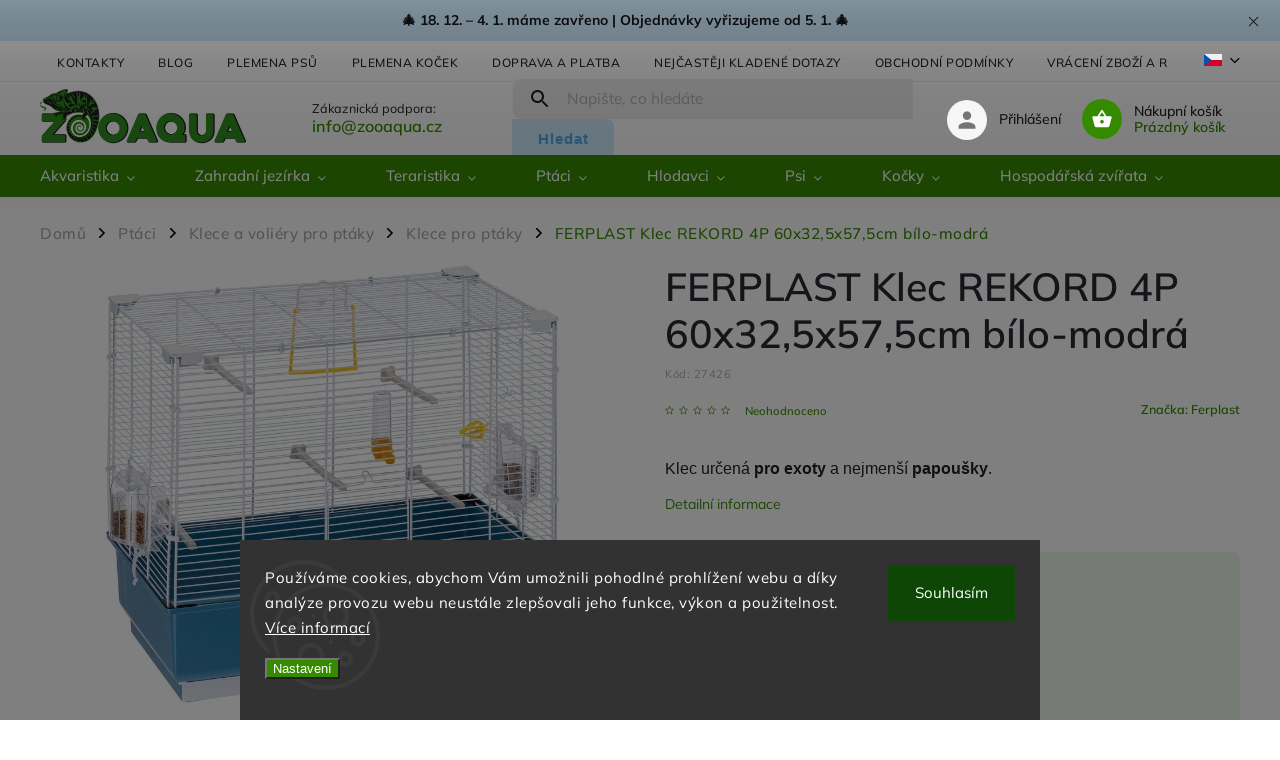

--- FILE ---
content_type: text/html; charset=utf-8
request_url: https://www.zooaqua.cz/ferplast-klec-rekord-4p-60x32-5x57-5cm-bilo-modra/
body_size: 47377
content:
<!doctype html><html lang="cs" dir="ltr" class="header-background-light external-fonts-loaded"><head><meta charset="utf-8" /><meta name="viewport" content="width=device-width,initial-scale=1" /><title>FERPLAST Klec REKORD 4P 60x32,5x57,5cm bílo-modrá | ZooAqua, s.r.o</title><link rel="preconnect" href="https://cdn.myshoptet.com" /><link rel="dns-prefetch" href="https://cdn.myshoptet.com" /><link rel="preload" href="https://cdn.myshoptet.com/prj/dist/master/cms/libs/jquery/jquery-1.11.3.min.js" as="script" /><link href="https://cdn.myshoptet.com/prj/dist/master/cms/templates/frontend_templates/shared/css/font-face/mulish.css" rel="stylesheet"><script>
dataLayer = [];
dataLayer.push({'shoptet' : {
    "pageId": 2062,
    "pageType": "productDetail",
    "currency": "CZK",
    "currencyInfo": {
        "decimalSeparator": ",",
        "exchangeRate": 1,
        "priceDecimalPlaces": 0,
        "symbol": "K\u010d",
        "symbolLeft": 0,
        "thousandSeparator": " "
    },
    "language": "cs",
    "projectId": 511898,
    "product": {
        "id": 47866,
        "guid": "9907609a-d72b-11ec-a41d-ecf4bbd5fcf2",
        "hasVariants": false,
        "codes": [
            {
                "code": 27426,
                "quantity": "1",
                "stocks": [
                    {
                        "id": "ext",
                        "quantity": "1"
                    },
                    {
                        "id": 1,
                        "quantity": "0"
                    },
                    {
                        "id": 4,
                        "quantity": "0"
                    }
                ]
            }
        ],
        "code": "27426",
        "name": "FERPLAST Klec REKORD 4P 60x32,5x57,5cm b\u00edlo-modr\u00e1",
        "appendix": "",
        "weight": 0,
        "manufacturer": "Ferplast",
        "manufacturerGuid": "1EF53348736B64D8B580DA0BA3DED3EE",
        "currentCategory": "Pt\u00e1ci | Klece a voli\u00e9ry pro pt\u00e1ky | Klece pro pt\u00e1ky",
        "currentCategoryGuid": "eecf4cb3-eb1e-11ed-8abc-ae9bead08f02",
        "defaultCategory": "Pt\u00e1ci | Klece a voli\u00e9ry pro pt\u00e1ky | Klece pro pt\u00e1ky",
        "defaultCategoryGuid": "eecf4cb3-eb1e-11ed-8abc-ae9bead08f02",
        "currency": "CZK",
        "priceWithVat": 2412
    },
    "stocks": [
        {
            "id": 1,
            "title": "Centr\u00e1ln\u00ed sklad M\u011b\u0161ice",
            "isDeliveryPoint": 1,
            "visibleOnEshop": 1
        },
        {
            "id": 4,
            "title": "ZooAqua Praha Hartigova",
            "isDeliveryPoint": 1,
            "visibleOnEshop": 1
        },
        {
            "id": "ext",
            "title": "Sklad",
            "isDeliveryPoint": 0,
            "visibleOnEshop": 1
        }
    ],
    "cartInfo": {
        "id": null,
        "freeShipping": false,
        "freeShippingFrom": 1900,
        "leftToFreeGift": {
            "formattedPrice": "0 K\u010d",
            "priceLeft": 0
        },
        "freeGift": false,
        "leftToFreeShipping": {
            "priceLeft": 1900,
            "dependOnRegion": 0,
            "formattedPrice": "1 900 K\u010d"
        },
        "discountCoupon": [],
        "getNoBillingShippingPrice": {
            "withoutVat": 0,
            "vat": 0,
            "withVat": 0
        },
        "cartItems": [],
        "taxMode": "ORDINARY"
    },
    "cart": [],
    "customer": {
        "priceRatio": 1,
        "priceListId": 1,
        "groupId": null,
        "registered": false,
        "mainAccount": false
    }
}});
dataLayer.push({'cookie_consent' : {
    "marketing": "denied",
    "analytics": "denied"
}});
document.addEventListener('DOMContentLoaded', function() {
    shoptet.consent.onAccept(function(agreements) {
        if (agreements.length == 0) {
            return;
        }
        dataLayer.push({
            'cookie_consent' : {
                'marketing' : (agreements.includes(shoptet.config.cookiesConsentOptPersonalisation)
                    ? 'granted' : 'denied'),
                'analytics': (agreements.includes(shoptet.config.cookiesConsentOptAnalytics)
                    ? 'granted' : 'denied')
            },
            'event': 'cookie_consent'
        });
    });
});
</script>

<!-- Google Tag Manager -->
<script>(function(w,d,s,l,i){w[l]=w[l]||[];w[l].push({'gtm.start':
new Date().getTime(),event:'gtm.js'});var f=d.getElementsByTagName(s)[0],
j=d.createElement(s),dl=l!='dataLayer'?'&l='+l:'';j.async=true;j.src=
'https://www.googletagmanager.com/gtm.js?id='+i+dl;f.parentNode.insertBefore(j,f);
})(window,document,'script','dataLayer','GTM-P73KNZW4');</script>
<!-- End Google Tag Manager -->

<meta property="og:type" content="website"><meta property="og:site_name" content="zooaqua.cz"><meta property="og:url" content="https://www.zooaqua.cz/ferplast-klec-rekord-4p-60x32-5x57-5cm-bilo-modra/"><meta property="og:title" content="FERPLAST Klec REKORD 4P 60x32,5x57,5cm bílo-modrá | ZooAqua, s.r.o"><meta name="author" content="ZooAqua, s.r.o"><meta name="web_author" content="Shoptet.cz"><meta name="dcterms.rightsHolder" content="www.zooaqua.cz"><meta name="robots" content="index,follow"><meta property="og:image" content="https://cdn.myshoptet.com/usr/www.zooaqua.cz/user/shop/big/47866-1_ferplast-klec-rekord-4p-60x32-5x57-5cm-bilo-modra.jpg?64d09b58"><meta property="og:description" content="Klec určená pro exoty a nejmenší papoušky."><meta name="description" content="Klec určená pro exoty a nejmenší papoušky."><meta property="product:price:amount" content="2412"><meta property="product:price:currency" content="CZK"><style>:root {--color-primary: #368a00;--color-primary-h: 97;--color-primary-s: 100%;--color-primary-l: 27%;--color-primary-hover: #368a00;--color-primary-hover-h: 97;--color-primary-hover-s: 100%;--color-primary-hover-l: 27%;--color-secondary: #3b9600;--color-secondary-h: 96;--color-secondary-s: 100%;--color-secondary-l: 29%;--color-secondary-hover: #2e7201;--color-secondary-hover-h: 96;--color-secondary-hover-s: 98%;--color-secondary-hover-l: 23%;--color-tertiary: #4face6;--color-tertiary-h: 203;--color-tertiary-s: 75%;--color-tertiary-l: 61%;--color-tertiary-hover: #4face6;--color-tertiary-hover-h: 203;--color-tertiary-hover-s: 75%;--color-tertiary-hover-l: 61%;--color-header-background: #ffffff;--template-font: "Mulish";--template-headings-font: "Mulish";--header-background-url: none;--cookies-notice-background: #1A1937;--cookies-notice-color: #F8FAFB;--cookies-notice-button-hover: #f5f5f5;--cookies-notice-link-hover: #27263f;--templates-update-management-preview-mode-content: "Náhled aktualizací šablony je aktivní pro váš prohlížeč."}</style>
    <script>var shoptet = shoptet || {};</script>
    <script src="https://cdn.myshoptet.com/prj/dist/master/shop/dist/main-3g-header.js.05f199e7fd2450312de2.js"></script>
<!-- User include --><!-- service 852(492) html code header -->
<style>
#fb-root {display: none;}
.footer-links-icons {display:none;}
.not-working {background-color: black;color:white;width:100%;height:100%;position:fixed;top:0;left:0;z-index:9999999;text-align:center;padding:50px;}
</style>

<script src="https://ajax.googleapis.com/ajax/libs/webfont/1.6.26/webfont.js"></script>

<link rel="stylesheet" href="https://cdnjs.cloudflare.com/ajax/libs/twitter-bootstrap/4.4.1/css/bootstrap-grid.min.css" />
<link rel="stylesheet" href="https://code.jquery.com/ui/1.12.0/themes/smoothness/jquery-ui.css" />
<link rel="stylesheet" href="https://cdn.myshoptet.com/usr/shoptet.tomashlad.eu/user/documents/extras/shoptet-font/font.css"/>
<link rel="stylesheet" href="https://cdn.jsdelivr.net/npm/slick-carousel@1.8.1/slick/slick.css" />

<link rel="stylesheet" href="https://cdn.myshoptet.com/usr/shoptet.tomashlad.eu/user/documents/extras/adamin/animate.css">
<link rel="stylesheet" href="https://cdn.myshoptet.com/usr/shoptet.tomashlad.eu/user/documents/extras/adamin/screen.min.css?v30"/>

<style>
.top-navigation-bar .site-name {margin-bottom: 0;}
.extended-banner-link:empty {display:none;}
</style>
<!-- <link rel="stylesheet" href="https://cdn.myshoptet.com/usr/shoptet.tomashlad.eu/user/documents/extras/cookies-bar/styles.css?v=6"/> -->

<style>
.category-perex p img {max-width: 100%;height:auto;}
footer #formLogin .password-helper {display: block;}
.load-products {padding:10px 20px;border-radius:10px;}
.top-navigation-bar .container {max-height:32px;}
@media only screen and (max-width: 767px) {
.in-klient .sidebar.sidebar-left {display:block;}
.in-klient .sidebar-inner {padding-left:0;}
}
.dklabNaposledyZakoupiliCelkem {margin-top:20px !important;}
.in-index .products-block.products .slick-track {display:flex;}
.type-page .scroll-wrapper {overflow: auto;}
article img {max-width:100%;}
.in-znacka .page img {max-width: 100%;height: auto;}
.wrong-template {
    text-align: center;
    padding: 30px;
    background: #000;
    color: #fff;
    font-size: 20px;
    position: fixed;
    width: 100%;
    height: 100%;
    z-index: 99999999;
    top: 0;
    left: 0;
    padding-top: 20vh;
}
.wrong-template span {
    display: block;
    font-size: 15px;
    margin-top: 25px;
    opacity: 0.7;
}
.wrong-template span a {color: #fff; text-decoration: underline;}

#productDiscussion #discussion-form.visible-permanent {
    display: block;
    position: relative;
    max-height: unset;
    transform: none;
}

@media only screen and (min-width: 767px) {
#header .site-name img {
    max-width: 220px;
}
}
#products .dkLabFavouriteProductDiv ,.products .dkLabFavouriteProductDiv {display: none;}
footer .rate-wrapper .votes-wrap .vote-wrap a, footer .rate-wrapper .votes-wrap .vote-wrap .vote-name {color: black;}
footer .rate-wrapper .votes-wrap .vote-wrap .stars .star {top:-2px;}
.plus-gallery-wrap {display:flex;flex-flow:row wrap;}
.plus-gallery-wrap div.plus-gallery-item {margin-right:20px;margin-bottom:20px;}
.advancedOrder__buttons {display: flex;align-items: center;justify-content: center;margin-top: 20px;margin-bottom: 20px;}
.advancedOrder__buttons .next-step-back {
    display: inline-block !important;
    line-height: 38px;
    padding: 0 15px;
    min-height: 38px;
    background: transparent;
    color: var(--color-primary) !important;
    font-size: 14px;
    border: 1px solid var(--color-primary);
    margin-right: 15px;
    font-family: var(--template-font);
    font-size: 14px;
    font-weight: 400;
    cursor: pointer;
    font-size: 1.1em;
    border-radius: 8px;
}
.advancedOrder__buttons .next-step-back:hover {background: #f2f2f2;}
@media (max-width: 768px) {
.advancedOrder__buttons .next-step-back {margin: 0 auto}
}
.hp-ratings .admin-response {display: none;}
.popup-widget.cart-widget .remove-item {min-width:0;height:auto;}
.p-detail .p-image-wrapper img {object-fit:contain;}
.products-block.products .product a img, .p-detail .p-image-wrapper img, .search-whisperer img, .products-inline.products .product .image img, .advanced-parameter-inner img {height:auto;}
#footer .copyright .podpis {display:block !important;}
img {height: auto;}
.p-detail .p-image-wrapper img {height:auto;}
.carousel-inner {min-height:0 !important;}
</style>
<!-- service 1472(1086) html code header -->
<link rel="stylesheet" href="https://cdn.myshoptet.com/usr/apollo.jakubtursky.sk/user/documents/assets/sipky/main.css?v=19">
<!-- service 1655(1240) html code header -->
<link rel="stylesheet" href="https://cdn.myshoptet.com/usr/galacticheadquarters.myshoptet.com/user/documents/warnings/shop.css?v=16" />
<!-- service 425(79) html code header -->
<style>
.hodnoceni:before{content: "Jak o nás mluví zákazníci";}
.hodnoceni.svk:before{content: "Ako o nás hovoria zákazníci";}
.hodnoceni.hun:before{content: "Mit mondanak rólunk a felhasználók";}
.hodnoceni.pl:before{content: "Co mówią o nas klienci";}
.hodnoceni.eng:before{content: "Customer reviews";}
.hodnoceni.de:before{content: "Was unsere Kunden über uns denken";}
.hodnoceni.ro:before{content: "Ce spun clienții despre noi";}
.hodnoceni{margin: 20px auto;}
body:not(.paxio-merkur):not(.venus):not(.jupiter) .hodnoceni .vote-wrap {border: 0 !important;width: 24.5%;flex-basis: 25%;padding: 10px 20px !important;display: inline-block;margin: 0;vertical-align: top;}
.multiple-columns-body #content .hodnoceni .vote-wrap {width: 49%;flex-basis: 50%;}
.hodnoceni .votes-wrap {display: block; border: 1px solid #f7f7f7;margin: 0;width: 100%;max-width: none;padding: 10px 0; background: #fff;}
.hodnoceni .vote-wrap:nth-child(n+5){display: none !important;}
.hodnoceni:before{display: block;font-size: 18px;padding: 10px 20px;background: #fcfcfc;}
.sidebar .hodnoceni .vote-pic, .sidebar .hodnoceni .vote-initials{display: block;}
.sidebar .hodnoceni .vote-wrap, #column-l #column-l-in .hodnoceni .vote-wrap {width: 100% !important; display: block;}
.hodnoceni > a{display: block;text-align: right;padding-top: 6px;}
.hodnoceni > a:after{content: "››";display: inline-block;margin-left: 2px;}
.sidebar .hodnoceni:before, #column-l #column-l-in .hodnoceni:before {background: none !important; padding-left: 0 !important;}
.template-10 .hodnoceni{max-width: 952px !important;}
.page-detail .hodnoceni > a{font-size: 14px;}
.page-detail .hodnoceni{margin-bottom: 30px;}
@media screen and (min-width: 992px) and (max-width: 1199px) {
.hodnoceni .vote-rating{display: block;}
.hodnoceni .vote-time{display: block;margin-top: 3px;}
.hodnoceni .vote-delimeter{display: none;}
}
@media screen and (max-width: 991px) {
body:not(.paxio-merkur):not(.venus):not(.jupiter) .hodnoceni .vote-wrap {width: 49%;flex-basis: 50%;}
.multiple-columns-body #content .hodnoceni .vote-wrap {width: 99%;flex-basis: 100%;}
}
@media screen and (max-width: 767px) {
body:not(.paxio-merkur):not(.venus):not(.jupiter) .hodnoceni .vote-wrap {width: 99%;flex-basis: 100%;}
}
.home #main-product .hodnoceni{margin: 0 0 60px 0;}
.hodnoceni .votes-wrap.admin-response{display: none !important;}
.hodnoceni .vote-pic {width: 100px;}
.hodnoceni .vote-delimeter{display: none;}
.hodnoceni .vote-rating{display: block;}
.hodnoceni .vote-time {display: block;margin-top: 5px;}
@media screen and (min-width: 768px){
.template-12 .hodnoceni{max-width: 747px; margin-left: auto; margin-right: auto;}
}
@media screen and (min-width: 992px){
.template-12 .hodnoceni{max-width: 972px;}
}
@media screen and (min-width: 1200px){
.template-12 .hodnoceni{max-width: 1418px;}
}
.template-14 .hodnoceni .vote-initials{margin: 0 auto;}
.vote-pic img::before {display: none;}
.hodnoceni + .hodnoceni {display: none;}
</style>
<!-- service 654(301) html code header -->
<!-- Prefetch Pobo Page Builder CDN  -->
<link rel="dns-prefetch" href="https://image.pobo.cz">
<link href="https://cdnjs.cloudflare.com/ajax/libs/lightgallery/2.7.2/css/lightgallery.min.css" rel="stylesheet">
<link href="https://cdnjs.cloudflare.com/ajax/libs/lightgallery/2.7.2/css/lg-thumbnail.min.css" rel="stylesheet">


<!-- © Pobo Page Builder  -->
<script>
 	  window.addEventListener("DOMContentLoaded", function () {
		  var po = document.createElement("script");
		  po.type = "text/javascript";
		  po.async = true;
		  po.dataset.url = "https://www.pobo.cz";
			po.dataset.cdn = "https://image.pobo.space";
      po.dataset.tier = "standard";
      po.fetchpriority = "high";
      po.dataset.key = btoa(window.location.host);
		  po.id = "pobo-asset-url";
      po.platform = "shoptet";
      po.synergy = false;
		  po.src = "https://image.pobo.space/assets/editor.js?v=6";

		  var s = document.getElementsByTagName("script")[0];
		  s.parentNode.insertBefore(po, s);
	  });
</script>





<!-- project html code header -->
<style>
.top-navigation-bar .container {
    max-height: 20%;
}
body footer .container.footer-bottom .copyright {
color: #a9a8a8;
}
#header .search fieldset button {
background-color: #ceebfd;
color:#4face6;
}
#header .search fieldset button:hover {
background-color: #4face6;
color:#ffffff;
}
footer .custom-footer .newsletter {
background: #f1f6ee;
}
footer .custom-footer .newsletter button {
background-color: #4face6;
color:#ffffff;
}
footer .custom-footer .newsletter button:hover {
background-color: #3f91c5;
}
.sidebar .cart-sidebar-box {
	display: none;
}
.id-691 .sidebar,
.id-39 .sidebar,
.id-29 .sidebar,
.id-27 .sidebar,
.id-1513 .sidebar {
	display: none;
}
#categories ul .expandable ul li a {
	font-size: 14px;
}
@media (min-width: 768px) {
	.multiple-columns-body .content-wrapper-in {
    flex-direction: row-reverse;
	}
	.sidebar-inner {
    padding-left: 0;
    padding-right: 30px;
    padding-top: 0!important;
	}
	.id-691.multiple-columns-body .content,
  .id-39.multiple-columns-body .content,
  .id-29.multiple-columns-body .content,
    .id-1951.multiple-columns-body .content,
    .id-1702.multiple-columns-body .content,
  .id-27.multiple-columns-body .content,
  .id-1513.multiple-columns-body .content {
    width: 100%;
  }
	#header #navigation ul.menu-level-1 > li > a b {
    font-size: 15px;
  }
  .top-navigation-bar .nav-part {
    align-self: flex-end;
    margin: 5px 0;
    width: 100%;
  }
  .top-navigation-bar > .container {
    display: flex;
    flex-direction: column;
  }
  .top-navigation-bar .msg-part {
    max-width: 100vw;
    width: 100vw;
    background-color: #ceebfd;
  }
  .top-navigation-bar .msg-part .text {
    font-size: 14px;
    color: #000;
    text-transform: none;
    text-align: center;
    line-height: 1.5em;
    font-weight: 700;
  }
  .top-navigation-bar .msg-part .site-msg > .container {
    justify-content: center;
    padding: 10px 50px 10px 20px;
  }
  .ordering-process #header .search .search-form {
    right: 0;
  }
  .top-navigation-bar .msg-part .close {
    display: block;
    right: 20px;
  }
  .top-navigation-bar .msg-part .close:before,
  .top-navigation-bar .msg-part .close:after {
    background: #000;
  }
  .submenu-visible:not(.menu-helper-visible) .top-navigation-bar:before {
    display: none;
  }
  .submenu-visible:not(.menu-helper-visible) #header:after {
    content: "";
    background: linear-gradient(180deg, rgba(0, 0, 0, 0.58867297) 0%, rgba(255, 255, 255, 0) 100%);
    width: 100%;
    height: 100vh;
    position: absolute;
    top: 115px;
    left: 0;
    display: inline-block;
    z-index: 9;
    animation-name: opacity-show;
    animation-duration: 0.5s;
  }
}
@media (min-width: 1201px) {
  .instagram-line .instagram-widget > a:nth-child(n+7) {
    display: block;
  }
  .instagram-line .instagram-widget > a:nth-child(n+12) {
    display: none;
  }
  .instagram-line .instagram-widget > a {
    width: 10%;
    padding-bottom: 10%;
  }
  footer .custom-footer > div {
    order: 3!important;
  }
  footer .custom-footer > div.instagram-line {
    order: 1!important;
  }
}
@media only screen and (max-width: 767px) {
  .site-msg.information {
    background: #ceebfd;
    color: #000;
  }
  .site-msg.information .close {
  	color: #000;
    filter: invert(1);
  }
}

</style>

<style>
.homepage-box.welcome-wrapper h1 {
    display: none;
    }
.p-image-wrapper .flags-extra .flag.flag.flag-discount, .flags-extra .flag.flag.flag-discount {
background: #D42424 !important;
      }
</style>


<style>
.shp-tabs-row a[href$="#productsAlternative"] {
      display: none !important;
}
#tab-content {
      display: flex;
      flex-direction: column;
}
#productsAlternative {
      display: block !important;
      opacity: 1 !important;
      order: 99;
}
#productsAlternative:before {
      content: 'Podobné produkty';
      font-size: 140%;
      margin-top: 30px;
      display: block;
}
.benefits-banners-line .benefit-banner .desc-box h3 a {
	text-decoration: none;
}
.benefits-banners-line .benefit-banner .desc-box h3 a:hover {
	color: #000;
  text-decoration: underline;
}
body.plemena-psu .subcategories.with-image li a .image,
body.plemena-kocek .subcategories.with-image li a .image,
.in-c .subcategories.with-image li a .image,
.in-s .subcategories.with-image li a .image{
  display: none;
}
.news-item .text .description {
	display: none;
}
body.plemena-psu .subcategories li,
body.plemena-kocek .subcategories li,
.in-c .subcategories li,
.in-s .subcategories li{
  width: 54px;
  max-width: none;
}
body.plemena-psu .subcategories.with-image li a,
body.plemena-kocek .subcategories.with-image li a,
.in-c .subcategories.with-image li a,
.in-s .subcategories.with-image li a{
  padding: 0;
}
body.plemena-psu .subcategories.with-image li a .text,
body.plemena-kocek .subcategories.with-image li a .text,
.in-c .subcategories.with-image li a .text,
.in-s .subcategories.with-image li a .text{
  width: 100%;
  text-align: center;
  padding-left: 0;
}
body.plemena-psu .subcategories,
body.plemena-kocek .subcategories{
	min-height: 54px;
}
.type-posts-listing .sidebar {
	display: none;
}
.type-posts-listing #content {
	width: 100%;
}
@media (min-width: 1680px) {
	.type-posts-listing .news-wrapper .news-item .image {
    height: 354px;
  }
}
@media (max-width: 1679px) {
	.type-posts-listing .news-wrapper .news-item .image {
    height: 21vw;
  }
}
@media (max-width: 1199px) {
	.type-posts-listing .news-wrapper .news-item .image {
    height: 30vw;
  }
}
@media (max-width: 479px) {
	.type-posts-listing .news-wrapper .news-item .image {
    height: 62vw;
  }
}
</style>

<script>
var blogUrl = 'blog';
</script>

<link rel="apple-touch-icon" sizes="180x180" href="/user/documents/apple-touch-icon.png">
<link rel="icon" type="image/png" sizes="32x32" href="/user/documents/favicon-32x32.png">
<link rel="icon" type="image/png" sizes="16x16" href="/user/documents/favicon-16x16.png">
<link rel="manifest" href="/user/documents/site.webmanifest">
<link rel="shortcut icon" href="/user/documents/favicon.ico">
<meta name="msapplication-TileColor" content="#da532c">
<meta name="msapplication-config" content="/user/documents/browserconfig.xml">
<meta name="theme-color" content="#ffffff">
<script async charset="utf-8" src="//app.notifikuj.cz/js/notifikuj.min.js?id=2f8acf47-d83a-4af0-a7a5-db8d689e3629"></script>
<!-- /User include --><link rel="canonical" href="https://www.zooaqua.cz/ferplast-klec-rekord-4p-60x32-5x57-5cm-bilo-modra/" /><link rel="alternate" hreflang="cs" href="https://www.zooaqua.cz/ferplast-klec-rekord-4p-60x32-5x57-5cm-bilo-modra/" /><link rel="alternate" hreflang="sk" href="https://www.zooaqua.cz/sk/ferplast-klietka-piano-4/" /><link rel="alternate" hreflang="x-default" href="https://www.zooaqua.cz/ferplast-klec-rekord-4p-60x32-5x57-5cm-bilo-modra/" />    <!-- Global site tag (gtag.js) - Google Analytics -->
    <script async src="https://www.googletagmanager.com/gtag/js?id=G-VJZ0XDW843"></script>
    <script>
        
        window.dataLayer = window.dataLayer || [];
        function gtag(){dataLayer.push(arguments);}
        

                    console.debug('default consent data');

            gtag('consent', 'default', {"ad_storage":"denied","analytics_storage":"denied","ad_user_data":"denied","ad_personalization":"denied","wait_for_update":500});
            dataLayer.push({
                'event': 'default_consent'
            });
        
        gtag('js', new Date());

        
                gtag('config', 'G-VJZ0XDW843', {"groups":"GA4","send_page_view":false,"content_group":"productDetail","currency":"CZK","page_language":"cs"});
        
        
        
        
        
        
                    gtag('event', 'page_view', {"send_to":"GA4","page_language":"cs","content_group":"productDetail","currency":"CZK"});
        
                gtag('set', 'currency', 'CZK');

        gtag('event', 'view_item', {
            "send_to": "UA",
            "items": [
                {
                    "id": "27426",
                    "name": "FERPLAST Klec REKORD 4P 60x32,5x57,5cm b\u00edlo-modr\u00e1",
                    "category": "Pt\u00e1ci \/ Klece a voli\u00e9ry pro pt\u00e1ky \/ Klece pro pt\u00e1ky",
                                        "brand": "Ferplast",
                                                            "price": 1993
                }
            ]
        });
        
        
        
        
        
                    gtag('event', 'view_item', {"send_to":"GA4","page_language":"cs","content_group":"productDetail","value":1993,"currency":"CZK","items":[{"item_id":"27426","item_name":"FERPLAST Klec REKORD 4P 60x32,5x57,5cm b\u00edlo-modr\u00e1","item_brand":"Ferplast","item_category":"Pt\u00e1ci","item_category2":"Klece a voli\u00e9ry pro pt\u00e1ky","item_category3":"Klece pro pt\u00e1ky","price":1993,"quantity":1,"index":0}]});
        
        
        
        
        
        
        
        document.addEventListener('DOMContentLoaded', function() {
            if (typeof shoptet.tracking !== 'undefined') {
                for (var id in shoptet.tracking.bannersList) {
                    gtag('event', 'view_promotion', {
                        "send_to": "UA",
                        "promotions": [
                            {
                                "id": shoptet.tracking.bannersList[id].id,
                                "name": shoptet.tracking.bannersList[id].name,
                                "position": shoptet.tracking.bannersList[id].position
                            }
                        ]
                    });
                }
            }

            shoptet.consent.onAccept(function(agreements) {
                if (agreements.length !== 0) {
                    console.debug('gtag consent accept');
                    var gtagConsentPayload =  {
                        'ad_storage': agreements.includes(shoptet.config.cookiesConsentOptPersonalisation)
                            ? 'granted' : 'denied',
                        'analytics_storage': agreements.includes(shoptet.config.cookiesConsentOptAnalytics)
                            ? 'granted' : 'denied',
                                                                                                'ad_user_data': agreements.includes(shoptet.config.cookiesConsentOptPersonalisation)
                            ? 'granted' : 'denied',
                        'ad_personalization': agreements.includes(shoptet.config.cookiesConsentOptPersonalisation)
                            ? 'granted' : 'denied',
                        };
                    console.debug('update consent data', gtagConsentPayload);
                    gtag('consent', 'update', gtagConsentPayload);
                    dataLayer.push(
                        { 'event': 'update_consent' }
                    );
                }
            });
        });
    </script>
<!-- Start Srovname.cz Pixel -->
<script type="text/plain" data-cookiecategory="analytics">
    !(function (e, n, t, a, s, o, r) {
        e[a] ||
        (((s = e[a] = function () {
            s.process ? s.process.apply(s, arguments) : s.queue.push(arguments);
        }).queue = []),
            ((o = n.createElement(t)).async = 1),
            (o.src = "https://tracking.srovname.cz/srovnamepixel.js"),
            (o.dataset.srv9 = "1"),
            (r = n.getElementsByTagName(t)[0]).parentNode.insertBefore(o, r));
    })(window, document, "script", "srovname");
    srovname("init", "92c4ec92bae2eacb3b610d7753acf271");
</script>
<!-- End Srovname.cz Pixel -->
<script>
    (function(t, r, a, c, k, i, n, g) { t['ROIDataObject'] = k;
    t[k]=t[k]||function(){ (t[k].q=t[k].q||[]).push(arguments) },t[k].c=i;n=r.createElement(a),
    g=r.getElementsByTagName(a)[0];n.async=1;n.src=c;g.parentNode.insertBefore(n,g)
    })(window, document, 'script', '//www.heureka.cz/ocm/sdk.js?source=shoptet&version=2&page=product_detail', 'heureka', 'cz');

    heureka('set_user_consent', 0);
</script>
</head><body class="desktop id-2062 in-klece-pro-ptaky template-11 type-product type-detail one-column-body columns-4 blank-mode blank-mode-css ums_forms_redesign--off ums_a11y_category_page--on ums_discussion_rating_forms--off ums_flags_display_unification--on ums_a11y_login--off mobile-header-version-1">
        <div id="fb-root"></div>
        <script>
            window.fbAsyncInit = function() {
                FB.init({
//                    appId            : 'your-app-id',
                    autoLogAppEvents : true,
                    xfbml            : true,
                    version          : 'v19.0'
                });
            };
        </script>
        <script async defer crossorigin="anonymous" src="https://connect.facebook.net/cs_CZ/sdk.js"></script>
<!-- Google Tag Manager (noscript) -->
<noscript><iframe src="https://www.googletagmanager.com/ns.html?id=GTM-P73KNZW4"
height="0" width="0" style="display:none;visibility:hidden"></iframe></noscript>
<!-- End Google Tag Manager (noscript) -->

    <div class="siteCookies siteCookies--bottom siteCookies--dark js-siteCookies" role="dialog" data-testid="cookiesPopup" data-nosnippet>
        <div class="siteCookies__form">
            <div class="siteCookies__content">
                <div class="siteCookies__text">
                    Používáme cookies, abychom Vám umožnili pohodlné prohlížení webu a díky analýze provozu webu neustále zlepšovali jeho funkce, výkon a použitelnost. <a href="https://www.zooaqua.cz/obchodni-podminky/#GDPR" target="_blank" rel="noopener noreferrer">Více informací</a>
                </div>
                <p class="siteCookies__links">
                    <button class="siteCookies__link js-cookies-settings" aria-label="Nastavení cookies" data-testid="cookiesSettings">Nastavení</button>
                </p>
            </div>
            <div class="siteCookies__buttonWrap">
                                <button class="siteCookies__button js-cookiesConsentSubmit" value="all" aria-label="Přijmout cookies" data-testid="buttonCookiesAccept">Souhlasím</button>
            </div>
        </div>
        <script>
            document.addEventListener("DOMContentLoaded", () => {
                const siteCookies = document.querySelector('.js-siteCookies');
                document.addEventListener("scroll", shoptet.common.throttle(() => {
                    const st = document.documentElement.scrollTop;
                    if (st > 1) {
                        siteCookies.classList.add('siteCookies--scrolled');
                    } else {
                        siteCookies.classList.remove('siteCookies--scrolled');
                    }
                }, 100));
            });
        </script>
    </div>
<a href="#content" class="skip-link sr-only">Přejít na obsah</a><div class="overall-wrapper"><div class="site-msg information"><div class="container"><div class="text">🎄 18. 12. – 4. 1. máme zavřeno | Objednávky vyřizujeme od 5. 1. 🎄</div><div class="close js-close-information-msg"></div></div></div><div class="user-action"><div class="container"><div class="user-action-in"><div class="user-action-login popup-widget login-widget"><div class="popup-widget-inner"><h2 id="loginHeading">Přihlášení k vašemu účtu</h2><div id="customerLogin"><form action="/action/Customer/Login/" method="post" id="formLoginIncluded" class="csrf-enabled formLogin" data-testid="formLogin"><input type="hidden" name="referer" value="" /><div class="form-group"><div class="input-wrapper email js-validated-element-wrapper no-label"><input type="email" name="email" class="form-control" autofocus placeholder="E-mailová adresa (např. jan@novak.cz)" data-testid="inputEmail" autocomplete="email" required /></div></div><div class="form-group"><div class="input-wrapper password js-validated-element-wrapper no-label"><input type="password" name="password" class="form-control" placeholder="Heslo" data-testid="inputPassword" autocomplete="current-password" required /><span class="no-display">Nemůžete vyplnit toto pole</span><input type="text" name="surname" value="" class="no-display" /></div></div><div class="form-group"><div class="login-wrapper"><button type="submit" class="btn btn-secondary btn-text btn-login" data-testid="buttonSubmit">Přihlásit se</button><div class="password-helper"><a href="/registrace/" data-testid="signup" rel="nofollow">Nová registrace</a><a href="/klient/zapomenute-heslo/" rel="nofollow">Zapomenuté heslo</a></div></div></div><div class="social-login-buttons"><div class="social-login-buttons-divider"><span>nebo</span></div><div class="form-group"><a href="/action/Social/login/?provider=Facebook" class="login-btn facebook" rel="nofollow"><span class="login-facebook-icon"></span><strong>Přihlásit se přes Facebook</strong></a></div><div class="form-group"><a href="/action/Social/login/?provider=Google" class="login-btn google" rel="nofollow"><span class="login-google-icon"></span><strong>Přihlásit se přes Google</strong></a></div><div class="form-group"><a href="/action/Social/login/?provider=Seznam" class="login-btn seznam" rel="nofollow"><span class="login-seznam-icon"></span><strong>Přihlásit se přes Seznam</strong></a></div></div></form>
</div></div></div>
    <div id="cart-widget" class="user-action-cart popup-widget cart-widget loader-wrapper" data-testid="popupCartWidget" role="dialog" aria-hidden="true"><div class="popup-widget-inner cart-widget-inner place-cart-here"><div class="loader-overlay"><div class="loader"></div></div></div><div class="cart-widget-button"><a href="/kosik/" class="btn btn-conversion" id="continue-order-button" rel="nofollow" data-testid="buttonNextStep">Pokračovat do košíku</a></div></div></div>
</div></div><div class="top-navigation-bar" data-testid="topNavigationBar">

    <div class="container">

        <div class="top-navigation-contacts">
            <strong>Zákaznická podpora:</strong><a class="project-phone project-phone-info" role="text" aria-label="Telefon: info@zooaqua.cz"><span aria-hidden="true">info@zooaqua.cz</span></a><a href="mailto:info@zooaqua.cz" class="project-email" data-testid="contactboxEmail"><span>info@zooaqua.cz</span></a>        </div>

                            <div class="top-navigation-menu">
                <div class="top-navigation-menu-trigger"></div>
                <ul class="top-navigation-bar-menu">
                                            <li class="top-navigation-menu-item-29">
                            <a href="/kontakty/">Kontakty</a>
                        </li>
                                            <li class="top-navigation-menu-item-1702">
                            <a href="/blog/">Blog</a>
                        </li>
                                            <li class="top-navigation-menu-item-1951">
                            <a href="/plemena-psu/">Plemena psů</a>
                        </li>
                                            <li class="top-navigation-menu-item-4275">
                            <a href="/plemena-kocek/">Plemena koček</a>
                        </li>
                                            <li class="top-navigation-menu-item-1513">
                            <a href="/doprava-a-platba/">Doprava a platba</a>
                        </li>
                                            <li class="top-navigation-menu-item-4195">
                            <a href="/nejcasteji-kladene-dotazy/">Nejčastěji kladené dotazy</a>
                        </li>
                                            <li class="top-navigation-menu-item-39">
                            <a href="/obchodni-podminky/">Obchodní podmínky</a>
                        </li>
                                            <li class="top-navigation-menu-item-4269">
                            <a href="/vraceni-zbozi-a-reklamace/">Vrácení zboží a reklamace</a>
                        </li>
                                            <li class="top-navigation-menu-item-1699">
                            <a href="/vernostni-slevy-pro-nase-zakazniky/">Věrnostní slevy pro naše zákazníky</a>
                        </li>
                                    </ul>
                <ul class="top-navigation-bar-menu-helper"></ul>
            </div>
        
        <div class="top-navigation-tools top-navigation-tools--language">
            <div class="responsive-tools">
                <a href="#" class="toggle-window" data-target="search" aria-label="Hledat" data-testid="linkSearchIcon"></a>
                                                            <a href="#" class="toggle-window" data-target="login"></a>
                                                    <a href="#" class="toggle-window" data-target="navigation" aria-label="Menu" data-testid="hamburgerMenu"></a>
            </div>
                <div class="languagesMenu">
        <button id="topNavigationDropdown" class="languagesMenu__flags" type="button" data-toggle="dropdown" aria-haspopup="true" aria-expanded="false">
            <svg aria-hidden="true" style="position: absolute; width: 0; height: 0; overflow: hidden;" version="1.1" xmlns="http://www.w3.org/2000/svg" xmlns:xlink="http://www.w3.org/1999/xlink"><defs><symbol id="shp-flag-CZ" viewBox="0 0 32 32"><title>CZ</title><path fill="#0052b4" style="fill: var(--color20, #0052b4)" d="M0 5.334h32v21.333h-32v-21.333z"></path><path fill="#d80027" style="fill: var(--color19, #d80027)" d="M32 16v10.666h-32l13.449-10.666z"></path><path fill="#f0f0f0" style="fill: var(--color21, #f0f0f0)" d="M32 5.334v10.666h-18.551l-13.449-10.666z"></path></symbol><symbol id="shp-flag-SK" viewBox="0 0 32 32"><title>SK</title><path fill="#f0f0f0" style="fill: var(--color21, #f0f0f0)" d="M0 5.334h32v21.333h-32v-21.333z"></path><path fill="#0052b4" style="fill: var(--color20, #0052b4)" d="M0 12.29h32v7.42h-32v-7.42z"></path><path fill="#d80027" style="fill: var(--color19, #d80027)" d="M0 19.71h32v6.957h-32v-6.956z"></path><path fill="#f0f0f0" style="fill: var(--color21, #f0f0f0)" d="M8.092 11.362v5.321c0 3.027 3.954 3.954 3.954 3.954s3.954-0.927 3.954-3.954v-5.321h-7.908z"></path><path fill="#d80027" style="fill: var(--color19, #d80027)" d="M9.133 11.518v5.121c0 0.342 0.076 0.665 0.226 0.968 1.493 0 3.725 0 5.373 0 0.15-0.303 0.226-0.626 0.226-0.968v-5.121h-5.826z"></path><path fill="#f0f0f0" style="fill: var(--color21, #f0f0f0)" d="M13.831 15.089h-1.339v-0.893h0.893v-0.893h-0.893v-0.893h-0.893v0.893h-0.893v0.893h0.893v0.893h-1.339v0.893h1.339v0.893h0.893v-0.893h1.339z"></path><path fill="#0052b4" style="fill: var(--color20, #0052b4)" d="M10.577 18.854c0.575 0.361 1.166 0.571 1.469 0.665 0.303-0.093 0.894-0.303 1.469-0.665 0.58-0.365 0.987-0.782 1.218-1.246-0.255-0.18-0.565-0.286-0.901-0.286-0.122 0-0.241 0.015-0.355 0.041-0.242-0.55-0.791-0.934-1.43-0.934s-1.188 0.384-1.43 0.934c-0.114-0.027-0.233-0.041-0.355-0.041-0.336 0-0.646 0.106-0.901 0.286 0.231 0.465 0.637 0.882 1.217 1.246z"></path></symbol></defs></svg>
            <svg class="shp-flag shp-flag-CZ">
                <use xlink:href="#shp-flag-CZ"></use>
            </svg>
            <span class="caret"></span>
        </button>
        <div class="languagesMenu__content" aria-labelledby="topNavigationDropdown">
                            <div class="languagesMenu__box toggle-window js-languagesMenu__box" data-hover="true" data-target="currency">
                    <div class="languagesMenu__header languagesMenu__header--name">Měna</div>
                    <div class="languagesMenu__header languagesMenu__header--actual" data-toggle="dropdown">CZK<span class="caret"></span></div>
                    <ul class="languagesMenu__list languagesMenu__list--currency">
                                                    <li class="languagesMenu__list__item">
                                <a href="/action/Currency/changeCurrency/?currencyCode=CZK" rel="nofollow" class="languagesMenu__list__link languagesMenu__list__link--currency">CZK</a>
                            </li>
                                                    <li class="languagesMenu__list__item">
                                <a href="/action/Currency/changeCurrency/?currencyCode=EUR" rel="nofollow" class="languagesMenu__list__link languagesMenu__list__link--currency">EUR</a>
                            </li>
                                                    <li class="languagesMenu__list__item">
                                <a href="/action/Currency/changeCurrency/?currencyCode=HUF" rel="nofollow" class="languagesMenu__list__link languagesMenu__list__link--currency">HUF</a>
                            </li>
                                                    <li class="languagesMenu__list__item">
                                <a href="/action/Currency/changeCurrency/?currencyCode=PLN" rel="nofollow" class="languagesMenu__list__link languagesMenu__list__link--currency">PLN</a>
                            </li>
                                            </ul>
                </div>
                                        <div class="languagesMenu__box toggle-window js-languagesMenu__box" data-hover="true" data-target="language">
                    <div class="languagesMenu__header languagesMenu__header--name">Jazyk</div>
                    <div class="languagesMenu__header languagesMenu__header--actual" data-toggle="dropdown">
                                                                                    
                                    Čeština
                                
                                                                                                                                <span class="caret"></span>
                    </div>
                    <ul class="languagesMenu__list languagesMenu__list--language">
                                                    <li>
                                <a href="/action/Language/changeLanguage/?language=cs" rel="nofollow" class="languagesMenu__list__link">
                                    <svg class="shp-flag shp-flag-CZ">
                                        <use xlink:href="#shp-flag-CZ"></use>
                                    </svg>
                                    <span class="languagesMenu__list__name languagesMenu__list__name--actual">Čeština</span>
                                </a>
                            </li>
                                                    <li>
                                <a href="/action/Language/changeLanguage/?language=sk" rel="nofollow" class="languagesMenu__list__link">
                                    <svg class="shp-flag shp-flag-SK">
                                        <use xlink:href="#shp-flag-SK"></use>
                                    </svg>
                                    <span class="languagesMenu__list__name">Slovenčina</span>
                                </a>
                            </li>
                                            </ul>
                </div>
                    </div>
    </div>
            <a href="/login/?backTo=%2Fferplast-klec-rekord-4p-60x32-5x57-5cm-bilo-modra%2F" class="top-nav-button top-nav-button-login primary login toggle-window" data-target="login" data-testid="signin" rel="nofollow"><span>Přihlášení</span></a>        </div>

    </div>

</div>
<header id="header"><div class="container navigation-wrapper">
    <div class="header-top">
        <div class="site-name-wrapper">
            <div class="site-name"><a href="/" data-testid="linkWebsiteLogo"><img src="https://cdn.myshoptet.com/usr/www.zooaqua.cz/user/logos/zooaqua_logo-3.png" alt="ZooAqua, s.r.o" fetchpriority="low" /></a></div>        </div>
        <div class="search" itemscope itemtype="https://schema.org/WebSite">
            <meta itemprop="headline" content="Klece pro ptáky"/><meta itemprop="url" content="https://www.zooaqua.cz"/><meta itemprop="text" content="Klec určená pro exoty a nejmenší papoušky."/>            <form action="/action/ProductSearch/prepareString/" method="post"
    id="formSearchForm" class="search-form compact-form js-search-main"
    itemprop="potentialAction" itemscope itemtype="https://schema.org/SearchAction" data-testid="searchForm">
    <fieldset>
        <meta itemprop="target"
            content="https://www.zooaqua.cz/vyhledavani/?string={string}"/>
        <input type="hidden" name="language" value="cs"/>
        
            
<input
    type="search"
    name="string"
        class="query-input form-control search-input js-search-input"
    placeholder="Napište, co hledáte"
    autocomplete="off"
    required
    itemprop="query-input"
    aria-label="Vyhledávání"
    data-testid="searchInput"
>
            <button type="submit" class="btn btn-default" data-testid="searchBtn">Hledat</button>
        
    </fieldset>
</form>
        </div>
        <div class="navigation-buttons">
                
    <a href="/kosik/" class="btn btn-icon toggle-window cart-count" data-target="cart" data-hover="true" data-redirect="true" data-testid="headerCart" rel="nofollow" aria-haspopup="dialog" aria-expanded="false" aria-controls="cart-widget">
        
                <span class="sr-only">Nákupní košík</span>
        
            <span class="cart-price visible-lg-inline-block" data-testid="headerCartPrice">
                                    Prázdný košík                            </span>
        
    
            </a>
        </div>
    </div>
    <nav id="navigation" aria-label="Hlavní menu" data-collapsible="true"><div class="navigation-in menu"><ul class="menu-level-1" role="menubar" data-testid="headerMenuItems"><li class="menu-item-706 ext" role="none"><a href="/akvaristika/" data-testid="headerMenuItem" role="menuitem" aria-haspopup="true" aria-expanded="false"><b>Akvaristika</b><span class="submenu-arrow"></span></a><ul class="menu-level-2" aria-label="Akvaristika" tabindex="-1" role="menu"><li class="menu-item-730 has-third-level" role="none"><a href="/krmeni-pro-akvarijni-rybky/" class="menu-image" data-testid="headerMenuItem" tabindex="-1" aria-hidden="true"><img src="data:image/svg+xml,%3Csvg%20width%3D%22140%22%20height%3D%22100%22%20xmlns%3D%22http%3A%2F%2Fwww.w3.org%2F2000%2Fsvg%22%3E%3C%2Fsvg%3E" alt="" aria-hidden="true" width="140" height="100"  data-src="https://cdn.myshoptet.com/usr/www.zooaqua.cz/user/categories/thumb/a1-151239.jpg" fetchpriority="low" /></a><div><a href="/krmeni-pro-akvarijni-rybky/" data-testid="headerMenuItem" role="menuitem"><span>Krmení pro akvarijní rybky</span></a>
                                                    <ul class="menu-level-3" role="menu">
                                                                    <li class="menu-item-754" role="none">
                                        <a href="/susena-krmiva/" data-testid="headerMenuItem" role="menuitem">
                                            Sušená krmiva</a>,                                    </li>
                                                                    <li class="menu-item-1726" role="none">
                                        <a href="/mrazene-krmivo-pro-akvarijni-ryby/" data-testid="headerMenuItem" role="menuitem">
                                            Mražené krmivo pro akvarijní ryby</a>,                                    </li>
                                                                    <li class="menu-item-751" role="none">
                                        <a href="/artemie-k-lihnuti-pro-akvarijni-potery/" data-testid="headerMenuItem" role="menuitem">
                                            Artemie k líhnutí pro akvarijní potěry</a>                                    </li>
                                                            </ul>
                        </div></li><li class="menu-item-733 has-third-level" role="none"><a href="/akvaria/" class="menu-image" data-testid="headerMenuItem" tabindex="-1" aria-hidden="true"><img src="data:image/svg+xml,%3Csvg%20width%3D%22140%22%20height%3D%22100%22%20xmlns%3D%22http%3A%2F%2Fwww.w3.org%2F2000%2Fsvg%22%3E%3C%2Fsvg%3E" alt="" aria-hidden="true" width="140" height="100"  data-src="https://cdn.myshoptet.com/usr/www.zooaqua.cz/user/categories/thumb/4022573119305.jpg" fetchpriority="low" /></a><div><a href="/akvaria/" data-testid="headerMenuItem" role="menuitem"><span>Akvária</span></a>
                                                    <ul class="menu-level-3" role="menu">
                                                                    <li class="menu-item-787" role="none">
                                        <a href="/bezpecnostni-podlozky-pod-akvaria/" data-testid="headerMenuItem" role="menuitem">
                                            Bezpečnostní podložky pod akvária</a>,                                    </li>
                                                                    <li class="menu-item-790" role="none">
                                        <a href="/akvaria-lepena/" data-testid="headerMenuItem" role="menuitem">
                                            Akvária Lepená</a>,                                    </li>
                                                                    <li class="menu-item-793" role="none">
                                        <a href="/akvaria-nano/" data-testid="headerMenuItem" role="menuitem">
                                            Akvária Nano</a>,                                    </li>
                                                                    <li class="menu-item-796" role="none">
                                        <a href="/akvarijni-sety/" data-testid="headerMenuItem" role="menuitem">
                                            Akvárijní sety</a>,                                    </li>
                                                                    <li class="menu-item-799" role="none">
                                        <a href="/nahradni-dily-pro-akvaria/" data-testid="headerMenuItem" role="menuitem">
                                            Náhradní díly pro akvária</a>                                    </li>
                                                            </ul>
                        </div></li><li class="menu-item-736 has-third-level" role="none"><a href="/akvarijni-technika/" class="menu-image" data-testid="headerMenuItem" tabindex="-1" aria-hidden="true"><img src="data:image/svg+xml,%3Csvg%20width%3D%22140%22%20height%3D%22100%22%20xmlns%3D%22http%3A%2F%2Fwww.w3.org%2F2000%2Fsvg%22%3E%3C%2Fsvg%3E" alt="" aria-hidden="true" width="140" height="100"  data-src="https://cdn.myshoptet.com/usr/www.zooaqua.cz/user/categories/thumb/e11-2180010.jpg" fetchpriority="low" /></a><div><a href="/akvarijni-technika/" data-testid="headerMenuItem" role="menuitem"><span>Akvarijní technika</span></a>
                                                    <ul class="menu-level-3" role="menu">
                                                                    <li class="menu-item-802" role="none">
                                        <a href="/cerpadla-vody-pro-akvaria/" data-testid="headerMenuItem" role="menuitem">
                                            Čerpadla vody pro akvária</a>,                                    </li>
                                                                    <li class="menu-item-805" role="none">
                                        <a href="/co2-technika-pro-akvaria/" data-testid="headerMenuItem" role="menuitem">
                                            Co2 technika pro akvária</a>,                                    </li>
                                                                    <li class="menu-item-1672" role="none">
                                        <a href="/chladici-zarizeni-pro-akvaria/" data-testid="headerMenuItem" role="menuitem">
                                            Chladící zařízení pro akvária</a>,                                    </li>
                                                                    <li class="menu-item-808" role="none">
                                        <a href="/filtrace-vnejsi-pro-akvaria/" data-testid="headerMenuItem" role="menuitem">
                                            Filtrace vnější pro akvária</a>,                                    </li>
                                                                    <li class="menu-item-811" role="none">
                                        <a href="/filtrace-vnitrni-pro-akvaria/" data-testid="headerMenuItem" role="menuitem">
                                            Filtrace vnitřní pro akvária</a>,                                    </li>
                                                                    <li class="menu-item-814" role="none">
                                        <a href="/krmitka-pro-akvaria/" data-testid="headerMenuItem" role="menuitem">
                                            Krmítka pro akvária</a>,                                    </li>
                                                                    <li class="menu-item-817" role="none">
                                        <a href="/mereni-hodnot-vody-v-akvariu/" data-testid="headerMenuItem" role="menuitem">
                                            Měření hodnot vody v akváriu</a>,                                    </li>
                                                                    <li class="menu-item-820" role="none">
                                        <a href="/odchov-artemii-pro-akvaria/" data-testid="headerMenuItem" role="menuitem">
                                            Odchov artemií pro akvária</a>,                                    </li>
                                                                    <li class="menu-item-823" role="none">
                                        <a href="/osvetleni-pro-akvaria/" data-testid="headerMenuItem" role="menuitem">
                                            Osvětlení pro akvária</a>,                                    </li>
                                                                    <li class="menu-item-826" role="none">
                                        <a href="/uv-sterilizatory-pro-akvaria/" data-testid="headerMenuItem" role="menuitem">
                                            UV - Sterilizátory pro akvária</a>,                                    </li>
                                                                    <li class="menu-item-829" role="none">
                                        <a href="/vytapeni-pro-akvaria/" data-testid="headerMenuItem" role="menuitem">
                                            Vytápění pro akvária</a>,                                    </li>
                                                                    <li class="menu-item-832" role="none">
                                        <a href="/vzduchovani-pro-akvaria/" data-testid="headerMenuItem" role="menuitem">
                                            Vzduchovaní pro akvária</a>                                    </li>
                                                            </ul>
                        </div></li><li class="menu-item-739 has-third-level" role="none"><a href="/pece-o-rostliny-v-akvariu/" class="menu-image" data-testid="headerMenuItem" tabindex="-1" aria-hidden="true"><img src="data:image/svg+xml,%3Csvg%20width%3D%22140%22%20height%3D%22100%22%20xmlns%3D%22http%3A%2F%2Fwww.w3.org%2F2000%2Fsvg%22%3E%3C%2Fsvg%3E" alt="" aria-hidden="true" width="140" height="100"  data-src="https://cdn.myshoptet.com/usr/www.zooaqua.cz/user/categories/thumb/_vyr_61850015-733042.jpg" fetchpriority="low" /></a><div><a href="/pece-o-rostliny-v-akvariu/" data-testid="headerMenuItem" role="menuitem"><span>Péče o rostliny v akváriu</span></a>
                                                    <ul class="menu-level-3" role="menu">
                                                                    <li class="menu-item-958" role="none">
                                        <a href="/kapalna-hnojiva-pro-akvaria/" data-testid="headerMenuItem" role="menuitem">
                                            Kapalná hnojiva pro akvária</a>,                                    </li>
                                                                    <li class="menu-item-961" role="none">
                                        <a href="/vyzivne-substraty-pro-akvaria/" data-testid="headerMenuItem" role="menuitem">
                                            Výživné substráty pro akvária</a>,                                    </li>
                                                                    <li class="menu-item-964" role="none">
                                        <a href="/pripravky-proti-rustu-ras--v-akvariu/" data-testid="headerMenuItem" role="menuitem">
                                            Přípravky proti růstu řas v akváriu</a>,                                    </li>
                                                                    <li class="menu-item-967" role="none">
                                        <a href="/tablety-ke-korenum-v-akvarium/" data-testid="headerMenuItem" role="menuitem">
                                            Tablety ke kořenům v akvárium</a>                                    </li>
                                                            </ul>
                        </div></li><li class="menu-item-742 has-third-level" role="none"><a href="/dekorace-do-akvaria/" class="menu-image" data-testid="headerMenuItem" tabindex="-1" aria-hidden="true"><img src="data:image/svg+xml,%3Csvg%20width%3D%22140%22%20height%3D%22100%22%20xmlns%3D%22http%3A%2F%2Fwww.w3.org%2F2000%2Fsvg%22%3E%3C%2Fsvg%3E" alt="" aria-hidden="true" width="140" height="100"  data-src="https://cdn.myshoptet.com/usr/www.zooaqua.cz/user/categories/thumb/_vyr_50526img_9247a.jpg" fetchpriority="low" /></a><div><a href="/dekorace-do-akvaria/" data-testid="headerMenuItem" role="menuitem"><span>Dekorace do akvária</span></a>
                                                    <ul class="menu-level-3" role="menu">
                                                                    <li class="menu-item-970" role="none">
                                        <a href="/kameny-do-akvaria/" data-testid="headerMenuItem" role="menuitem">
                                            Kameny do akvária</a>,                                    </li>
                                                                    <li class="menu-item-973" role="none">
                                        <a href="/pisky-do-akvaria/" data-testid="headerMenuItem" role="menuitem">
                                            Písky do akvária</a>,                                    </li>
                                                                    <li class="menu-item-976" role="none">
                                        <a href="/koreny-do-akvaria/" data-testid="headerMenuItem" role="menuitem">
                                            Kořeny do akvária</a>,                                    </li>
                                                                    <li class="menu-item-979" role="none">
                                        <a href="/plastove-rostliny-do-akvaria/" data-testid="headerMenuItem" role="menuitem">
                                            Plastové rostliny do akvária</a>,                                    </li>
                                                                    <li class="menu-item-982" role="none">
                                        <a href="/ostatni-dekorace-do-akvaria/" data-testid="headerMenuItem" role="menuitem">
                                            Ostatní dekorace do akvária</a>,                                    </li>
                                                                    <li class="menu-item-985" role="none">
                                        <a href="/pozadi-do-akvaria/" data-testid="headerMenuItem" role="menuitem">
                                            Pozadí do akvária</a>                                    </li>
                                                            </ul>
                        </div></li><li class="menu-item-745 has-third-level" role="none"><a href="/pripravky-pro-akvaristiku/" class="menu-image" data-testid="headerMenuItem" tabindex="-1" aria-hidden="true"><img src="data:image/svg+xml,%3Csvg%20width%3D%22140%22%20height%3D%22100%22%20xmlns%3D%22http%3A%2F%2Fwww.w3.org%2F2000%2Fsvg%22%3E%3C%2Fsvg%3E" alt="" aria-hidden="true" width="140" height="100"  data-src="https://cdn.myshoptet.com/usr/www.zooaqua.cz/user/categories/thumb/a1-144040.jpg" fetchpriority="low" /></a><div><a href="/pripravky-pro-akvaristiku/" data-testid="headerMenuItem" role="menuitem"><span>Přípravky pro akvaristiku</span></a>
                                                    <ul class="menu-level-3" role="menu">
                                                                    <li class="menu-item-988" role="none">
                                        <a href="/uprava-vody-v-akvariu/" data-testid="headerMenuItem" role="menuitem">
                                            Úprava vody v akváriu</a>,                                    </li>
                                                                    <li class="menu-item-991" role="none">
                                        <a href="/vitaminy-a-mineraly-do-akvaria/" data-testid="headerMenuItem" role="menuitem">
                                            Vitamíny a minerály do akvária</a>,                                    </li>
                                                                    <li class="menu-item-1021" role="none">
                                        <a href="/proti-snekum-v-akvariu/" data-testid="headerMenuItem" role="menuitem">
                                            Proti šnekům v akváriu</a>,                                    </li>
                                                                    <li class="menu-item-1030" role="none">
                                        <a href="/testovani-vody-v-akvariu/" data-testid="headerMenuItem" role="menuitem">
                                            Testování vody v akváriu</a>,                                    </li>
                                                                    <li class="menu-item-1141" role="none">
                                        <a href="/proti-onemocneni-v-akvariu/" data-testid="headerMenuItem" role="menuitem">
                                            Proti onemocnění v akváriu</a>,                                    </li>
                                                                    <li class="menu-item-1219" role="none">
                                        <a href="/nasady-mikroorganizmu-v-akvariu/" data-testid="headerMenuItem" role="menuitem">
                                            Násady mikroorganizmů v akváriu</a>                                    </li>
                                                            </ul>
                        </div></li><li class="menu-item-748 has-third-level" role="none"><a href="/prislusenstvi-pro-akvaristiku/" class="menu-image" data-testid="headerMenuItem" tabindex="-1" aria-hidden="true"><img src="data:image/svg+xml,%3Csvg%20width%3D%22140%22%20height%3D%22100%22%20xmlns%3D%22http%3A%2F%2Fwww.w3.org%2F2000%2Fsvg%22%3E%3C%2Fsvg%3E" alt="" aria-hidden="true" width="140" height="100"  data-src="https://cdn.myshoptet.com/usr/www.zooaqua.cz/user/categories/thumb/_vyr_50776110-3590000.jpg" fetchpriority="low" /></a><div><a href="/prislusenstvi-pro-akvaristiku/" data-testid="headerMenuItem" role="menuitem"><span>Příslušenství pro akvaristiku</span></a>
                                                    <ul class="menu-level-3" role="menu">
                                                                    <li class="menu-item-1591" role="none">
                                        <a href="/lepidla-pro-akvaria/" data-testid="headerMenuItem" role="menuitem">
                                            Lepidla pro akvária</a>,                                    </li>
                                                                    <li class="menu-item-1138" role="none">
                                        <a href="/balici-produkty-pro-akvaristiku/" data-testid="headerMenuItem" role="menuitem">
                                            Balící produkty pro akvaristiku</a>,                                    </li>
                                                                    <li class="menu-item-994" role="none">
                                        <a href="/magnety-sterky-pro-akvaristiku/" data-testid="headerMenuItem" role="menuitem">
                                            Magnety-Stěrky pro akvaristiku</a>,                                    </li>
                                                                    <li class="menu-item-1006" role="none">
                                        <a href="/teplomery-pro-akvaristiku/" data-testid="headerMenuItem" role="menuitem">
                                            Teploměry pro akvaristiku</a>,                                    </li>
                                                                    <li class="menu-item-1009" role="none">
                                        <a href="/sitky-pro-akvaristiku/" data-testid="headerMenuItem" role="menuitem">
                                            Síťky pro akvaristiku</a>,                                    </li>
                                                                    <li class="menu-item-1018" role="none">
                                        <a href="/propojovaci-dily-pro-akvaristiku/" data-testid="headerMenuItem" role="menuitem">
                                            Propojovací díly pro akvaristiku</a>,                                    </li>
                                                                    <li class="menu-item-1024" role="none">
                                        <a href="/pinzety-kleste-nuzky-pro-akvaristiku/" data-testid="headerMenuItem" role="menuitem">
                                            Pinzety,kleště,nůžky pro akvaristiku</a>,                                    </li>
                                                                    <li class="menu-item-1033" role="none">
                                        <a href="/hadice-pro-akvaristiku/" data-testid="headerMenuItem" role="menuitem">
                                            Hadice pro akvaristiku</a>,                                    </li>
                                                                    <li class="menu-item-1036" role="none">
                                        <a href="/prisavky-pro-akvaristiku/" data-testid="headerMenuItem" role="menuitem">
                                            Přísavky pro akvaristiku</a>,                                    </li>
                                                                    <li class="menu-item-1042" role="none">
                                        <a href="/ostatni-prislusenstvi-pro-akvaristiku/" data-testid="headerMenuItem" role="menuitem">
                                            Ostatní příslušenství pro akvaristiku</a>,                                    </li>
                                                                    <li class="menu-item-1051" role="none">
                                        <a href="/skrtitka-pro-akvaristiku/" data-testid="headerMenuItem" role="menuitem">
                                            Škrtítka pro akvaristiku</a>,                                    </li>
                                                                    <li class="menu-item-1066" role="none">
                                        <a href="/odkalovaci-sady-pro-akvaristiku/" data-testid="headerMenuItem" role="menuitem">
                                            Odkalovací sady pro akvaristiku</a>                                    </li>
                                                            </ul>
                        </div></li></ul></li>
<li class="menu-item-712 ext" role="none"><a href="/zahradni-jezirka/" data-testid="headerMenuItem" role="menuitem" aria-haspopup="true" aria-expanded="false"><b>Zahradní jezírka</b><span class="submenu-arrow"></span></a><ul class="menu-level-2" aria-label="Zahradní jezírka" tabindex="-1" role="menu"><li class="menu-item-1198 has-third-level" role="none"><a href="/krmiva-pro-jezirka/" class="menu-image" data-testid="headerMenuItem" tabindex="-1" aria-hidden="true"><img src="data:image/svg+xml,%3Csvg%20width%3D%22140%22%20height%3D%22100%22%20xmlns%3D%22http%3A%2F%2Fwww.w3.org%2F2000%2Fsvg%22%3E%3C%2Fsvg%3E" alt="" aria-hidden="true" width="140" height="100"  data-src="https://cdn.myshoptet.com/usr/www.zooaqua.cz/user/categories/thumb/293-45255.jpg" fetchpriority="low" /></a><div><a href="/krmiva-pro-jezirka/" data-testid="headerMenuItem" role="menuitem"><span>Krmiva pro jezírka</span></a>
                                                    <ul class="menu-level-3" role="menu">
                                                                    <li class="menu-item-1201" role="none">
                                        <a href="/krmiva-pro-koi-kapry-v-jezirku/" data-testid="headerMenuItem" role="menuitem">
                                            Krmiva pro Koi kapry v jezírku</a>,                                    </li>
                                                                    <li class="menu-item-1204" role="none">
                                        <a href="/krmivo-pro-vsechny-ryby-v-jezirku/" data-testid="headerMenuItem" role="menuitem">
                                            Krmivo pro všechny ryby v jezírku</a>,                                    </li>
                                                                    <li class="menu-item-1222" role="none">
                                        <a href="/krmivo-pro-jesetery-v-jezirku/" data-testid="headerMenuItem" role="menuitem">
                                            Krmivo pro jesetery v jezírku</a>,                                    </li>
                                                                    <li class="menu-item-1519" role="none">
                                        <a href="/krmiva-pro-karase-v-jezirkach/" data-testid="headerMenuItem" role="menuitem">
                                            Krmiva pro karase v jezírkách</a>                                    </li>
                                                            </ul>
                        </div></li><li class="menu-item-1531" role="none"><a href="/pece-o-rostliny-v-jezirkach/" class="menu-image" data-testid="headerMenuItem" tabindex="-1" aria-hidden="true"><img src="data:image/svg+xml,%3Csvg%20width%3D%22140%22%20height%3D%22100%22%20xmlns%3D%22http%3A%2F%2Fwww.w3.org%2F2000%2Fsvg%22%3E%3C%2Fsvg%3E" alt="" aria-hidden="true" width="140" height="100"  data-src="https://cdn.myshoptet.com/usr/www.zooaqua.cz/user/categories/thumb/109-3417.jpg" fetchpriority="low" /></a><div><a href="/pece-o-rostliny-v-jezirkach/" data-testid="headerMenuItem" role="menuitem"><span>Péče o rostliny v jezírkách</span></a>
                        </div></li><li class="menu-item-1534 has-third-level" role="none"><a href="/pripravky-pro-jezirka/" class="menu-image" data-testid="headerMenuItem" tabindex="-1" aria-hidden="true"><img src="data:image/svg+xml,%3Csvg%20width%3D%22140%22%20height%3D%22100%22%20xmlns%3D%22http%3A%2F%2Fwww.w3.org%2F2000%2Fsvg%22%3E%3C%2Fsvg%3E" alt="" aria-hidden="true" width="140" height="100"  data-src="https://cdn.myshoptet.com/usr/www.zooaqua.cz/user/categories/thumb/109-3401.jpg" fetchpriority="low" /></a><div><a href="/pripravky-pro-jezirka/" data-testid="headerMenuItem" role="menuitem"><span>Přípravky pro jezírka</span></a>
                                                    <ul class="menu-level-3" role="menu">
                                                                    <li class="menu-item-1558" role="none">
                                        <a href="/uprava-vody-v-jezirkach/" data-testid="headerMenuItem" role="menuitem">
                                            Úprava vody v jezírkách</a>,                                    </li>
                                                                    <li class="menu-item-1582" role="none">
                                        <a href="/testovani-vody-v-jezirkach/" data-testid="headerMenuItem" role="menuitem">
                                            Testování vody v jezírkách</a>,                                    </li>
                                                                    <li class="menu-item-1585" role="none">
                                        <a href="/proti-rasam-v-jezirkach/" data-testid="headerMenuItem" role="menuitem">
                                            Proti řasám v jezírkách</a>                                    </li>
                                                            </ul>
                        </div></li><li class="menu-item-1537 has-third-level" role="none"><a href="/technika-pro-jezirka/" class="menu-image" data-testid="headerMenuItem" tabindex="-1" aria-hidden="true"><img src="data:image/svg+xml,%3Csvg%20width%3D%22140%22%20height%3D%22100%22%20xmlns%3D%22http%3A%2F%2Fwww.w3.org%2F2000%2Fsvg%22%3E%3C%2Fsvg%3E" alt="" aria-hidden="true" width="140" height="100"  data-src="https://cdn.myshoptet.com/usr/www.zooaqua.cz/user/categories/thumb/110-5321010.jpg" fetchpriority="low" /></a><div><a href="/technika-pro-jezirka/" data-testid="headerMenuItem" role="menuitem"><span>Technika pro jezírka</span></a>
                                                    <ul class="menu-level-3" role="menu">
                                                                    <li class="menu-item-1636" role="none">
                                        <a href="/vzduchovani-pro-jezirka/" data-testid="headerMenuItem" role="menuitem">
                                            Vzduchování pro jezírka</a>                                    </li>
                                                            </ul>
                        </div></li><li class="menu-item-1540 has-third-level" role="none"><a href="/prislusenstvi-pro-jezirka/" class="menu-image" data-testid="headerMenuItem" tabindex="-1" aria-hidden="true"><img src="data:image/svg+xml,%3Csvg%20width%3D%22140%22%20height%3D%22100%22%20xmlns%3D%22http%3A%2F%2Fwww.w3.org%2F2000%2Fsvg%22%3E%3C%2Fsvg%3E" alt="" aria-hidden="true" width="140" height="100"  data-src="https://cdn.myshoptet.com/usr/www.zooaqua.cz/user/categories/thumb/002-2801100.png" fetchpriority="low" /></a><div><a href="/prislusenstvi-pro-jezirka/" data-testid="headerMenuItem" role="menuitem"><span>Příslušenství pro jezírka</span></a>
                                                    <ul class="menu-level-3" role="menu">
                                                                    <li class="menu-item-1645" role="none">
                                        <a href="/sitky-a-site-pro-jezirka/" data-testid="headerMenuItem" role="menuitem">
                                            Síťky a sítě pro jezírka</a>,                                    </li>
                                                                    <li class="menu-item-1858" role="none">
                                        <a href="/teplomery-pro-jezirka/" data-testid="headerMenuItem" role="menuitem">
                                            Teploměry pro jezírka</a>                                    </li>
                                                            </ul>
                        </div></li></ul></li>
<li class="menu-item-715 ext" role="none"><a href="/teraristika/" data-testid="headerMenuItem" role="menuitem" aria-haspopup="true" aria-expanded="false"><b>Teraristika</b><span class="submenu-arrow"></span></a><ul class="menu-level-2" aria-label="Teraristika" tabindex="-1" role="menu"><li class="menu-item-1174 has-third-level" role="none"><a href="/krmiva-pro-teraria/" class="menu-image" data-testid="headerMenuItem" tabindex="-1" aria-hidden="true"><img src="data:image/svg+xml,%3Csvg%20width%3D%22140%22%20height%3D%22100%22%20xmlns%3D%22http%3A%2F%2Fwww.w3.org%2F2000%2Fsvg%22%3E%3C%2Fsvg%3E" alt="" aria-hidden="true" width="140" height="100"  data-src="https://cdn.myshoptet.com/usr/www.zooaqua.cz/user/categories/thumb/73807_jbl-turtle-food-2-5-l.png" fetchpriority="low" /></a><div><a href="/krmiva-pro-teraria/" data-testid="headerMenuItem" role="menuitem"><span>Krmiva pro terária</span></a>
                                                    <ul class="menu-level-3" role="menu">
                                                                    <li class="menu-item-1720" role="none">
                                        <a href="/sucha-krmiva-pro-teraristiku/" data-testid="headerMenuItem" role="menuitem">
                                            Suchá krmiva pro teraristiku</a>                                    </li>
                                                            </ul>
                        </div></li><li class="menu-item-1273 has-third-level" role="none"><a href="/technika-pro-teraria/" class="menu-image" data-testid="headerMenuItem" tabindex="-1" aria-hidden="true"><img src="data:image/svg+xml,%3Csvg%20width%3D%22140%22%20height%3D%22100%22%20xmlns%3D%22http%3A%2F%2Fwww.w3.org%2F2000%2Fsvg%22%3E%3C%2Fsvg%3E" alt="" aria-hidden="true" width="140" height="100"  data-src="https://cdn.myshoptet.com/usr/www.zooaqua.cz/user/categories/thumb/65665_sera-reptil-heat-cable-4m-15w.jpg" fetchpriority="low" /></a><div><a href="/technika-pro-teraria/" data-testid="headerMenuItem" role="menuitem"><span>Technika pro terária</span></a>
                                                    <ul class="menu-level-3" role="menu">
                                                                    <li class="menu-item-1996" role="none">
                                        <a href="/cerpadla-do-teraria/" data-testid="headerMenuItem" role="menuitem">
                                            Čerpadla do terária</a>,                                    </li>
                                                                    <li class="menu-item-1987" role="none">
                                        <a href="/filtrace-do-teraria/" data-testid="headerMenuItem" role="menuitem">
                                            Filtrace do terária</a>,                                    </li>
                                                                    <li class="menu-item-1984" role="none">
                                        <a href="/topeni-pro-teraria/" data-testid="headerMenuItem" role="menuitem">
                                            Topení pro terária</a>,                                    </li>
                                                                    <li class="menu-item-1099" role="none">
                                        <a href="/osvetleni-pro-teraria/" data-testid="headerMenuItem" role="menuitem">
                                            Osvětlení pro terária</a>                                    </li>
                                                            </ul>
                        </div></li><li class="menu-item-1144 has-third-level" role="none"><a href="/pripravky-pro-teraria/" class="menu-image" data-testid="headerMenuItem" tabindex="-1" aria-hidden="true"><img src="data:image/svg+xml,%3Csvg%20width%3D%22140%22%20height%3D%22100%22%20xmlns%3D%22http%3A%2F%2Fwww.w3.org%2F2000%2Fsvg%22%3E%3C%2Fsvg%3E" alt="" aria-hidden="true" width="140" height="100"  data-src="https://cdn.myshoptet.com/usr/www.zooaqua.cz/user/categories/thumb/69547_jbl-terravit-100-g.png" fetchpriority="low" /></a><div><a href="/pripravky-pro-teraria/" data-testid="headerMenuItem" role="menuitem"><span>Přípravky pro terária</span></a>
                                                    <ul class="menu-level-3" role="menu">
                                                                    <li class="menu-item-2023" role="none">
                                        <a href="/cistice-a-desinfekce-pro-teraria/" data-testid="headerMenuItem" role="menuitem">
                                            Čističe a desinfekce pro terária</a>,                                    </li>
                                                                    <li class="menu-item-1147" role="none">
                                        <a href="/leciva-pro-teraria/" data-testid="headerMenuItem" role="menuitem">
                                            Léčiva pro terária</a>,                                    </li>
                                                                    <li class="menu-item-1210" role="none">
                                        <a href="/vitaminy-a-mineraly-pro-teraria/" data-testid="headerMenuItem" role="menuitem">
                                            Vitaminy a minerály pro terária</a>,                                    </li>
                                                                    <li class="menu-item-1660" role="none">
                                        <a href="/uprava-vody-pro-teraria/" data-testid="headerMenuItem" role="menuitem">
                                            Úprava vody pro terária</a>                                    </li>
                                                            </ul>
                        </div></li><li class="menu-item-1225 has-third-level" role="none"><a href="/dekorace-pro-teraria/" class="menu-image" data-testid="headerMenuItem" tabindex="-1" aria-hidden="true"><img src="data:image/svg+xml,%3Csvg%20width%3D%22140%22%20height%3D%22100%22%20xmlns%3D%22http%3A%2F%2Fwww.w3.org%2F2000%2Fsvg%22%3E%3C%2Fsvg%3E" alt="" aria-hidden="true" width="140" height="100"  data-src="https://cdn.myshoptet.com/usr/www.zooaqua.cz/user/categories/thumb/69538_jbl-terrabark-m-5-l.png" fetchpriority="low" /></a><div><a href="/dekorace-pro-teraria/" data-testid="headerMenuItem" role="menuitem"><span>Dekorace pro terária</span></a>
                                                    <ul class="menu-level-3" role="menu">
                                                                    <li class="menu-item-1228" role="none">
                                        <a href="/dno-pro-teraria/" data-testid="headerMenuItem" role="menuitem">
                                            Dno pro terária</a>,                                    </li>
                                                                    <li class="menu-item-1579" role="none">
                                        <a href="/dutiny-a-ukryty-pro-teraria/" data-testid="headerMenuItem" role="menuitem">
                                            Dutiny a úkryty pro terária</a>,                                    </li>
                                                                    <li class="menu-item-2032" role="none">
                                        <a href="/umele-rostliny-pro-teraria/" data-testid="headerMenuItem" role="menuitem">
                                            Umělé rostliny pro terária</a>,                                    </li>
                                                                    <li class="menu-item-2035" role="none">
                                        <a href="/prirodni-dekorace-pro-teraria/" data-testid="headerMenuItem" role="menuitem">
                                            Přírodní dekorace pro terária</a>                                    </li>
                                                            </ul>
                        </div></li><li class="menu-item-1234 has-third-level" role="none"><a href="/prislusenstvi-pro-teraria/" class="menu-image" data-testid="headerMenuItem" tabindex="-1" aria-hidden="true"><img src="data:image/svg+xml,%3Csvg%20width%3D%22140%22%20height%3D%22100%22%20xmlns%3D%22http%3A%2F%2Fwww.w3.org%2F2000%2Fsvg%22%3E%3C%2Fsvg%3E" alt="" aria-hidden="true" width="140" height="100"  data-src="https://cdn.myshoptet.com/usr/www.zooaqua.cz/user/categories/thumb/69562_jbl-proclean-tera-250ml.png" fetchpriority="low" /></a><div><a href="/prislusenstvi-pro-teraria/" data-testid="headerMenuItem" role="menuitem"><span>Příslušenství pro terária</span></a>
                                                    <ul class="menu-level-3" role="menu">
                                                                    <li class="menu-item-1237" role="none">
                                        <a href="/zamky-pro-teraria/" data-testid="headerMenuItem" role="menuitem">
                                            Zámky pro terária</a>,                                    </li>
                                                                    <li class="menu-item-1279" role="none">
                                        <a href="/misky-pro-teraria/" data-testid="headerMenuItem" role="menuitem">
                                            Misky pro terária</a>,                                    </li>
                                                                    <li class="menu-item-1657" role="none">
                                        <a href="/teplomery-a-vlhkomery-pro-teraria/" data-testid="headerMenuItem" role="menuitem">
                                            Teploměry a vlhkoměry pro terária</a>,                                    </li>
                                                                    <li class="menu-item-1666" role="none">
                                        <a href="/ostatni-pro-teraria/" data-testid="headerMenuItem" role="menuitem">
                                            Ostatní pro terária</a>                                    </li>
                                                            </ul>
                        </div></li></ul></li>
<li class="menu-item-718 ext" role="none"><a href="/ptaci/" data-testid="headerMenuItem" role="menuitem" aria-haspopup="true" aria-expanded="false"><b>Ptáci</b><span class="submenu-arrow"></span></a><ul class="menu-level-2" aria-label="Ptáci" tabindex="-1" role="menu"><li class="menu-item-1078 has-third-level" role="none"><a href="/krmiva-pro-ptaky/" class="menu-image" data-testid="headerMenuItem" tabindex="-1" aria-hidden="true"><img src="data:image/svg+xml,%3Csvg%20width%3D%22140%22%20height%3D%22100%22%20xmlns%3D%22http%3A%2F%2Fwww.w3.org%2F2000%2Fsvg%22%3E%3C%2Fsvg%3E" alt="" aria-hidden="true" width="140" height="100"  data-src="https://cdn.myshoptet.com/usr/www.zooaqua.cz/user/categories/thumb/009-342244.jpg" fetchpriority="low" /></a><div><a href="/krmiva-pro-ptaky/" data-testid="headerMenuItem" role="menuitem"><span>Krmiva pro ptáky</span></a>
                                                    <ul class="menu-level-3" role="menu">
                                                                    <li class="menu-item-2038" role="none">
                                        <a href="/krmivo-pro-male-papousky/" data-testid="headerMenuItem" role="menuitem">
                                            Krmivo pro malé papoušky</a>,                                    </li>
                                                                    <li class="menu-item-2041" role="none">
                                        <a href="/krmivo-pro-stredni-papousky/" data-testid="headerMenuItem" role="menuitem">
                                            Krmivo pro střední papoušky</a>,                                    </li>
                                                                    <li class="menu-item-2044" role="none">
                                        <a href="/krmivo-pro-velke-papousky/" data-testid="headerMenuItem" role="menuitem">
                                            Krmivo pro velké papoušky</a>,                                    </li>
                                                                    <li class="menu-item-2047" role="none">
                                        <a href="/krmivo-pro-venkovni-ptactvo/" data-testid="headerMenuItem" role="menuitem">
                                            Krmivo pro venkovní ptactvo</a>,                                    </li>
                                                                    <li class="menu-item-1606" role="none">
                                        <a href="/tycinky-pro-ptaky/" data-testid="headerMenuItem" role="menuitem">
                                            Tyčinky pro ptáky</a>,                                    </li>
                                                                    <li class="menu-item-1105" role="none">
                                        <a href="/mineralni-doplnky-pro-ptaky/" data-testid="headerMenuItem" role="menuitem">
                                            Minerální doplňky pro ptáky</a>,                                    </li>
                                                                    <li class="menu-item-1609" role="none">
                                        <a href="/doplnkove-krmivo-pro-ptaky/" data-testid="headerMenuItem" role="menuitem">
                                            Doplňkové krmivo pro ptáky</a>,                                    </li>
                                                                    <li class="menu-item-1081" role="none">
                                        <a href="/pisky--drte--podlozky-pro-ptaky/" data-testid="headerMenuItem" role="menuitem">
                                            Písky, drtě, podložky pro ptáky</a>                                    </li>
                                                            </ul>
                        </div></li><li class="menu-item-1090 has-third-level" role="none"><a href="/klece-a-voliery-pro-ptaky/" class="menu-image" data-testid="headerMenuItem" tabindex="-1" aria-hidden="true"><img src="data:image/svg+xml,%3Csvg%20width%3D%22140%22%20height%3D%22100%22%20xmlns%3D%22http%3A%2F%2Fwww.w3.org%2F2000%2Fsvg%22%3E%3C%2Fsvg%3E" alt="" aria-hidden="true" width="140" height="100"  data-src="https://cdn.myshoptet.com/usr/www.zooaqua.cz/user/categories/thumb/2702-06.jpg" fetchpriority="low" /></a><div><a href="/klece-a-voliery-pro-ptaky/" data-testid="headerMenuItem" role="menuitem"><span>Klece a voliéry pro ptáky</span></a>
                                                    <ul class="menu-level-3" role="menu">
                                                                    <li class="menu-item-2062" role="none">
                                        <a href="/klece-pro-ptaky/" class="active" data-testid="headerMenuItem" role="menuitem">
                                            Klece pro ptáky</a>,                                    </li>
                                                                    <li class="menu-item-2065" role="none">
                                        <a href="/voliery-pro-ptaky/" data-testid="headerMenuItem" role="menuitem">
                                            Voliéry pro ptáky</a>,                                    </li>
                                                                    <li class="menu-item-2068" role="none">
                                        <a href="/prepravni-klece-a-krabicky-pro-ptaky/" data-testid="headerMenuItem" role="menuitem">
                                            Přepravní klece a krabičky pro ptáky</a>,                                    </li>
                                                                    <li class="menu-item-2071" role="none">
                                        <a href="/prislusenstvi-a-nahradni-dily-ke-klecim-pro-ptaky/" data-testid="headerMenuItem" role="menuitem">
                                            Příslušenství a náhradní díly ke klecím pro ptáky</a>                                    </li>
                                                            </ul>
                        </div></li><li class="menu-item-2089 has-third-level" role="none"><a href="/budky-a-hnizda-pro-ptaky/" class="menu-image" data-testid="headerMenuItem" tabindex="-1" aria-hidden="true"><img src="data:image/svg+xml,%3Csvg%20width%3D%22140%22%20height%3D%22100%22%20xmlns%3D%22http%3A%2F%2Fwww.w3.org%2F2000%2Fsvg%22%3E%3C%2Fsvg%3E" alt="" aria-hidden="true" width="140" height="100"  data-src="https://cdn.myshoptet.com/usr/www.zooaqua.cz/user/categories/thumb/g12-5602.jpg" fetchpriority="low" /></a><div><a href="/budky-a-hnizda-pro-ptaky/" data-testid="headerMenuItem" role="menuitem"><span>Budky a hnízda pro ptáky</span></a>
                                                    <ul class="menu-level-3" role="menu">
                                                                    <li class="menu-item-2092" role="none">
                                        <a href="/budky-pro-ptaky/" data-testid="headerMenuItem" role="menuitem">
                                            Budky pro ptáky</a>,                                    </li>
                                                                    <li class="menu-item-2095" role="none">
                                        <a href="/hnizda-pro-ptaky/" data-testid="headerMenuItem" role="menuitem">
                                            Hnízda pro ptáky</a>,                                    </li>
                                                                    <li class="menu-item-2098" role="none">
                                        <a href="/vystylky-do-hnizda-pro-ptaky/" data-testid="headerMenuItem" role="menuitem">
                                            Vystýlky do hnízda pro ptáky</a>                                    </li>
                                                            </ul>
                        </div></li><li class="menu-item-1084 has-third-level" role="none"><a href="/hracky-pro-ptaky/" class="menu-image" data-testid="headerMenuItem" tabindex="-1" aria-hidden="true"><img src="data:image/svg+xml,%3Csvg%20width%3D%22140%22%20height%3D%22100%22%20xmlns%3D%22http%3A%2F%2Fwww.w3.org%2F2000%2Fsvg%22%3E%3C%2Fsvg%3E" alt="" aria-hidden="true" width="140" height="100"  data-src="https://cdn.myshoptet.com/usr/www.zooaqua.cz/user/categories/thumb/452-30062.jpg" fetchpriority="low" /></a><div><a href="/hracky-pro-ptaky/" data-testid="headerMenuItem" role="menuitem"><span>Hračky pro ptáky</span></a>
                                                    <ul class="menu-level-3" role="menu">
                                                                    <li class="menu-item-2050" role="none">
                                        <a href="/zavesne-hracky-pro-ptaky/" data-testid="headerMenuItem" role="menuitem">
                                            Závěsné hračky pro ptáky</a>,                                    </li>
                                                                    <li class="menu-item-2053" role="none">
                                        <a href="/zebriky-pro-ptaky/" data-testid="headerMenuItem" role="menuitem">
                                            Žebříky pro ptáky</a>,                                    </li>
                                                                    <li class="menu-item-2056" role="none">
                                        <a href="/zrcatka-pro-ptaky/" data-testid="headerMenuItem" role="menuitem">
                                            Zrcátka pro ptáky</a>,                                    </li>
                                                                    <li class="menu-item-2059" role="none">
                                        <a href="/houpacky-pro-ptaky/" data-testid="headerMenuItem" role="menuitem">
                                            Houpačky pro ptáky</a>                                    </li>
                                                            </ul>
                        </div></li><li class="menu-item-1111 has-third-level" role="none"><a href="/koupelny--krmitka--napajecky-pro-ptaky/" class="menu-image" data-testid="headerMenuItem" tabindex="-1" aria-hidden="true"><img src="data:image/svg+xml,%3Csvg%20width%3D%22140%22%20height%3D%22100%22%20xmlns%3D%22http%3A%2F%2Fwww.w3.org%2F2000%2Fsvg%22%3E%3C%2Fsvg%3E" alt="" aria-hidden="true" width="140" height="100"  data-src="https://cdn.myshoptet.com/usr/www.zooaqua.cz/user/categories/thumb/g12-5401.jpg" fetchpriority="low" /></a><div><a href="/koupelny--krmitka--napajecky-pro-ptaky/" data-testid="headerMenuItem" role="menuitem"><span>Koupelny, krmítka, napáječky pro ptáky</span></a>
                                                    <ul class="menu-level-3" role="menu">
                                                                    <li class="menu-item-1114" role="none">
                                        <a href="/napajecky-pro-ptaky/" data-testid="headerMenuItem" role="menuitem">
                                            Napáječky pro ptáky</a>,                                    </li>
                                                                    <li class="menu-item-1117" role="none">
                                        <a href="/koupelny-pro-ptaky/" data-testid="headerMenuItem" role="menuitem">
                                            Koupelny pro ptáky</a>,                                    </li>
                                                                    <li class="menu-item-1171" role="none">
                                        <a href="/krmitka-vnitrni-pro-ptaky/" data-testid="headerMenuItem" role="menuitem">
                                            Krmítka vnitřní pro ptáky</a>,                                    </li>
                                                                    <li class="menu-item-2083" role="none">
                                        <a href="/krmitka-venkovni-pro-ptaky/" data-testid="headerMenuItem" role="menuitem">
                                            Krmítka venkovní pro ptáky</a>,                                    </li>
                                                                    <li class="menu-item-2086" role="none">
                                        <a href="/misky-pro-ptaky/" data-testid="headerMenuItem" role="menuitem">
                                            Misky pro ptáky</a>                                    </li>
                                                            </ul>
                        </div></li><li class="menu-item-1108" role="none"><a href="/ostatni-pro-ptaky/" class="menu-image" data-testid="headerMenuItem" tabindex="-1" aria-hidden="true"><img src="data:image/svg+xml,%3Csvg%20width%3D%22140%22%20height%3D%22100%22%20xmlns%3D%22http%3A%2F%2Fwww.w3.org%2F2000%2Fsvg%22%3E%3C%2Fsvg%3E" alt="" aria-hidden="true" width="140" height="100"  data-src="https://cdn.myshoptet.com/usr/www.zooaqua.cz/user/categories/thumb/g12-5889.jpg" fetchpriority="low" /></a><div><a href="/ostatni-pro-ptaky/" data-testid="headerMenuItem" role="menuitem"><span>Ostatní pro ptáky</span></a>
                        </div></li><li class="menu-item-2074 has-third-level" role="none"><a href="/vitaminy-a-leciva-pro-ptaky/" class="menu-image" data-testid="headerMenuItem" tabindex="-1" aria-hidden="true"><img src="data:image/svg+xml,%3Csvg%20width%3D%22140%22%20height%3D%22100%22%20xmlns%3D%22http%3A%2F%2Fwww.w3.org%2F2000%2Fsvg%22%3E%3C%2Fsvg%3E" alt="" aria-hidden="true" width="140" height="100"  data-src="https://cdn.myshoptet.com/usr/www.zooaqua.cz/user/categories/thumb/91939.jpg" fetchpriority="low" /></a><div><a href="/vitaminy-a-leciva-pro-ptaky/" data-testid="headerMenuItem" role="menuitem"><span>Vitamíny a léčiva pro ptáky</span></a>
                                                    <ul class="menu-level-3" role="menu">
                                                                    <li class="menu-item-2077" role="none">
                                        <a href="/vitaminove-a-mineralni-doplnky-pro-ptaky/" data-testid="headerMenuItem" role="menuitem">
                                            Vitamínové a minerální doplňky pro ptáky</a>,                                    </li>
                                                                    <li class="menu-item-2080" role="none">
                                        <a href="/pripravky-proti-parazitum-pro-ptaky/" data-testid="headerMenuItem" role="menuitem">
                                            Přípravky proti parazitům pro ptáky</a>                                    </li>
                                                            </ul>
                        </div></li></ul></li>
<li class="menu-item-721 ext" role="none"><a href="/hlodavci/" data-testid="headerMenuItem" role="menuitem" aria-haspopup="true" aria-expanded="false"><b>Hlodavci</b><span class="submenu-arrow"></span></a><ul class="menu-level-2" aria-label="Hlodavci" tabindex="-1" role="menu"><li class="menu-item-1213 has-third-level" role="none"><a href="/krmivo-pro-hlodavce/" class="menu-image" data-testid="headerMenuItem" tabindex="-1" aria-hidden="true"><img src="data:image/svg+xml,%3Csvg%20width%3D%22140%22%20height%3D%22100%22%20xmlns%3D%22http%3A%2F%2Fwww.w3.org%2F2000%2Fsvg%22%3E%3C%2Fsvg%3E" alt="" aria-hidden="true" width="140" height="100"  data-src="https://cdn.myshoptet.com/usr/www.zooaqua.cz/user/categories/thumb/009-224023.jpg" fetchpriority="low" /></a><div><a href="/krmivo-pro-hlodavce/" data-testid="headerMenuItem" role="menuitem"><span>Krmivo pro hlodavce</span></a>
                                                    <ul class="menu-level-3" role="menu">
                                                                    <li class="menu-item-3736" role="none">
                                        <a href="/krmivo-pro-krecky-a-pro-kreciky/" data-testid="headerMenuItem" role="menuitem">
                                            Krmivo pro křečky a pro křečíky</a>,                                    </li>
                                                                    <li class="menu-item-3739" role="none">
                                        <a href="/krmivo-pro-kraliky/" data-testid="headerMenuItem" role="menuitem">
                                            Krmivo pro králíky</a>,                                    </li>
                                                                    <li class="menu-item-3742" role="none">
                                        <a href="/krmivo-pro-morcata/" data-testid="headerMenuItem" role="menuitem">
                                            Krmivo pro morčata</a>,                                    </li>
                                                                    <li class="menu-item-3745" role="none">
                                        <a href="/krmivo-pro-mysi-a-potkany/" data-testid="headerMenuItem" role="menuitem">
                                            Krmivo pro myši a potkany</a>,                                    </li>
                                                                    <li class="menu-item-3748" role="none">
                                        <a href="/krmivo-pro-cincily/" data-testid="headerMenuItem" role="menuitem">
                                            Krmivo pro činčily</a>,                                    </li>
                                                                    <li class="menu-item-3751" role="none">
                                        <a href="/krmivo-pro-osmaky-a-piskomily/" data-testid="headerMenuItem" role="menuitem">
                                            Krmivo pro osmáky a pískomily</a>,                                    </li>
                                                                    <li class="menu-item-3757" role="none">
                                        <a href="/krmivo-pro-fretky-a-ostatni-hlodavce/" data-testid="headerMenuItem" role="menuitem">
                                            Krmivo pro fretky a ostatní hlodavce</a>,                                    </li>
                                                                    <li class="menu-item-3754" role="none">
                                        <a href="/krmivo-pro-veverky-a-sysly/" data-testid="headerMenuItem" role="menuitem">
                                            Krmivo pro veverky a sysly</a>,                                    </li>
                                                                    <li class="menu-item-1459" role="none">
                                        <a href="/seno-pro-hlodavce/" data-testid="headerMenuItem" role="menuitem">
                                            Seno pro hlodavce</a>,                                    </li>
                                                                    <li class="menu-item-1423" role="none">
                                        <a href="/pamlsky-pro-hlodavce/" data-testid="headerMenuItem" role="menuitem">
                                            Pamlsky pro hlodavce</a>,                                    </li>
                                                                    <li class="menu-item-1420" role="none">
                                        <a href="/tycinky-pro-hlodavce/" data-testid="headerMenuItem" role="menuitem">
                                            Tyčinky pro hlodavce</a>,                                    </li>
                                                                    <li class="menu-item-1618" role="none">
                                        <a href="/mineralni-bloky-pro-hlodavce/" data-testid="headerMenuItem" role="menuitem">
                                            Minerální bloky pro hlodavce</a>                                    </li>
                                                            </ul>
                        </div></li><li class="menu-item-3766 has-third-level" role="none"><a href="/odpocivadla-a-pelisky-pro-hlodavce/" class="menu-image" data-testid="headerMenuItem" tabindex="-1" aria-hidden="true"><img src="data:image/svg+xml,%3Csvg%20width%3D%22140%22%20height%3D%22100%22%20xmlns%3D%22http%3A%2F%2Fwww.w3.org%2F2000%2Fsvg%22%3E%3C%2Fsvg%3E" alt="" aria-hidden="true" width="140" height="100"  data-src="https://cdn.myshoptet.com/usr/www.zooaqua.cz/user/categories/thumb/pel____ek.jpg" fetchpriority="low" /></a><div><a href="/odpocivadla-a-pelisky-pro-hlodavce/" data-testid="headerMenuItem" role="menuitem"><span>Odpočívadla a pelíšky pro hlodavce</span></a>
                                                    <ul class="menu-level-3" role="menu">
                                                                    <li class="menu-item-3769" role="none">
                                        <a href="/pelisky-pro-hlodavce/" data-testid="headerMenuItem" role="menuitem">
                                            Pelíšky pro hlodavce</a>,                                    </li>
                                                                    <li class="menu-item-3780" role="none">
                                        <a href="/odpocivadla-pro-hlodavce/" data-testid="headerMenuItem" role="menuitem">
                                            Odpočívadla pro hlodavce</a>,                                    </li>
                                                                    <li class="menu-item-3783" role="none">
                                        <a href="/tunely-pro-hlodavce/" data-testid="headerMenuItem" role="menuitem">
                                            Tunely pro hlodavce</a>                                    </li>
                                                            </ul>
                        </div></li><li class="menu-item-1060 has-third-level" role="none"><a href="/klece--boxy--prepravky-pro-hlodavce/" class="menu-image" data-testid="headerMenuItem" tabindex="-1" aria-hidden="true"><img src="data:image/svg+xml,%3Csvg%20width%3D%22140%22%20height%3D%22100%22%20xmlns%3D%22http%3A%2F%2Fwww.w3.org%2F2000%2Fsvg%22%3E%3C%2Fsvg%3E" alt="" aria-hidden="true" width="140" height="100"  data-src="https://cdn.myshoptet.com/usr/www.zooaqua.cz/user/categories/thumb/g85-57066070.jpg" fetchpriority="low" /></a><div><a href="/klece--boxy--prepravky-pro-hlodavce/" data-testid="headerMenuItem" role="menuitem"><span>Klece, boxy, přepravky pro hlodavce</span></a>
                                                    <ul class="menu-level-3" role="menu">
                                                                    <li class="menu-item-1762" role="none">
                                        <a href="/klece-pro-hlodavce/" data-testid="headerMenuItem" role="menuitem">
                                            Klece pro hlodavce</a>,                                    </li>
                                                                    <li class="menu-item-3760" role="none">
                                        <a href="/boxy-pro-hlodavce/" data-testid="headerMenuItem" role="menuitem">
                                            Boxy pro hlodavce</a>,                                    </li>
                                                                    <li class="menu-item-1765" role="none">
                                        <a href="/prepravky-pro-hlodavce/" data-testid="headerMenuItem" role="menuitem">
                                            Přepravky pro hlodavce</a>,                                    </li>
                                                                    <li class="menu-item-3763" role="none">
                                        <a href="/ohradky-a-vybehy-pro-hlodavce/" data-testid="headerMenuItem" role="menuitem">
                                            Ohrádky a výběhy pro hlodavce</a>,                                    </li>
                                                                    <li class="menu-item-3840" role="none">
                                        <a href="/komponenty-ke-klecim-a-boxum-pro-hlodavce/" data-testid="headerMenuItem" role="menuitem">
                                            Komponenty ke klecím a boxům pro hlodavce</a>                                    </li>
                                                            </ul>
                        </div></li><li class="menu-item-3831 has-third-level" role="none"><a href="/kosmetika-a-hygiena-pro-hlodavce/" class="menu-image" data-testid="headerMenuItem" tabindex="-1" aria-hidden="true"><img src="data:image/svg+xml,%3Csvg%20width%3D%22140%22%20height%3D%22100%22%20xmlns%3D%22http%3A%2F%2Fwww.w3.org%2F2000%2Fsvg%22%3E%3C%2Fsvg%3E" alt="" aria-hidden="true" width="140" height="100"  data-src="https://cdn.myshoptet.com/usr/www.zooaqua.cz/user/categories/thumb/0123.jpg" fetchpriority="low" /></a><div><a href="/kosmetika-a-hygiena-pro-hlodavce/" data-testid="headerMenuItem" role="menuitem"><span>Kosmetika a hygiena pro hlodavce</span></a>
                                                    <ul class="menu-level-3" role="menu">
                                                                    <li class="menu-item-3834" role="none">
                                        <a href="/kartace-a-hrebeny-pro-hlodavce/" data-testid="headerMenuItem" role="menuitem">
                                            Kartáče a hřebeny pro hlodavce</a>,                                    </li>
                                                                    <li class="menu-item-3921" role="none">
                                        <a href="/toalety-a-koupelny-pro-hlodavce/" data-testid="headerMenuItem" role="menuitem">
                                            Toalety a koupelny pro hlodavce</a>                                    </li>
                                                            </ul>
                        </div></li><li class="menu-item-1096 has-third-level" role="none"><a href="/misky--napajecky-a-krmitka-pro-hlodavce/" class="menu-image" data-testid="headerMenuItem" tabindex="-1" aria-hidden="true"><img src="data:image/svg+xml,%3Csvg%20width%3D%22140%22%20height%3D%22100%22%20xmlns%3D%22http%3A%2F%2Fwww.w3.org%2F2000%2Fsvg%22%3E%3C%2Fsvg%3E" alt="" aria-hidden="true" width="140" height="100"  data-src="https://cdn.myshoptet.com/usr/www.zooaqua.cz/user/categories/thumb/115-0180.jpg" fetchpriority="low" /></a><div><a href="/misky--napajecky-a-krmitka-pro-hlodavce/" data-testid="headerMenuItem" role="menuitem"><span>Misky, napáječky a krmítka pro hlodavce</span></a>
                                                    <ul class="menu-level-3" role="menu">
                                                                    <li class="menu-item-3855" role="none">
                                        <a href="/napajecky-pro-hlodavce/" data-testid="headerMenuItem" role="menuitem">
                                            Napáječky pro hlodavce</a>,                                    </li>
                                                                    <li class="menu-item-3858" role="none">
                                        <a href="/krmitka-pro-hlodavce/" data-testid="headerMenuItem" role="menuitem">
                                            Krmítka pro hlodavce</a>,                                    </li>
                                                                    <li class="menu-item-3861" role="none">
                                        <a href="/misky-pro-hlodavce/" data-testid="headerMenuItem" role="menuitem">
                                            Misky pro hlodavce</a>                                    </li>
                                                            </ul>
                        </div></li><li class="menu-item-1258 has-third-level" role="none"><a href="/domky--kolotoce-a-hnizda-pro-hlodavce/" class="menu-image" data-testid="headerMenuItem" tabindex="-1" aria-hidden="true"><img src="data:image/svg+xml,%3Csvg%20width%3D%22140%22%20height%3D%22100%22%20xmlns%3D%22http%3A%2F%2Fwww.w3.org%2F2000%2Fsvg%22%3E%3C%2Fsvg%3E" alt="" aria-hidden="true" width="140" height="100"  data-src="https://cdn.myshoptet.com/usr/www.zooaqua.cz/user/categories/thumb/445-23111.jpg" fetchpriority="low" /></a><div><a href="/domky--kolotoce-a-hnizda-pro-hlodavce/" data-testid="headerMenuItem" role="menuitem"><span>Domky, kolotoče a hnízda pro hlodavce</span></a>
                                                    <ul class="menu-level-3" role="menu">
                                                                    <li class="menu-item-3792" role="none">
                                        <a href="/domky-a-ukryty-pro-hlodavce/" data-testid="headerMenuItem" role="menuitem">
                                            Domky a úkryty pro hlodavce</a>,                                    </li>
                                                                    <li class="menu-item-3795" role="none">
                                        <a href="/kolotoce-pro-hlodavce/" data-testid="headerMenuItem" role="menuitem">
                                            Kolotoče pro hlodavce</a>,                                    </li>
                                                                    <li class="menu-item-3798" role="none">
                                        <a href="/drevene-zebriky-a-mosty-pro-hlodavce/" data-testid="headerMenuItem" role="menuitem">
                                            Dřevěné žebříky a mosty pro hlodavce</a>,                                    </li>
                                                                    <li class="menu-item-3822" role="none">
                                        <a href="/hracky-pro-hlodavce/" data-testid="headerMenuItem" role="menuitem">
                                            Hračky pro hlodavce</a>                                    </li>
                                                            </ul>
                        </div></li><li class="menu-item-1351 has-third-level" role="none"><a href="/podestylky-pro-hlodavce/" class="menu-image" data-testid="headerMenuItem" tabindex="-1" aria-hidden="true"><img src="data:image/svg+xml,%3Csvg%20width%3D%22140%22%20height%3D%22100%22%20xmlns%3D%22http%3A%2F%2Fwww.w3.org%2F2000%2Fsvg%22%3E%3C%2Fsvg%3E" alt="" aria-hidden="true" width="140" height="100"  data-src="https://cdn.myshoptet.com/usr/www.zooaqua.cz/user/categories/thumb/087-343978.jpg" fetchpriority="low" /></a><div><a href="/podestylky-pro-hlodavce/" data-testid="headerMenuItem" role="menuitem"><span>Podestýlky pro hlodavce</span></a>
                                                    <ul class="menu-level-3" role="menu">
                                                                    <li class="menu-item-1354" role="none">
                                        <a href="/hobliny-a-pelety-pro-hlodavce/" data-testid="headerMenuItem" role="menuitem">
                                            Hobliny a pelety pro hlodavce</a>,                                    </li>
                                                                    <li class="menu-item-1612" role="none">
                                        <a href="/pisky-koupaci-pro-hlodavce/" data-testid="headerMenuItem" role="menuitem">
                                            Písky koupací pro hlodavce</a>                                    </li>
                                                            </ul>
                        </div></li><li class="menu-item-3771 has-third-level" role="none"><a href="/vitaminy-a-leciva-pro-hlodavce/" class="menu-image" data-testid="headerMenuItem" tabindex="-1" aria-hidden="true"><img src="data:image/svg+xml,%3Csvg%20width%3D%22140%22%20height%3D%22100%22%20xmlns%3D%22http%3A%2F%2Fwww.w3.org%2F2000%2Fsvg%22%3E%3C%2Fsvg%3E" alt="" aria-hidden="true" width="140" height="100"  data-src="https://cdn.myshoptet.com/usr/www.zooaqua.cz/user/categories/thumb/137866_5410340607022pack.jpg" fetchpriority="low" /></a><div><a href="/vitaminy-a-leciva-pro-hlodavce/" data-testid="headerMenuItem" role="menuitem"><span>Vitamíny a léčiva pro hlodavce</span></a>
                                                    <ul class="menu-level-3" role="menu">
                                                                    <li class="menu-item-3774" role="none">
                                        <a href="/vitaminy-pro-hlodavce/" data-testid="headerMenuItem" role="menuitem">
                                            Vitamíny pro hlodavce</a>,                                    </li>
                                                                    <li class="menu-item-3777" role="none">
                                        <a href="/leciva-pro-hlodavce/" data-testid="headerMenuItem" role="menuitem">
                                            Léčiva pro hlodavce</a>                                    </li>
                                                            </ul>
                        </div></li><li class="menu-item-3960" role="none"><a href="/ostatni-pro-hlodavce/" class="menu-image" data-testid="headerMenuItem" tabindex="-1" aria-hidden="true"><img src="data:image/svg+xml,%3Csvg%20width%3D%22140%22%20height%3D%22100%22%20xmlns%3D%22http%3A%2F%2Fwww.w3.org%2F2000%2Fsvg%22%3E%3C%2Fsvg%3E" alt="" aria-hidden="true" width="140" height="100"  data-src="https://cdn.myshoptet.com/usr/www.zooaqua.cz/user/categories/thumb/ivasan-spray-500-ml-dezinfekcni-pripravek.jpg" fetchpriority="low" /></a><div><a href="/ostatni-pro-hlodavce/" data-testid="headerMenuItem" role="menuitem"><span>Ostatní pro hlodavce</span></a>
                        </div></li></ul></li>
<li class="menu-item-724 ext" role="none"><a href="/psi/" data-testid="headerMenuItem" role="menuitem" aria-haspopup="true" aria-expanded="false"><b>Psi</b><span class="submenu-arrow"></span></a><ul class="menu-level-2" aria-label="Psi" tabindex="-1" role="menu"><li class="menu-item-1402 has-third-level" role="none"><a href="/antiparazitika-pro-psy/" class="menu-image" data-testid="headerMenuItem" tabindex="-1" aria-hidden="true"><img src="data:image/svg+xml,%3Csvg%20width%3D%22140%22%20height%3D%22100%22%20xmlns%3D%22http%3A%2F%2Fwww.w3.org%2F2000%2Fsvg%22%3E%3C%2Fsvg%3E" alt="" aria-hidden="true" width="140" height="100"  data-src="https://cdn.myshoptet.com/usr/www.zooaqua.cz/user/categories/thumb/004-309585.jpg" fetchpriority="low" /></a><div><a href="/antiparazitika-pro-psy/" data-testid="headerMenuItem" role="menuitem"><span>Antiparazitika pro psy</span></a>
                                                    <ul class="menu-level-3" role="menu">
                                                                    <li class="menu-item-1405" role="none">
                                        <a href="/antiparaziticke-obojky-pro-psy/" data-testid="headerMenuItem" role="menuitem">
                                            Antiparazitické obojky pro psy</a>,                                    </li>
                                                                    <li class="menu-item-1411" role="none">
                                        <a href="/antiparaziticke-pipety-pro-psy/" data-testid="headerMenuItem" role="menuitem">
                                            Antiparazitické pipety pro psy</a>,                                    </li>
                                                                    <li class="menu-item-1963" role="none">
                                        <a href="/antiparazitni-spreje-na-psy-a-prostredi/" data-testid="headerMenuItem" role="menuitem">
                                            Antiparazitní spreje na psy a prostředí</a>,                                    </li>
                                                                    <li class="menu-item-4185" role="none">
                                        <a href="/antiparazitni-sampony-pro-psy/" data-testid="headerMenuItem" role="menuitem">
                                            Antiparazitní šampony pro psy</a>,                                    </li>
                                                                    <li class="menu-item-3715" role="none">
                                        <a href="/ostatni-antiparazitni-pripravky-pro-psy/" data-testid="headerMenuItem" role="menuitem">
                                            Ostatní antiparazitní přípravky pro psy</a>                                    </li>
                                                            </ul>
                        </div></li><li class="menu-item-1291 has-third-level" role="none"><a href="/krmivo-pro-psy/" class="menu-image" data-testid="headerMenuItem" tabindex="-1" aria-hidden="true"><img src="data:image/svg+xml,%3Csvg%20width%3D%22140%22%20height%3D%22100%22%20xmlns%3D%22http%3A%2F%2Fwww.w3.org%2F2000%2Fsvg%22%3E%3C%2Fsvg%3E" alt="" aria-hidden="true" width="140" height="100"  data-src="https://cdn.myshoptet.com/usr/www.zooaqua.cz/user/categories/thumb/313-95010.jpg" fetchpriority="low" /></a><div><a href="/krmivo-pro-psy/" data-testid="headerMenuItem" role="menuitem"><span>Krmivo pro psy</span></a>
                                                    <ul class="menu-level-3" role="menu">
                                                                    <li class="menu-item-1294" role="none">
                                        <a href="/pamlsky-pro-psy/" data-testid="headerMenuItem" role="menuitem">
                                            Pamlsky pro psy</a>,                                    </li>
                                                                    <li class="menu-item-1735" role="none">
                                        <a href="/veterinarni-diety-pro-psy/" data-testid="headerMenuItem" role="menuitem">
                                            Veterinární diety pro psy</a>,                                    </li>
                                                                    <li class="menu-item-1321" role="none">
                                        <a href="/suche-krmivo-pro-psy/" data-testid="headerMenuItem" role="menuitem">
                                            Suché krmivo pro psy</a>,                                    </li>
                                                                    <li class="menu-item-1603" role="none">
                                        <a href="/salamy-pro-psy/" data-testid="headerMenuItem" role="menuitem">
                                            Salámy pro psy</a>,                                    </li>
                                                                    <li class="menu-item-1342" role="none">
                                        <a href="/kapsicky-pro-psy/" data-testid="headerMenuItem" role="menuitem">
                                            Kapsičky pro psy</a>,                                    </li>
                                                                    <li class="menu-item-1318" role="none">
                                        <a href="/konzervy-pro-psy/" data-testid="headerMenuItem" role="menuitem">
                                            Konzervy pro psy</a>,                                    </li>
                                                                    <li class="menu-item-1396" role="none">
                                        <a href="/mlecna-vyziva-pro-psy/" data-testid="headerMenuItem" role="menuitem">
                                            Mléčná výživa pro psy</a>,                                    </li>
                                                                    <li class="menu-item-1450" role="none">
                                        <a href="/pastiky-a-vanicky-pro-psy/" data-testid="headerMenuItem" role="menuitem">
                                            Paštiky a vaničky pro psy</a>,                                    </li>
                                                                    <li class="menu-item-4183" role="none">
                                        <a href="/testoviny--prilohy--krmne-smesi-pro-psy/" data-testid="headerMenuItem" role="menuitem">
                                            Těstoviny, přílohy, krmné směsi pro psy</a>                                    </li>
                                                            </ul>
                        </div></li><li class="menu-item-1045 has-third-level" role="none"><a href="/hracky-pro-psy/" class="menu-image" data-testid="headerMenuItem" tabindex="-1" aria-hidden="true"><img src="data:image/svg+xml,%3Csvg%20width%3D%22140%22%20height%3D%22100%22%20xmlns%3D%22http%3A%2F%2Fwww.w3.org%2F2000%2Fsvg%22%3E%3C%2Fsvg%3E" alt="" aria-hidden="true" width="140" height="100"  data-src="https://cdn.myshoptet.com/usr/www.zooaqua.cz/user/categories/thumb/012-214168.jpg" fetchpriority="low" /></a><div><a href="/hracky-pro-psy/" data-testid="headerMenuItem" role="menuitem"><span>Hračky pro psy</span></a>
                                                    <ul class="menu-level-3" role="menu">
                                                                    <li class="menu-item-3981" role="none">
                                        <a href="/dentalni-hracky-pro-psy/" data-testid="headerMenuItem" role="menuitem">
                                            Dentální hračky pro psy</a>,                                    </li>
                                                                    <li class="menu-item-1693" role="none">
                                        <a href="/hazece-micku-pro-psy/" data-testid="headerMenuItem" role="menuitem">
                                            Házeče míčků pro psy</a>,                                    </li>
                                                                    <li class="menu-item-1282" role="none">
                                        <a href="/gumove-a-plastove-hracky-pro-psy/" data-testid="headerMenuItem" role="menuitem">
                                            Gumové a plastové hračky pro psy</a>,                                    </li>
                                                                    <li class="menu-item-4204" role="none">
                                        <a href="/interaktivni-hracky-pro-psy/" data-testid="headerMenuItem" role="menuitem">
                                            Interaktivní hračky pro psy</a>,                                    </li>
                                                                    <li class="menu-item-1048" role="none">
                                        <a href="/latexove-a-vinylove-hracky-pro-psy/" data-testid="headerMenuItem" role="menuitem">
                                            Latexové a vinylové hračky pro psy</a>,                                    </li>
                                                                    <li class="menu-item-1696" role="none">
                                        <a href="/micky-pro-psy/" data-testid="headerMenuItem" role="menuitem">
                                            Míčky pro psy</a>,                                    </li>
                                                                    <li class="menu-item-1468" role="none">
                                        <a href="/provazove-hracky-pro-psy/" data-testid="headerMenuItem" role="menuitem">
                                            Provazové hračky pro psy</a>,                                    </li>
                                                                    <li class="menu-item-3825" role="none">
                                        <a href="/plysove-a-latkove-hracky-pro-psy/" data-testid="headerMenuItem" role="menuitem">
                                            Plyšové a látkové hračky pro psy</a>,                                    </li>
                                                                    <li class="menu-item-3828" role="none">
                                        <a href="/letajici-talire-pro-psy/" data-testid="headerMenuItem" role="menuitem">
                                            Létající talíře pro psy</a>,                                    </li>
                                                                    <li class="menu-item-4213" role="none">
                                        <a href="/ostatni-hracky-pro-psy/" data-testid="headerMenuItem" role="menuitem">
                                            Ostatní hračky pro psy</a>                                    </li>
                                                            </ul>
                        </div></li><li class="menu-item-1150 has-third-level" role="none"><a href="/misky-pro-psy/" class="menu-image" data-testid="headerMenuItem" tabindex="-1" aria-hidden="true"><img src="data:image/svg+xml,%3Csvg%20width%3D%22140%22%20height%3D%22100%22%20xmlns%3D%22http%3A%2F%2Fwww.w3.org%2F2000%2Fsvg%22%3E%3C%2Fsvg%3E" alt="" aria-hidden="true" width="140" height="100"  data-src="https://cdn.myshoptet.com/usr/www.zooaqua.cz/user/categories/thumb/454-80929.jpg" fetchpriority="low" /></a><div><a href="/misky-pro-psy/" data-testid="headerMenuItem" role="menuitem"><span>Misky pro psy</span></a>
                                                    <ul class="menu-level-3" role="menu">
                                                                    <li class="menu-item-4098" role="none">
                                        <a href="/cestovni-misky-a-lahve-pro-psy/" data-testid="headerMenuItem" role="menuitem">
                                            Cestovní misky a láhve pro psy</a>,                                    </li>
                                                                    <li class="menu-item-3972" role="none">
                                        <a href="/keramicke-misky-pro-psy/" data-testid="headerMenuItem" role="menuitem">
                                            Keramické misky pro psy</a>,                                    </li>
                                                                    <li class="menu-item-1153" role="none">
                                        <a href="/nerezove-misky-pro-psy/" data-testid="headerMenuItem" role="menuitem">
                                            Nerezové misky pro psy</a>,                                    </li>
                                                                    <li class="menu-item-1156" role="none">
                                        <a href="/plastove-misky-pro-psy/" data-testid="headerMenuItem" role="menuitem">
                                            Plastové misky pro psy</a>,                                    </li>
                                                                    <li class="menu-item-4397" role="none">
                                        <a href="/podlozky-pod-misky-pro-psy/" data-testid="headerMenuItem" role="menuitem">
                                            Podložky pod misky pro psy</a>,                                    </li>
                                                                    <li class="menu-item-3864" role="none">
                                        <a href="/misky-se-zasobnikem-pro-psy/" data-testid="headerMenuItem" role="menuitem">
                                            Misky se zásobníkem pro psy</a>,                                    </li>
                                                                    <li class="menu-item-4388" role="none">
                                        <a href="/misky-proti-hltani-pro-psy/" data-testid="headerMenuItem" role="menuitem">
                                            Misky proti hltání pro psy</a>,                                    </li>
                                                                    <li class="menu-item-3843" role="none">
                                        <a href="/boxy-na-krmivo-pro-psy/" data-testid="headerMenuItem" role="menuitem">
                                            Boxy na krmivo pro psy</a>                                    </li>
                                                            </ul>
                        </div></li><li class="menu-item-1330 has-third-level" role="none"><a href="/pelechy-pro-psy/" class="menu-image" data-testid="headerMenuItem" tabindex="-1" aria-hidden="true"><img src="data:image/svg+xml,%3Csvg%20width%3D%22140%22%20height%3D%22100%22%20xmlns%3D%22http%3A%2F%2Fwww.w3.org%2F2000%2Fsvg%22%3E%3C%2Fsvg%3E" alt="" aria-hidden="true" width="140" height="100"  data-src="https://cdn.myshoptet.com/usr/www.zooaqua.cz/user/categories/thumb/76180_akinu-pelech-silver-ovalny-l-62x50x18cm.jpg" fetchpriority="low" /></a><div><a href="/pelechy-pro-psy/" data-testid="headerMenuItem" role="menuitem"><span>Pelechy pro psy</span></a>
                                                    <ul class="menu-level-3" role="menu">
                                                                    <li class="menu-item-1333" role="none">
                                        <a href="/deky-a-podlozky-pro-psy/" data-testid="headerMenuItem" role="menuitem">
                                            Deky a podložky pro psy</a>,                                    </li>
                                                                    <li class="menu-item-1339" role="none">
                                        <a href="/polstare-pro-psy/" data-testid="headerMenuItem" role="menuitem">
                                            Polštáře pro psy</a>,                                    </li>
                                                                    <li class="menu-item-1387" role="none">
                                        <a href="/pelisky-pro-psy/" data-testid="headerMenuItem" role="menuitem">
                                            Pelíšky pro psy</a>,                                    </li>
                                                                    <li class="menu-item-3897" role="none">
                                        <a href="/pelechy-plastove-pro-psy/" data-testid="headerMenuItem" role="menuitem">
                                            Pelechy plastové pro psy</a>,                                    </li>
                                                                    <li class="menu-item-3936" role="none">
                                        <a href="/kukane-pro-psy/" data-testid="headerMenuItem" role="menuitem">
                                            Kukaně pro psy</a>,                                    </li>
                                                                    <li class="menu-item-3939" role="none">
                                        <a href="/matrace-pro-psy/" data-testid="headerMenuItem" role="menuitem">
                                            Matrace pro psy</a>,                                    </li>
                                                                    <li class="menu-item-4216" role="none">
                                        <a href="/chladici-podlozky-pro-psy/" data-testid="headerMenuItem" role="menuitem">
                                            Chladící podložky pro psy</a>                                    </li>
                                                            </ul>
                        </div></li><li class="menu-item-1366 has-third-level" role="none"><a href="/pece-o-srst-a-drapky-pro-psy/" class="menu-image" data-testid="headerMenuItem" tabindex="-1" aria-hidden="true"><img src="data:image/svg+xml,%3Csvg%20width%3D%22140%22%20height%3D%22100%22%20xmlns%3D%22http%3A%2F%2Fwww.w3.org%2F2000%2Fsvg%22%3E%3C%2Fsvg%3E" alt="" aria-hidden="true" width="140" height="100"  data-src="https://cdn.myshoptet.com/usr/www.zooaqua.cz/user/categories/thumb/401-118920.jpg" fetchpriority="low" /></a><div><a href="/pece-o-srst-a-drapky-pro-psy/" data-testid="headerMenuItem" role="menuitem"><span>Péče o srst a drápky pro psy</span></a>
                                                    <ul class="menu-level-3" role="menu">
                                                                    <li class="menu-item-1369" role="none">
                                        <a href="/hrebeny-pro-psy/" data-testid="headerMenuItem" role="menuitem">
                                            Hřebeny pro psy</a>,                                    </li>
                                                                    <li class="menu-item-1480" role="none">
                                        <a href="/kartace-pro-psy/" data-testid="headerMenuItem" role="menuitem">
                                            Kartáče pro psy</a>,                                    </li>
                                                                    <li class="menu-item-1483" role="none">
                                        <a href="/nuzky--kleste--pinzety-pro-psy/" data-testid="headerMenuItem" role="menuitem">
                                            Nůžky, kleště, pinzety pro psy</a>,                                    </li>
                                                                    <li class="menu-item-1681" role="none">
                                        <a href="/trimovaci-hrabla-a-cepele-pro-psy/" data-testid="headerMenuItem" role="menuitem">
                                            Trimovací hrabla a čepele pro psy</a>,                                    </li>
                                                                    <li class="menu-item-4391" role="none">
                                        <a href="/strihaci-strojky-pro-psy/" data-testid="headerMenuItem" role="menuitem">
                                            Střihací strojky pro psy</a>,                                    </li>
                                                                    <li class="menu-item-3933" role="none">
                                        <a href="/specialni-pomucky-pro-psy/" data-testid="headerMenuItem" role="menuitem">
                                            Speciální pomůcky pro psy</a>                                    </li>
                                                            </ul>
                        </div></li><li class="menu-item-1120 has-third-level" role="none"><a href="/kosmetika-a-hygiena-pro-psy/" class="menu-image" data-testid="headerMenuItem" tabindex="-1" aria-hidden="true"><img src="data:image/svg+xml,%3Csvg%20width%3D%22140%22%20height%3D%22100%22%20xmlns%3D%22http%3A%2F%2Fwww.w3.org%2F2000%2Fsvg%22%3E%3C%2Fsvg%3E" alt="" aria-hidden="true" width="140" height="100"  data-src="https://cdn.myshoptet.com/usr/www.zooaqua.cz/user/categories/thumb/011-349057.jpg" fetchpriority="low" /></a><div><a href="/kosmetika-a-hygiena-pro-psy/" data-testid="headerMenuItem" role="menuitem"><span>Kosmetika a hygiena pro psy</span></a>
                                                    <ul class="menu-level-3" role="menu">
                                                                    <li class="menu-item-4421" role="none">
                                        <a href="/kosmetika-dle-pouziti-pro-psy/" data-testid="headerMenuItem" role="menuitem">
                                            Kosmetika dle použití pro psy</a>,                                    </li>
                                                                    <li class="menu-item-1123" role="none">
                                        <a href="/dentalni-pece-pro-psy/" data-testid="headerMenuItem" role="menuitem">
                                            Dentální péče pro psy</a>,                                    </li>
                                                                    <li class="menu-item-1243" role="none">
                                        <a href="/sacky-na-psi-exkrementy/" data-testid="headerMenuItem" role="menuitem">
                                            Sáčky na psí exkrementy</a>,                                    </li>
                                                                    <li class="menu-item-1435" role="none">
                                        <a href="/ocni-a-usni-pece-pro-psy/" data-testid="headerMenuItem" role="menuitem">
                                            Oční a ušní péče pro psy</a>,                                    </li>
                                                                    <li class="menu-item-1498" role="none">
                                        <a href="/pleny-a-podlozky-pro-psy/" data-testid="headerMenuItem" role="menuitem">
                                            Pleny a podložky pro psy</a>,                                    </li>
                                                                    <li class="menu-item-4165" role="none">
                                        <a href="/specialni-kosmetika-pro-psy/" data-testid="headerMenuItem" role="menuitem">
                                            Speciální kosmetika pro psy</a>,                                    </li>
                                                                    <li class="menu-item-1501" role="none">
                                        <a href="/cistici-ubrousky-pro-psy/" data-testid="headerMenuItem" role="menuitem">
                                            Čistící ubrousky pro psy</a>,                                    </li>
                                                                    <li class="menu-item-3801" role="none">
                                        <a href="/haraci-kalhotky-pro-psy/" data-testid="headerMenuItem" role="menuitem">
                                            Hárací kalhotky pro psy</a>                                    </li>
                                                            </ul>
                        </div></li><li class="menu-item-1159 has-third-level" role="none"><a href="/venku-a-na-cestach-se-psem/" class="menu-image" data-testid="headerMenuItem" tabindex="-1" aria-hidden="true"><img src="data:image/svg+xml,%3Csvg%20width%3D%22140%22%20height%3D%22100%22%20xmlns%3D%22http%3A%2F%2Fwww.w3.org%2F2000%2Fsvg%22%3E%3C%2Fsvg%3E" alt="" aria-hidden="true" width="140" height="100"  data-src="https://cdn.myshoptet.com/usr/www.zooaqua.cz/user/categories/thumb/401-122445.jpg" fetchpriority="low" /></a><div><a href="/venku-a-na-cestach-se-psem/" data-testid="headerMenuItem" role="menuitem"><span>Venku a na cestách se psem</span></a>
                                                    <ul class="menu-level-3" role="menu">
                                                                    <li class="menu-item-1162" role="none">
                                        <a href="/obojky-pro-psy/" data-testid="headerMenuItem" role="menuitem">
                                            Obojky pro psy</a>,                                    </li>
                                                                    <li class="menu-item-1246" role="none">
                                        <a href="/voditka-pro-psy/" data-testid="headerMenuItem" role="menuitem">
                                            Vodítka pro psy</a>,                                    </li>
                                                                    <li class="menu-item-3873" role="none">
                                        <a href="/nahubky-pro-psy/" data-testid="headerMenuItem" role="menuitem">
                                            Náhubky pro psy</a>,                                    </li>
                                                                    <li class="menu-item-1390" role="none">
                                        <a href="/vystavy-a-vycvik-psa/" data-testid="headerMenuItem" role="menuitem">
                                            Výstavy a výcvik psa</a>,                                    </li>
                                                                    <li class="menu-item-1474" role="none">
                                        <a href="/oblecky--vesty--plastenky-pro-psy/" data-testid="headerMenuItem" role="menuitem">
                                            Oblečky, vesty, pláštěnky pro psy</a>,                                    </li>
                                                                    <li class="menu-item-1687" role="none">
                                        <a href="/postroje--ohlavky--batohy-pro-psy/" data-testid="headerMenuItem" role="menuitem">
                                            Postroje, ohlávky, batohy pro psy</a>,                                    </li>
                                                                    <li class="menu-item-1714" role="none">
                                        <a href="/prepravky--klece--tasky-pro-psy/" data-testid="headerMenuItem" role="menuitem">
                                            Přepravky, klece, tašky pro psy</a>,                                    </li>
                                                                    <li class="menu-item-3969" role="none">
                                        <a href="/dvirka-pro-psy/" data-testid="headerMenuItem" role="menuitem">
                                            Dvířka pro psy</a>,                                    </li>
                                                                    <li class="menu-item-4180" role="none">
                                        <a href="/vystrazne-tabulky-a-nalepky-pes/" data-testid="headerMenuItem" role="menuitem">
                                            Výstražné tabulky a nálepky pes</a>,                                    </li>
                                                                    <li class="menu-item-4418" role="none">
                                        <a href="/kocarky-pro-psy/" data-testid="headerMenuItem" role="menuitem">
                                            Kočárky pro psy</a>                                    </li>
                                                            </ul>
                        </div></li><li class="menu-item-1486 has-third-level" role="none"><a href="/vitaminy-a-leciva-pro-psy/" class="menu-image" data-testid="headerMenuItem" tabindex="-1" aria-hidden="true"><img src="data:image/svg+xml,%3Csvg%20width%3D%22140%22%20height%3D%22100%22%20xmlns%3D%22http%3A%2F%2Fwww.w3.org%2F2000%2Fsvg%22%3E%3C%2Fsvg%3E" alt="" aria-hidden="true" width="140" height="100"  data-src="https://cdn.myshoptet.com/usr/www.zooaqua.cz/user/categories/thumb/089-119569.jpg" fetchpriority="low" /></a><div><a href="/vitaminy-a-leciva-pro-psy/" data-testid="headerMenuItem" role="menuitem"><span>Vitamíny a léčiva pro psy</span></a>
                                                    <ul class="menu-level-3" role="menu">
                                                                    <li class="menu-item-1384" role="none">
                                        <a href="/doplnky-stravy-pro-psy/" data-testid="headerMenuItem" role="menuitem">
                                            Doplňky stravy pro psy</a>,                                    </li>
                                                                    <li class="menu-item-1489" role="none">
                                        <a href="/na-klouby-a-kosti-pro-psy/" data-testid="headerMenuItem" role="menuitem">
                                            Na klouby a kosti pro psy</a>,                                    </li>
                                                                    <li class="menu-item-1492" role="none">
                                        <a href="/na-imunitu-pro-psy/" data-testid="headerMenuItem" role="menuitem">
                                            Na imunitu pro psy</a>,                                    </li>
                                                                    <li class="menu-item-1705" role="none">
                                        <a href="/na-zazivani-pro-psy/" data-testid="headerMenuItem" role="menuitem">
                                            Na zažívání pro psy</a>,                                    </li>
                                                                    <li class="menu-item-1495" role="none">
                                        <a href="/na-srst-a-kuzi-u-psu/" data-testid="headerMenuItem" role="menuitem">
                                            Na srst a kůži u psů</a>,                                    </li>
                                                                    <li class="menu-item-1756" role="none">
                                        <a href="/stres-a-zklidneni-pro-psy/" data-testid="headerMenuItem" role="menuitem">
                                            Na stres a zklidnění pro psy</a>,                                    </li>
                                                                    <li class="menu-item-1759" role="none">
                                        <a href="/ostatni-doplnky-pro-psy/" data-testid="headerMenuItem" role="menuitem">
                                            Ostatní doplňky pro psy</a>                                    </li>
                                                            </ul>
                        </div></li></ul></li>
<li class="menu-item-727 ext" role="none"><a href="/kocky/" data-testid="headerMenuItem" role="menuitem" aria-haspopup="true" aria-expanded="false"><b>Kočky</b><span class="submenu-arrow"></span></a><ul class="menu-level-2" aria-label="Kočky" tabindex="-1" role="menu"><li class="menu-item-1414 has-third-level" role="none"><a href="/antiparazitika-pro-kocky/" class="menu-image" data-testid="headerMenuItem" tabindex="-1" aria-hidden="true"><img src="data:image/svg+xml,%3Csvg%20width%3D%22140%22%20height%3D%22100%22%20xmlns%3D%22http%3A%2F%2Fwww.w3.org%2F2000%2Fsvg%22%3E%3C%2Fsvg%3E" alt="" aria-hidden="true" width="140" height="100"  data-src="https://cdn.myshoptet.com/usr/www.zooaqua.cz/user/categories/thumb/004-330492.jpg" fetchpriority="low" /></a><div><a href="/antiparazitika-pro-kocky/" data-testid="headerMenuItem" role="menuitem"><span>Antiparazitika pro kočky</span></a>
                                                    <ul class="menu-level-3" role="menu">
                                                                    <li class="menu-item-3963" role="none">
                                        <a href="/antiparaziticke-obojky-pro-kocky/" data-testid="headerMenuItem" role="menuitem">
                                            Antiparazitické obojky pro kočky</a>,                                    </li>
                                                                    <li class="menu-item-1417" role="none">
                                        <a href="/antiparaziticke-pipety-pro-kocky/" data-testid="headerMenuItem" role="menuitem">
                                            Antiparazitické pipety pro kočky</a>,                                    </li>
                                                                    <li class="menu-item-4188" role="none">
                                        <a href="/antiparazitni-spreje-na-kocky-a-prostredi/" data-testid="headerMenuItem" role="menuitem">
                                            Antiparazitní spreje na kočky a prostředí</a>,                                    </li>
                                                                    <li class="menu-item-4191" role="none">
                                        <a href="/antiparazitni-sampony-pro-kocky/" data-testid="headerMenuItem" role="menuitem">
                                            Antiparazitní šampony pro kočky</a>,                                    </li>
                                                                    <li class="menu-item-3718" role="none">
                                        <a href="/ostatni-antiparazitni-pripravky-pro-kocky/" data-testid="headerMenuItem" role="menuitem">
                                            Ostatní antiparazitní přípravky pro kočky</a>                                    </li>
                                                            </ul>
                        </div></li><li class="menu-item-1324 has-third-level" role="none"><a href="/krmivo-pro-kocky/" class="menu-image" data-testid="headerMenuItem" tabindex="-1" aria-hidden="true"><img src="data:image/svg+xml,%3Csvg%20width%3D%22140%22%20height%3D%22100%22%20xmlns%3D%22http%3A%2F%2Fwww.w3.org%2F2000%2Fsvg%22%3E%3C%2Fsvg%3E" alt="" aria-hidden="true" width="140" height="100"  data-src="https://cdn.myshoptet.com/usr/www.zooaqua.cz/user/categories/thumb/306-112704.jpg" fetchpriority="low" /></a><div><a href="/krmivo-pro-kocky/" data-testid="headerMenuItem" role="menuitem"><span>Krmivo pro kočky</span></a>
                                                    <ul class="menu-level-3" role="menu">
                                                                    <li class="menu-item-1327" role="none">
                                        <a href="/suche-pro-kocky/" data-testid="headerMenuItem" role="menuitem">
                                            Suché pro kočky</a>,                                    </li>
                                                                    <li class="menu-item-1336" role="none">
                                        <a href="/konzervy-pro-kocky/" data-testid="headerMenuItem" role="menuitem">
                                            Konzervy pro kočky</a>,                                    </li>
                                                                    <li class="menu-item-1345" role="none">
                                        <a href="/kapsicky-pro-kocky/" data-testid="headerMenuItem" role="menuitem">
                                            Kapsičky pro kočky</a>,                                    </li>
                                                                    <li class="menu-item-1399" role="none">
                                        <a href="/mlecna-vyziva-pro-kocky/" data-testid="headerMenuItem" role="menuitem">
                                            Mléčná výživa pro kočky</a>,                                    </li>
                                                                    <li class="menu-item-1408" role="none">
                                        <a href="/pastiky-a-vanicky-pro-kocky/" data-testid="headerMenuItem" role="menuitem">
                                            Paštiky a vaničky pro kočky</a>,                                    </li>
                                                                    <li class="menu-item-4403" role="none">
                                        <a href="/polevky-pro-kocky/" data-testid="headerMenuItem" role="menuitem">
                                            Polévky pro kočky</a>,                                    </li>
                                                                    <li class="menu-item-1360" role="none">
                                        <a href="/doplnky-stravy-pro-kocky/" data-testid="headerMenuItem" role="menuitem">
                                            Doplňky stravy pro kočky</a>,                                    </li>
                                                                    <li class="menu-item-1357" role="none">
                                        <a href="/pamlsky-pro-kocky/" data-testid="headerMenuItem" role="menuitem">
                                            Pamlsky pro kočky</a>,                                    </li>
                                                                    <li class="menu-item-1747" role="none">
                                        <a href="/veterinarni-diety-pro-kocky/" data-testid="headerMenuItem" role="menuitem">
                                            Veterinární diety pro kočky</a>,                                    </li>
                                                                    <li class="menu-item-4245" role="none">
                                        <a href="/trava-pro-kocky/" data-testid="headerMenuItem" role="menuitem">
                                            Tráva pro kočky</a>                                    </li>
                                                            </ul>
                        </div></li><li class="menu-item-1375 has-third-level" role="none"><a href="/podestylky-a-steliva-pro-kocky/" class="menu-image" data-testid="headerMenuItem" tabindex="-1" aria-hidden="true"><img src="data:image/svg+xml,%3Csvg%20width%3D%22140%22%20height%3D%22100%22%20xmlns%3D%22http%3A%2F%2Fwww.w3.org%2F2000%2Fsvg%22%3E%3C%2Fsvg%3E" alt="" aria-hidden="true" width="140" height="100"  data-src="https://cdn.myshoptet.com/usr/www.zooaqua.cz/user/categories/thumb/008-349046.jpg" fetchpriority="low" /></a><div><a href="/podestylky-a-steliva-pro-kocky/" data-testid="headerMenuItem" role="menuitem"><span>Podestýlky a steliva pro kočky</span></a>
                                                    <ul class="menu-level-3" role="menu">
                                                                    <li class="menu-item-1378" role="none">
                                        <a href="/nehrudkujici-podestylky-pro-kocky/" data-testid="headerMenuItem" role="menuitem">
                                            Nehrudkující podestýlky pro kočky</a>,                                    </li>
                                                                    <li class="menu-item-1381" role="none">
                                        <a href="/silikatove-podestylky-pro-kocky/" data-testid="headerMenuItem" role="menuitem">
                                            Silikátové podestýlky pro kočky</a>,                                    </li>
                                                                    <li class="menu-item-1393" role="none">
                                        <a href="/hrudkujici-podestylky-pro-kocky/" data-testid="headerMenuItem" role="menuitem">
                                            Hrudkující podestýlky pro kočky</a>                                    </li>
                                                            </ul>
                        </div></li><li class="menu-item-1126 has-third-level" role="none"><a href="/toalety-a-lopatky-pro-kocky/" class="menu-image" data-testid="headerMenuItem" tabindex="-1" aria-hidden="true"><img src="data:image/svg+xml,%3Csvg%20width%3D%22140%22%20height%3D%22100%22%20xmlns%3D%22http%3A%2F%2Fwww.w3.org%2F2000%2Fsvg%22%3E%3C%2Fsvg%3E" alt="" aria-hidden="true" width="140" height="100"  data-src="https://cdn.myshoptet.com/usr/www.zooaqua.cz/user/categories/thumb/103-50701.jpg" fetchpriority="low" /></a><div><a href="/toalety-a-lopatky-pro-kocky/" data-testid="headerMenuItem" role="menuitem"><span>Toalety a lopatky pro kočky</span></a>
                                                    <ul class="menu-level-3" role="menu">
                                                                    <li class="menu-item-1129" role="none">
                                        <a href="/lopatky-pro-kocky/" data-testid="headerMenuItem" role="menuitem">
                                            Lopatky pro kočky</a>,                                    </li>
                                                                    <li class="menu-item-1132" role="none">
                                        <a href="/toalety-bez-krytu-pro-kocky/" data-testid="headerMenuItem" role="menuitem">
                                            Toalety bez krytu pro kočky</a>,                                    </li>
                                                                    <li class="menu-item-3721" role="none">
                                        <a href="/toalety-s-krytem-pro-kocky/" data-testid="headerMenuItem" role="menuitem">
                                            Toalety s krytem pro kočky</a>,                                    </li>
                                                                    <li class="menu-item-1453" role="none">
                                        <a href="/odpuzovace-pachu-toalet-pro-kocky/" data-testid="headerMenuItem" role="menuitem">
                                            Odpuzovače pachu toalet pro kočky</a>,                                    </li>
                                                                    <li class="menu-item-3915" role="none">
                                        <a href="/predlozky-pred-toalety-pro-kocky/" data-testid="headerMenuItem" role="menuitem">
                                            Předložky před toalety pro kočky</a>                                    </li>
                                                            </ul>
                        </div></li><li class="menu-item-1429 has-third-level" role="none"><a href="/kosmetika-a-hygiena-pro-kocky/" class="menu-image" data-testid="headerMenuItem" tabindex="-1" aria-hidden="true"><img src="data:image/svg+xml,%3Csvg%20width%3D%22140%22%20height%3D%22100%22%20xmlns%3D%22http%3A%2F%2Fwww.w3.org%2F2000%2Fsvg%22%3E%3C%2Fsvg%3E" alt="" aria-hidden="true" width="140" height="100"  data-src="https://cdn.myshoptet.com/usr/www.zooaqua.cz/user/categories/thumb/011-322677.jpg" fetchpriority="low" /></a><div><a href="/kosmetika-a-hygiena-pro-kocky/" data-testid="headerMenuItem" role="menuitem"><span>Kosmetika a hygiena pro kočky</span></a>
                                                    <ul class="menu-level-3" role="menu">
                                                                    <li class="menu-item-1432" role="none">
                                        <a href="/dentalni-pece-pro-kocky/" data-testid="headerMenuItem" role="menuitem">
                                            Dentální péče pro kočky</a>,                                    </li>
                                                                    <li class="menu-item-1438" role="none">
                                        <a href="/sampony-a-kondicionery-pro-kocky/" data-testid="headerMenuItem" role="menuitem">
                                            Šampony a kondicionéry pro kočky</a>,                                    </li>
                                                                    <li class="menu-item-4171" role="none">
                                        <a href="/specialni-kosmetika-pro-kocky/" data-testid="headerMenuItem" role="menuitem">
                                            Speciální kosmetika pro kočky</a>,                                    </li>
                                                                    <li class="menu-item-1441" role="none">
                                        <a href="/pece-o-srst-pro-kocky/" data-testid="headerMenuItem" role="menuitem">
                                            Péče o srst pro kočky</a>,                                    </li>
                                                                    <li class="menu-item-1444" role="none">
                                        <a href="/cistice-a-odpuzovace-pro-kocky/" data-testid="headerMenuItem" role="menuitem">
                                            Čističe a odpuzovače pro kočky</a>,                                    </li>
                                                                    <li class="menu-item-4071" role="none">
                                        <a href="/ocni-a-usni-pece-pro-kocky/" data-testid="headerMenuItem" role="menuitem">
                                            Oční a ušní péče pro kočky</a>,                                    </li>
                                                                    <li class="menu-item-4074" role="none">
                                        <a href="/cistici-ubrousky-pro-kocky/" data-testid="headerMenuItem" role="menuitem">
                                            Čistící ubrousky pro kočky</a>                                    </li>
                                                            </ul>
                        </div></li><li class="menu-item-3724 has-third-level" role="none"><a href="/pece-o-srst-a-drapky-pro-kocky/" class="menu-image" data-testid="headerMenuItem" tabindex="-1" aria-hidden="true"><img src="data:image/svg+xml,%3Csvg%20width%3D%22140%22%20height%3D%22100%22%20xmlns%3D%22http%3A%2F%2Fwww.w3.org%2F2000%2Fsvg%22%3E%3C%2Fsvg%3E" alt="" aria-hidden="true" width="140" height="100"  data-src="https://cdn.myshoptet.com/usr/www.zooaqua.cz/user/categories/thumb/118949_1.jpg" fetchpriority="low" /></a><div><a href="/pece-o-srst-a-drapky-pro-kocky/" data-testid="headerMenuItem" role="menuitem"><span>Péče o srst a drápky pro kočky</span></a>
                                                    <ul class="menu-level-3" role="menu">
                                                                    <li class="menu-item-3727" role="none">
                                        <a href="/hrebeny-pro-kocky/" data-testid="headerMenuItem" role="menuitem">
                                            Hřebeny pro kočky</a>,                                    </li>
                                                                    <li class="menu-item-3837" role="none">
                                        <a href="/kartace-pro-kocky/" data-testid="headerMenuItem" role="menuitem">
                                            Kartáče pro kočky</a>,                                    </li>
                                                                    <li class="menu-item-3879" role="none">
                                        <a href="/nuzky--kleste--pinzety-pro-kocky/" data-testid="headerMenuItem" role="menuitem">
                                            Nůžky, kleště, pinzety pro kočky</a>                                    </li>
                                                            </ul>
                        </div></li><li class="menu-item-1054 has-third-level" role="none"><a href="/hracky-pro-kocky/" class="menu-image" data-testid="headerMenuItem" tabindex="-1" aria-hidden="true"><img src="data:image/svg+xml,%3Csvg%20width%3D%22140%22%20height%3D%22100%22%20xmlns%3D%22http%3A%2F%2Fwww.w3.org%2F2000%2Fsvg%22%3E%3C%2Fsvg%3E" alt="" aria-hidden="true" width="140" height="100"  data-src="https://cdn.myshoptet.com/usr/www.zooaqua.cz/user/categories/thumb/6203-300090.jpg" fetchpriority="low" /></a><div><a href="/hracky-pro-kocky/" data-testid="headerMenuItem" role="menuitem"><span>Hračky pro kočky</span></a>
                                                    <ul class="menu-level-3" role="menu">
                                                                    <li class="menu-item-1057" role="none">
                                        <a href="/micky-a-balonky-pro-kocky/" data-testid="headerMenuItem" role="menuitem">
                                            Míčky a balónky pro kočky</a>,                                    </li>
                                                                    <li class="menu-item-1063" role="none">
                                        <a href="/plysove-a-latkove-hracky-pro-kocky/" data-testid="headerMenuItem" role="menuitem">
                                            Plyšové a látkové hračky pro kočky</a>,                                    </li>
                                                                    <li class="menu-item-3804" role="none">
                                        <a href="/interaktivni-hracky-pro-kocky/" data-testid="headerMenuItem" role="menuitem">
                                            Interaktivní hračky pro kočky</a>,                                    </li>
                                                                    <li class="menu-item-3807" role="none">
                                        <a href="/mysky-pro-kocky/" data-testid="headerMenuItem" role="menuitem">
                                            Myšky pro kočky</a>,                                    </li>
                                                                    <li class="menu-item-3810" role="none">
                                        <a href="/catnipove-hracky-pro-kocky/" data-testid="headerMenuItem" role="menuitem">
                                            Catnipové hračky pro kočky</a>,                                    </li>
                                                                    <li class="menu-item-3813" role="none">
                                        <a href="/tunely-a-prolezacky-pro-kocky/" data-testid="headerMenuItem" role="menuitem">
                                            Tunely a prolézačky pro kočky</a>,                                    </li>
                                                                    <li class="menu-item-3816" role="none">
                                        <a href="/pruty-a-skadlitka-pro-kocky/" data-testid="headerMenuItem" role="menuitem">
                                            Pruty a škádlítka pro kočky</a>                                    </li>
                                                            </ul>
                        </div></li><li class="menu-item-1456" role="none"><a href="/ostatni-pomucky-pro-kocky/" class="menu-image" data-testid="headerMenuItem" tabindex="-1" aria-hidden="true"><img src="data:image/svg+xml,%3Csvg%20width%3D%22140%22%20height%3D%22100%22%20xmlns%3D%22http%3A%2F%2Fwww.w3.org%2F2000%2Fsvg%22%3E%3C%2Fsvg%3E" alt="" aria-hidden="true" width="140" height="100"  data-src="https://cdn.myshoptet.com/usr/www.zooaqua.cz/user/categories/thumb/012-344296.jpg" fetchpriority="low" /></a><div><a href="/ostatni-pomucky-pro-kocky/" data-testid="headerMenuItem" role="menuitem"><span>Ostatní pomůcky pro kočky</span></a>
                        </div></li><li class="menu-item-3846 has-third-level" role="none"><a href="/misky-a-fontany-pro-kocky/" class="menu-image" data-testid="headerMenuItem" tabindex="-1" aria-hidden="true"><img src="data:image/svg+xml,%3Csvg%20width%3D%22140%22%20height%3D%22100%22%20xmlns%3D%22http%3A%2F%2Fwww.w3.org%2F2000%2Fsvg%22%3E%3C%2Fsvg%3E" alt="" aria-hidden="true" width="140" height="100"  data-src="https://cdn.myshoptet.com/usr/www.zooaqua.cz/user/categories/thumb/179.jpg" fetchpriority="low" /></a><div><a href="/misky-a-fontany-pro-kocky/" data-testid="headerMenuItem" role="menuitem"><span>Misky a fontány pro kočky</span></a>
                                                    <ul class="menu-level-3" role="menu">
                                                                    <li class="menu-item-3975" role="none">
                                        <a href="/keramicke-misky-pro-kocky/" data-testid="headerMenuItem" role="menuitem">
                                            Keramické misky pro kočky</a>,                                    </li>
                                                                    <li class="menu-item-3849" role="none">
                                        <a href="/nerezove-misky-pro-kocky/" data-testid="headerMenuItem" role="menuitem">
                                            Nerezové misky pro kočky</a>,                                    </li>
                                                                    <li class="menu-item-3867" role="none">
                                        <a href="/plastove-misky-pro-kocky/" data-testid="headerMenuItem" role="menuitem">
                                            Plastové misky pro kočky</a>,                                    </li>
                                                                    <li class="menu-item-4400" role="none">
                                        <a href="/podlozky-pod-misky-pro-kocky/" data-testid="headerMenuItem" role="menuitem">
                                            Podložky pod misky pro kočky</a>,                                    </li>
                                                                    <li class="menu-item-3870" role="none">
                                        <a href="/misky-se-zasobnikem-pro-kocky/" data-testid="headerMenuItem" role="menuitem">
                                            Misky se zásobníkem pro kočky</a>,                                    </li>
                                                                    <li class="menu-item-3852" role="none">
                                        <a href="/boxy-na-krmivo-pro-kocky/" data-testid="headerMenuItem" role="menuitem">
                                            Boxy na krmivo pro kočky</a>,                                    </li>
                                                                    <li class="menu-item-3930" role="none">
                                        <a href="/fontany-pro-kocky/" data-testid="headerMenuItem" role="menuitem">
                                            Fontány pro kočky</a>                                    </li>
                                                            </ul>
                        </div></li><li class="menu-item-1072 has-third-level" role="none"><a href="/odpocivadla-a-skrabadla-pro-kocky/" class="menu-image" data-testid="headerMenuItem" tabindex="-1" aria-hidden="true"><img src="data:image/svg+xml,%3Csvg%20width%3D%22140%22%20height%3D%22100%22%20xmlns%3D%22http%3A%2F%2Fwww.w3.org%2F2000%2Fsvg%22%3E%3C%2Fsvg%3E" alt="" aria-hidden="true" width="140" height="100"  data-src="https://cdn.myshoptet.com/usr/www.zooaqua.cz/user/categories/thumb/453-1340.jpg" fetchpriority="low" /></a><div><a href="/odpocivadla-a-skrabadla-pro-kocky/" data-testid="headerMenuItem" role="menuitem"><span>Odpočívadla a škrabadla pro kočky</span></a>
                                                    <ul class="menu-level-3" role="menu">
                                                                    <li class="menu-item-1678" role="none">
                                        <a href="/skrabadla-pro-kocky/" data-testid="headerMenuItem" role="menuitem">
                                            Škrabadla pro kočky</a>,                                    </li>
                                                                    <li class="menu-item-1075" role="none">
                                        <a href="/odpocivadla-pro-kocky/" data-testid="headerMenuItem" role="menuitem">
                                            Odpočívadla pro kočky</a>                                    </li>
                                                            </ul>
                        </div></li><li class="menu-item-3900 has-third-level" role="none"><a href="/pelechy-pro-kocky/" class="menu-image" data-testid="headerMenuItem" tabindex="-1" aria-hidden="true"><img src="data:image/svg+xml,%3Csvg%20width%3D%22140%22%20height%3D%22100%22%20xmlns%3D%22http%3A%2F%2Fwww.w3.org%2F2000%2Fsvg%22%3E%3C%2Fsvg%3E" alt="" aria-hidden="true" width="140" height="100"  data-src="https://cdn.myshoptet.com/usr/www.zooaqua.cz/user/categories/thumb/195.jpg" fetchpriority="low" /></a><div><a href="/pelechy-pro-kocky/" data-testid="headerMenuItem" role="menuitem"><span>Pelechy pro kočky</span></a>
                                                    <ul class="menu-level-3" role="menu">
                                                                    <li class="menu-item-3903" role="none">
                                        <a href="/kukane-a-domecky-pro-kocky/" data-testid="headerMenuItem" role="menuitem">
                                            Kukaně a domečky pro kočky</a>,                                    </li>
                                                                    <li class="menu-item-3942" role="none">
                                        <a href="/deky-a-podlozky-pro-kocky/" data-testid="headerMenuItem" role="menuitem">
                                            Deky a podložky pro kočky</a>,                                    </li>
                                                                    <li class="menu-item-3945" role="none">
                                        <a href="/polstare-pro-kocky/" data-testid="headerMenuItem" role="menuitem">
                                            Polštáře pro kočky</a>,                                    </li>
                                                                    <li class="menu-item-3948" role="none">
                                        <a href="/pelisky-pro-kocky/" data-testid="headerMenuItem" role="menuitem">
                                            Pelíšky pro kočky</a>                                    </li>
                                                            </ul>
                        </div></li><li class="menu-item-3888 has-third-level" role="none"><a href="/venku-a-na-cestach-s-kockou/" class="menu-image" data-testid="headerMenuItem" tabindex="-1" aria-hidden="true"><img src="data:image/svg+xml,%3Csvg%20width%3D%22140%22%20height%3D%22100%22%20xmlns%3D%22http%3A%2F%2Fwww.w3.org%2F2000%2Fsvg%22%3E%3C%2Fsvg%3E" alt="" aria-hidden="true" width="140" height="100"  data-src="https://cdn.myshoptet.com/usr/www.zooaqua.cz/user/categories/thumb/192.jpg" fetchpriority="low" /></a><div><a href="/venku-a-na-cestach-s-kockou/" data-testid="headerMenuItem" role="menuitem"><span>Venku a na cestách s kočkou</span></a>
                                                    <ul class="menu-level-3" role="menu">
                                                                    <li class="menu-item-1669" role="none">
                                        <a href="/dvirka-pro-kocky/" data-testid="headerMenuItem" role="menuitem">
                                            Dvířka pro kočky</a>,                                    </li>
                                                                    <li class="menu-item-4219" role="none">
                                        <a href="/ochranne-site-pro-kocky/" data-testid="headerMenuItem" role="menuitem">
                                            Ochranné sítě pro kočky</a>,                                    </li>
                                                                    <li class="menu-item-4263" role="none">
                                        <a href="/oblecky--vesty--plastenky-pro-kocky/" data-testid="headerMenuItem" role="menuitem">
                                            Oblečky, vesty, pláštěnky pro kočky</a>,                                    </li>
                                                                    <li class="menu-item-1771" role="none">
                                        <a href="/prepravky--tasky--batohy-pro-kocky/" data-testid="headerMenuItem" role="menuitem">
                                            Přepravky, tašky, batohy pro kočky</a>,                                    </li>
                                                                    <li class="menu-item-3909" role="none">
                                        <a href="/postroje--ohlavky-a-obojky-pro-kocky/" data-testid="headerMenuItem" role="menuitem">
                                            Postroje, ohlávky a obojky pro kočky</a>                                    </li>
                                                            </ul>
                        </div></li><li class="menu-item-1708 has-third-level" role="none"><a href="/vitaminy-a-leciva-pro-kocky/" class="menu-image" data-testid="headerMenuItem" tabindex="-1" aria-hidden="true"><img src="data:image/svg+xml,%3Csvg%20width%3D%22140%22%20height%3D%22100%22%20xmlns%3D%22http%3A%2F%2Fwww.w3.org%2F2000%2Fsvg%22%3E%3C%2Fsvg%3E" alt="" aria-hidden="true" width="140" height="100"  data-src="https://cdn.myshoptet.com/usr/www.zooaqua.cz/user/categories/thumb/orig_image.jpg" fetchpriority="low" /></a><div><a href="/vitaminy-a-leciva-pro-kocky/" data-testid="headerMenuItem" role="menuitem"><span>Vitamíny a léčiva pro kočky</span></a>
                                                    <ul class="menu-level-3" role="menu">
                                                                    <li class="menu-item-1711" role="none">
                                        <a href="/na-zazivani-pro-kocky/" data-testid="headerMenuItem" role="menuitem">
                                            Na zažívání pro kočky</a>,                                    </li>
                                                                    <li class="menu-item-1954" role="none">
                                        <a href="/na-klouby-a-kosti-pro-kocky/" data-testid="headerMenuItem" role="menuitem">
                                            Na klouby a kosti pro kočky</a>,                                    </li>
                                                                    <li class="menu-item-3730" role="none">
                                        <a href="/na-kuzi-a-srst-kocek/" data-testid="headerMenuItem" role="menuitem">
                                            Na kůži a srst koček</a>,                                    </li>
                                                                    <li class="menu-item-3733" role="none">
                                        <a href="/na-imunitu-pro-kocky/" data-testid="headerMenuItem" role="menuitem">
                                            Na imunitu pro kočky</a>,                                    </li>
                                                                    <li class="menu-item-3789" role="none">
                                        <a href="/ostatni-doplnky-pro-kocky/" data-testid="headerMenuItem" role="menuitem">
                                            Ostatní doplňky pro kočky</a>,                                    </li>
                                                                    <li class="menu-item-4083" role="none">
                                        <a href="/na-stres-a-zklidneni-pro-kocky/" data-testid="headerMenuItem" role="menuitem">
                                            Na stres a zklidnění pro kočky</a>                                    </li>
                                                            </ul>
                        </div></li></ul></li>
<li class="menu-item-3966 ext" role="none"><a href="/hospodarska-zvirata/" data-testid="headerMenuItem" role="menuitem" aria-haspopup="true" aria-expanded="false"><b>Hospodářská zvířata</b><span class="submenu-arrow"></span></a><ul class="menu-level-2" aria-label="Hospodářská zvířata" tabindex="-1" role="menu"><li class="menu-item-4086 has-third-level" role="none"><a href="/kun/" class="menu-image" data-testid="headerMenuItem" tabindex="-1" aria-hidden="true"><img src="data:image/svg+xml,%3Csvg%20width%3D%22140%22%20height%3D%22100%22%20xmlns%3D%22http%3A%2F%2Fwww.w3.org%2F2000%2Fsvg%22%3E%3C%2Fsvg%3E" alt="" aria-hidden="true" width="140" height="100"  data-src="https://cdn.myshoptet.com/usr/www.zooaqua.cz/user/categories/thumb/shutterstock_1193244940.jpg" fetchpriority="low" /></a><div><a href="/kun/" data-testid="headerMenuItem" role="menuitem"><span>Kůň</span></a>
                                                    <ul class="menu-level-3" role="menu">
                                                                    <li class="menu-item-4131" role="none">
                                        <a href="/antiparazitika-a-repelenty-pro-kone/" data-testid="headerMenuItem" role="menuitem">
                                            Antiparazitika a repelenty pro koně</a>,                                    </li>
                                                                    <li class="menu-item-4128" role="none">
                                        <a href="/krmivo-pro-kone/" data-testid="headerMenuItem" role="menuitem">
                                            Krmivo pro koně</a>,                                    </li>
                                                                    <li class="menu-item-4174" role="none">
                                        <a href="/pamlsky-a-doplnkova-krmiva-pro-kone/" data-testid="headerMenuItem" role="menuitem">
                                            Pamlsky a doplňková krmiva pro koně</a>,                                    </li>
                                                                    <li class="menu-item-4134" role="none">
                                        <a href="/vitaminy-a-leciva-pro-kone/" data-testid="headerMenuItem" role="menuitem">
                                            Vitamíny a léčiva pro koně</a>,                                    </li>
                                                                    <li class="menu-item-4137" role="none">
                                        <a href="/kosmetika-a-hygiena-pro-kone/" data-testid="headerMenuItem" role="menuitem">
                                            Kosmetika a hygiena pro koně</a>,                                    </li>
                                                                    <li class="menu-item-4248" role="none">
                                        <a href="/ostatni-pro-kone/" data-testid="headerMenuItem" role="menuitem">
                                            Ostatní pro koně</a>                                    </li>
                                                            </ul>
                        </div></li><li class="menu-item-4089" role="none"><a href="/drubez/" class="menu-image" data-testid="headerMenuItem" tabindex="-1" aria-hidden="true"><img src="data:image/svg+xml,%3Csvg%20width%3D%22140%22%20height%3D%22100%22%20xmlns%3D%22http%3A%2F%2Fwww.w3.org%2F2000%2Fsvg%22%3E%3C%2Fsvg%3E" alt="" aria-hidden="true" width="140" height="100"  data-src="https://cdn.myshoptet.com/usr/www.zooaqua.cz/user/categories/thumb/shutterstock_2127184124.jpg" fetchpriority="low" /></a><div><a href="/drubez/" data-testid="headerMenuItem" role="menuitem"><span>Drůbež</span></a>
                        </div></li><li class="menu-item-4095" role="none"><a href="/ovce/" class="menu-image" data-testid="headerMenuItem" tabindex="-1" aria-hidden="true"><img src="data:image/svg+xml,%3Csvg%20width%3D%22140%22%20height%3D%22100%22%20xmlns%3D%22http%3A%2F%2Fwww.w3.org%2F2000%2Fsvg%22%3E%3C%2Fsvg%3E" alt="" aria-hidden="true" width="140" height="100"  data-src="https://cdn.myshoptet.com/prj/dist/master/cms/templates/frontend_templates/00/img/folder.svg" fetchpriority="low" /></a><div><a href="/ovce/" data-testid="headerMenuItem" role="menuitem"><span>Ovce</span></a>
                        </div></li><li class="menu-item-4092" role="none"><a href="/prasata/" class="menu-image" data-testid="headerMenuItem" tabindex="-1" aria-hidden="true"><img src="data:image/svg+xml,%3Csvg%20width%3D%22140%22%20height%3D%22100%22%20xmlns%3D%22http%3A%2F%2Fwww.w3.org%2F2000%2Fsvg%22%3E%3C%2Fsvg%3E" alt="" aria-hidden="true" width="140" height="100"  data-src="https://cdn.myshoptet.com/prj/dist/master/cms/templates/frontend_templates/00/img/folder.svg" fetchpriority="low" /></a><div><a href="/prasata/" data-testid="headerMenuItem" role="menuitem"><span>Prasata</span></a>
                        </div></li><li class="menu-item-4201" role="none"><a href="/skot/" class="menu-image" data-testid="headerMenuItem" tabindex="-1" aria-hidden="true"><img src="data:image/svg+xml,%3Csvg%20width%3D%22140%22%20height%3D%22100%22%20xmlns%3D%22http%3A%2F%2Fwww.w3.org%2F2000%2Fsvg%22%3E%3C%2Fsvg%3E" alt="" aria-hidden="true" width="140" height="100"  data-src="https://cdn.myshoptet.com/usr/www.zooaqua.cz/user/categories/thumb/lttg8rtjc32prq9kh85c-md.jpg" fetchpriority="low" /></a><div><a href="/skot/" data-testid="headerMenuItem" role="menuitem"><span>Skot</span></a>
                        </div></li><li class="menu-item-4409" role="none"><a href="/ostatni-zvirata/" class="menu-image" data-testid="headerMenuItem" tabindex="-1" aria-hidden="true"><img src="data:image/svg+xml,%3Csvg%20width%3D%22140%22%20height%3D%22100%22%20xmlns%3D%22http%3A%2F%2Fwww.w3.org%2F2000%2Fsvg%22%3E%3C%2Fsvg%3E" alt="" aria-hidden="true" width="140" height="100"  data-src="https://cdn.myshoptet.com/usr/www.zooaqua.cz/user/categories/thumb/shutterstock_2386101391.jpg" fetchpriority="low" /></a><div><a href="/ostatni-zvirata/" data-testid="headerMenuItem" role="menuitem"><span>Ostatní zvířata</span></a>
                        </div></li></ul></li>
</ul>
    <ul class="navigationActions" role="menu">
                    <li class="ext" role="none">
                <a href="#">
                                            <span class="navigationActions__flagWrapper">
                            <span>CZK /</span>
                            <svg class="shp-flag shp-flag-CZ navigationActions__flag navigationActions__flag-right">
                                <use xlink:href="#shp-flag-CZ"></use>
                            </svg>
                        </span>
                                        <span class="submenu-arrow"></span>
                </a>
                <ul class="navigationActions__submenu menu-level-2" role="menu">
                    <li role="none">
                                                    <ul role="menu">
                                                                    <li class="navigationActions__submenu__item navigationActions__submenu__item--active" role="none">
                                        <a href="/action/Currency/changeCurrency/?currencyCode=CZK" rel="nofollow" role="menuitem">CZK</a>
                                    </li>
                                                                    <li class="navigationActions__submenu__item" role="none">
                                        <a href="/action/Currency/changeCurrency/?currencyCode=EUR" rel="nofollow" role="menuitem">EUR</a>
                                    </li>
                                                                    <li class="navigationActions__submenu__item" role="none">
                                        <a href="/action/Currency/changeCurrency/?currencyCode=HUF" rel="nofollow" role="menuitem">HUF</a>
                                    </li>
                                                                    <li class="navigationActions__submenu__item" role="none">
                                        <a href="/action/Currency/changeCurrency/?currencyCode=PLN" rel="nofollow" role="menuitem">PLN</a>
                                    </li>
                                                            </ul>
                                                                            <ul role="menu">
                                                                    <li class="navigationActions__submenu__item  navigationActions__submenu__item--active" role="none">
                                        <a href="/action/Language/changeLanguage/?language=cs" class="navigationActions__link--flag" rel="nofollow" role="menuitem">
                                            <span class="navigationActions__flagWrapper">
                                                <svg class="shp-flag shp-flag-CZ navigationActions__flag navigationActions__flag-left">
                                                    <use xlink:href="#shp-flag-CZ"></use>
                                                </svg>
                                                <span>Čeština</span>
                                            </span>
                                        </a>
                                    </li>
                                                                    <li class="navigationActions__submenu__item" role="none">
                                        <a href="/action/Language/changeLanguage/?language=sk" class="navigationActions__link--flag" rel="nofollow" role="menuitem">
                                            <span class="navigationActions__flagWrapper">
                                                <svg class="shp-flag shp-flag-SK navigationActions__flag navigationActions__flag-left">
                                                    <use xlink:href="#shp-flag-SK"></use>
                                                </svg>
                                                <span>Slovenčina</span>
                                            </span>
                                        </a>
                                    </li>
                                                            </ul>
                                            </li>
                </ul>
            </li>
                            <li role="none">
                                    <a href="/login/?backTo=%2Fferplast-klec-rekord-4p-60x32-5x57-5cm-bilo-modra%2F" rel="nofollow" data-testid="signin" role="menuitem"><span>Přihlášení</span></a>
                            </li>
                        </ul>
</div><span class="navigation-close"></span></nav><div class="menu-helper" data-testid="hamburgerMenu"><span>Více</span></div>
</div></header><!-- / header -->


                    <div class="container breadcrumbs-wrapper">
            <div class="breadcrumbs navigation-home-icon-wrapper" itemscope itemtype="https://schema.org/BreadcrumbList">
                                                                            <span id="navigation-first" data-basetitle="ZooAqua, s.r.o" itemprop="itemListElement" itemscope itemtype="https://schema.org/ListItem">
                <a href="/" itemprop="item" class="navigation-home-icon"><span class="sr-only" itemprop="name">Domů</span></a>
                <span class="navigation-bullet">/</span>
                <meta itemprop="position" content="1" />
            </span>
                                <span id="navigation-1" itemprop="itemListElement" itemscope itemtype="https://schema.org/ListItem">
                <a href="/ptaci/" itemprop="item" data-testid="breadcrumbsSecondLevel"><span itemprop="name">Ptáci</span></a>
                <span class="navigation-bullet">/</span>
                <meta itemprop="position" content="2" />
            </span>
                                <span id="navigation-2" itemprop="itemListElement" itemscope itemtype="https://schema.org/ListItem">
                <a href="/klece-a-voliery-pro-ptaky/" itemprop="item" data-testid="breadcrumbsSecondLevel"><span itemprop="name">Klece a voliéry pro ptáky</span></a>
                <span class="navigation-bullet">/</span>
                <meta itemprop="position" content="3" />
            </span>
                                <span id="navigation-3" itemprop="itemListElement" itemscope itemtype="https://schema.org/ListItem">
                <a href="/klece-pro-ptaky/" itemprop="item" data-testid="breadcrumbsSecondLevel"><span itemprop="name">Klece pro ptáky</span></a>
                <span class="navigation-bullet">/</span>
                <meta itemprop="position" content="4" />
            </span>
                                            <span id="navigation-4" itemprop="itemListElement" itemscope itemtype="https://schema.org/ListItem" data-testid="breadcrumbsLastLevel">
                <meta itemprop="item" content="https://www.zooaqua.cz/ferplast-klec-rekord-4p-60x32-5x57-5cm-bilo-modra/" />
                <meta itemprop="position" content="5" />
                <span itemprop="name" data-title="FERPLAST Klec REKORD 4P 60x32,5x57,5cm bílo-modrá">FERPLAST Klec REKORD 4P 60x32,5x57,5cm bílo-modrá <span class="appendix"></span></span>
            </span>
            </div>
        </div>
    
<div id="content-wrapper" class="container content-wrapper">
    
    <div class="content-wrapper-in">
                <main id="content" class="content wide">
                            
<div class="p-detail" itemscope itemtype="https://schema.org/Product">

    
    <meta itemprop="name" content="FERPLAST Klec REKORD 4P 60x32,5x57,5cm bílo-modrá" />
    <meta itemprop="category" content="Úvodní stránka &gt; Ptáci &gt; Klece a voliéry pro ptáky &gt; Klece pro ptáky &gt; FERPLAST Klec REKORD 4P 60x32,5x57,5cm bílo-modrá" />
    <meta itemprop="url" content="https://www.zooaqua.cz/ferplast-klec-rekord-4p-60x32-5x57-5cm-bilo-modra/" />
    <meta itemprop="image" content="https://cdn.myshoptet.com/usr/www.zooaqua.cz/user/shop/big/47866-1_ferplast-klec-rekord-4p-60x32-5x57-5cm-bilo-modra.jpg?64d09b58" />
            <meta itemprop="description" content="Klec určená pro exoty a nejmenší papoušky." />
                <span class="js-hidden" itemprop="manufacturer" itemscope itemtype="https://schema.org/Organization">
            <meta itemprop="name" content="Ferplast" />
        </span>
        <span class="js-hidden" itemprop="brand" itemscope itemtype="https://schema.org/Brand">
            <meta itemprop="name" content="Ferplast" />
        </span>
                            <meta itemprop="gtin13" content="8010690045283" />            
        <div class="p-detail-inner">

        <div class="p-detail-inner-header">
            <h1>
                  FERPLAST Klec REKORD 4P 60x32,5x57,5cm bílo-modrá            </h1>

                <span class="p-code">
        <span class="p-code-label">Kód:</span>
                    <span>27426</span>
            </span>
        </div>

        <form action="/action/Cart/addCartItem/" method="post" id="product-detail-form" class="pr-action csrf-enabled" data-testid="formProduct">

            <meta itemprop="productID" content="47866" /><meta itemprop="identifier" content="9907609a-d72b-11ec-a41d-ecf4bbd5fcf2" /><meta itemprop="sku" content="27426" /><span itemprop="offers" itemscope itemtype="https://schema.org/Offer"><link itemprop="availability" href="https://schema.org/InStock" /><meta itemprop="url" content="https://www.zooaqua.cz/ferplast-klec-rekord-4p-60x32-5x57-5cm-bilo-modra/" /><meta itemprop="price" content="2412.00" /><meta itemprop="priceCurrency" content="CZK" /><link itemprop="itemCondition" href="https://schema.org/NewCondition" /></span><input type="hidden" name="productId" value="47866" /><input type="hidden" name="priceId" value="50998" /><input type="hidden" name="language" value="cs" />

            <div class="row product-top">

                <div class="col-xs-12">

                    <div class="p-detail-info">
                        
                                    <div class="stars-wrapper">
            
<span class="stars star-list">
                                                <a class="star star-off show-tooltip show-ratings" title="    Hodnocení:
            Neohodnoceno    "
                   href="#ratingTab" data-toggle="tab" data-external="1" data-force-scroll="1"></a>
                    
                                                <a class="star star-off show-tooltip show-ratings" title="    Hodnocení:
            Neohodnoceno    "
                   href="#ratingTab" data-toggle="tab" data-external="1" data-force-scroll="1"></a>
                    
                                                <a class="star star-off show-tooltip show-ratings" title="    Hodnocení:
            Neohodnoceno    "
                   href="#ratingTab" data-toggle="tab" data-external="1" data-force-scroll="1"></a>
                    
                                                <a class="star star-off show-tooltip show-ratings" title="    Hodnocení:
            Neohodnoceno    "
                   href="#ratingTab" data-toggle="tab" data-external="1" data-force-scroll="1"></a>
                    
                                                <a class="star star-off show-tooltip show-ratings" title="    Hodnocení:
            Neohodnoceno    "
                   href="#ratingTab" data-toggle="tab" data-external="1" data-force-scroll="1"></a>
                    
    </span>
            <a class="stars-label" href="#ratingTab" data-toggle="tab" data-external="1" data-force-scroll="1">
                                Neohodnoceno                    </a>
        </div>
    
                                                    <div><a href="/znacka/ferplast/" data-testid="productCardBrandName">Značka: <span>Ferplast</span></a></div>
                        
                    </div>

                </div>

                <div class="col-xs-12 col-lg-6 p-image-wrapper">

                    
                    <div class="p-image" style="" data-testid="mainImage">

                        

    


                        

<a href="https://cdn.myshoptet.com/usr/www.zooaqua.cz/user/shop/big/47866-1_ferplast-klec-rekord-4p-60x32-5x57-5cm-bilo-modra.jpg?64d09b58" class="p-main-image cloud-zoom cbox" data-href="https://cdn.myshoptet.com/usr/www.zooaqua.cz/user/shop/orig/47866-1_ferplast-klec-rekord-4p-60x32-5x57-5cm-bilo-modra.jpg?64d09b58"><img src="https://cdn.myshoptet.com/usr/www.zooaqua.cz/user/shop/big/47866-1_ferplast-klec-rekord-4p-60x32-5x57-5cm-bilo-modra.jpg?64d09b58" alt="FERPLAST Klec REKORD 4P 60x32,5x57,5cm bílo-modrá" width="1024" height="768"  fetchpriority="high" />
</a>                    </div>

                    
                </div>

                <div class="col-xs-12 col-lg-6 p-info-wrapper">

                    
                    
                        <div class="p-final-price-wrapper">

                                                                                    <strong class="price-final" data-testid="productCardPrice">
            <span class="price-final-holder">
                2 412 Kč
    
    
        <span class="pr-list-unit">
            /&nbsp;ks
    </span>
        </span>
    </strong>
                                <span class="price-additional">
                                        1 993 Kč
            bez DPH                            </span>
                                <span class="price-measure">
                    
                        </span>
                            

                        </div>

                    
                    
                                                                                    <div class="availability-value" title="Dostupnost">
                                    

    
    <span class="availability-label" style="color: #009901" data-testid="labelAvailability">
                    Skladem            </span>
        <span class="availability-amount" data-testid="numberAvailabilityAmount">(<span class="product-stock-amount show-tooltip acronym" title="Čekejte prosím..." data-product-id="47866" data-variant-code="27426" data-variant-unit="&amp;nbsp;ks" data-decimals="0">1&nbsp;ks</span>)</span>

                                </div>
                                                    
                        <table class="detail-parameters">
                            <tbody>
                            
                            
                            
                                                            <tr>
                                    <th colspan="2">
                                        <span class="delivery-time-label">Můžeme doručit do:</span>
                                                                    <div class="delivery-time" data-testid="deliveryTime">
                <span class="show-tooltip acronym" title="Do ostatních států se může doba prodloužit">
            31.12.2025
        </span>
    </div>
                                                                                                        <a href="/ferplast-klec-rekord-4p-60x32-5x57-5cm-bilo-modra:moznosti-dopravy/" class="shipping-options">Možnosti doručení</a>
                                                                                </th>
                                </tr>
                                                                                    </tbody>
                        </table>

                                                                            
                            <div class="add-to-cart" data-testid="divAddToCart">
                
<span class="quantity">
    <span
        class="increase-tooltip js-increase-tooltip"
        data-trigger="manual"
        data-container="body"
        data-original-title="Není možné zakoupit více než 9999 ks."
        aria-hidden="true"
        role="tooltip"
        data-testid="tooltip">
    </span>

    <span
        class="decrease-tooltip js-decrease-tooltip"
        data-trigger="manual"
        data-container="body"
        data-original-title="Minimální množství, které lze zakoupit, je 1 ks."
        aria-hidden="true"
        role="tooltip"
        data-testid="tooltip">
    </span>
    <label>
        <input
            type="number"
            name="amount"
            value="1"
            class="amount"
            autocomplete="off"
            data-decimals="0"
                        step="1"
            min="1"
            max="9999"
            aria-label="Množství"
            data-testid="cartAmount"/>
    </label>

    <button
        class="increase"
        type="button"
        aria-label="Zvýšit množství o 1"
        data-testid="increase">
            <span class="increase__sign">&plus;</span>
    </button>

    <button
        class="decrease"
        type="button"
        aria-label="Snížit množství o 1"
        data-testid="decrease">
            <span class="decrease__sign">&minus;</span>
    </button>
</span>
                    
    <button type="submit" class="btn btn-lg btn-conversion add-to-cart-button" data-testid="buttonAddToCart" aria-label="Přidat do košíku FERPLAST Klec REKORD 4P 60x32,5x57,5cm bílo-modrá">Přidat do košíku</button>

            </div>
                    
                    
                    

                                            <div class="p-short-description" data-testid="productCardShortDescr">
                            <p><span style="font-size: 12pt; font-family: arial, helvetica, sans-serif;">Klec určená <strong>pro exoty</strong> a nejmenší <strong>papoušky</strong>.</span></p>
                        </div>
                    
                                            <p data-testid="productCardDescr">
                            <a href="#description" class="chevron-after chevron-down-after" data-toggle="tab" data-external="1" data-force-scroll="true">Detailní informace</a>
                        </p>
                    
                    <div class="social-buttons-wrapper">
                        <div class="link-icons watchdog-active" data-testid="productDetailActionIcons">
    <a href="#" class="link-icon print" title="Tisknout produkt"><span>Tisk</span></a>
    <a href="/ferplast-klec-rekord-4p-60x32-5x57-5cm-bilo-modra:dotaz/" class="link-icon chat" title="Mluvit s prodejcem" rel="nofollow"><span>Zeptat se</span></a>
            <a href="/ferplast-klec-rekord-4p-60x32-5x57-5cm-bilo-modra:hlidat-cenu/" class="link-icon watchdog" title="Hlídat cenu" rel="nofollow"><span>Hlídat</span></a>
                <a href="#" class="link-icon share js-share-buttons-trigger" title="Sdílet produkt"><span>Sdílet</span></a>
    </div>
                            <div class="social-buttons no-display">
                    <div class="facebook">
                <div
            data-layout="standard"
        class="fb-like"
        data-action="like"
        data-show-faces="false"
        data-share="false"
                        data-width="285"
        data-height="26"
    >
</div>

            </div>
                                <div class="close-wrapper">
        <a href="#" class="close-after js-share-buttons-trigger" title="Sdílet produkt">Zavřít</a>
    </div>

            </div>
                    </div>

                    
                </div>

            </div>

        </form>
    </div>

    
        
    
        
    <div class="shp-tabs-wrapper p-detail-tabs-wrapper">
        <div class="row">
            <div class="col-sm-12 shp-tabs-row responsive-nav">
                <div class="shp-tabs-holder">
    <ul id="p-detail-tabs" class="shp-tabs p-detail-tabs visible-links" role="tablist">
                            <li class="shp-tab active" data-testid="tabDescription">
                <a href="#description" class="shp-tab-link" role="tab" data-toggle="tab">Popis</a>
            </li>
                                                        <li class="shp-tab" data-testid="tabAlternativeProducts">
                <a href="#productsAlternative" class="shp-tab-link" role="tab" data-toggle="tab">Podobné (8)</a>
            </li>
                                                                                         <li class="shp-tab" data-testid="tabRating">
                <a href="#ratingTab" class="shp-tab-link" role="tab" data-toggle="tab">Hodnocení</a>
            </li>
                                        <li class="shp-tab" data-testid="tabDiscussion">
                                <a href="#productDiscussion" class="shp-tab-link" role="tab" data-toggle="tab">Diskuze</a>
            </li>
                                        <li class="shp-tab" data-testid="tabBrand">
                <a href="#manufacturerDescription" class="shp-tab-link" role="tab" data-toggle="tab">Značka<span class="tab-manufacturer-name" data-testid="productCardBrandName"> Ferplast</span></a>
            </li>
                                </ul>
</div>
            </div>
            <div class="col-sm-12 ">
                <div id="tab-content" class="tab-content">
                                                                                                            <div id="description" class="tab-pane fade in active" role="tabpanel">
        <div class="description-inner">
            <div class="basic-description">
                <h3>Detailní popis produktu</h3>
                                    <p><span style="font-size: 12pt; font-family: arial, helvetica, sans-serif;">Klec určená pro exoty a nejmenší papoušky. Příslušenství klece je součást ceny. </span></p>
<p><span style="font-size: 12pt; font-family: arial, helvetica, sans-serif;">Výrobek je určen pro chovatelské účely.</span></p>
<p>&nbsp;</p>
<ul>
<li><span style="font-size: 12pt; font-family: arial, helvetica, sans-serif;">Ideální pro kanárky, exotické a jiné malé ptáky</span></li>
<li><span style="font-size: 12pt; font-family: arial, helvetica, sans-serif;">Struktura drátěné sítě potažená plastem</span></li>
<li><span style="font-size: 12pt; font-family: arial, helvetica, sans-serif;">Široký plastový podstavec s odnímatelným podnosem</span></li>
<li><span style="font-size: 12pt; font-family: arial, helvetica, sans-serif;">Nosná rukojeť</span></li>
<li><span style="font-size: 12pt; font-family: arial, helvetica, sans-serif;">Příslušenství v ceně</span></li>
</ul>
<p>&nbsp;</p>
                            </div>
            
            <div class="extended-description">
            <h3>Doplňkové parametry</h3>
            <table class="detail-parameters">
                <tbody>
                    <tr>
    <th>
        <span class="row-header-label">
            Kategorie<span class="row-header-label-colon">:</span>
        </span>
    </th>
    <td>
        <a href="/klece-pro-ptaky/">Klece pro ptáky</a>    </td>
</tr>
    <tr class="productEan">
      <th>
          <span class="row-header-label productEan__label">
              EAN<span class="row-header-label-colon">:</span>
          </span>
      </th>
      <td>
          <span class="productEan__value">8010690045283</span>
      </td>
  </tr>
                </tbody>
            </table>
        </div>
    
        </div>
    </div>
                                                                        
    <div id="productsAlternative" class="tab-pane fade" role="tabpanel">

        <div class="products products-block products-additional products-alternative p-switchable">
            
                    
                    <div class="product col-sm-6 col-md-12 col-lg-6 active related-sm-screen-show">
    <div class="p" data-micro="product" data-micro-product-id="97363" data-micro-identifier="7c469ab0-eb35-11ed-b5cc-3e5eb9a3f9dd" data-testid="productItem">
                    <a href="/klec-ptaci-primo-cati-plus-bila-seda-zolux/" class="image">
                <img src="data:image/svg+xml,%3Csvg%20width%3D%22423%22%20height%3D%22317%22%20xmlns%3D%22http%3A%2F%2Fwww.w3.org%2F2000%2Fsvg%22%3E%3C%2Fsvg%3E" alt="Klec ptáci PRIMO Cati Plus bílá/šedá Zolux" data-micro-image="https://cdn.myshoptet.com/usr/www.zooaqua.cz/user/shop/big/97363_klec-ptaci-primo-cati-plus-bila-seda-zolux.jpg?64947da0" width="423" height="317"  data-src="https://cdn.myshoptet.com/usr/www.zooaqua.cz/user/shop/detail/97363_klec-ptaci-primo-cati-plus-bila-seda-zolux.jpg?64947da0
" fetchpriority="low" />
                                                                                                                                    
    

    


            </a>
        
        <div class="p-in">

            <div class="p-in-in">
                <a href="/klec-ptaci-primo-cati-plus-bila-seda-zolux/" class="name" data-micro="url">
                    <span data-micro="name" data-testid="productCardName">
                          Klec ptáci PRIMO Cati Plus bílá/šedá Zolux                    </span>
                </a>
                
            <div class="ratings-wrapper">
                                        <div class="stars-wrapper" data-micro-rating-value="0" data-micro-rating-count="0">
            
<span class="stars star-list">
                                <span class="star star-off"></span>
        
                                <span class="star star-off"></span>
        
                                <span class="star star-off"></span>
        
                                <span class="star star-off"></span>
        
                                <span class="star star-off"></span>
        
    </span>
        </div>
                
                        <div class="availability">
            <span style="color:#009901">
                Skladem            </span>
                                                        <span class="availability-amount" data-testid="numberAvailabilityAmount">(<span class="product-stock-amount show-tooltip acronym" title="Čekejte prosím..." data-product-id="97363" data-variant-code="134969" data-variant-unit="&amp;nbsp;ks" data-decimals="0">2&nbsp;ks</span>)</span>
        </div>
            </div>
    
                            </div>

            <div class="p-bottom no-buttons">
                
                <div data-micro="offer"
    data-micro-price="2021.00"
    data-micro-price-currency="CZK"
            data-micro-availability="https://schema.org/InStock"
    >
                    <div class="prices">
                                                                                
                        
                        
                        
            <div class="price price-final" data-testid="productCardPrice">
        <strong>
                                        2 021 Kč
                    </strong>
        
    
        
    </div>


                        

                    </div>

                    

                                            <div class="p-tools">
                                                            <form action="/action/Cart/addCartItem/" method="post" class="pr-action csrf-enabled">
                                    <input type="hidden" name="language" value="cs" />
                                                                            <input type="hidden" name="priceId" value="102211" />
                                                                        <input type="hidden" name="productId" value="97363" />
                                                                            
<input type="hidden" name="amount" value="1" autocomplete="off" />
                                                                        <button type="submit" class="btn btn-cart add-to-cart-button" data-testid="buttonAddToCart" aria-label="Do košíku Klec ptáci PRIMO Cati Plus bílá/šedá Zolux"><span>Do košíku</span></button>
                                </form>
                                                                                    
    
                                                    </div>
                    
                                                        

                </div>

            </div>

        </div>

        
    

                    <span class="no-display" data-micro="sku">134969</span>
    
    </div>
</div>
                        <div class="product col-sm-6 col-md-12 col-lg-6 active related-sm-screen-show">
    <div class="p" data-micro="product" data-micro-product-id="97354" data-micro-identifier="7c30e44a-eb35-11ed-840e-3e5eb9a3f9dd" data-testid="productItem">
                    <a href="/klec-ptaci-primo-carla-40cm-bila-seda-zolux/" class="image">
                <img src="data:image/svg+xml,%3Csvg%20width%3D%22423%22%20height%3D%22317%22%20xmlns%3D%22http%3A%2F%2Fwww.w3.org%2F2000%2Fsvg%22%3E%3C%2Fsvg%3E" alt="Klec ptáci PRIMO Carla 40cm bílá/šedá Zolux" data-micro-image="https://cdn.myshoptet.com/usr/www.zooaqua.cz/user/shop/big/97354_klec-ptaci-primo-carla-40cm-bila-seda-zolux.jpg?64946818" width="423" height="317"  data-src="https://cdn.myshoptet.com/usr/www.zooaqua.cz/user/shop/detail/97354_klec-ptaci-primo-carla-40cm-bila-seda-zolux.jpg?64946818
" fetchpriority="low" />
                                                                                                                                    
    

    


            </a>
        
        <div class="p-in">

            <div class="p-in-in">
                <a href="/klec-ptaci-primo-carla-40cm-bila-seda-zolux/" class="name" data-micro="url">
                    <span data-micro="name" data-testid="productCardName">
                          Klec ptáci PRIMO Carla 40cm bílá/šedá Zolux                    </span>
                </a>
                
            <div class="ratings-wrapper">
                                        <div class="stars-wrapper" data-micro-rating-value="0" data-micro-rating-count="0">
            
<span class="stars star-list">
                                <span class="star star-off"></span>
        
                                <span class="star star-off"></span>
        
                                <span class="star star-off"></span>
        
                                <span class="star star-off"></span>
        
                                <span class="star star-off"></span>
        
    </span>
        </div>
                
                        <div class="availability">
            <span style="color:#009901">
                Skladem            </span>
                                                        <span class="availability-amount" data-testid="numberAvailabilityAmount">(<span class="product-stock-amount show-tooltip acronym" title="Čekejte prosím..." data-product-id="97354" data-variant-code="134966" data-variant-unit="&amp;nbsp;ks" data-decimals="0">2&nbsp;ks</span>)</span>
        </div>
            </div>
    
                            </div>

            <div class="p-bottom no-buttons">
                
                <div data-micro="offer"
    data-micro-price="896.00"
    data-micro-price-currency="CZK"
            data-micro-availability="https://schema.org/InStock"
    >
                    <div class="prices">
                                                                                
                        
                        
                        
            <div class="price price-final" data-testid="productCardPrice">
        <strong>
                                        896 Kč
                    </strong>
        
    
        
    </div>


                        

                    </div>

                    

                                            <div class="p-tools">
                                                            <form action="/action/Cart/addCartItem/" method="post" class="pr-action csrf-enabled">
                                    <input type="hidden" name="language" value="cs" />
                                                                            <input type="hidden" name="priceId" value="102202" />
                                                                        <input type="hidden" name="productId" value="97354" />
                                                                            
<input type="hidden" name="amount" value="1" autocomplete="off" />
                                                                        <button type="submit" class="btn btn-cart add-to-cart-button" data-testid="buttonAddToCart" aria-label="Do košíku Klec ptáci PRIMO Carla 40cm bílá/šedá Zolux"><span>Do košíku</span></button>
                                </form>
                                                                                    
    
                                                    </div>
                    
                                                        

                </div>

            </div>

        </div>

        
    

                    <span class="no-display" data-micro="sku">134966</span>
    
    </div>
</div>
                        <div class="product col-sm-6 col-md-12 col-lg-6 active related-sm-screen-hide">
    <div class="p" data-micro="product" data-micro-product-id="97360" data-micro-identifier="7c3f438c-eb35-11ed-abb3-3e5eb9a3f9dd" data-testid="productItem">
                    <a href="/klec-ptaci-primo-cati-family-bila-seda-zolux/" class="image">
                <img src="data:image/svg+xml,%3Csvg%20width%3D%22423%22%20height%3D%22317%22%20xmlns%3D%22http%3A%2F%2Fwww.w3.org%2F2000%2Fsvg%22%3E%3C%2Fsvg%3E" alt="Klec ptáci PRIMO Cati Family bílá/šedá Zolux" data-shp-lazy="true" data-micro-image="https://cdn.myshoptet.com/usr/www.zooaqua.cz/user/shop/big/97360_klec-ptaci-primo-cati-family-bila-seda-zolux.jpg?64947cff" width="423" height="317"  data-src="https://cdn.myshoptet.com/usr/www.zooaqua.cz/user/shop/detail/97360_klec-ptaci-primo-cati-family-bila-seda-zolux.jpg?64947cff
" fetchpriority="low" />
                                                                                                                                    
    

    


            </a>
        
        <div class="p-in">

            <div class="p-in-in">
                <a href="/klec-ptaci-primo-cati-family-bila-seda-zolux/" class="name" data-micro="url">
                    <span data-micro="name" data-testid="productCardName">
                          Klec ptáci PRIMO Cati Family bílá/šedá Zolux                    </span>
                </a>
                
            <div class="ratings-wrapper">
                                        <div class="stars-wrapper" data-micro-rating-value="5" data-micro-rating-count="1">
            
<span class="stars star-list">
                                <span class="star star-on"></span>
        
                                <span class="star star-on"></span>
        
                                <span class="star star-on"></span>
        
                                <span class="star star-on"></span>
        
                                <span class="star star-on"></span>
        
    </span>
        </div>
                
                        <div class="availability">
            <span style="color:#009901">
                Skladem            </span>
                                                        <span class="availability-amount" data-testid="numberAvailabilityAmount">(<span class="product-stock-amount show-tooltip acronym" title="Čekejte prosím..." data-product-id="97360" data-variant-code="134980" data-variant-unit="&amp;nbsp;ks" data-decimals="0">3&nbsp;ks</span>)</span>
        </div>
            </div>
    
                            </div>

            <div class="p-bottom no-buttons">
                
                <div data-micro="offer"
    data-micro-price="2734.00"
    data-micro-price-currency="CZK"
            data-micro-availability="https://schema.org/InStock"
    >
                    <div class="prices">
                                                                                
                        
                        
                        
            <div class="price price-final" data-testid="productCardPrice">
        <strong>
                                        2 734 Kč
                    </strong>
        
    
        
    </div>


                        

                    </div>

                    

                                            <div class="p-tools">
                                                            <form action="/action/Cart/addCartItem/" method="post" class="pr-action csrf-enabled">
                                    <input type="hidden" name="language" value="cs" />
                                                                            <input type="hidden" name="priceId" value="102208" />
                                                                        <input type="hidden" name="productId" value="97360" />
                                                                            
<input type="hidden" name="amount" value="1" autocomplete="off" />
                                                                        <button type="submit" class="btn btn-cart add-to-cart-button" data-testid="buttonAddToCart" aria-label="Do košíku Klec ptáci PRIMO Cati Family bílá/šedá Zolux"><span>Do košíku</span></button>
                                </form>
                                                                                    
    
                                                    </div>
                    
                                                        

                </div>

            </div>

        </div>

        
    

                    <span class="no-display" data-micro="sku">134980</span>
    
    </div>
</div>
                        <div class="product col-sm-6 col-md-12 col-lg-6 active related-sm-screen-hide">
    <div class="p" data-micro="product" data-micro-product-id="145636" data-micro-identifier="211e6e84-f42f-11ee-ae45-ded553b61e53" data-testid="productItem">
                    <a href="/klec-ptaci-retro-madeleine-kov-drevo-54x34x53cm-zolux/" class="image">
                <img src="data:image/svg+xml,%3Csvg%20width%3D%22423%22%20height%3D%22317%22%20xmlns%3D%22http%3A%2F%2Fwww.w3.org%2F2000%2Fsvg%22%3E%3C%2Fsvg%3E" alt="Klec ptáci RETRO MADELEINE kov/dřevo 54x34x53cm Zolux" data-micro-image="https://cdn.myshoptet.com/usr/www.zooaqua.cz/user/shop/big/145636_klec-ptaci-retro-madeleine-kov-drevo-54x34x53cm-zolux.jpg?66117265" width="423" height="317"  data-src="https://cdn.myshoptet.com/usr/www.zooaqua.cz/user/shop/detail/145636_klec-ptaci-retro-madeleine-kov-drevo-54x34x53cm-zolux.jpg?66117265
" fetchpriority="low" />
                                                                                                                                    
    

    


            </a>
        
        <div class="p-in">

            <div class="p-in-in">
                <a href="/klec-ptaci-retro-madeleine-kov-drevo-54x34x53cm-zolux/" class="name" data-micro="url">
                    <span data-micro="name" data-testid="productCardName">
                          Klec ptáci RETRO MADELEINE kov/dřevo 54x34x53cm Zolux                    </span>
                </a>
                
            <div class="ratings-wrapper">
                                        <div class="stars-wrapper" data-micro-rating-value="0" data-micro-rating-count="0">
            
<span class="stars star-list">
                                <span class="star star-off"></span>
        
                                <span class="star star-off"></span>
        
                                <span class="star star-off"></span>
        
                                <span class="star star-off"></span>
        
                                <span class="star star-off"></span>
        
    </span>
        </div>
                
                        <div class="availability">
            <span style="color:#cb0000">
                Na dotaz            </span>
                                                            </div>
            </div>
    
                            </div>

            <div class="p-bottom no-buttons">
                
                <div data-micro="offer"
    data-micro-price="3368.00"
    data-micro-price-currency="CZK"
            data-micro-availability="https://schema.org/OutOfStock"
    >
                    <div class="prices">
                                                                                
                        
                        
                        
            <div class="price price-final" data-testid="productCardPrice">
        <strong>
                                        3 368 Kč
                    </strong>
        
    
        
    </div>


                        

                    </div>

                    

                                            <div class="p-tools">
                                                                                    
    
                                                                                            <a href="/klec-ptaci-retro-madeleine-kov-drevo-54x34x53cm-zolux/" class="btn btn-primary" aria-hidden="true" tabindex="-1">Detail</a>
                                                    </div>
                    
                                                        

                </div>

            </div>

        </div>

        
    

                    <span class="no-display" data-micro="sku">100874</span>
    
    </div>
</div>
                        <div class="product col-sm-6 col-md-12 col-lg-6 inactive related-sm-screen-hide">
    <div class="p" data-micro="product" data-micro-product-id="97309" data-micro-identifier="7bc959f6-eb35-11ed-9fb2-3e5eb9a3f9dd" data-testid="productItem">
                    <a href="/klec-ptaci-chic-patio-l-cerna-zolux/" class="image">
                <img src="data:image/svg+xml,%3Csvg%20width%3D%22423%22%20height%3D%22317%22%20xmlns%3D%22http%3A%2F%2Fwww.w3.org%2F2000%2Fsvg%22%3E%3C%2Fsvg%3E" alt="Klec ptáci CHIC PATIO L černá Zolux" data-micro-image="https://cdn.myshoptet.com/usr/www.zooaqua.cz/user/shop/big/97309_klec-ptaci-chic-patio-l-cerna-zolux.jpg?64936e97" width="423" height="317"  data-src="https://cdn.myshoptet.com/usr/www.zooaqua.cz/user/shop/detail/97309_klec-ptaci-chic-patio-l-cerna-zolux.jpg?64936e97
" fetchpriority="low" />
                                                                                                                                    
    

    


            </a>
        
        <div class="p-in">

            <div class="p-in-in">
                <a href="/klec-ptaci-chic-patio-l-cerna-zolux/" class="name" data-micro="url">
                    <span data-micro="name" data-testid="productCardName">
                          Klec ptáci CHIC PATIO L černá Zolux                    </span>
                </a>
                
            <div class="ratings-wrapper">
                                        <div class="stars-wrapper" data-micro-rating-value="0" data-micro-rating-count="0">
            
<span class="stars star-list">
                                <span class="star star-off"></span>
        
                                <span class="star star-off"></span>
        
                                <span class="star star-off"></span>
        
                                <span class="star star-off"></span>
        
                                <span class="star star-off"></span>
        
    </span>
        </div>
                
                        <div class="availability">
            <span style="color:#009901">
                Skladem            </span>
                                                        <span class="availability-amount" data-testid="numberAvailabilityAmount">(<span class="product-stock-amount show-tooltip acronym" title="Čekejte prosím..." data-product-id="97309" data-variant-code="111018" data-variant-unit="&amp;nbsp;ks" data-decimals="0">1&nbsp;ks</span>)</span>
        </div>
            </div>
    
                            </div>

            <div class="p-bottom no-buttons">
                
                <div data-micro="offer"
    data-micro-price="3271.00"
    data-micro-price-currency="CZK"
            data-micro-availability="https://schema.org/InStock"
    >
                    <div class="prices">
                                                                                
                        
                        
                        
            <div class="price price-final" data-testid="productCardPrice">
        <strong>
                                        3 271 Kč
                    </strong>
        
    
        
    </div>


                        

                    </div>

                    

                                            <div class="p-tools">
                                                            <form action="/action/Cart/addCartItem/" method="post" class="pr-action csrf-enabled">
                                    <input type="hidden" name="language" value="cs" />
                                                                            <input type="hidden" name="priceId" value="102157" />
                                                                        <input type="hidden" name="productId" value="97309" />
                                                                            
<input type="hidden" name="amount" value="1" autocomplete="off" />
                                                                        <button type="submit" class="btn btn-cart add-to-cart-button" data-testid="buttonAddToCart" aria-label="Do košíku Klec ptáci CHIC PATIO L černá Zolux"><span>Do košíku</span></button>
                                </form>
                                                                                    
    
                                                    </div>
                    
                                                        

                </div>

            </div>

        </div>

        
    

                    <span class="no-display" data-micro="sku">111018</span>
    
    </div>
</div>
                        <div class="product col-sm-6 col-md-12 col-lg-6 inactive related-sm-screen-hide">
    <div class="p" data-micro="product" data-micro-product-id="97312" data-micro-identifier="7bcf3eb6-eb35-11ed-b43d-3e5eb9a3f9dd" data-testid="productItem">
                    <a href="/klec-ptaci-chic-patio-m-bila-zolux/" class="image">
                <img src="data:image/svg+xml,%3Csvg%20width%3D%22423%22%20height%3D%22317%22%20xmlns%3D%22http%3A%2F%2Fwww.w3.org%2F2000%2Fsvg%22%3E%3C%2Fsvg%3E" alt="Klec ptáci CHIC PATIO M bílá Zolux" data-micro-image="https://cdn.myshoptet.com/usr/www.zooaqua.cz/user/shop/big/97312_klec-ptaci-chic-patio-m-bila-zolux.jpg?64936f06" width="423" height="317"  data-src="https://cdn.myshoptet.com/usr/www.zooaqua.cz/user/shop/detail/97312_klec-ptaci-chic-patio-m-bila-zolux.jpg?64936f06
" fetchpriority="low" />
                                                                                                                                    
    

    


            </a>
        
        <div class="p-in">

            <div class="p-in-in">
                <a href="/klec-ptaci-chic-patio-m-bila-zolux/" class="name" data-micro="url">
                    <span data-micro="name" data-testid="productCardName">
                          Klec ptáci CHIC PATIO M bílá Zolux                    </span>
                </a>
                
            <div class="ratings-wrapper">
                                        <div class="stars-wrapper" data-micro-rating-value="0" data-micro-rating-count="0">
            
<span class="stars star-list">
                                <span class="star star-off"></span>
        
                                <span class="star star-off"></span>
        
                                <span class="star star-off"></span>
        
                                <span class="star star-off"></span>
        
                                <span class="star star-off"></span>
        
    </span>
        </div>
                
                        <div class="availability">
            <span style="color:#cb0000">
                Na dotaz            </span>
                                                            </div>
            </div>
    
                            </div>

            <div class="p-bottom no-buttons">
                
                <div data-micro="offer"
    data-micro-price="2750.00"
    data-micro-price-currency="CZK"
            data-micro-availability="https://schema.org/OutOfStock"
    >
                    <div class="prices">
                                                                                
                        
                        
                        
            <div class="price price-final" data-testid="productCardPrice">
        <strong>
                                        2 750 Kč
                    </strong>
        
    
        
    </div>


                        

                    </div>

                    

                                            <div class="p-tools">
                                                                                    
    
                                                                                            <a href="/klec-ptaci-chic-patio-m-bila-zolux/" class="btn btn-primary" aria-hidden="true" tabindex="-1">Detail</a>
                                                    </div>
                    
                                                        

                </div>

            </div>

        </div>

        
    

                    <span class="no-display" data-micro="sku">111017</span>
    
    </div>
</div>
                        <div class="product col-sm-6 col-md-12 col-lg-6 inactive related-sm-screen-hide">
    <div class="p" data-micro="product" data-micro-product-id="97357" data-micro-identifier="7c384582-eb35-11ed-9f1b-3e5eb9a3f9dd" data-testid="productItem">
                    <a href="/klec-ptaci-primo-carmen-40cm-bila-seda-zolux/" class="image">
                <img src="data:image/svg+xml,%3Csvg%20width%3D%22423%22%20height%3D%22317%22%20xmlns%3D%22http%3A%2F%2Fwww.w3.org%2F2000%2Fsvg%22%3E%3C%2Fsvg%3E" alt="Klec ptáci PRIMO Carmen 40cm bílá/šedá Zolux" data-micro-image="https://cdn.myshoptet.com/usr/www.zooaqua.cz/user/shop/big/97357_klec-ptaci-primo-carmen-40cm-bila-seda-zolux.jpg?64947bef" width="423" height="317"  data-src="https://cdn.myshoptet.com/usr/www.zooaqua.cz/user/shop/detail/97357_klec-ptaci-primo-carmen-40cm-bila-seda-zolux.jpg?64947bef
" fetchpriority="low" />
                                                                                                                                    
    

    


            </a>
        
        <div class="p-in">

            <div class="p-in-in">
                <a href="/klec-ptaci-primo-carmen-40cm-bila-seda-zolux/" class="name" data-micro="url">
                    <span data-micro="name" data-testid="productCardName">
                          Klec ptáci PRIMO Carmen 40cm bílá/šedá Zolux                    </span>
                </a>
                
            <div class="ratings-wrapper">
                                        <div class="stars-wrapper" data-micro-rating-value="5" data-micro-rating-count="1">
            
<span class="stars star-list">
                                <span class="star star-on"></span>
        
                                <span class="star star-on"></span>
        
                                <span class="star star-on"></span>
        
                                <span class="star star-on"></span>
        
                                <span class="star star-on"></span>
        
    </span>
        </div>
                
                        <div class="availability">
            <span style="color:#009901">
                Skladem            </span>
                                                        <span class="availability-amount" data-testid="numberAvailabilityAmount">(<span class="product-stock-amount show-tooltip acronym" title="Čekejte prosím..." data-product-id="97357" data-variant-code="134967" data-variant-unit="&amp;nbsp;ks" data-decimals="0">3&nbsp;ks</span>)</span>
        </div>
            </div>
    
                            </div>

            <div class="p-bottom no-buttons">
                
                <div data-micro="offer"
    data-micro-price="1347.00"
    data-micro-price-currency="CZK"
            data-micro-availability="https://schema.org/InStock"
    >
                    <div class="prices">
                                                                                
                        
                        
                        
            <div class="price price-final" data-testid="productCardPrice">
        <strong>
                                        1 347 Kč
                    </strong>
        
    
        
    </div>


                        

                    </div>

                    

                                            <div class="p-tools">
                                                            <form action="/action/Cart/addCartItem/" method="post" class="pr-action csrf-enabled">
                                    <input type="hidden" name="language" value="cs" />
                                                                            <input type="hidden" name="priceId" value="102205" />
                                                                        <input type="hidden" name="productId" value="97357" />
                                                                            
<input type="hidden" name="amount" value="1" autocomplete="off" />
                                                                        <button type="submit" class="btn btn-cart add-to-cart-button" data-testid="buttonAddToCart" aria-label="Do košíku Klec ptáci PRIMO Carmen 40cm bílá/šedá Zolux"><span>Do košíku</span></button>
                                </form>
                                                                                    
    
                                                    </div>
                    
                                                        

                </div>

            </div>

        </div>

        
    

                    <span class="no-display" data-micro="sku">134967</span>
    
    </div>
</div>
                        <div class="product col-sm-6 col-md-12 col-lg-6 inactive related-sm-screen-hide">
    <div class="p" data-micro="product" data-micro-product-id="97366" data-micro-identifier="7c4cbd96-eb35-11ed-b9ef-3e5eb9a3f9dd" data-testid="productItem">
                    <a href="/klec-ptaci-primo-cati-bila-seda-zolux/" class="image">
                <img src="data:image/svg+xml,%3Csvg%20width%3D%22423%22%20height%3D%22317%22%20xmlns%3D%22http%3A%2F%2Fwww.w3.org%2F2000%2Fsvg%22%3E%3C%2Fsvg%3E" alt="Klec ptáci PRIMO Cati bílá/šedá Zolux" data-micro-image="https://cdn.myshoptet.com/usr/www.zooaqua.cz/user/shop/big/97366_klec-ptaci-primo-cati-bila-seda-zolux.jpg?64947c6d" width="423" height="317"  data-src="https://cdn.myshoptet.com/usr/www.zooaqua.cz/user/shop/detail/97366_klec-ptaci-primo-cati-bila-seda-zolux.jpg?64947c6d
" fetchpriority="low" />
                                                                                                                                    
    

    


            </a>
        
        <div class="p-in">

            <div class="p-in-in">
                <a href="/klec-ptaci-primo-cati-bila-seda-zolux/" class="name" data-micro="url">
                    <span data-micro="name" data-testid="productCardName">
                          Klec ptáci PRIMO Cati bílá/šedá Zolux                    </span>
                </a>
                
            <div class="ratings-wrapper">
                                        <div class="stars-wrapper" data-micro-rating-value="0" data-micro-rating-count="0">
            
<span class="stars star-list">
                                <span class="star star-off"></span>
        
                                <span class="star star-off"></span>
        
                                <span class="star star-off"></span>
        
                                <span class="star star-off"></span>
        
                                <span class="star star-off"></span>
        
    </span>
        </div>
                
                        <div class="availability">
            <span style="color:#009901">
                Skladem            </span>
                                                        <span class="availability-amount" data-testid="numberAvailabilityAmount">(<span class="product-stock-amount show-tooltip acronym" title="Čekejte prosím..." data-product-id="97366" data-variant-code="134968" data-variant-unit="&amp;nbsp;ks" data-decimals="0">2&nbsp;ks</span>)</span>
        </div>
            </div>
    
                            </div>

            <div class="p-bottom no-buttons">
                
                <div data-micro="offer"
    data-micro-price="1571.00"
    data-micro-price-currency="CZK"
            data-micro-availability="https://schema.org/InStock"
    >
                    <div class="prices">
                                                                                
                        
                        
                        
            <div class="price price-final" data-testid="productCardPrice">
        <strong>
                                        1 571 Kč
                    </strong>
        
    
        
    </div>


                        

                    </div>

                    

                                            <div class="p-tools">
                                                            <form action="/action/Cart/addCartItem/" method="post" class="pr-action csrf-enabled">
                                    <input type="hidden" name="language" value="cs" />
                                                                            <input type="hidden" name="priceId" value="102214" />
                                                                        <input type="hidden" name="productId" value="97366" />
                                                                            
<input type="hidden" name="amount" value="1" autocomplete="off" />
                                                                        <button type="submit" class="btn btn-cart add-to-cart-button" data-testid="buttonAddToCart" aria-label="Do košíku Klec ptáci PRIMO Cati bílá/šedá Zolux"><span>Do košíku</span></button>
                                </form>
                                                                                    
    
                                                    </div>
                    
                                                        

                </div>

            </div>

        </div>

        
    

                    <span class="no-display" data-micro="sku">134968</span>
    
    </div>
</div>
            </div>

                    <div class="browse-p">
                <a href="#" class="btn btn-default p-all">Zobrazit všechny podobné produkty</a>
                                    <a href="#" class="p-prev inactive"><span class="sr-only">Předchozí produkt</span></a>
                    <a href="#" class="p-next"><span class="sr-only">Další produkt</span></a>
                            </div>
        
    </div>
                                                                    <div id="ratingTab" class="tab-pane fade" role="tabpanel" data-editorid="rating">
                                            <p data-testid="textCommentNotice">Buďte první, kdo napíše příspěvek k této položce. </p>
                                
            
                                            
<div id="ratingWrapper" class="rate-wrapper unveil-wrapper" data-parent-tab="ratingTab">
        <div class="rate-wrap row">
        <div class="rate-average-wrap col-xs-12 col-sm-6">
                                                                <div class="add-comment rate-form-trigger" data-unveil="rate-form" aria-expanded="false" aria-controls="rate-form" role="button">
                        <span class="link-like rating-icon" data-testid="buttonAddRating">Přidat hodnocení</span>
                    </div>
                                    </div>

        
    </div>
                            <div id="rate-form" class="vote-form js-hidden">
                            <form action="/action/ProductDetail/RateProduct/" method="post" id="formRating">
            <input type="hidden" name="productId" value="47866" />
            <input type="hidden" name="score" value="5" />
    
    
    <div class="row">
        <div class="form-group js-validated-element-wrapper col-xs-12 col-sm-6">
            <input type="text" name="fullName" value="" class="form-control col-xs-12 js-validate-required" placeholder="Jméno" data-testid="inputFullName" />
                        <span class="no-display">Nevyplňujte toto pole:</span>
            <input type="text" name="surname" value="" class="no-display" />
        </div>
        <div class="form-group js-validated-element-wrapper col-xs-12 col-sm-6">
            <input type="email" name="email" value="" class="form-control col-xs-12" placeholder="E-mail" data-testid="inputEmail" />
        </div>
        <div class="col-xs-12">
            <div class="form-group js-validated-element-wrapper">
                <textarea name="description" class="form-control js-validate-required" rows="7" placeholder="Jak jste s produktem spokojeni?" data-testid="inputRatingDescription"></textarea>
            </div>
            <div class="form-group">
                <div class="star-wrap stars">
                                            <span class="star star-on" data-score="1"></span>
                                            <span class="star star-on" data-score="2"></span>
                                            <span class="star star-on" data-score="3"></span>
                                            <span class="star star-on" data-score="4"></span>
                                            <span class="star star-on current" data-score="5"></span>
                                    </div>
            </div>
                                <div class="form-group js-validated-element-wrapper consents consents-first">
            <input
                type="hidden"
                name="consents[]"
                id="ratingConsents34"
                value="34"
                                                        data-special-message="validatorConsent"
                            />
                                        <label for="ratingConsents34" class="whole-width">
                                        Vložením hodnocení souhlasíte s <a href="https://www.zooaqua.cz/obchodni-podminky/#GDPR">podmínkami ochrany osobních údajů</a>
                </label>
                    </div>
                            <div class="form-group">
                <input type="submit" value="Odeslat hodnocení" class="btn btn-sm btn-primary" data-testid="buttonSendRating" />
            </div>
        </div>
    </div>
</form>
                    </div>
    </div>

    </div>
                            <div id="productDiscussion" class="tab-pane fade" role="tabpanel" data-testid="areaDiscussion">
        <div id="discussionWrapper" class="discussion-wrapper unveil-wrapper" data-parent-tab="productDiscussion" data-testid="wrapperDiscussion">
                                    
    <div class="discussionContainer js-discussion-container" data-editorid="discussion">
                    <p data-testid="textCommentNotice">Buďte první, kdo napíše příspěvek k této položce. </p>
                            <p class="helpNote" data-testid="textCommentNotice">Pouze registrovaní uživatelé mohou vkládat příspěvky. Prosím <a href="/login/?backTo=%2Fferplast-klec-rekord-4p-60x32-5x57-5cm-bilo-modra%2F" title="Přihlášení" rel="nofollow">přihlaste se</a> nebo se <a href="/registrace/" title="Registrace" rel="nofollow">registrujte</a>.</p>
                                        <div id="discussion-form" class="discussion-form vote-form js-hidden">
                            <form action="/action/ProductDiscussion/addPost/" method="post" id="formDiscussion" data-testid="formDiscussion">
    <input type="hidden" name="formId" value="9" />
    <input type="hidden" name="discussionEntityId" value="47866" />
            <div class="row">
        <div class="form-group col-xs-12 col-sm-6">
            <input type="text" name="fullName" value="" id="fullName" class="form-control" placeholder="Jméno" data-testid="inputUserName"/>
                        <span class="no-display">Nevyplňujte toto pole:</span>
            <input type="text" name="surname" value="" class="no-display" />
        </div>
        <div class="form-group js-validated-element-wrapper no-label col-xs-12 col-sm-6">
            <input type="email" name="email" value="" id="email" class="form-control js-validate-required" placeholder="E-mail" data-testid="inputEmail"/>
        </div>
        <div class="col-xs-12">
            <div class="form-group">
                <input type="text" name="title" id="title" class="form-control" placeholder="Název" data-testid="inputTitle" />
            </div>
            <div class="form-group no-label js-validated-element-wrapper">
                <textarea name="message" id="message" class="form-control js-validate-required" rows="7" placeholder="Komentář" data-testid="inputMessage"></textarea>
            </div>
                                <div class="form-group js-validated-element-wrapper consents consents-first">
            <input
                type="hidden"
                name="consents[]"
                id="discussionConsents37"
                value="37"
                                                        data-special-message="validatorConsent"
                            />
                                        <label for="discussionConsents37" class="whole-width">
                                        Vložením komentáře souhlasíte s <a href="https://www.zooaqua.cz/obchodni-podminky/#GDPR">podmínkami ochrany osobních údajů</a>
                </label>
                    </div>
                            <fieldset class="box box-sm box-bg-default">
    <h4>Bezpečnostní kontrola</h4>
    <div class="form-group captcha-image">
        <img src="[data-uri]" alt="" data-testid="imageCaptcha" width="150" height="40"  fetchpriority="low" />
    </div>
    <div class="form-group js-validated-element-wrapper smart-label-wrapper">
        <label for="captcha"><span class="required-asterisk">Opište text z obrázku</span></label>
        <input type="text" id="captcha" name="captcha" class="form-control js-validate js-validate-required">
    </div>
</fieldset>
            <div class="form-group">
                <input type="submit" value="Odeslat komentář" class="btn btn-sm btn-primary" data-testid="buttonSendComment" />
            </div>
        </div>
    </div>
</form>

                    </div>
                    </div>

        </div>
    </div>
                        <div id="manufacturerDescription" class="tab-pane fade manufacturerDescription" role="tabpanel">
        <div id="pobo-all-content">
<div id="pobo-standard-widget">
<div class="widget-container" data-pobo-widget-id="3">
<div class="widget-typography">
<div class="rc-image-left">
<div class="rc-image-left__image"><span style="font-size: 12pt; font-family: arial, helvetica, sans-serif;"><img class="lazyLoad rc-image-left__img" alt="SLEVA 12%" data-src="https://image.pobo.cz/images/7dqtuvgk6vg6/du1aeiaieopi208gi6pi-md.jpeg" /></span></div>
<div class="rc-image-left__text">
<p><span style="font-size: 12pt; font-family: arial, helvetica, sans-serif;">Na tuto značku produktů je maximální sleva 12%.</span></p>
</div>
</div>
</div>
</div>
<div class="widget-container" data-pobo-widget-id="82">
<div class="widget-projector">
<div class="text-center pb-py-3"><span style="font-family: arial, helvetica, sans-serif; font-size: 12pt;"><a class="btn btn-primary btn-lg" href="/vernostni-slevy-pro-nase-zakazniky/"> Více informací o věrnostním programu !! </a></span></div>
</div>
</div>
</div>
</div>
    </div>
                                        </div>
            </div>
        </div>
    </div>

</div>
                    </main>
    </div>
    
            
    
</div>
        
        
                            <footer id="footer">
                    <h2 class="sr-only">Zápatí</h2>
                    
                                                                <div class="container footer-rows">
                            
    

<div class="site-name"><a href="/" data-testid="linkWebsiteLogo"><img src="data:image/svg+xml,%3Csvg%20width%3D%221%22%20height%3D%221%22%20xmlns%3D%22http%3A%2F%2Fwww.w3.org%2F2000%2Fsvg%22%3E%3C%2Fsvg%3E" alt="ZooAqua, s.r.o" data-src="https://cdn.myshoptet.com/usr/www.zooaqua.cz/user/logos/zooaqua_logo-3.png" fetchpriority="low" /></a></div>
<div class="custom-footer elements-5">
                    
                
        <div class="custom-footer__articles ">
                                                                                                                        <h4><span>Informace pro vás</span></h4>
    <ul>
                    <li><a href="/kontakty/">Kontakty</a></li>
                    <li><a href="/blog/">Blog</a></li>
                    <li><a href="/plemena-psu/">Plemena psů</a></li>
                    <li><a href="/plemena-kocek/">Plemena koček</a></li>
                    <li><a href="/doprava-a-platba/">Doprava a platba</a></li>
                    <li><a href="/nejcasteji-kladene-dotazy/">Nejčastěji kladené dotazy</a></li>
                    <li><a href="/obchodni-podminky/">Obchodní podmínky</a></li>
                    <li><a href="/vraceni-zbozi-a-reklamace/">Vrácení zboží a reklamace</a></li>
                    <li><a href="/vernostni-slevy-pro-nase-zakazniky/">Věrnostní slevy pro naše zákazníky</a></li>
            </ul>

                                                        </div>
                    
                
        <div class="custom-footer__facebook ">
                                                                                                                        <div id="facebookWidget">
            <h4><span>Facebook</span></h4>
            <div class="fb-page" data-href="https://www.facebook.com/zooaqua.cz" data-hide-cover="false" data-show-facepile="true" data-show-posts="false" data-width="191" data-height="398" style="overflow:hidden"><div class="fb-xfbml-parse-ignore"><blockquote cite="https://www.facebook.com/zooaqua.cz"><a href="https://www.facebook.com/zooaqua.cz">ZooAqua, s.r.o</a></blockquote></div></div>

        </div>
    
                                                        </div>
                    
                
        <div class="custom-footer__newsletter extended">
                                                                                                                <div class="newsletter-header">
        <h4 class="topic"><span>Odebírat newsletter</span></h4>
        
    </div>
            <form action="/action/MailForm/subscribeToNewsletters/" method="post" id="formNewsletterWidget" class="subscribe-form compact-form">
    <fieldset>
        <input type="hidden" name="formId" value="2" />
                <span class="no-display">Nevyplňujte toto pole:</span>
        <input type="text" name="surname" class="no-display" />
        <div class="validator-msg-holder js-validated-element-wrapper">
            <input type="email" name="email" class="form-control" placeholder="Vaše e-mailová adresa" required />
        </div>
                                <br />
            <div>
                                    <div class="form-group js-validated-element-wrapper consents consents-first">
            <input
                type="hidden"
                name="consents[]"
                id="newsletterWidgetConsents31"
                value="31"
                                                        data-special-message="validatorConsent"
                            />
                                        <label for="newsletterWidgetConsents31" class="whole-width">
                                        Vložením e-mailu souhlasíte s <a href="https://www.zooaqua.cz/obchodni-podminky/#GDPR">podmínkami ochrany osobních údajů</a>
                </label>
                    </div>
                </div>
                <fieldset class="box box-sm box-bg-default">
    <h4>Bezpečnostní kontrola</h4>
    <div class="form-group captcha-image">
        <img src="[data-uri]" alt="" data-testid="imageCaptcha" width="150" height="40"  fetchpriority="low" />
    </div>
    <div class="form-group js-validated-element-wrapper smart-label-wrapper">
        <label for="captcha"><span class="required-asterisk">Opište text z obrázku</span></label>
        <input type="text" id="captcha" name="captcha" class="form-control js-validate js-validate-required">
    </div>
</fieldset>
        <button type="submit" class="btn btn-default btn-arrow-right"><span class="sr-only">Přihlásit se</span></button>
    </fieldset>
</form>

    
                                                        </div>
                    
                
        <div class="custom-footer__onlinePayments ">
                                                                                                            <h4><span>Přijímáme online platby</span></h4>
<p class="text-center">
    <img src="data:image/svg+xml,%3Csvg%20width%3D%22148%22%20height%3D%2234%22%20xmlns%3D%22http%3A%2F%2Fwww.w3.org%2F2000%2Fsvg%22%3E%3C%2Fsvg%3E" alt="Loga kreditních karet" width="148" height="34"  data-src="https://cdn.myshoptet.com/prj/dist/master/cms/img/common/payment_logos/payments.png" fetchpriority="low" />
</p>

                                                        </div>
                    
                
        <div class="custom-footer__instagram ">
                                                                                                                        <h4><span>Instagram</span></h4>
        <div class="instagram-widget columns-4">
            <a href="https://www.instagram.com/p/DSdW2KqjdqZ/" target="_blank">
            <img
                                    src="[data-uri]"
                    data-src="/user/system/instagram/320_603048324_18070484543620240_217105013495979108_n.jpg"
                                alt="🎄✨ Krásné Vánoce a šťastný nový rok! ✨🎄 Přejeme Vám klidné a pohodové vánoční svátky plné radosti, pohody a krásných chvil..."
                                    data-thumbnail-small="https://cdn.myshoptet.com/usr/www.zooaqua.cz/user/system/instagram/320_603048324_18070484543620240_217105013495979108_n.jpg"
                    data-thumbnail-medium="https://cdn.myshoptet.com/usr/www.zooaqua.cz/user/system/instagram/658_603048324_18070484543620240_217105013495979108_n.jpg"
                            />
        </a>
            <a href="https://www.instagram.com/p/DRqQSQaDENa/" target="_blank">
            <img
                                    src="[data-uri]"
                    data-src="/user/system/instagram/320_590874002_18068348486620240_1340501343343288736_n.jpg"
                                alt="✨ Krásná srst začíná v misce. A v misce začíná JULLI. Lesk, síla a zdraví srsti není náhoda — je to kvalitní výživa plná..."
                                    data-thumbnail-small="https://cdn.myshoptet.com/usr/www.zooaqua.cz/user/system/instagram/320_590874002_18068348486620240_1340501343343288736_n.jpg"
                    data-thumbnail-medium="https://cdn.myshoptet.com/usr/www.zooaqua.cz/user/system/instagram/658_590874002_18068348486620240_1340501343343288736_n.jpg"
                            />
        </a>
            <a href="https://www.instagram.com/p/DOgtQJljS57/" target="_blank">
            <img
                                    src="[data-uri]"
                    data-src="/user/system/instagram/320_546734300_1405475357862618_679491843797668950_n.jpg"
                                alt="Krmivo Julli si za krátkou dobu získalo srdce mnoha chovatelů i jejich mazlíčků ❤️. A teď přichází čas na další krok,..."
                                    data-thumbnail-small="https://cdn.myshoptet.com/usr/www.zooaqua.cz/user/system/instagram/320_546734300_1405475357862618_679491843797668950_n.jpg"
                    data-thumbnail-medium="https://cdn.myshoptet.com/usr/www.zooaqua.cz/user/system/instagram/658_546734300_1405475357862618_679491843797668950_n.jpg"
                            />
        </a>
            <a href="https://www.instagram.com/p/DN2VAEc2jxS/" target="_blank">
            <img
                                    src="[data-uri]"
                    data-src="/user/system/instagram/320_540155168_1391518512591636_5077789499779578863_n.jpg"
                                alt="✨ Profesionální péče začíná u správného vybavení! ✨ Show Tech nabízí špičkové nástroje a pomůcky, které ocení každý..."
                                    data-thumbnail-small="https://cdn.myshoptet.com/usr/www.zooaqua.cz/user/system/instagram/320_540155168_1391518512591636_5077789499779578863_n.jpg"
                    data-thumbnail-medium="https://cdn.myshoptet.com/usr/www.zooaqua.cz/user/system/instagram/658_540155168_1391518512591636_5077789499779578863_n.jpg"
                            />
        </a>
            <a href="https://www.instagram.com/p/DNXW1peNEFF/" target="_blank">
            <img
                                    src="[data-uri]"
                    data-src="/user/system/instagram/320_533187600_1380871260323028_5142856764060236732_n.jpg"
                                alt="Proč kavalír miluje Julli fresh Duck &amp; Potato? Protože ví, že šťavnatá kachna, batáty a ta správná porce lásky jsou recept..."
                                    data-thumbnail-small="https://cdn.myshoptet.com/usr/www.zooaqua.cz/user/system/instagram/320_533187600_1380871260323028_5142856764060236732_n.jpg"
                    data-thumbnail-medium="https://cdn.myshoptet.com/usr/www.zooaqua.cz/user/system/instagram/658_533187600_1380871260323028_5142856764060236732_n.jpg"
                            />
        </a>
            <a href="https://www.instagram.com/p/DNJ5f83oaHU/" target="_blank">
            <img
                                    src="[data-uri]"
                    data-src="/user/system/instagram/320_529966981_1376183770791777_1606411256711649299_n.jpg"
                                alt="🐺 Wolfsblut – chuť divočiny v každé misce! 🐺 V přírodě není místo pro kompromisy, a ani my je neděláme. Prémiové krmivo..."
                                    data-thumbnail-small="https://cdn.myshoptet.com/usr/www.zooaqua.cz/user/system/instagram/320_529966981_1376183770791777_1606411256711649299_n.jpg"
                    data-thumbnail-medium="https://cdn.myshoptet.com/usr/www.zooaqua.cz/user/system/instagram/658_529966981_1376183770791777_1606411256711649299_n.jpg"
                            />
        </a>
            <a href="https://www.instagram.com/p/DNBT7VDM2kU/" target="_blank">
            <img
                                    src="[data-uri]"
                    data-src="/user/system/instagram/320_528452290_1373284387748382_8062683139308845655_n.jpg"
                                alt="Upravili jsme pro vás kategorii Kosmetika pro psy, aby byla přehlednější a rychleji jste našli vše, co potřebujete – od..."
                                    data-thumbnail-small="https://cdn.myshoptet.com/usr/www.zooaqua.cz/user/system/instagram/320_528452290_1373284387748382_8062683139308845655_n.jpg"
                    data-thumbnail-medium="https://cdn.myshoptet.com/usr/www.zooaqua.cz/user/system/instagram/658_528452290_1373284387748382_8062683139308845655_n.jpg"
                            />
        </a>
            <a href="https://www.instagram.com/p/DM26JH9MSMg/" target="_blank">
            <img
                                    src="[data-uri]"
                    data-src="/user/system/instagram/320_527703686_1369662478110573_7080544011970956115_n.jpg"
                                alt="Luxusně měkké, extra savé a rychle schnoucí ručníky Show Tech pro psy! 🐾 Už žádné mokré tlapky a kapky po bytě. Ideální po..."
                                    data-thumbnail-small="https://cdn.myshoptet.com/usr/www.zooaqua.cz/user/system/instagram/320_527703686_1369662478110573_7080544011970956115_n.jpg"
                    data-thumbnail-medium="https://cdn.myshoptet.com/usr/www.zooaqua.cz/user/system/instagram/658_527703686_1369662478110573_7080544011970956115_n.jpg"
                            />
        </a>
            <a href="https://www.instagram.com/p/DMimNLUNR7e/" target="_blank">
            <img
                                    src="[data-uri]"
                    data-src="/user/system/instagram/320_523712508_18053340227620240_4430399767316522551_n.jpg"
                                alt="Fena před porodem • Jak poznáme, že je fena březí? • Co připravit a mít doma? • Jak vypadá fena před porodem? • Jak..."
                                    data-thumbnail-small="https://cdn.myshoptet.com/usr/www.zooaqua.cz/user/system/instagram/320_523712508_18053340227620240_4430399767316522551_n.jpg"
                    data-thumbnail-medium="https://cdn.myshoptet.com/usr/www.zooaqua.cz/user/system/instagram/658_523712508_18053340227620240_4430399767316522551_n.jpg"
                            />
        </a>
            <a href="https://www.instagram.com/p/DMVvMZsN_Bn/" target="_blank">
            <img
                                    src="[data-uri]"
                    data-src="/user/system/instagram/320_521199687_18052784654620240_8618826606392343772_n.jpg"
                                alt="! Novinka ! Krmivo Arden Grange pro malá i velká plemena psů a také pro kočky. 🐱🐶 Arden Grange receptury jsou formulovány..."
                                    data-thumbnail-small="https://cdn.myshoptet.com/usr/www.zooaqua.cz/user/system/instagram/320_521199687_18052784654620240_8618826606392343772_n.jpg"
                    data-thumbnail-medium="https://cdn.myshoptet.com/usr/www.zooaqua.cz/user/system/instagram/658_521199687_18052784654620240_8618826606392343772_n.jpg"
                            />
        </a>
            <a href="https://www.instagram.com/p/DMPgWTUtlav/" target="_blank">
            <img
                                    src="[data-uri]"
                    data-src="/user/system/instagram/320_520261413_18052492952620240_700723580209930674_n.jpg"
                                alt="Kdy a proč očkovat svého psa? Očkování psů je jeden z důležitých kroků a úplný základ prevence už od štěňátka co si jej..."
                                    data-thumbnail-small="https://cdn.myshoptet.com/usr/www.zooaqua.cz/user/system/instagram/320_520261413_18052492952620240_700723580209930674_n.jpg"
                    data-thumbnail-medium="https://cdn.myshoptet.com/usr/www.zooaqua.cz/user/system/instagram/658_520261413_18052492952620240_700723580209930674_n.jpg"
                            />
        </a>
            <a href="https://www.instagram.com/p/DMDw9i9tZdM/" target="_blank">
            <img
                                    src="[data-uri]"
                    data-src="/user/system/instagram/320_520434957_18051984767620240_7777051473937207951_n.jpg"
                                alt="Luxace patelly - čéšky Je stav, při kterém se čéška vykloubí neboli vypadne mimo jamku stehenní kosti. Luxace patelly je..."
                                    data-thumbnail-small="https://cdn.myshoptet.com/usr/www.zooaqua.cz/user/system/instagram/320_520434957_18051984767620240_7777051473937207951_n.jpg"
                    data-thumbnail-medium="https://cdn.myshoptet.com/usr/www.zooaqua.cz/user/system/instagram/658_520434957_18051984767620240_7777051473937207951_n.jpg"
                            />
        </a>
            <a href="https://www.instagram.com/p/DL8BlVnt-tN/" target="_blank">
            <img
                                    src="[data-uri]"
                    data-src="/user/system/instagram/320_517405113_18051644762620240_3002479977412861675_n.jpg"
                                alt="Pyometra neboli zánět dělohy, je strašák všech majitelů psů, rozhodli jsme se proto připravit článek kde naleznete..."
                                    data-thumbnail-small="https://cdn.myshoptet.com/usr/www.zooaqua.cz/user/system/instagram/320_517405113_18051644762620240_3002479977412861675_n.jpg"
                    data-thumbnail-medium="https://cdn.myshoptet.com/usr/www.zooaqua.cz/user/system/instagram/658_517405113_18051644762620240_3002479977412861675_n.jpg"
                            />
        </a>
            <a href="https://www.instagram.com/p/DLwvvPGNE96/" target="_blank">
            <img
                                    src="[data-uri]"
                    data-src="/user/system/instagram/320_516406131_18051145457620240_6911115723307874375_n.jpg"
                                alt="!VET’S+BEST! Ubrousky proti blechám a klíšťatům. Ubrousky jsou určeny pro psy od 12 týdnů. Otřete srst, dokud nebude..."
                                    data-thumbnail-small="https://cdn.myshoptet.com/usr/www.zooaqua.cz/user/system/instagram/320_516406131_18051145457620240_6911115723307874375_n.jpg"
                    data-thumbnail-medium="https://cdn.myshoptet.com/usr/www.zooaqua.cz/user/system/instagram/658_516406131_18051145457620240_6911115723307874375_n.jpg"
                            />
        </a>
            <a href="https://www.instagram.com/p/DLsX-J_N2da/" target="_blank">
            <img
                                    src="[data-uri]"
                    data-src="/user/system/instagram/320_515173136_18050955953620240_6255576737990725443_n.jpg"
                                alt="Omlouváme se za způsobené komplikace a děkujeme za pochopení."
                                    data-thumbnail-small="https://cdn.myshoptet.com/usr/www.zooaqua.cz/user/system/instagram/320_515173136_18050955953620240_6255576737990725443_n.jpg"
                    data-thumbnail-medium="https://cdn.myshoptet.com/usr/www.zooaqua.cz/user/system/instagram/658_515173136_18050955953620240_6255576737990725443_n.jpg"
                            />
        </a>
            <a href="https://www.instagram.com/p/DLpWqx0t5dQ/" target="_blank">
            <img
                                    src="[data-uri]"
                    data-src="/user/system/instagram/320_514905932_18050817764620240_1661562558252461105_n.jpg"
                                alt="!NOVINKA! Značka Vet’s+Best už nyní na našem E-shopu. Trápí Vašeho pejska zápach z úst, nebo zubní kámen? Již nemusí!..."
                                    data-thumbnail-small="https://cdn.myshoptet.com/usr/www.zooaqua.cz/user/system/instagram/320_514905932_18050817764620240_1661562558252461105_n.jpg"
                    data-thumbnail-medium="https://cdn.myshoptet.com/usr/www.zooaqua.cz/user/system/instagram/658_514905932_18050817764620240_1661562558252461105_n.jpg"
                            />
        </a>
        <div class="instagram-follow-btn">
        <span>
            <a href="https://www.instagram.com/zooaqua_cz/" target="_blank">
                Sledovat na Instagramu            </a>
        </span>
    </div>
</div>

    
                                                        </div>
    </div>
                        </div>
                                        
            
                    
                        <div class="container footer-bottom">
                            <span id="signature" style="display: inline-block !important; visibility: visible !important;"><a href="https://www.shoptet.cz/?utm_source=footer&utm_medium=link&utm_campaign=create_by_shoptet" class="image" target="_blank"><img src="data:image/svg+xml,%3Csvg%20width%3D%2217%22%20height%3D%2217%22%20xmlns%3D%22http%3A%2F%2Fwww.w3.org%2F2000%2Fsvg%22%3E%3C%2Fsvg%3E" data-src="https://cdn.myshoptet.com/prj/dist/master/cms/img/common/logo/shoptetLogo.svg" width="17" height="17" alt="Shoptet" class="vam" fetchpriority="low" /></a><a href="https://www.shoptet.cz/?utm_source=footer&utm_medium=link&utm_campaign=create_by_shoptet" class="title" target="_blank">Vytvořil Shoptet</a></span>
                            <span class="copyright" data-testid="textCopyright">
                                Copyright 2025 <strong>ZooAqua, s.r.o</strong>. Všechna práva vyhrazena.                                                            </span>
                        </div>
                    
                    
                                            
                </footer>
                <!-- / footer -->
                    
        </div>
        <!-- / overall-wrapper -->

                    <script src="https://cdn.myshoptet.com/prj/dist/master/cms/libs/jquery/jquery-1.11.3.min.js"></script>
                <script>var shoptet = shoptet || {};shoptet.abilities = {"about":{"generation":3,"id":"11"},"config":{"category":{"product":{"image_size":"detail"}},"navigation_breakpoint":767,"number_of_active_related_products":4,"product_slider":{"autoplay":false,"autoplay_speed":3000,"loop":true,"navigation":true,"pagination":true,"shadow_size":0}},"elements":{"recapitulation_in_checkout":true},"feature":{"directional_thumbnails":false,"extended_ajax_cart":false,"extended_search_whisperer":false,"fixed_header":false,"images_in_menu":true,"product_slider":false,"simple_ajax_cart":true,"smart_labels":false,"tabs_accordion":false,"tabs_responsive":true,"top_navigation_menu":true,"user_action_fullscreen":false}};shoptet.design = {"template":{"name":"Classic","colorVariant":"11-one"},"layout":{"homepage":"catalog4","subPage":"catalog3","productDetail":"catalog4"},"colorScheme":{"conversionColor":"#3b9600","conversionColorHover":"#2e7201","color1":"#368a00","color2":"#368a00","color3":"#4face6","color4":"#4face6"},"fonts":{"heading":"Mulish","text":"Mulish"},"header":{"backgroundImage":null,"image":null,"logo":"https:\/\/www.zooaqua.czuser\/logos\/zooaqua_logo-3.png","color":"#ffffff"},"background":{"enabled":false,"color":null,"image":null}};shoptet.config = {};shoptet.events = {};shoptet.runtime = {};shoptet.content = shoptet.content || {};shoptet.updates = {};shoptet.messages = [];shoptet.messages['lightboxImg'] = "Obrázek";shoptet.messages['lightboxOf'] = "z";shoptet.messages['more'] = "Více";shoptet.messages['cancel'] = "Zrušit";shoptet.messages['removedItem'] = "Položka byla odstraněna z košíku.";shoptet.messages['discountCouponWarning'] = "Zapomněli jste uplatnit slevový kupón. Pro pokračování jej uplatněte pomocí tlačítka vedle vstupního pole, nebo jej smažte.";shoptet.messages['charsNeeded'] = "Prosím, použijte minimálně 3 znaky!";shoptet.messages['invalidCompanyId'] = "Neplané IČ, povoleny jsou pouze číslice";shoptet.messages['needHelp'] = "Potřebujete pomoc?";shoptet.messages['showContacts'] = "Zobrazit kontakty";shoptet.messages['hideContacts'] = "Skrýt kontakty";shoptet.messages['ajaxError'] = "Došlo k chybě; obnovte prosím stránku a zkuste to znovu.";shoptet.messages['variantWarning'] = "Zvolte prosím variantu produktu.";shoptet.messages['chooseVariant'] = "Zvolte variantu";shoptet.messages['unavailableVariant'] = "Tato varianta není dostupná a není možné ji objednat.";shoptet.messages['withVat'] = "včetně DPH";shoptet.messages['withoutVat'] = "bez DPH";shoptet.messages['toCart'] = "Do košíku";shoptet.messages['emptyCart'] = "Prázdný košík";shoptet.messages['change'] = "Změnit";shoptet.messages['chosenBranch'] = "Zvolená pobočka";shoptet.messages['validatorRequired'] = "Povinné pole";shoptet.messages['validatorEmail'] = "Prosím vložte platnou e-mailovou adresu";shoptet.messages['validatorUrl'] = "Prosím vložte platnou URL adresu";shoptet.messages['validatorDate'] = "Prosím vložte platné datum";shoptet.messages['validatorNumber'] = "Vložte číslo";shoptet.messages['validatorDigits'] = "Prosím vložte pouze číslice";shoptet.messages['validatorCheckbox'] = "Zadejte prosím všechna povinná pole";shoptet.messages['validatorConsent'] = "Bez souhlasu nelze odeslat.";shoptet.messages['validatorPassword'] = "Hesla se neshodují";shoptet.messages['validatorInvalidPhoneNumber'] = "Vyplňte prosím platné telefonní číslo bez předvolby.";shoptet.messages['validatorInvalidPhoneNumberSuggestedRegion'] = "Neplatné číslo — navržený region: %1";shoptet.messages['validatorInvalidCompanyId'] = "Neplatné IČ, musí být ve tvaru jako %1";shoptet.messages['validatorFullName'] = "Nezapomněli jste příjmení?";shoptet.messages['validatorHouseNumber'] = "Prosím zadejte správné číslo domu";shoptet.messages['validatorZipCode'] = "Zadané PSČ neodpovídá zvolené zemi";shoptet.messages['validatorShortPhoneNumber'] = "Telefonní číslo musí mít min. 8 znaků";shoptet.messages['choose-personal-collection'] = "Prosím vyberte místo doručení u osobního odběru, není zvoleno.";shoptet.messages['choose-external-shipping'] = "Upřesněte prosím vybraný způsob dopravy";shoptet.messages['choose-ceska-posta'] = "Pobočka České Pošty není určena, zvolte prosím některou";shoptet.messages['choose-hupostPostaPont'] = "Pobočka Maďarské pošty není vybrána, zvolte prosím nějakou";shoptet.messages['choose-postSk'] = "Pobočka Slovenské pošty není zvolena, vyberte prosím některou";shoptet.messages['choose-ulozenka'] = "Pobočka Uloženky nebyla zvolena, prosím vyberte některou";shoptet.messages['choose-zasilkovna'] = "Pobočka Zásilkovny nebyla zvolena, prosím vyberte některou";shoptet.messages['choose-ppl-cz'] = "Pobočka PPL ParcelShop nebyla vybrána, vyberte prosím jednu";shoptet.messages['choose-glsCz'] = "Pobočka GLS ParcelShop nebyla zvolena, prosím vyberte některou";shoptet.messages['choose-dpd-cz'] = "Ani jedna z poboček služby DPD Parcel Shop nebyla zvolená, prosím vyberte si jednu z možností.";shoptet.messages['watchdogType'] = "Je zapotřebí vybrat jednu z možností u sledování produktu.";shoptet.messages['watchdog-consent-required'] = "Musíte zaškrtnout všechny povinné souhlasy";shoptet.messages['watchdogEmailEmpty'] = "Prosím vyplňte e-mail";shoptet.messages['privacyPolicy'] = 'Musíte souhlasit s ochranou osobních údajů';shoptet.messages['amountChanged'] = '(množství bylo změněno)';shoptet.messages['unavailableCombination'] = 'Není k dispozici v této kombinaci';shoptet.messages['specifyShippingMethod'] = 'Upřesněte dopravu';shoptet.messages['PIScountryOptionMoreBanks'] = 'Možnost platby z %1 bank';shoptet.messages['PIScountryOptionOneBank'] = 'Možnost platby z 1 banky';shoptet.messages['PIScurrencyInfoCZK'] = 'V měně CZK lze zaplatit pouze prostřednictvím českých bank.';shoptet.messages['PIScurrencyInfoHUF'] = 'V měně HUF lze zaplatit pouze prostřednictvím maďarských bank.';shoptet.messages['validatorVatIdWaiting'] = "Ověřujeme";shoptet.messages['validatorVatIdValid'] = "Ověřeno";shoptet.messages['validatorVatIdInvalid'] = "DIČ se nepodařilo ověřit, i přesto můžete objednávku dokončit";shoptet.messages['validatorVatIdInvalidOrderForbid'] = "Zadané DIČ nelze nyní ověřit, protože služba ověřování je dočasně nedostupná. Zkuste opakovat zadání později, nebo DIČ vymažte s vaši objednávku dokončete v režimu OSS. Případně kontaktujte prodejce.";shoptet.messages['validatorVatIdInvalidOssRegime'] = "Zadané DIČ nemůže být ověřeno, protože služba ověřování je dočasně nedostupná. Vaše objednávka bude dokončena v režimu OSS. Případně kontaktujte prodejce.";shoptet.messages['previous'] = "Předchozí";shoptet.messages['next'] = "Následující";shoptet.messages['close'] = "Zavřít";shoptet.messages['imageWithoutAlt'] = "Tento obrázek nemá popisek";shoptet.messages['newQuantity'] = "Nové množství:";shoptet.messages['currentQuantity'] = "Aktuální množství:";shoptet.messages['quantityRange'] = "Prosím vložte číslo v rozmezí %1 a %2";shoptet.messages['skipped'] = "Přeskočeno";shoptet.messages.validator = {};shoptet.messages.validator.nameRequired = "Zadejte jméno a příjmení.";shoptet.messages.validator.emailRequired = "Zadejte e-mailovou adresu (např. jan.novak@example.com).";shoptet.messages.validator.phoneRequired = "Zadejte telefonní číslo.";shoptet.messages.validator.messageRequired = "Napište komentář.";shoptet.messages.validator.descriptionRequired = shoptet.messages.validator.messageRequired;shoptet.messages.validator.captchaRequired = "Vyplňte bezpečnostní kontrolu.";shoptet.messages.validator.consentsRequired = "Potvrďte svůj souhlas.";shoptet.messages.validator.scoreRequired = "Zadejte počet hvězdiček.";shoptet.messages.validator.passwordRequired = "Zadejte heslo, které bude obsahovat min. 4 znaky.";shoptet.messages.validator.passwordAgainRequired = shoptet.messages.validator.passwordRequired;shoptet.messages.validator.currentPasswordRequired = shoptet.messages.validator.passwordRequired;shoptet.messages.validator.birthdateRequired = "Zadejte datum narození.";shoptet.messages.validator.billFullNameRequired = "Zadejte jméno a příjmení.";shoptet.messages.validator.deliveryFullNameRequired = shoptet.messages.validator.billFullNameRequired;shoptet.messages.validator.billStreetRequired = "Zadejte název ulice.";shoptet.messages.validator.deliveryStreetRequired = shoptet.messages.validator.billStreetRequired;shoptet.messages.validator.billHouseNumberRequired = "Zadejte číslo domu.";shoptet.messages.validator.deliveryHouseNumberRequired = shoptet.messages.validator.billHouseNumberRequired;shoptet.messages.validator.billZipRequired = "Zadejte PSČ.";shoptet.messages.validator.deliveryZipRequired = shoptet.messages.validator.billZipRequired;shoptet.messages.validator.billCityRequired = "Zadejte název města.";shoptet.messages.validator.deliveryCityRequired = shoptet.messages.validator.billCityRequired;shoptet.messages.validator.companyIdRequired = "Zadejte IČ.";shoptet.messages.validator.vatIdRequired = "Zadejte DIČ.";shoptet.messages.validator.billCompanyRequired = "Zadejte název společnosti.";shoptet.messages['loading'] = "Načítám…";shoptet.messages['stillLoading'] = "Stále načítám…";shoptet.messages['loadingFailed'] = "Načtení se nezdařilo. Zkuste to znovu.";shoptet.messages['productsSorted'] = "Produkty seřazeny.";shoptet.messages['formLoadingFailed'] = "Formulář se nepodařilo načíst. Zkuste to prosím znovu.";shoptet.messages.moreInfo = "Více informací";shoptet.config.showAdvancedOrder = true;shoptet.config.orderingProcess = {active: false,step: false};shoptet.config.documentsRounding = '3';shoptet.config.documentPriceDecimalPlaces = '0';shoptet.config.thousandSeparator = ' ';shoptet.config.decSeparator = ',';shoptet.config.decPlaces = '0';shoptet.config.decPlacesSystemDefault = '2';shoptet.config.currencySymbol = 'Kč';shoptet.config.currencySymbolLeft = '0';shoptet.config.defaultVatIncluded = 1;shoptet.config.defaultProductMaxAmount = 9999;shoptet.config.inStockAvailabilityId = -1;shoptet.config.defaultProductMaxAmount = 9999;shoptet.config.inStockAvailabilityId = -1;shoptet.config.cartActionUrl = '/action/Cart';shoptet.config.advancedOrderUrl = '/action/Cart/GetExtendedOrder/';shoptet.config.cartContentUrl = '/action/Cart/GetCartContent/';shoptet.config.stockAmountUrl = '/action/ProductStockAmount/';shoptet.config.addToCartUrl = '/action/Cart/addCartItem/';shoptet.config.removeFromCartUrl = '/action/Cart/deleteCartItem/';shoptet.config.updateCartUrl = '/action/Cart/setCartItemAmount/';shoptet.config.addDiscountCouponUrl = '/action/Cart/addDiscountCoupon/';shoptet.config.setSelectedGiftUrl = '/action/Cart/setSelectedGift/';shoptet.config.rateProduct = '/action/ProductDetail/RateProduct/';shoptet.config.customerDataUrl = '/action/OrderingProcess/step2CustomerAjax/';shoptet.config.registerUrl = '/registrace/';shoptet.config.agreementCookieName = 'site-agreement';shoptet.config.cookiesConsentUrl = '/action/CustomerCookieConsent/';shoptet.config.cookiesConsentIsActive = 1;shoptet.config.cookiesConsentOptAnalytics = 'analytics';shoptet.config.cookiesConsentOptPersonalisation = 'personalisation';shoptet.config.cookiesConsentOptNone = 'none';shoptet.config.cookiesConsentRefuseDuration = 180;shoptet.config.cookiesConsentName = 'CookiesConsent';shoptet.config.agreementCookieExpire = 30;shoptet.config.cookiesConsentSettingsUrl = '/cookies-settings/';shoptet.config.fonts = {"google":{"attributes":"300,400,700,900:latin-ext","families":["Mulish"],"urls":["https:\/\/cdn.myshoptet.com\/prj\/dist\/master\/cms\/templates\/frontend_templates\/shared\/css\/font-face\/mulish.css"]},"custom":{"families":["shoptet"],"urls":["https:\/\/cdn.myshoptet.com\/prj\/dist\/master\/shop\/dist\/font-shoptet-11.css.62c94c7785ff2cea73b2.css"]}};shoptet.config.mobileHeaderVersion = '1';shoptet.config.fbCAPIEnabled = false;shoptet.config.fbPixelEnabled = false;shoptet.config.fbCAPIUrl = '/action/FacebookCAPI/';shoptet.content.regexp = /strana-[0-9]+[\/]/g;shoptet.content.colorboxHeader = '<div class="colorbox-html-content">';shoptet.content.colorboxFooter = '</div>';shoptet.customer = {};shoptet.csrf = shoptet.csrf || {};shoptet.csrf.token = 'csrf_vJ2a5gGN8d9310527fde8f00';shoptet.csrf.invalidTokenModal = '<div><h2>Přihlaste se prosím znovu</h2><p>Omlouváme se, ale Váš CSRF token pravděpodobně vypršel. Abychom mohli udržet Vaši bezpečnost na co největší úrovni potřebujeme, abyste se znovu přihlásili.</p><p>Děkujeme za pochopení.</p><div><a href="/login/?backTo=%2Fferplast-klec-rekord-4p-60x32-5x57-5cm-bilo-modra%2F">Přihlášení</a></div></div> ';shoptet.csrf.formsSelector = 'csrf-enabled';shoptet.csrf.submitListener = true;shoptet.csrf.validateURL = '/action/ValidateCSRFToken/Index/';shoptet.csrf.refreshURL = '/action/RefreshCSRFTokenNew/Index/';shoptet.csrf.enabled = false;shoptet.config.googleAnalytics ||= {};shoptet.config.googleAnalytics.isGa4Enabled = true;shoptet.config.googleAnalytics.route ||= {};shoptet.config.googleAnalytics.route.ua = "UA";shoptet.config.googleAnalytics.route.ga4 = "GA4";shoptet.config.ums_a11y_category_page = true;shoptet.config.discussion_rating_forms = false;shoptet.config.ums_forms_redesign = false;shoptet.config.showPriceWithoutVat = '';shoptet.config.ums_a11y_login = false;</script>
        
        
        
        

                    <script src="https://cdn.myshoptet.com/prj/dist/master/shop/dist/main-3g.js.d30081754cb01c7aa255.js"></script>
    <script src="https://cdn.myshoptet.com/prj/dist/master/cms/templates/frontend_templates/shared/js/jqueryui/i18n/datepicker-cs.js"></script>
        
<script>if (window.self !== window.top) {const script = document.createElement('script');script.type = 'module';script.src = "https://cdn.myshoptet.com/prj/dist/master/shop/dist/editorPreview.js.e7168e827271d1c16a1d.js";document.body.appendChild(script);}</script>                    <script type="text/javascript">
      if ("IdentityCredential" in window) {
        navigator.credentials.get({
          identity: {
            context: "continue",
            providers: [{
              configURL: "https://login.szn.cz/fedcm/config.json",
              clientId: "db27e820f220631262c51022ca85d6939f87fcc4f946e5ac"
            }]
          },
          mediation: "required"
        }).then(function (credential) {
          const token = credential.token;
          if (token) {
            window.location.href = "/action/Social/login/?provider=Seznam&fedcm=" + token;
          }
        }).catch(function (e) {
          console.error('FEDCM', e);
        });
      }
    </script>
        
                                                    <!-- User include -->
        <div class="container">
            <!-- service 852(492) html code footer -->
<!-- <script>
  WebFont.load({
    google: {
      families: shoptet.config.fonts.google.families
    }
  });
</script> -->
<script>
if (!$('body.template-11').length) {
$('body').prepend($('<div class="wrong-template">Pro správné zobrazení šablony Adamin <strong>je třeba aktivovat šablonu Classic</strong> ve Vzhled a obsah - Šablony. <span>V případě dalších dotazů nás kontaktujte na <a href="mailto:info@shoptak.cz">info@shoptak.cz</a>.</span></div>'));
}
</script>

<script src="https://cdn.myshoptet.com/usr/shoptet.tomashlad.eu/user/documents/extras/adamin/slick.min.js"></script>
<!-- <script src="https://cdn.myshoptet.com/usr/shoptet.tomashlad.eu/user/documents/extras/adamin/shoptet.min.js?v748"></script> -->
<script src="https://cdn.myshoptet.com/usr/shoptet.tomashlad.eu/user/documents/extras/adamin/scripts.js?v=116"></script>

<span class="podpis">Vytvořil <a href="https://shoptet.cz">Shoptet</a> | Design <a href="https://shoptak.cz">Shoptak.cz</a></span>

<script>
$( ".podpis" ).appendTo( ".copyright" );
</script>

<script>
$( ".template-12" ).append( "<div class='not-working'>Pro správnou funkčnost šablony v administraci > Vzhled a obsah > Šablony si nastavte šablonu Classic!</div>" );
$( ".template-10" ).append( "<div class='not-working'>Pro správnou funkčnost šablony v administraci > Vzhled a obsah > Šablony si nastavte šablonu Classic!</div>" );
$( ".template-09" ).append( "<div class='not-working'>Pro správnou funkčnost šablony v administraci > Vzhled a obsah > Šablony si nastavte šablonu Classic!</div>" );
$( ".template-08" ).append( "<div class='not-working'>Pro správnou funkčnost šablony v administraci > Vzhled a obsah > Šablony si nastavte šablonu Classic!</div>" );
$( ".template-07" ).append( "<div class='not-working'>Pro správnou funkčnost šablony v administraci > Vzhled a obsah > Šablony si nastavte šablonu Classic!</div>" );
$( ".template-06" ).append( "<div class='not-working'>Pro správnou funkčnost šablony v administraci > Vzhled a obsah > Šablony si nastavte šablonu Classic!</div>" );
$( ".template-05" ).append( "<div class='not-working'>Pro správnou funkčnost šablony v administraci > Vzhled a obsah > Šablony si nastavte šablonu Classic!</div>" );
$( ".template-04" ).append( "<div class='not-working'>Pro správnou funkčnost šablony v administraci > Vzhled a obsah > Šablony si nastavte šablonu Classic!</div>" );
$( ".template-03" ).append( "<div class='not-working'>Pro správnou funkčnost šablony v administraci > Vzhled a obsah > Šablony si nastavte šablonu Classic!</div>" );
$( ".template-02" ).append( "<div class='not-working'>Pro správnou funkčnost šablony v administraci > Vzhled a obsah > Šablony si nastavte šablonu Classic!</div>" );
$( ".template-01" ).append( "<div class='not-working'>Pro správnou funkčnost šablony v administraci > Vzhled a obsah > Šablony si nastavte šablonu Classic!</div>" );
</script>
<script>$(window).load(function () {$(document).trigger('resizeEnd');});</script>

<script>
$( "body" ).addClass( "shoptetak-adamin" );
</script>

<script>
$(window).load(function() {
  setTimeout(function () {
    $('img[data-src]').each(function() {
        var $this = $(this);
        $this.attr('src', $this.data('src'));
    });
  }, 800);
});
</script>
<script>
setTimeout(function () {
$(document).ready(function() {
    $('img[data-src]').each(function() {
        var $this = $(this);
        $this.attr('src', $this.data('src'));
    });
});
}, 1200);
</script>
<!-- api 972(607) html code footer -->

			<!-- Smartsupp[v2]: bootstrap-->
			<script type='text/javascript'>
			var _smartsupp = _smartsupp || {};
			_smartsupp.key = "683fa0228f88420d25a5f3adaee79216eb98f41a";
			
			
			
			
			
			window.smartsupp||(function(d) {
				var s,c,o=smartsupp=function(){ o._.push(arguments)};o._=[];
				s=d.getElementsByTagName("script")[0];c=d.createElement("script");
				c.type="text/javascript";c.charset="utf-8";c.async=true;
				c.src="https://www.smartsuppchat.com/loader.js?";s.parentNode.insertBefore(c,s);
			})(document);
			</script>

			<!-- Smartsupp[v2]: extensions -->
			<script type='text/javascript'>
			var SmartsuppIntegrationConfig = {
				eshopId: '511898',
				language: 'cs',
				apiBaseUrl: 'https://plugin-shoptet.smartsupp.com',
				hideMobileWidget: false,
				visitorIdentification: true,
			}
			</script>
			<script type='text/javascript' src="https://plugin-shoptet.smartsupp.com/public/shoptet.js"></script>
		
<!-- api 1655(1240) html code footer -->
<script language="javascript">var shextGalacticWarningsCfg = {"warningDefinition":[{"productFlagCode":"kratka-expirace","okButtonColors":{"filled":true,"textColor":"#ffffff","bgColor":"#cc0000","textColorHover":"#ffffff","bgColorHover":"#cc0000"},"cancelButtonColors":{"filled":false,"textColor":"#a9a9a9","bgColor":"#a9a9a9","textColorHover":"#ffffff","bgColorHover":"#a9a9a9"},"swapButtons":false,"translations":{"sk":{"warningText":"\u003Ch2\u003E\u003Cstrong\u003EOhrozen\u00E1 exspir\u00E1cia\u003C/strong\u003E\u003C/h2\u003E\n\u003Cp\u003EChyst\u00E1te sa zak\u00FApi\u0165 produkt, ktor\u00FD m\u00E1 ohrozen\u00FA dobu exspir\u00E1cie a ste s n\u00EDm obozn\u00E1men\u00ED. Tento tovar nie je mo\u017En\u00E9 vr\u00E1ti\u0165!!!\u003C/p\u003E","buttonOkText":"PRIDA\u0164 DO KO\u0160\u00CDKA","buttonCancelText":"SP\u00C4\u0164 NA PRODUKT"},"hu":{"warningText":"\u003Ch2\u003EUnwrapped Goods\u003C/h2\u003E You are about to purchase a product that is not in its original packaging","buttonOkText":"ADD TO CART","buttonCancelText":"CONTINUE SHOPPING"},"de":{"warningText":"\u003Ch2\u003EUnwrapped Goods\u003C/h2\u003E You are about to purchase a product that is not in its original packaging","buttonOkText":"ADD TO CART","buttonCancelText":"CONTINUE SHOPPING"},"pl":{"warningText":"\u003Ch2\u003EUnwrapped Goods\u003C/h2\u003E You are about to purchase a product that is not in its original packaging","buttonOkText":"ADD TO CART","buttonCancelText":"CONTINUE SHOPPING"},"cs":{"warningText":"\u003Ch2\u003E\u003Cstrong\u003EOhro\u017Een\u00E1 expirace\u003C/strong\u003E\u003C/h2\u003E\n\u003Cp\u003EChyst\u00E1te se zakoupit produkt, kter\u00FD m\u00E1 ohro\u017Eenou dobu expirace a jste s n\u00EDm sezn\u00E1meni. Toto zbo\u017E\u00ED nelze vr\u00E1tit!!!\u003C/p\u003E","buttonOkText":"P\u0158IDAT DO KO\u0160\u00CDKU","buttonCancelText":"ZP\u011AT NA PRODUKT"}}},{"productFlagCode":"upozorneni","okButtonColors":{"filled":false,"textColor":"#cc0000","bgColor":"#cc0000","textColorHover":"#ffffff","bgColorHover":"#cc0000"},"cancelButtonColors":{"filled":false,"textColor":"#a9a9a9","bgColor":"#a9a9a9","textColorHover":"#ffffff","bgColorHover":"#a9a9a9"},"swapButtons":false,"translations":{"cs":{"warningText":"\u003Ch2\u003E\u003Cstrong\u003EUpozorn\u011Bn\u00ED\u003C/strong\u003E\u003C/h2\u003E\n\u003Cp\u003EProdukty lze zakoupit jen v n\u00E1sobc\u00EDch dvou, tedy: 2-4-6-8...\u00A0\u003C/p\u003E","buttonOkText":"P\u0158IDAT DO KO\u0160\u00CDKU","buttonCancelText":"ZP\u011AT NA PRODUKT"},"sk":{"warningText":"\u003Ch2\u003E\u003Cstrong\u003EUpozornenie\u003C/strong\u003E\u003C/h2\u003E\n\u003Cp\u003EProdukt je mo\u017En\u00E9 zak\u00FApi\u0165 len v n\u00E1sobkoch dvoch, teda: 2-4-6-8...\u003C/p\u003E","buttonOkText":"PRIDA\u0164 DO KO\u0160\u00CDKA","buttonCancelText":"SP\u00C4\u0164 NA PRODUKT"}}}],"warningFlags":["kratka-expirace","upozorneni"]};</script>
<!-- service 440(94) html code footer -->
<script>
(function(w,d,x,n,u,t,p,f,s,o){f='LHInsights';w[n]=w[f]=w[f]||function(n,d){
(w[f].q=w[f].q||[]).push([n,d])};w[f].l=1*new Date();w[f].p=p;s=d.createElement(x);
s.async=1;s.src=u+'?t='+t+(p?'&p='+p:'');o=d.getElementsByTagName(x)[0];o.parentNode.insertBefore(s,o)
})(window,document,'script','lhi','https://www.lhinsights.com/shoptet-agent.js','511898','shoptet');
</script>
<!-- service 1472(1086) html code footer -->
<script src="https://cdn.myshoptet.com/usr/apollo.jakubtursky.sk/user/documents/assets/sipky/app.min.js?v=11"></script>

<script>
var detailProductArrows = true;
var detailProductArrowsShowOnHover = false;
var detailProductArrowsRadius = false;
var detailProductArrowsStopPropagation = false;
</script>
<!-- service 1655(1240) html code footer -->
<script type="module" src="https://cdn.myshoptet.com/usr/galacticheadquarters.myshoptet.com/user/documents/warnings/shop.js?v=16"></script>
<!-- service 425(79) html code footer -->
<script>
$(document).ready(function() {
if($('.type-product').length){
var languagePrefixes = ["/sk/", "/en/", "/de/", "/hu/", "/cs/", "/pl/", "/ro/"];
    var path = window.location.pathname;
    
    var isNonDefaultLanguage = languagePrefixes.some(prefix => path.startsWith(prefix));

    var requestUrlCz = isNonDefaultLanguage ? "/cache/cs/hodnoceni-obchodu/" : "/cache/hodnoceni-obchodu/";
    var requestUrlSk = isNonDefaultLanguage ? "/cache/sk/hodnotenie-obchodu/" : "/cache/hodnotenie-obchodu/";
    var requestUrlEn = isNonDefaultLanguage ? "/cache/en/store-rating/" : "/cache/store-rating/";
    var requestUrlDe = isNonDefaultLanguage ? "/cache/de/geschaftsbewertung/" : "/cache/geschaftsbewertung/";
    var requestUrlHu = isNonDefaultLanguage ? "/cache/hu/uzleti-ertekeles/" : "/cache/uzleti-ertekeles/";
    var requestUrlPl = isNonDefaultLanguage ? "/cache/pl/opinie-o-sklepie/" : "/cache/opinie-o-sklepie/";
    var requestUrlRo = isNonDefaultLanguage ? "/cache/ro/evaluarea-magazinului/" : "/cache/evaluarea-magazinului/";

    
        var lang = "cs";
        if($('.hodnoceni').length == 0){
        $('<div class="hodnoceni"><div class="cz"></div><div class="sk"></div><div class="cz2"></div><div class="sk2"></div></div>').insertAfter(".type-product .p-detail-tabs-wrapper");
        $('<div class="hodnoceni"><div class="cz2"></div><div class="sk2"></div></div>').insertAfter(".page-detail #tabs-div");
        $('<div class="hodnoceni"><div class="cz2"></div><div class="sk2"></div></div>').prependTo(".template-08.type-index #main");
        }
        if($('.template-13').length){
        if($(window).width() <= 767){
        $('<div class="hodnoceni"><div class="cz"></div><div class="sk"></div><div class="cz2"></div><div class="sk2"></div></div>').insertAfter(".shp-accordion-wrapper");
        }
        }
        $('<a href="/hodnoceni-obchodu/">Zobrazit další hodnocení</a>').appendTo(".hodnoceni");
        if($('.hodnoceni').length){
            if (lang == "cs") {
                $.get(requestUrlCz, function(data) {
                    var response = $($.parseHTML(data));
                    $("body:not(.template-04):not(.template-05):not(.template-06):not(.template-08) .hodnoceni > .cz").html(response.find('.content-inner .votes-wrap'));
                    $("body.template-04 .hodnoceni > .cz2, body.template-05 .hodnoceni > .cz2, body.template-06 .hodnoceni > .cz2, body.template-08 .hodnoceni > .cz2").html(response.find("#content-in .votes-wrap"));
                }, null, 'html');
            }
           if (lang == "sk") {
                $.get(requestUrlSk, function(data) {
                    var response = $($.parseHTML(data));
                    $("body:not(.template-04):not(.template-05):not(.template-06):not(.template-08) .hodnoceni > .cz").html(response.find('.content-inner .votes-wrap'));
                    $("body.template-04 .hodnoceni > .cz2, body.template-05 .hodnoceni > .cz2, body.template-06 .hodnoceni > .cz2, body.template-08 .hodnoceni > .cz2").html(response.find("#content-in .votes-wrap"));
                }, null, 'html');
                $(".hodnoceni > a").attr("href","/hodnotenie-obchodu/");
                $(".hodnoceni > a").html("Zobraziť ďalšie recenzie");
                $(".hodnoceni").addClass("svk");
            }
            if (lang == "hu") {
                $.get(requestUrlHu, function(data) {
                    var response = $($.parseHTML(data));
                    $("body:not(.template-04):not(.template-05):not(.template-06):not(.template-08) .hodnoceni > .cz").html(response.find('.content-inner .votes-wrap'));
                    $("body.template-04 .hodnoceni > .cz2, body.template-05 .hodnoceni > .cz2, body.template-06 .hodnoceni > .cz2, body.template-08 .hodnoceni > .cz2").html(response.find("#content-in .votes-wrap"));
                }, null, 'html');
                $(".hodnoceni > a").attr("href","/uzleti-ertekeles/");
                $(".hodnoceni > a").html("További értékelések megjelenítése");
                $(".hodnoceni").addClass("hun");
            }
            if (lang == "pl") {
                $.get(requestUrlPl, function(data) {
                    var response = $($.parseHTML(data));
                    $("body:not(.template-04):not(.template-05):not(.template-06):not(.template-08) .hodnoceni > .cz").html(response.find('.content-inner .votes-wrap'));
                    $("body.template-04 .hodnoceni > .cz2, body.template-05 .hodnoceni > .cz2, body.template-06 .hodnoceni > .cz2, body.template-08 .hodnoceni > .cz2").html(response.find("#content-in .votes-wrap"));
                }, null, 'html');
                $(".hodnoceni > a").attr("href","/opinie-o-sklepie/");
                $(".hodnoceni > a").html("Zobacz więcej recenzji");
                $(".hodnoceni").addClass("pl");
            }
            if (lang == "en") {
                $.get(requestUrlEn, function(data) {
                    var response = $($.parseHTML(data));
                    $("body:not(.template-04):not(.template-05):not(.template-06):not(.template-08) .hodnoceni > .cz").html(response.find('.content-inner .votes-wrap'));
                    $("body.template-04 .hodnoceni > .cz2, body.template-05 .hodnoceni > .cz2, body.template-06 .hodnoceni > .cz2, body.template-08 .hodnoceni > .cz2").html(response.find("#content-in .votes-wrap"));
                }, null, 'html');
                $(".hodnoceni > a").attr("href","/store-rating/");
                $(".hodnoceni > a").html("See more reviews");
                $(".hodnoceni").addClass("eng");
            }
            if (lang == "ro") {
                $.get(requestUrlRo, function(data) {
                    var response = $($.parseHTML(data));
                    $("body:not(.template-04):not(.template-05):not(.template-06):not(.template-08) .hodnoceni > .cz").html(response.find('.content-inner .votes-wrap'));
                    $("body.template-04 .hodnoceni > .cz2, body.template-05 .hodnoceni > .cz2, body.template-06 .hodnoceni > .cz2, body.template-08 .hodnoceni > .cz2").html(response.find("#content-in .votes-wrap"));
                }, null, 'html');
                $(".hodnoceni > a").attr("href","/evaluarea-magazinului/");
                $(".hodnoceni > a").html("Vedeți mai multe evaluări");
                $(".hodnoceni").addClass("ro");
            }
            if (lang == "de") {
                $.get(requestUrlDe, function(data) {
                    var response = $($.parseHTML(data));
                    $("body:not(.template-04):not(.template-05):not(.template-06):not(.template-08) .hodnoceni > .cz").html(response.find('.content-inner .votes-wrap'));
                    $("body.template-04 .hodnoceni > .cz2, body.template-05 .hodnoceni > .cz2, body.template-06 .hodnoceni > .cz2, body.template-08 .hodnoceni > .cz2").html(response.find("#content-in .votes-wrap"));
                }, null, 'html');
                $(".hodnoceni > a").attr("href","/geschaftsbewertung/");
                $(".hodnoceni > a").html("Weitere Bewertungen sichtbar machen");
                $(".hodnoceni").addClass("de");
            } 
        }
setTimeout( function(){
$(".hodnoceni .vote-pic img").each(function() {
    $(this).attr("src",$(this).attr("data-src"));
}); 
}, 1500);
}
});
</script>
<!-- project html code footer -->
<script>
var plemenaTextNavigace = $('#navigation-1 [itemprop="name"]').text().normalize('NFD').replace(/[\u0300-\u036f]/g, "").toLowerCase();
var plemenaTexty = ['plemena psu','plemena psov','plemena kocek','plemena maciek'];
if(plemenaTexty.includes(plemenaTextNavigace)){
$('body').addClass('plemena-psu');
}
function popupWidgetTop(x) {
    var prouzekHeight;
    if ($('body').hasClass('admin-logged')) {
        prouzekHeight = x + 102;
    }
    else {
        prouzekHeight = x + 80;
    }
    
    $('.user-action-in .popup-widget.cart-widget').css('top', prouzekHeight);
    $('.user-action-in .popup-widget.login-widget').css('top', prouzekHeight);
}
function subcategories() {
	if(dataLayer[0].shoptet.pageType == "section") {
  	var plemenaUrl = "";
  	if(dataLayer[0].shoptet.language == "cs") {
    	plemenaUrl = "/plemena-psu/";
    }
    if(dataLayer[0].shoptet.language == "sk") {
    	plemenaUrl = "/sk/plemena-psov/";
    }
  	if ($("#navigation-1 > a[href='"+plemenaUrl+"']").length > 0 || $("#navigation-1 > a[href='"+plemenaUrl+"']").length > 0) {
      $.ajax({
        url: plemenaUrl,
        success: function(response) {
          var subcats = $(response).find('ul.subcategories').prop('outerHTML')
        	$('.content-inner h1').after(subcats);
        }
      })
    }
  }
}
$( document ).ready(function() {

    if ($(window).width() > 767) {
        if($('.top-navigation-bar .msg-part .information').length) {
            $('body').addClass('infoProuzek-visible');
            popupWidgetTop($('.top-navigation-bar .msg-part .information').outerHeight());

            $('.close.js-close-information-msg').click(function(){
                popupWidgetTop(0);
            });
        }
    }
    subcategories();
});

if(dataLayer[0].shoptet.language == "sk" && $(".delivery-time .show-tooltip").length > 0) {
  var st = $(".delivery-time .show-tooltip").text().trim();
  var pattern = /(\d{1,2})\.(\d{1,2})\.(\d{4})/;
  var dt = new Date(st.replace(pattern,'$3-$2-$1'));
  dt.setDate(dt.getDate() + 1);
  if(dt.getDay() == 6) dt.setDate(dt.getDate() + 1);
  if(dt.getDay() == 0) dt.setDate(dt.getDate() + 1);

  var datestring = dt.getDate()  + "." + (dt.getMonth()+1) + "." + dt.getFullYear();
  $(".delivery-time .show-tooltip").text(datestring);
  
  document.addEventListener('ShoptetCartAddCartItem', function () {
    $.post("/action/orderingProcess/Step1ChooseDelivery/", {deliveryCountryId:151, currency: "EUR"}, function(data) {});
  });

}
</script>

        </div>
        <!-- /User include -->

        
        
        
        <div class="messages">
            
        </div>

        <div id="screen-reader-announcer" class="sr-only" aria-live="polite" aria-atomic="true"></div>

            <script id="trackingScript" data-products='{"products":{"50998":{"content_category":"Ptáci \/ Klece a voliéry pro ptáky \/ Klece pro ptáky","content_type":"product","content_name":"FERPLAST Klec REKORD 4P 60x32,5x57,5cm bílo-modrá","base_name":"FERPLAST Klec REKORD 4P 60x32,5x57,5cm bílo-modrá","variant":null,"manufacturer":"Ferplast","content_ids":["27426"],"guid":"9907609a-d72b-11ec-a41d-ecf4bbd5fcf2","visibility":1,"value":"2412","valueWoVat":"1993","facebookPixelVat":false,"currency":"CZK","base_id":47866,"category_path":["Ptáci","Klece a voliéry pro ptáky","Klece pro ptáky"]},"102211":{"content_category":"Ptáci \/ Klece a voliéry pro ptáky \/ Klece pro ptáky","content_type":"product","content_name":"Klec ptáci PRIMO Cati Plus bílá\/šedá Zolux","base_name":"Klec ptáci PRIMO Cati Plus bílá\/šedá Zolux","variant":null,"manufacturer":"Zolux","content_ids":["134969"],"guid":"7c469ab0-eb35-11ed-b5cc-3e5eb9a3f9dd","visibility":1,"value":"2021","valueWoVat":"1670","facebookPixelVat":false,"currency":"CZK","base_id":97363,"category_path":["Ptáci","Klece a voliéry pro ptáky","Klece pro ptáky"]},"102202":{"content_category":"Ptáci \/ Klece a voliéry pro ptáky \/ Klece pro ptáky","content_type":"product","content_name":"Klec ptáci PRIMO Carla 40cm bílá\/šedá Zolux","base_name":"Klec ptáci PRIMO Carla 40cm bílá\/šedá Zolux","variant":null,"manufacturer":"Zolux","content_ids":["134966"],"guid":"7c30e44a-eb35-11ed-840e-3e5eb9a3f9dd","visibility":1,"value":"896","valueWoVat":"740","facebookPixelVat":false,"currency":"CZK","base_id":97354,"category_path":["Ptáci","Klece a voliéry pro ptáky","Klece pro ptáky"]},"102208":{"content_category":"Ptáci \/ Klece a voliéry pro ptáky \/ Klece pro ptáky","content_type":"product","content_name":"Klec ptáci PRIMO Cati Family bílá\/šedá Zolux","base_name":"Klec ptáci PRIMO Cati Family bílá\/šedá Zolux","variant":null,"manufacturer":"Zolux","content_ids":["134980"],"guid":"7c3f438c-eb35-11ed-abb3-3e5eb9a3f9dd","visibility":1,"value":"2734","valueWoVat":"2260","facebookPixelVat":false,"currency":"CZK","base_id":97360,"category_path":["Ptáci","Klece a voliéry pro ptáky","Klece pro ptáky"]},"152674":{"content_category":"Ptáci \/ Klece a voliéry pro ptáky \/ Klece pro ptáky","content_type":"product","content_name":"Klec ptáci RETRO MADELEINE kov\/dřevo 54x34x53cm Zolux","base_name":"Klec ptáci RETRO MADELEINE kov\/dřevo 54x34x53cm Zolux","variant":null,"manufacturer":"Zolux","content_ids":["100874"],"guid":"211e6e84-f42f-11ee-ae45-ded553b61e53","visibility":1,"value":"3368","valueWoVat":"2783","facebookPixelVat":false,"currency":"CZK","base_id":145636,"category_path":["Ptáci","Klece a voliéry pro ptáky","Klece pro ptáky"]},"102157":{"content_category":"Ptáci \/ Klece a voliéry pro ptáky \/ Klece pro ptáky","content_type":"product","content_name":"Klec ptáci CHIC PATIO L černá Zolux","base_name":"Klec ptáci CHIC PATIO L černá Zolux","variant":null,"manufacturer":"Zolux","content_ids":["111018"],"guid":"7bc959f6-eb35-11ed-9fb2-3e5eb9a3f9dd","visibility":1,"value":"3271","valueWoVat":"2703","facebookPixelVat":false,"currency":"CZK","base_id":97309,"category_path":["Ptáci","Klece a voliéry pro ptáky","Klece pro ptáky"]},"102160":{"content_category":"Ptáci \/ Klece a voliéry pro ptáky \/ Klece pro ptáky","content_type":"product","content_name":"Klec ptáci CHIC PATIO M bílá Zolux","base_name":"Klec ptáci CHIC PATIO M bílá Zolux","variant":null,"manufacturer":"Zolux","content_ids":["111017"],"guid":"7bcf3eb6-eb35-11ed-b43d-3e5eb9a3f9dd","visibility":1,"value":"2750","valueWoVat":"2273","facebookPixelVat":false,"currency":"CZK","base_id":97312,"category_path":["Ptáci","Klece a voliéry pro ptáky","Klece pro ptáky"]},"102205":{"content_category":"Ptáci \/ Klece a voliéry pro ptáky \/ Klece pro ptáky","content_type":"product","content_name":"Klec ptáci PRIMO Carmen 40cm bílá\/šedá Zolux","base_name":"Klec ptáci PRIMO Carmen 40cm bílá\/šedá Zolux","variant":null,"manufacturer":"Zolux","content_ids":["134967"],"guid":"7c384582-eb35-11ed-9f1b-3e5eb9a3f9dd","visibility":1,"value":"1347","valueWoVat":"1113","facebookPixelVat":false,"currency":"CZK","base_id":97357,"category_path":["Ptáci","Klece a voliéry pro ptáky","Klece pro ptáky"]},"102214":{"content_category":"Ptáci \/ Klece a voliéry pro ptáky \/ Klece pro ptáky","content_type":"product","content_name":"Klec ptáci PRIMO Cati bílá\/šedá Zolux","base_name":"Klec ptáci PRIMO Cati bílá\/šedá Zolux","variant":null,"manufacturer":"Zolux","content_ids":["134968"],"guid":"7c4cbd96-eb35-11ed-b9ef-3e5eb9a3f9dd","visibility":1,"value":"1571","valueWoVat":"1298","facebookPixelVat":false,"currency":"CZK","base_id":97366,"category_path":["Ptáci","Klece a voliéry pro ptáky","Klece pro ptáky"]}},"banners":{},"lists":[]}'>
        if (typeof shoptet.tracking.processTrackingContainer === 'function') {
            shoptet.tracking.processTrackingContainer(
                document.getElementById('trackingScript').getAttribute('data-products')
            );
        } else {
            console.warn('Tracking script is not available.');
        }
    </script>
    </body>
</html>


--- FILE ---
content_type: text/html; charset=utf-8
request_url: https://www.zooaqua.cz/cache/hodnoceni-obchodu/
body_size: 38483
content:
<!doctype html><html lang="cs" dir="ltr" class="header-background-light external-fonts-loaded"><head><meta charset="utf-8" /><meta name="viewport" content="width=device-width,initial-scale=1" /><title>Hodnocení obchodu - ZooAqua, s.r.o</title><link rel="preconnect" href="https://cdn.myshoptet.com" /><link rel="dns-prefetch" href="https://cdn.myshoptet.com" /><link rel="preload" href="https://cdn.myshoptet.com/prj/dist/master/cms/libs/jquery/jquery-1.11.3.min.js" as="script" /><link href="https://cdn.myshoptet.com/prj/dist/master/cms/templates/frontend_templates/shared/css/font-face/mulish.css" rel="stylesheet"><script>
dataLayer = [];
dataLayer.push({'shoptet' : {
    "pageId": -51,
    "pageType": "article",
    "currency": "CZK",
    "currencyInfo": {
        "decimalSeparator": ",",
        "exchangeRate": 1,
        "priceDecimalPlaces": 0,
        "symbol": "K\u010d",
        "symbolLeft": 0,
        "thousandSeparator": " "
    },
    "language": "cs",
    "projectId": 511898,
    "cartInfo": {
        "id": null,
        "freeShipping": false,
        "freeShippingFrom": 1900,
        "leftToFreeGift": {
            "formattedPrice": "0 K\u010d",
            "priceLeft": 0
        },
        "freeGift": false,
        "leftToFreeShipping": {
            "priceLeft": 1900,
            "dependOnRegion": 0,
            "formattedPrice": "1 900 K\u010d"
        },
        "discountCoupon": [],
        "getNoBillingShippingPrice": {
            "withoutVat": 0,
            "vat": 0,
            "withVat": 0
        },
        "cartItems": [],
        "taxMode": "ORDINARY"
    },
    "cart": [],
    "customer": {
        "priceRatio": 1,
        "priceListId": 1,
        "groupId": null,
        "registered": false,
        "mainAccount": false
    }
}});
dataLayer.push({'cookie_consent' : {
    "marketing": "denied",
    "analytics": "denied"
}});
document.addEventListener('DOMContentLoaded', function() {
    shoptet.consent.onAccept(function(agreements) {
        if (agreements.length == 0) {
            return;
        }
        dataLayer.push({
            'cookie_consent' : {
                'marketing' : (agreements.includes(shoptet.config.cookiesConsentOptPersonalisation)
                    ? 'granted' : 'denied'),
                'analytics': (agreements.includes(shoptet.config.cookiesConsentOptAnalytics)
                    ? 'granted' : 'denied')
            },
            'event': 'cookie_consent'
        });
    });
});
</script>

<!-- Google Tag Manager -->
<script>(function(w,d,s,l,i){w[l]=w[l]||[];w[l].push({'gtm.start':
new Date().getTime(),event:'gtm.js'});var f=d.getElementsByTagName(s)[0],
j=d.createElement(s),dl=l!='dataLayer'?'&l='+l:'';j.async=true;j.src=
'https://www.googletagmanager.com/gtm.js?id='+i+dl;f.parentNode.insertBefore(j,f);
})(window,document,'script','dataLayer','GTM-P73KNZW4');</script>
<!-- End Google Tag Manager -->

<meta property="og:type" content="website"><meta property="og:site_name" content="zooaqua.cz"><meta property="og:url" content="https://www.zooaqua.cz/hodnoceni-obchodu/"><meta property="og:title" content="Hodnocení obchodu - ZooAqua, s.r.o"><meta name="author" content="ZooAqua, s.r.o"><meta name="web_author" content="Shoptet.cz"><meta name="dcterms.rightsHolder" content="www.zooaqua.cz"><meta name="robots" content="index,follow"><meta property="og:image" content="https://cdn.myshoptet.com/usr/www.zooaqua.cz/user/logos/zooaqua_logo-3.png?t=1766532463"><meta property="og:description" content="Hodnocení obchodu - ZooAqua, s.r.o"><meta name="description" content="Hodnocení obchodu - ZooAqua, s.r.o"><style>:root {--color-primary: #368a00;--color-primary-h: 97;--color-primary-s: 100%;--color-primary-l: 27%;--color-primary-hover: #368a00;--color-primary-hover-h: 97;--color-primary-hover-s: 100%;--color-primary-hover-l: 27%;--color-secondary: #3b9600;--color-secondary-h: 96;--color-secondary-s: 100%;--color-secondary-l: 29%;--color-secondary-hover: #2e7201;--color-secondary-hover-h: 96;--color-secondary-hover-s: 98%;--color-secondary-hover-l: 23%;--color-tertiary: #4face6;--color-tertiary-h: 203;--color-tertiary-s: 75%;--color-tertiary-l: 61%;--color-tertiary-hover: #4face6;--color-tertiary-hover-h: 203;--color-tertiary-hover-s: 75%;--color-tertiary-hover-l: 61%;--color-header-background: #ffffff;--template-font: "Mulish";--template-headings-font: "Mulish";--header-background-url: none;--cookies-notice-background: #1A1937;--cookies-notice-color: #F8FAFB;--cookies-notice-button-hover: #f5f5f5;--cookies-notice-link-hover: #27263f;--templates-update-management-preview-mode-content: "Náhled aktualizací šablony je aktivní pro váš prohlížeč."}</style>
<link rel="next" href="/hodnoceni-obchodu/strana-2/" />    <script>var shoptet = shoptet || {};</script>
    <script src="https://cdn.myshoptet.com/prj/dist/master/shop/dist/main-3g-header.js.05f199e7fd2450312de2.js"></script>
<!-- User include --><!-- service 852(492) html code header -->
<style>
#fb-root {display: none;}
.footer-links-icons {display:none;}
.not-working {background-color: black;color:white;width:100%;height:100%;position:fixed;top:0;left:0;z-index:9999999;text-align:center;padding:50px;}
</style>

<script src="https://ajax.googleapis.com/ajax/libs/webfont/1.6.26/webfont.js"></script>

<link rel="stylesheet" href="https://cdnjs.cloudflare.com/ajax/libs/twitter-bootstrap/4.4.1/css/bootstrap-grid.min.css" />
<link rel="stylesheet" href="https://code.jquery.com/ui/1.12.0/themes/smoothness/jquery-ui.css" />
<link rel="stylesheet" href="https://cdn.myshoptet.com/usr/shoptet.tomashlad.eu/user/documents/extras/shoptet-font/font.css"/>
<link rel="stylesheet" href="https://cdn.jsdelivr.net/npm/slick-carousel@1.8.1/slick/slick.css" />

<link rel="stylesheet" href="https://cdn.myshoptet.com/usr/shoptet.tomashlad.eu/user/documents/extras/adamin/animate.css">
<link rel="stylesheet" href="https://cdn.myshoptet.com/usr/shoptet.tomashlad.eu/user/documents/extras/adamin/screen.min.css?v30"/>

<style>
.top-navigation-bar .site-name {margin-bottom: 0;}
.extended-banner-link:empty {display:none;}
</style>
<!-- <link rel="stylesheet" href="https://cdn.myshoptet.com/usr/shoptet.tomashlad.eu/user/documents/extras/cookies-bar/styles.css?v=6"/> -->

<style>
.category-perex p img {max-width: 100%;height:auto;}
footer #formLogin .password-helper {display: block;}
.load-products {padding:10px 20px;border-radius:10px;}
.top-navigation-bar .container {max-height:32px;}
@media only screen and (max-width: 767px) {
.in-klient .sidebar.sidebar-left {display:block;}
.in-klient .sidebar-inner {padding-left:0;}
}
.dklabNaposledyZakoupiliCelkem {margin-top:20px !important;}
.in-index .products-block.products .slick-track {display:flex;}
.type-page .scroll-wrapper {overflow: auto;}
article img {max-width:100%;}
.in-znacka .page img {max-width: 100%;height: auto;}
.wrong-template {
    text-align: center;
    padding: 30px;
    background: #000;
    color: #fff;
    font-size: 20px;
    position: fixed;
    width: 100%;
    height: 100%;
    z-index: 99999999;
    top: 0;
    left: 0;
    padding-top: 20vh;
}
.wrong-template span {
    display: block;
    font-size: 15px;
    margin-top: 25px;
    opacity: 0.7;
}
.wrong-template span a {color: #fff; text-decoration: underline;}

#productDiscussion #discussion-form.visible-permanent {
    display: block;
    position: relative;
    max-height: unset;
    transform: none;
}

@media only screen and (min-width: 767px) {
#header .site-name img {
    max-width: 220px;
}
}
#products .dkLabFavouriteProductDiv ,.products .dkLabFavouriteProductDiv {display: none;}
footer .rate-wrapper .votes-wrap .vote-wrap a, footer .rate-wrapper .votes-wrap .vote-wrap .vote-name {color: black;}
footer .rate-wrapper .votes-wrap .vote-wrap .stars .star {top:-2px;}
.plus-gallery-wrap {display:flex;flex-flow:row wrap;}
.plus-gallery-wrap div.plus-gallery-item {margin-right:20px;margin-bottom:20px;}
.advancedOrder__buttons {display: flex;align-items: center;justify-content: center;margin-top: 20px;margin-bottom: 20px;}
.advancedOrder__buttons .next-step-back {
    display: inline-block !important;
    line-height: 38px;
    padding: 0 15px;
    min-height: 38px;
    background: transparent;
    color: var(--color-primary) !important;
    font-size: 14px;
    border: 1px solid var(--color-primary);
    margin-right: 15px;
    font-family: var(--template-font);
    font-size: 14px;
    font-weight: 400;
    cursor: pointer;
    font-size: 1.1em;
    border-radius: 8px;
}
.advancedOrder__buttons .next-step-back:hover {background: #f2f2f2;}
@media (max-width: 768px) {
.advancedOrder__buttons .next-step-back {margin: 0 auto}
}
.hp-ratings .admin-response {display: none;}
.popup-widget.cart-widget .remove-item {min-width:0;height:auto;}
.p-detail .p-image-wrapper img {object-fit:contain;}
.products-block.products .product a img, .p-detail .p-image-wrapper img, .search-whisperer img, .products-inline.products .product .image img, .advanced-parameter-inner img {height:auto;}
#footer .copyright .podpis {display:block !important;}
img {height: auto;}
.p-detail .p-image-wrapper img {height:auto;}
.carousel-inner {min-height:0 !important;}
</style>
<!-- service 1472(1086) html code header -->
<link rel="stylesheet" href="https://cdn.myshoptet.com/usr/apollo.jakubtursky.sk/user/documents/assets/sipky/main.css?v=19">
<!-- service 1655(1240) html code header -->
<link rel="stylesheet" href="https://cdn.myshoptet.com/usr/galacticheadquarters.myshoptet.com/user/documents/warnings/shop.css?v=16" />
<!-- service 425(79) html code header -->
<style>
.hodnoceni:before{content: "Jak o nás mluví zákazníci";}
.hodnoceni.svk:before{content: "Ako o nás hovoria zákazníci";}
.hodnoceni.hun:before{content: "Mit mondanak rólunk a felhasználók";}
.hodnoceni.pl:before{content: "Co mówią o nas klienci";}
.hodnoceni.eng:before{content: "Customer reviews";}
.hodnoceni.de:before{content: "Was unsere Kunden über uns denken";}
.hodnoceni.ro:before{content: "Ce spun clienții despre noi";}
.hodnoceni{margin: 20px auto;}
body:not(.paxio-merkur):not(.venus):not(.jupiter) .hodnoceni .vote-wrap {border: 0 !important;width: 24.5%;flex-basis: 25%;padding: 10px 20px !important;display: inline-block;margin: 0;vertical-align: top;}
.multiple-columns-body #content .hodnoceni .vote-wrap {width: 49%;flex-basis: 50%;}
.hodnoceni .votes-wrap {display: block; border: 1px solid #f7f7f7;margin: 0;width: 100%;max-width: none;padding: 10px 0; background: #fff;}
.hodnoceni .vote-wrap:nth-child(n+5){display: none !important;}
.hodnoceni:before{display: block;font-size: 18px;padding: 10px 20px;background: #fcfcfc;}
.sidebar .hodnoceni .vote-pic, .sidebar .hodnoceni .vote-initials{display: block;}
.sidebar .hodnoceni .vote-wrap, #column-l #column-l-in .hodnoceni .vote-wrap {width: 100% !important; display: block;}
.hodnoceni > a{display: block;text-align: right;padding-top: 6px;}
.hodnoceni > a:after{content: "››";display: inline-block;margin-left: 2px;}
.sidebar .hodnoceni:before, #column-l #column-l-in .hodnoceni:before {background: none !important; padding-left: 0 !important;}
.template-10 .hodnoceni{max-width: 952px !important;}
.page-detail .hodnoceni > a{font-size: 14px;}
.page-detail .hodnoceni{margin-bottom: 30px;}
@media screen and (min-width: 992px) and (max-width: 1199px) {
.hodnoceni .vote-rating{display: block;}
.hodnoceni .vote-time{display: block;margin-top: 3px;}
.hodnoceni .vote-delimeter{display: none;}
}
@media screen and (max-width: 991px) {
body:not(.paxio-merkur):not(.venus):not(.jupiter) .hodnoceni .vote-wrap {width: 49%;flex-basis: 50%;}
.multiple-columns-body #content .hodnoceni .vote-wrap {width: 99%;flex-basis: 100%;}
}
@media screen and (max-width: 767px) {
body:not(.paxio-merkur):not(.venus):not(.jupiter) .hodnoceni .vote-wrap {width: 99%;flex-basis: 100%;}
}
.home #main-product .hodnoceni{margin: 0 0 60px 0;}
.hodnoceni .votes-wrap.admin-response{display: none !important;}
.hodnoceni .vote-pic {width: 100px;}
.hodnoceni .vote-delimeter{display: none;}
.hodnoceni .vote-rating{display: block;}
.hodnoceni .vote-time {display: block;margin-top: 5px;}
@media screen and (min-width: 768px){
.template-12 .hodnoceni{max-width: 747px; margin-left: auto; margin-right: auto;}
}
@media screen and (min-width: 992px){
.template-12 .hodnoceni{max-width: 972px;}
}
@media screen and (min-width: 1200px){
.template-12 .hodnoceni{max-width: 1418px;}
}
.template-14 .hodnoceni .vote-initials{margin: 0 auto;}
.vote-pic img::before {display: none;}
.hodnoceni + .hodnoceni {display: none;}
</style>
<!-- service 654(301) html code header -->
<!-- Prefetch Pobo Page Builder CDN  -->
<link rel="dns-prefetch" href="https://image.pobo.cz">
<link href="https://cdnjs.cloudflare.com/ajax/libs/lightgallery/2.7.2/css/lightgallery.min.css" rel="stylesheet">
<link href="https://cdnjs.cloudflare.com/ajax/libs/lightgallery/2.7.2/css/lg-thumbnail.min.css" rel="stylesheet">


<!-- © Pobo Page Builder  -->
<script>
 	  window.addEventListener("DOMContentLoaded", function () {
		  var po = document.createElement("script");
		  po.type = "text/javascript";
		  po.async = true;
		  po.dataset.url = "https://www.pobo.cz";
			po.dataset.cdn = "https://image.pobo.space";
      po.dataset.tier = "standard";
      po.fetchpriority = "high";
      po.dataset.key = btoa(window.location.host);
		  po.id = "pobo-asset-url";
      po.platform = "shoptet";
      po.synergy = false;
		  po.src = "https://image.pobo.space/assets/editor.js?v=6";

		  var s = document.getElementsByTagName("script")[0];
		  s.parentNode.insertBefore(po, s);
	  });
</script>





<!-- project html code header -->
<style>
.top-navigation-bar .container {
    max-height: 20%;
}
body footer .container.footer-bottom .copyright {
color: #a9a8a8;
}
#header .search fieldset button {
background-color: #ceebfd;
color:#4face6;
}
#header .search fieldset button:hover {
background-color: #4face6;
color:#ffffff;
}
footer .custom-footer .newsletter {
background: #f1f6ee;
}
footer .custom-footer .newsletter button {
background-color: #4face6;
color:#ffffff;
}
footer .custom-footer .newsletter button:hover {
background-color: #3f91c5;
}
.sidebar .cart-sidebar-box {
	display: none;
}
.id-691 .sidebar,
.id-39 .sidebar,
.id-29 .sidebar,
.id-27 .sidebar,
.id-1513 .sidebar {
	display: none;
}
#categories ul .expandable ul li a {
	font-size: 14px;
}
@media (min-width: 768px) {
	.multiple-columns-body .content-wrapper-in {
    flex-direction: row-reverse;
	}
	.sidebar-inner {
    padding-left: 0;
    padding-right: 30px;
    padding-top: 0!important;
	}
	.id-691.multiple-columns-body .content,
  .id-39.multiple-columns-body .content,
  .id-29.multiple-columns-body .content,
    .id-1951.multiple-columns-body .content,
    .id-1702.multiple-columns-body .content,
  .id-27.multiple-columns-body .content,
  .id-1513.multiple-columns-body .content {
    width: 100%;
  }
	#header #navigation ul.menu-level-1 > li > a b {
    font-size: 15px;
  }
  .top-navigation-bar .nav-part {
    align-self: flex-end;
    margin: 5px 0;
    width: 100%;
  }
  .top-navigation-bar > .container {
    display: flex;
    flex-direction: column;
  }
  .top-navigation-bar .msg-part {
    max-width: 100vw;
    width: 100vw;
    background-color: #ceebfd;
  }
  .top-navigation-bar .msg-part .text {
    font-size: 14px;
    color: #000;
    text-transform: none;
    text-align: center;
    line-height: 1.5em;
    font-weight: 700;
  }
  .top-navigation-bar .msg-part .site-msg > .container {
    justify-content: center;
    padding: 10px 50px 10px 20px;
  }
  .ordering-process #header .search .search-form {
    right: 0;
  }
  .top-navigation-bar .msg-part .close {
    display: block;
    right: 20px;
  }
  .top-navigation-bar .msg-part .close:before,
  .top-navigation-bar .msg-part .close:after {
    background: #000;
  }
  .submenu-visible:not(.menu-helper-visible) .top-navigation-bar:before {
    display: none;
  }
  .submenu-visible:not(.menu-helper-visible) #header:after {
    content: "";
    background: linear-gradient(180deg, rgba(0, 0, 0, 0.58867297) 0%, rgba(255, 255, 255, 0) 100%);
    width: 100%;
    height: 100vh;
    position: absolute;
    top: 115px;
    left: 0;
    display: inline-block;
    z-index: 9;
    animation-name: opacity-show;
    animation-duration: 0.5s;
  }
}
@media (min-width: 1201px) {
  .instagram-line .instagram-widget > a:nth-child(n+7) {
    display: block;
  }
  .instagram-line .instagram-widget > a:nth-child(n+12) {
    display: none;
  }
  .instagram-line .instagram-widget > a {
    width: 10%;
    padding-bottom: 10%;
  }
  footer .custom-footer > div {
    order: 3!important;
  }
  footer .custom-footer > div.instagram-line {
    order: 1!important;
  }
}
@media only screen and (max-width: 767px) {
  .site-msg.information {
    background: #ceebfd;
    color: #000;
  }
  .site-msg.information .close {
  	color: #000;
    filter: invert(1);
  }
}

</style>

<style>
.homepage-box.welcome-wrapper h1 {
    display: none;
    }
.p-image-wrapper .flags-extra .flag.flag.flag-discount, .flags-extra .flag.flag.flag-discount {
background: #D42424 !important;
      }
</style>


<style>
.shp-tabs-row a[href$="#productsAlternative"] {
      display: none !important;
}
#tab-content {
      display: flex;
      flex-direction: column;
}
#productsAlternative {
      display: block !important;
      opacity: 1 !important;
      order: 99;
}
#productsAlternative:before {
      content: 'Podobné produkty';
      font-size: 140%;
      margin-top: 30px;
      display: block;
}
.benefits-banners-line .benefit-banner .desc-box h3 a {
	text-decoration: none;
}
.benefits-banners-line .benefit-banner .desc-box h3 a:hover {
	color: #000;
  text-decoration: underline;
}
body.plemena-psu .subcategories.with-image li a .image,
body.plemena-kocek .subcategories.with-image li a .image,
.in-c .subcategories.with-image li a .image,
.in-s .subcategories.with-image li a .image{
  display: none;
}
.news-item .text .description {
	display: none;
}
body.plemena-psu .subcategories li,
body.plemena-kocek .subcategories li,
.in-c .subcategories li,
.in-s .subcategories li{
  width: 54px;
  max-width: none;
}
body.plemena-psu .subcategories.with-image li a,
body.plemena-kocek .subcategories.with-image li a,
.in-c .subcategories.with-image li a,
.in-s .subcategories.with-image li a{
  padding: 0;
}
body.plemena-psu .subcategories.with-image li a .text,
body.plemena-kocek .subcategories.with-image li a .text,
.in-c .subcategories.with-image li a .text,
.in-s .subcategories.with-image li a .text{
  width: 100%;
  text-align: center;
  padding-left: 0;
}
body.plemena-psu .subcategories,
body.plemena-kocek .subcategories{
	min-height: 54px;
}
.type-posts-listing .sidebar {
	display: none;
}
.type-posts-listing #content {
	width: 100%;
}
@media (min-width: 1680px) {
	.type-posts-listing .news-wrapper .news-item .image {
    height: 354px;
  }
}
@media (max-width: 1679px) {
	.type-posts-listing .news-wrapper .news-item .image {
    height: 21vw;
  }
}
@media (max-width: 1199px) {
	.type-posts-listing .news-wrapper .news-item .image {
    height: 30vw;
  }
}
@media (max-width: 479px) {
	.type-posts-listing .news-wrapper .news-item .image {
    height: 62vw;
  }
}
</style>

<script>
var blogUrl = 'blog';
</script>

<link rel="apple-touch-icon" sizes="180x180" href="/user/documents/apple-touch-icon.png">
<link rel="icon" type="image/png" sizes="32x32" href="/user/documents/favicon-32x32.png">
<link rel="icon" type="image/png" sizes="16x16" href="/user/documents/favicon-16x16.png">
<link rel="manifest" href="/user/documents/site.webmanifest">
<link rel="shortcut icon" href="/user/documents/favicon.ico">
<meta name="msapplication-TileColor" content="#da532c">
<meta name="msapplication-config" content="/user/documents/browserconfig.xml">
<meta name="theme-color" content="#ffffff">
<script async charset="utf-8" src="//app.notifikuj.cz/js/notifikuj.min.js?id=2f8acf47-d83a-4af0-a7a5-db8d689e3629"></script>
<!-- /User include --><link rel="canonical" href="https://www.zooaqua.cz/hodnoceni-obchodu/" />    <!-- Global site tag (gtag.js) - Google Analytics -->
    <script async src="https://www.googletagmanager.com/gtag/js?id=G-VJZ0XDW843"></script>
    <script>
        
        window.dataLayer = window.dataLayer || [];
        function gtag(){dataLayer.push(arguments);}
        

                    console.debug('default consent data');

            gtag('consent', 'default', {"ad_storage":"denied","analytics_storage":"denied","ad_user_data":"denied","ad_personalization":"denied","wait_for_update":500});
            dataLayer.push({
                'event': 'default_consent'
            });
        
        gtag('js', new Date());

        
                gtag('config', 'G-VJZ0XDW843', {"groups":"GA4","send_page_view":false,"content_group":"article","currency":"CZK","page_language":"cs"});
        
        
        
        
        
        
                    gtag('event', 'page_view', {"send_to":"GA4","page_language":"cs","content_group":"article","currency":"CZK"});
        
        
        
        
        
        
        
        
        
        
        
        
        
        document.addEventListener('DOMContentLoaded', function() {
            if (typeof shoptet.tracking !== 'undefined') {
                for (var id in shoptet.tracking.bannersList) {
                    gtag('event', 'view_promotion', {
                        "send_to": "UA",
                        "promotions": [
                            {
                                "id": shoptet.tracking.bannersList[id].id,
                                "name": shoptet.tracking.bannersList[id].name,
                                "position": shoptet.tracking.bannersList[id].position
                            }
                        ]
                    });
                }
            }

            shoptet.consent.onAccept(function(agreements) {
                if (agreements.length !== 0) {
                    console.debug('gtag consent accept');
                    var gtagConsentPayload =  {
                        'ad_storage': agreements.includes(shoptet.config.cookiesConsentOptPersonalisation)
                            ? 'granted' : 'denied',
                        'analytics_storage': agreements.includes(shoptet.config.cookiesConsentOptAnalytics)
                            ? 'granted' : 'denied',
                                                                                                'ad_user_data': agreements.includes(shoptet.config.cookiesConsentOptPersonalisation)
                            ? 'granted' : 'denied',
                        'ad_personalization': agreements.includes(shoptet.config.cookiesConsentOptPersonalisation)
                            ? 'granted' : 'denied',
                        };
                    console.debug('update consent data', gtagConsentPayload);
                    gtag('consent', 'update', gtagConsentPayload);
                    dataLayer.push(
                        { 'event': 'update_consent' }
                    );
                }
            });
        });
    </script>
<!-- Start Srovname.cz Pixel -->
<script type="text/plain" data-cookiecategory="analytics">
    !(function (e, n, t, a, s, o, r) {
        e[a] ||
        (((s = e[a] = function () {
            s.process ? s.process.apply(s, arguments) : s.queue.push(arguments);
        }).queue = []),
            ((o = n.createElement(t)).async = 1),
            (o.src = "https://tracking.srovname.cz/srovnamepixel.js"),
            (o.dataset.srv9 = "1"),
            (r = n.getElementsByTagName(t)[0]).parentNode.insertBefore(o, r));
    })(window, document, "script", "srovname");
    srovname("init", "92c4ec92bae2eacb3b610d7753acf271");
</script>
<!-- End Srovname.cz Pixel -->
</head><body class="desktop id--51 in-hodnoceni-obchodu template-11 multiple-columns-body columns-3 blank-mode blank-mode-css ums_forms_redesign--off ums_a11y_category_page--on ums_discussion_rating_forms--off ums_flags_display_unification--on ums_a11y_login--off mobile-header-version-1">
        <div id="fb-root"></div>
        <script>
            window.fbAsyncInit = function() {
                FB.init({
//                    appId            : 'your-app-id',
                    autoLogAppEvents : true,
                    xfbml            : true,
                    version          : 'v19.0'
                });
            };
        </script>
        <script async defer crossorigin="anonymous" src="https://connect.facebook.net/cs_CZ/sdk.js"></script>
<!-- Google Tag Manager (noscript) -->
<noscript><iframe src="https://www.googletagmanager.com/ns.html?id=GTM-P73KNZW4"
height="0" width="0" style="display:none;visibility:hidden"></iframe></noscript>
<!-- End Google Tag Manager (noscript) -->

    <div class="siteCookies siteCookies--bottom siteCookies--dark js-siteCookies" role="dialog" data-testid="cookiesPopup" data-nosnippet>
        <div class="siteCookies__form">
            <div class="siteCookies__content">
                <div class="siteCookies__text">
                    Používáme cookies, abychom Vám umožnili pohodlné prohlížení webu a díky analýze provozu webu neustále zlepšovali jeho funkce, výkon a použitelnost. <a href="https://www.zooaqua.cz/obchodni-podminky/#GDPR" target="_blank" rel="noopener noreferrer">Více informací</a>
                </div>
                <p class="siteCookies__links">
                    <button class="siteCookies__link js-cookies-settings" aria-label="Nastavení cookies" data-testid="cookiesSettings">Nastavení</button>
                </p>
            </div>
            <div class="siteCookies__buttonWrap">
                                <button class="siteCookies__button js-cookiesConsentSubmit" value="all" aria-label="Přijmout cookies" data-testid="buttonCookiesAccept">Souhlasím</button>
            </div>
        </div>
        <script>
            document.addEventListener("DOMContentLoaded", () => {
                const siteCookies = document.querySelector('.js-siteCookies');
                document.addEventListener("scroll", shoptet.common.throttle(() => {
                    const st = document.documentElement.scrollTop;
                    if (st > 1) {
                        siteCookies.classList.add('siteCookies--scrolled');
                    } else {
                        siteCookies.classList.remove('siteCookies--scrolled');
                    }
                }, 100));
            });
        </script>
    </div>
<a href="#content" class="skip-link sr-only">Přejít na obsah</a><div class="overall-wrapper"><div class="site-msg information"><div class="container"><div class="text">🎄 18. 12. – 4. 1. máme zavřeno | Objednávky vyřizujeme od 5. 1. 🎄</div><div class="close js-close-information-msg"></div></div></div><div class="user-action"><div class="container"><div class="user-action-in"><div class="user-action-login popup-widget login-widget"><div class="popup-widget-inner"><h2 id="loginHeading">Přihlášení k vašemu účtu</h2><div id="customerLogin"><form action="/action/Customer/Login/" method="post" id="formLoginIncluded" class="csrf-enabled formLogin" data-testid="formLogin"><input type="hidden" name="referer" value="" /><div class="form-group"><div class="input-wrapper email js-validated-element-wrapper no-label"><input type="email" name="email" class="form-control" autofocus placeholder="E-mailová adresa (např. jan@novak.cz)" data-testid="inputEmail" autocomplete="email" required /></div></div><div class="form-group"><div class="input-wrapper password js-validated-element-wrapper no-label"><input type="password" name="password" class="form-control" placeholder="Heslo" data-testid="inputPassword" autocomplete="current-password" required /><span class="no-display">Nemůžete vyplnit toto pole</span><input type="text" name="surname" value="" class="no-display" /></div></div><div class="form-group"><div class="login-wrapper"><button type="submit" class="btn btn-secondary btn-text btn-login" data-testid="buttonSubmit">Přihlásit se</button><div class="password-helper"><a href="/registrace/" data-testid="signup" rel="nofollow">Nová registrace</a><a href="/klient/zapomenute-heslo/" rel="nofollow">Zapomenuté heslo</a></div></div></div><div class="social-login-buttons"><div class="social-login-buttons-divider"><span>nebo</span></div><div class="form-group"><a href="/action/Social/login/?provider=Facebook" class="login-btn facebook" rel="nofollow"><span class="login-facebook-icon"></span><strong>Přihlásit se přes Facebook</strong></a></div><div class="form-group"><a href="/action/Social/login/?provider=Google" class="login-btn google" rel="nofollow"><span class="login-google-icon"></span><strong>Přihlásit se přes Google</strong></a></div><div class="form-group"><a href="/action/Social/login/?provider=Seznam" class="login-btn seznam" rel="nofollow"><span class="login-seznam-icon"></span><strong>Přihlásit se přes Seznam</strong></a></div></div></form>
</div></div></div>
    <div id="cart-widget" class="user-action-cart popup-widget cart-widget loader-wrapper" data-testid="popupCartWidget" role="dialog" aria-hidden="true"><div class="popup-widget-inner cart-widget-inner place-cart-here"><div class="loader-overlay"><div class="loader"></div></div></div><div class="cart-widget-button"><a href="/kosik/" class="btn btn-conversion" id="continue-order-button" rel="nofollow" data-testid="buttonNextStep">Pokračovat do košíku</a></div></div></div>
</div></div><div class="top-navigation-bar" data-testid="topNavigationBar">

    <div class="container">

        <div class="top-navigation-contacts">
            <strong>Zákaznická podpora:</strong><a class="project-phone project-phone-info" role="text" aria-label="Telefon: info@zooaqua.cz"><span aria-hidden="true">info@zooaqua.cz</span></a><a href="mailto:info@zooaqua.cz" class="project-email" data-testid="contactboxEmail"><span>info@zooaqua.cz</span></a>        </div>

                            <div class="top-navigation-menu">
                <div class="top-navigation-menu-trigger"></div>
                <ul class="top-navigation-bar-menu">
                                            <li class="top-navigation-menu-item-29">
                            <a href="/kontakty/">Kontakty</a>
                        </li>
                                            <li class="top-navigation-menu-item-1702">
                            <a href="/blog/">Blog</a>
                        </li>
                                            <li class="top-navigation-menu-item-1951">
                            <a href="/plemena-psu/">Plemena psů</a>
                        </li>
                                            <li class="top-navigation-menu-item-4275">
                            <a href="/plemena-kocek/">Plemena koček</a>
                        </li>
                                            <li class="top-navigation-menu-item-1513">
                            <a href="/doprava-a-platba/">Doprava a platba</a>
                        </li>
                                            <li class="top-navigation-menu-item-4195">
                            <a href="/nejcasteji-kladene-dotazy/">Nejčastěji kladené dotazy</a>
                        </li>
                                            <li class="top-navigation-menu-item-39">
                            <a href="/obchodni-podminky/">Obchodní podmínky</a>
                        </li>
                                            <li class="top-navigation-menu-item-4269">
                            <a href="/vraceni-zbozi-a-reklamace/">Vrácení zboží a reklamace</a>
                        </li>
                                            <li class="top-navigation-menu-item-1699">
                            <a href="/vernostni-slevy-pro-nase-zakazniky/">Věrnostní slevy pro naše zákazníky</a>
                        </li>
                                    </ul>
                <ul class="top-navigation-bar-menu-helper"></ul>
            </div>
        
        <div class="top-navigation-tools top-navigation-tools--language">
            <div class="responsive-tools">
                <a href="#" class="toggle-window" data-target="search" aria-label="Hledat" data-testid="linkSearchIcon"></a>
                                                            <a href="#" class="toggle-window" data-target="login"></a>
                                                    <a href="#" class="toggle-window" data-target="navigation" aria-label="Menu" data-testid="hamburgerMenu"></a>
            </div>
                <div class="languagesMenu">
        <button id="topNavigationDropdown" class="languagesMenu__flags" type="button" data-toggle="dropdown" aria-haspopup="true" aria-expanded="false">
            <svg aria-hidden="true" style="position: absolute; width: 0; height: 0; overflow: hidden;" version="1.1" xmlns="http://www.w3.org/2000/svg" xmlns:xlink="http://www.w3.org/1999/xlink"><defs><symbol id="shp-flag-CZ" viewBox="0 0 32 32"><title>CZ</title><path fill="#0052b4" style="fill: var(--color20, #0052b4)" d="M0 5.334h32v21.333h-32v-21.333z"></path><path fill="#d80027" style="fill: var(--color19, #d80027)" d="M32 16v10.666h-32l13.449-10.666z"></path><path fill="#f0f0f0" style="fill: var(--color21, #f0f0f0)" d="M32 5.334v10.666h-18.551l-13.449-10.666z"></path></symbol><symbol id="shp-flag-SK" viewBox="0 0 32 32"><title>SK</title><path fill="#f0f0f0" style="fill: var(--color21, #f0f0f0)" d="M0 5.334h32v21.333h-32v-21.333z"></path><path fill="#0052b4" style="fill: var(--color20, #0052b4)" d="M0 12.29h32v7.42h-32v-7.42z"></path><path fill="#d80027" style="fill: var(--color19, #d80027)" d="M0 19.71h32v6.957h-32v-6.956z"></path><path fill="#f0f0f0" style="fill: var(--color21, #f0f0f0)" d="M8.092 11.362v5.321c0 3.027 3.954 3.954 3.954 3.954s3.954-0.927 3.954-3.954v-5.321h-7.908z"></path><path fill="#d80027" style="fill: var(--color19, #d80027)" d="M9.133 11.518v5.121c0 0.342 0.076 0.665 0.226 0.968 1.493 0 3.725 0 5.373 0 0.15-0.303 0.226-0.626 0.226-0.968v-5.121h-5.826z"></path><path fill="#f0f0f0" style="fill: var(--color21, #f0f0f0)" d="M13.831 15.089h-1.339v-0.893h0.893v-0.893h-0.893v-0.893h-0.893v0.893h-0.893v0.893h0.893v0.893h-1.339v0.893h1.339v0.893h0.893v-0.893h1.339z"></path><path fill="#0052b4" style="fill: var(--color20, #0052b4)" d="M10.577 18.854c0.575 0.361 1.166 0.571 1.469 0.665 0.303-0.093 0.894-0.303 1.469-0.665 0.58-0.365 0.987-0.782 1.218-1.246-0.255-0.18-0.565-0.286-0.901-0.286-0.122 0-0.241 0.015-0.355 0.041-0.242-0.55-0.791-0.934-1.43-0.934s-1.188 0.384-1.43 0.934c-0.114-0.027-0.233-0.041-0.355-0.041-0.336 0-0.646 0.106-0.901 0.286 0.231 0.465 0.637 0.882 1.217 1.246z"></path></symbol></defs></svg>
            <svg class="shp-flag shp-flag-CZ">
                <use xlink:href="#shp-flag-CZ"></use>
            </svg>
            <span class="caret"></span>
        </button>
        <div class="languagesMenu__content" aria-labelledby="topNavigationDropdown">
                            <div class="languagesMenu__box toggle-window js-languagesMenu__box" data-hover="true" data-target="currency">
                    <div class="languagesMenu__header languagesMenu__header--name">Měna</div>
                    <div class="languagesMenu__header languagesMenu__header--actual" data-toggle="dropdown">CZK<span class="caret"></span></div>
                    <ul class="languagesMenu__list languagesMenu__list--currency">
                                                    <li class="languagesMenu__list__item">
                                <a href="/action/Currency/changeCurrency/?currencyCode=CZK" rel="nofollow" class="languagesMenu__list__link languagesMenu__list__link--currency">CZK</a>
                            </li>
                                                    <li class="languagesMenu__list__item">
                                <a href="/action/Currency/changeCurrency/?currencyCode=EUR" rel="nofollow" class="languagesMenu__list__link languagesMenu__list__link--currency">EUR</a>
                            </li>
                                                    <li class="languagesMenu__list__item">
                                <a href="/action/Currency/changeCurrency/?currencyCode=HUF" rel="nofollow" class="languagesMenu__list__link languagesMenu__list__link--currency">HUF</a>
                            </li>
                                                    <li class="languagesMenu__list__item">
                                <a href="/action/Currency/changeCurrency/?currencyCode=PLN" rel="nofollow" class="languagesMenu__list__link languagesMenu__list__link--currency">PLN</a>
                            </li>
                                            </ul>
                </div>
                                        <div class="languagesMenu__box toggle-window js-languagesMenu__box" data-hover="true" data-target="language">
                    <div class="languagesMenu__header languagesMenu__header--name">Jazyk</div>
                    <div class="languagesMenu__header languagesMenu__header--actual" data-toggle="dropdown">
                                                                                    
                                    Čeština
                                
                                                                                                                                <span class="caret"></span>
                    </div>
                    <ul class="languagesMenu__list languagesMenu__list--language">
                                                    <li>
                                <a href="/action/Language/changeLanguage/?language=cs" rel="nofollow" class="languagesMenu__list__link">
                                    <svg class="shp-flag shp-flag-CZ">
                                        <use xlink:href="#shp-flag-CZ"></use>
                                    </svg>
                                    <span class="languagesMenu__list__name languagesMenu__list__name--actual">Čeština</span>
                                </a>
                            </li>
                                                    <li>
                                <a href="/action/Language/changeLanguage/?language=sk" rel="nofollow" class="languagesMenu__list__link">
                                    <svg class="shp-flag shp-flag-SK">
                                        <use xlink:href="#shp-flag-SK"></use>
                                    </svg>
                                    <span class="languagesMenu__list__name">Slovenčina</span>
                                </a>
                            </li>
                                            </ul>
                </div>
                    </div>
    </div>
            <a href="/login/?backTo=%2Fhodnoceni-obchodu%2F" class="top-nav-button top-nav-button-login primary login toggle-window" data-target="login" data-testid="signin" rel="nofollow"><span>Přihlášení</span></a>        </div>

    </div>

</div>
<header id="header"><div class="container navigation-wrapper">
    <div class="header-top">
        <div class="site-name-wrapper">
            <div class="site-name"><a href="/" data-testid="linkWebsiteLogo"><img src="https://cdn.myshoptet.com/usr/www.zooaqua.cz/user/logos/zooaqua_logo-3.png" alt="ZooAqua, s.r.o" fetchpriority="low" /></a></div>        </div>
        <div class="search" itemscope itemtype="https://schema.org/WebSite">
            <meta itemprop="headline" content="Hodnocení obchodu"/><meta itemprop="url" content="https://www.zooaqua.cz"/><meta itemprop="text" content="Hodnocení obchodu - ZooAqua, s.r.o"/>            <form action="/action/ProductSearch/prepareString/" method="post"
    id="formSearchForm" class="search-form compact-form js-search-main"
    itemprop="potentialAction" itemscope itemtype="https://schema.org/SearchAction" data-testid="searchForm">
    <fieldset>
        <meta itemprop="target"
            content="https://www.zooaqua.cz/vyhledavani/?string={string}"/>
        <input type="hidden" name="language" value="cs"/>
        
            
<input
    type="search"
    name="string"
        class="query-input form-control search-input js-search-input"
    placeholder="Napište, co hledáte"
    autocomplete="off"
    required
    itemprop="query-input"
    aria-label="Vyhledávání"
    data-testid="searchInput"
>
            <button type="submit" class="btn btn-default" data-testid="searchBtn">Hledat</button>
        
    </fieldset>
</form>
        </div>
        <div class="navigation-buttons">
                
    <a href="/kosik/" class="btn btn-icon toggle-window cart-count" data-target="cart" data-hover="true" data-redirect="true" data-testid="headerCart" rel="nofollow" aria-haspopup="dialog" aria-expanded="false" aria-controls="cart-widget">
        
                <span class="sr-only">Nákupní košík</span>
        
            <span class="cart-price visible-lg-inline-block" data-testid="headerCartPrice">
                                    Prázdný košík                            </span>
        
    
            </a>
        </div>
    </div>
    <nav id="navigation" aria-label="Hlavní menu" data-collapsible="true"><div class="navigation-in menu"><ul class="menu-level-1" role="menubar" data-testid="headerMenuItems"><li class="menu-item-706 ext" role="none"><a href="/akvaristika/" data-testid="headerMenuItem" role="menuitem" aria-haspopup="true" aria-expanded="false"><b>Akvaristika</b><span class="submenu-arrow"></span></a><ul class="menu-level-2" aria-label="Akvaristika" tabindex="-1" role="menu"><li class="menu-item-730 has-third-level" role="none"><a href="/krmeni-pro-akvarijni-rybky/" class="menu-image" data-testid="headerMenuItem" tabindex="-1" aria-hidden="true"><img src="data:image/svg+xml,%3Csvg%20width%3D%22140%22%20height%3D%22100%22%20xmlns%3D%22http%3A%2F%2Fwww.w3.org%2F2000%2Fsvg%22%3E%3C%2Fsvg%3E" alt="" aria-hidden="true" width="140" height="100"  data-src="https://cdn.myshoptet.com/usr/www.zooaqua.cz/user/categories/thumb/a1-151239.jpg" fetchpriority="low" /></a><div><a href="/krmeni-pro-akvarijni-rybky/" data-testid="headerMenuItem" role="menuitem"><span>Krmení pro akvarijní rybky</span></a>
                                                    <ul class="menu-level-3" role="menu">
                                                                    <li class="menu-item-754" role="none">
                                        <a href="/susena-krmiva/" data-testid="headerMenuItem" role="menuitem">
                                            Sušená krmiva</a>,                                    </li>
                                                                    <li class="menu-item-1726" role="none">
                                        <a href="/mrazene-krmivo-pro-akvarijni-ryby/" data-testid="headerMenuItem" role="menuitem">
                                            Mražené krmivo pro akvarijní ryby</a>,                                    </li>
                                                                    <li class="menu-item-751" role="none">
                                        <a href="/artemie-k-lihnuti-pro-akvarijni-potery/" data-testid="headerMenuItem" role="menuitem">
                                            Artemie k líhnutí pro akvarijní potěry</a>                                    </li>
                                                            </ul>
                        </div></li><li class="menu-item-733 has-third-level" role="none"><a href="/akvaria/" class="menu-image" data-testid="headerMenuItem" tabindex="-1" aria-hidden="true"><img src="data:image/svg+xml,%3Csvg%20width%3D%22140%22%20height%3D%22100%22%20xmlns%3D%22http%3A%2F%2Fwww.w3.org%2F2000%2Fsvg%22%3E%3C%2Fsvg%3E" alt="" aria-hidden="true" width="140" height="100"  data-src="https://cdn.myshoptet.com/usr/www.zooaqua.cz/user/categories/thumb/4022573119305.jpg" fetchpriority="low" /></a><div><a href="/akvaria/" data-testid="headerMenuItem" role="menuitem"><span>Akvária</span></a>
                                                    <ul class="menu-level-3" role="menu">
                                                                    <li class="menu-item-787" role="none">
                                        <a href="/bezpecnostni-podlozky-pod-akvaria/" data-testid="headerMenuItem" role="menuitem">
                                            Bezpečnostní podložky pod akvária</a>,                                    </li>
                                                                    <li class="menu-item-790" role="none">
                                        <a href="/akvaria-lepena/" data-testid="headerMenuItem" role="menuitem">
                                            Akvária Lepená</a>,                                    </li>
                                                                    <li class="menu-item-793" role="none">
                                        <a href="/akvaria-nano/" data-testid="headerMenuItem" role="menuitem">
                                            Akvária Nano</a>,                                    </li>
                                                                    <li class="menu-item-796" role="none">
                                        <a href="/akvarijni-sety/" data-testid="headerMenuItem" role="menuitem">
                                            Akvárijní sety</a>,                                    </li>
                                                                    <li class="menu-item-799" role="none">
                                        <a href="/nahradni-dily-pro-akvaria/" data-testid="headerMenuItem" role="menuitem">
                                            Náhradní díly pro akvária</a>                                    </li>
                                                            </ul>
                        </div></li><li class="menu-item-736 has-third-level" role="none"><a href="/akvarijni-technika/" class="menu-image" data-testid="headerMenuItem" tabindex="-1" aria-hidden="true"><img src="data:image/svg+xml,%3Csvg%20width%3D%22140%22%20height%3D%22100%22%20xmlns%3D%22http%3A%2F%2Fwww.w3.org%2F2000%2Fsvg%22%3E%3C%2Fsvg%3E" alt="" aria-hidden="true" width="140" height="100"  data-src="https://cdn.myshoptet.com/usr/www.zooaqua.cz/user/categories/thumb/e11-2180010.jpg" fetchpriority="low" /></a><div><a href="/akvarijni-technika/" data-testid="headerMenuItem" role="menuitem"><span>Akvarijní technika</span></a>
                                                    <ul class="menu-level-3" role="menu">
                                                                    <li class="menu-item-802" role="none">
                                        <a href="/cerpadla-vody-pro-akvaria/" data-testid="headerMenuItem" role="menuitem">
                                            Čerpadla vody pro akvária</a>,                                    </li>
                                                                    <li class="menu-item-805" role="none">
                                        <a href="/co2-technika-pro-akvaria/" data-testid="headerMenuItem" role="menuitem">
                                            Co2 technika pro akvária</a>,                                    </li>
                                                                    <li class="menu-item-1672" role="none">
                                        <a href="/chladici-zarizeni-pro-akvaria/" data-testid="headerMenuItem" role="menuitem">
                                            Chladící zařízení pro akvária</a>,                                    </li>
                                                                    <li class="menu-item-808" role="none">
                                        <a href="/filtrace-vnejsi-pro-akvaria/" data-testid="headerMenuItem" role="menuitem">
                                            Filtrace vnější pro akvária</a>,                                    </li>
                                                                    <li class="menu-item-811" role="none">
                                        <a href="/filtrace-vnitrni-pro-akvaria/" data-testid="headerMenuItem" role="menuitem">
                                            Filtrace vnitřní pro akvária</a>,                                    </li>
                                                                    <li class="menu-item-814" role="none">
                                        <a href="/krmitka-pro-akvaria/" data-testid="headerMenuItem" role="menuitem">
                                            Krmítka pro akvária</a>,                                    </li>
                                                                    <li class="menu-item-817" role="none">
                                        <a href="/mereni-hodnot-vody-v-akvariu/" data-testid="headerMenuItem" role="menuitem">
                                            Měření hodnot vody v akváriu</a>,                                    </li>
                                                                    <li class="menu-item-820" role="none">
                                        <a href="/odchov-artemii-pro-akvaria/" data-testid="headerMenuItem" role="menuitem">
                                            Odchov artemií pro akvária</a>,                                    </li>
                                                                    <li class="menu-item-823" role="none">
                                        <a href="/osvetleni-pro-akvaria/" data-testid="headerMenuItem" role="menuitem">
                                            Osvětlení pro akvária</a>,                                    </li>
                                                                    <li class="menu-item-826" role="none">
                                        <a href="/uv-sterilizatory-pro-akvaria/" data-testid="headerMenuItem" role="menuitem">
                                            UV - Sterilizátory pro akvária</a>,                                    </li>
                                                                    <li class="menu-item-829" role="none">
                                        <a href="/vytapeni-pro-akvaria/" data-testid="headerMenuItem" role="menuitem">
                                            Vytápění pro akvária</a>,                                    </li>
                                                                    <li class="menu-item-832" role="none">
                                        <a href="/vzduchovani-pro-akvaria/" data-testid="headerMenuItem" role="menuitem">
                                            Vzduchovaní pro akvária</a>                                    </li>
                                                            </ul>
                        </div></li><li class="menu-item-739 has-third-level" role="none"><a href="/pece-o-rostliny-v-akvariu/" class="menu-image" data-testid="headerMenuItem" tabindex="-1" aria-hidden="true"><img src="data:image/svg+xml,%3Csvg%20width%3D%22140%22%20height%3D%22100%22%20xmlns%3D%22http%3A%2F%2Fwww.w3.org%2F2000%2Fsvg%22%3E%3C%2Fsvg%3E" alt="" aria-hidden="true" width="140" height="100"  data-src="https://cdn.myshoptet.com/usr/www.zooaqua.cz/user/categories/thumb/_vyr_61850015-733042.jpg" fetchpriority="low" /></a><div><a href="/pece-o-rostliny-v-akvariu/" data-testid="headerMenuItem" role="menuitem"><span>Péče o rostliny v akváriu</span></a>
                                                    <ul class="menu-level-3" role="menu">
                                                                    <li class="menu-item-958" role="none">
                                        <a href="/kapalna-hnojiva-pro-akvaria/" data-testid="headerMenuItem" role="menuitem">
                                            Kapalná hnojiva pro akvária</a>,                                    </li>
                                                                    <li class="menu-item-961" role="none">
                                        <a href="/vyzivne-substraty-pro-akvaria/" data-testid="headerMenuItem" role="menuitem">
                                            Výživné substráty pro akvária</a>,                                    </li>
                                                                    <li class="menu-item-964" role="none">
                                        <a href="/pripravky-proti-rustu-ras--v-akvariu/" data-testid="headerMenuItem" role="menuitem">
                                            Přípravky proti růstu řas v akváriu</a>,                                    </li>
                                                                    <li class="menu-item-967" role="none">
                                        <a href="/tablety-ke-korenum-v-akvarium/" data-testid="headerMenuItem" role="menuitem">
                                            Tablety ke kořenům v akvárium</a>                                    </li>
                                                            </ul>
                        </div></li><li class="menu-item-742 has-third-level" role="none"><a href="/dekorace-do-akvaria/" class="menu-image" data-testid="headerMenuItem" tabindex="-1" aria-hidden="true"><img src="data:image/svg+xml,%3Csvg%20width%3D%22140%22%20height%3D%22100%22%20xmlns%3D%22http%3A%2F%2Fwww.w3.org%2F2000%2Fsvg%22%3E%3C%2Fsvg%3E" alt="" aria-hidden="true" width="140" height="100"  data-src="https://cdn.myshoptet.com/usr/www.zooaqua.cz/user/categories/thumb/_vyr_50526img_9247a.jpg" fetchpriority="low" /></a><div><a href="/dekorace-do-akvaria/" data-testid="headerMenuItem" role="menuitem"><span>Dekorace do akvária</span></a>
                                                    <ul class="menu-level-3" role="menu">
                                                                    <li class="menu-item-970" role="none">
                                        <a href="/kameny-do-akvaria/" data-testid="headerMenuItem" role="menuitem">
                                            Kameny do akvária</a>,                                    </li>
                                                                    <li class="menu-item-973" role="none">
                                        <a href="/pisky-do-akvaria/" data-testid="headerMenuItem" role="menuitem">
                                            Písky do akvária</a>,                                    </li>
                                                                    <li class="menu-item-976" role="none">
                                        <a href="/koreny-do-akvaria/" data-testid="headerMenuItem" role="menuitem">
                                            Kořeny do akvária</a>,                                    </li>
                                                                    <li class="menu-item-979" role="none">
                                        <a href="/plastove-rostliny-do-akvaria/" data-testid="headerMenuItem" role="menuitem">
                                            Plastové rostliny do akvária</a>,                                    </li>
                                                                    <li class="menu-item-982" role="none">
                                        <a href="/ostatni-dekorace-do-akvaria/" data-testid="headerMenuItem" role="menuitem">
                                            Ostatní dekorace do akvária</a>,                                    </li>
                                                                    <li class="menu-item-985" role="none">
                                        <a href="/pozadi-do-akvaria/" data-testid="headerMenuItem" role="menuitem">
                                            Pozadí do akvária</a>                                    </li>
                                                            </ul>
                        </div></li><li class="menu-item-745 has-third-level" role="none"><a href="/pripravky-pro-akvaristiku/" class="menu-image" data-testid="headerMenuItem" tabindex="-1" aria-hidden="true"><img src="data:image/svg+xml,%3Csvg%20width%3D%22140%22%20height%3D%22100%22%20xmlns%3D%22http%3A%2F%2Fwww.w3.org%2F2000%2Fsvg%22%3E%3C%2Fsvg%3E" alt="" aria-hidden="true" width="140" height="100"  data-src="https://cdn.myshoptet.com/usr/www.zooaqua.cz/user/categories/thumb/a1-144040.jpg" fetchpriority="low" /></a><div><a href="/pripravky-pro-akvaristiku/" data-testid="headerMenuItem" role="menuitem"><span>Přípravky pro akvaristiku</span></a>
                                                    <ul class="menu-level-3" role="menu">
                                                                    <li class="menu-item-988" role="none">
                                        <a href="/uprava-vody-v-akvariu/" data-testid="headerMenuItem" role="menuitem">
                                            Úprava vody v akváriu</a>,                                    </li>
                                                                    <li class="menu-item-991" role="none">
                                        <a href="/vitaminy-a-mineraly-do-akvaria/" data-testid="headerMenuItem" role="menuitem">
                                            Vitamíny a minerály do akvária</a>,                                    </li>
                                                                    <li class="menu-item-1021" role="none">
                                        <a href="/proti-snekum-v-akvariu/" data-testid="headerMenuItem" role="menuitem">
                                            Proti šnekům v akváriu</a>,                                    </li>
                                                                    <li class="menu-item-1030" role="none">
                                        <a href="/testovani-vody-v-akvariu/" data-testid="headerMenuItem" role="menuitem">
                                            Testování vody v akváriu</a>,                                    </li>
                                                                    <li class="menu-item-1141" role="none">
                                        <a href="/proti-onemocneni-v-akvariu/" data-testid="headerMenuItem" role="menuitem">
                                            Proti onemocnění v akváriu</a>,                                    </li>
                                                                    <li class="menu-item-1219" role="none">
                                        <a href="/nasady-mikroorganizmu-v-akvariu/" data-testid="headerMenuItem" role="menuitem">
                                            Násady mikroorganizmů v akváriu</a>                                    </li>
                                                            </ul>
                        </div></li><li class="menu-item-748 has-third-level" role="none"><a href="/prislusenstvi-pro-akvaristiku/" class="menu-image" data-testid="headerMenuItem" tabindex="-1" aria-hidden="true"><img src="data:image/svg+xml,%3Csvg%20width%3D%22140%22%20height%3D%22100%22%20xmlns%3D%22http%3A%2F%2Fwww.w3.org%2F2000%2Fsvg%22%3E%3C%2Fsvg%3E" alt="" aria-hidden="true" width="140" height="100"  data-src="https://cdn.myshoptet.com/usr/www.zooaqua.cz/user/categories/thumb/_vyr_50776110-3590000.jpg" fetchpriority="low" /></a><div><a href="/prislusenstvi-pro-akvaristiku/" data-testid="headerMenuItem" role="menuitem"><span>Příslušenství pro akvaristiku</span></a>
                                                    <ul class="menu-level-3" role="menu">
                                                                    <li class="menu-item-1591" role="none">
                                        <a href="/lepidla-pro-akvaria/" data-testid="headerMenuItem" role="menuitem">
                                            Lepidla pro akvária</a>,                                    </li>
                                                                    <li class="menu-item-1138" role="none">
                                        <a href="/balici-produkty-pro-akvaristiku/" data-testid="headerMenuItem" role="menuitem">
                                            Balící produkty pro akvaristiku</a>,                                    </li>
                                                                    <li class="menu-item-994" role="none">
                                        <a href="/magnety-sterky-pro-akvaristiku/" data-testid="headerMenuItem" role="menuitem">
                                            Magnety-Stěrky pro akvaristiku</a>,                                    </li>
                                                                    <li class="menu-item-1006" role="none">
                                        <a href="/teplomery-pro-akvaristiku/" data-testid="headerMenuItem" role="menuitem">
                                            Teploměry pro akvaristiku</a>,                                    </li>
                                                                    <li class="menu-item-1009" role="none">
                                        <a href="/sitky-pro-akvaristiku/" data-testid="headerMenuItem" role="menuitem">
                                            Síťky pro akvaristiku</a>,                                    </li>
                                                                    <li class="menu-item-1018" role="none">
                                        <a href="/propojovaci-dily-pro-akvaristiku/" data-testid="headerMenuItem" role="menuitem">
                                            Propojovací díly pro akvaristiku</a>,                                    </li>
                                                                    <li class="menu-item-1024" role="none">
                                        <a href="/pinzety-kleste-nuzky-pro-akvaristiku/" data-testid="headerMenuItem" role="menuitem">
                                            Pinzety,kleště,nůžky pro akvaristiku</a>,                                    </li>
                                                                    <li class="menu-item-1033" role="none">
                                        <a href="/hadice-pro-akvaristiku/" data-testid="headerMenuItem" role="menuitem">
                                            Hadice pro akvaristiku</a>,                                    </li>
                                                                    <li class="menu-item-1036" role="none">
                                        <a href="/prisavky-pro-akvaristiku/" data-testid="headerMenuItem" role="menuitem">
                                            Přísavky pro akvaristiku</a>,                                    </li>
                                                                    <li class="menu-item-1042" role="none">
                                        <a href="/ostatni-prislusenstvi-pro-akvaristiku/" data-testid="headerMenuItem" role="menuitem">
                                            Ostatní příslušenství pro akvaristiku</a>,                                    </li>
                                                                    <li class="menu-item-1051" role="none">
                                        <a href="/skrtitka-pro-akvaristiku/" data-testid="headerMenuItem" role="menuitem">
                                            Škrtítka pro akvaristiku</a>,                                    </li>
                                                                    <li class="menu-item-1066" role="none">
                                        <a href="/odkalovaci-sady-pro-akvaristiku/" data-testid="headerMenuItem" role="menuitem">
                                            Odkalovací sady pro akvaristiku</a>                                    </li>
                                                            </ul>
                        </div></li></ul></li>
<li class="menu-item-712 ext" role="none"><a href="/zahradni-jezirka/" data-testid="headerMenuItem" role="menuitem" aria-haspopup="true" aria-expanded="false"><b>Zahradní jezírka</b><span class="submenu-arrow"></span></a><ul class="menu-level-2" aria-label="Zahradní jezírka" tabindex="-1" role="menu"><li class="menu-item-1198 has-third-level" role="none"><a href="/krmiva-pro-jezirka/" class="menu-image" data-testid="headerMenuItem" tabindex="-1" aria-hidden="true"><img src="data:image/svg+xml,%3Csvg%20width%3D%22140%22%20height%3D%22100%22%20xmlns%3D%22http%3A%2F%2Fwww.w3.org%2F2000%2Fsvg%22%3E%3C%2Fsvg%3E" alt="" aria-hidden="true" width="140" height="100"  data-src="https://cdn.myshoptet.com/usr/www.zooaqua.cz/user/categories/thumb/293-45255.jpg" fetchpriority="low" /></a><div><a href="/krmiva-pro-jezirka/" data-testid="headerMenuItem" role="menuitem"><span>Krmiva pro jezírka</span></a>
                                                    <ul class="menu-level-3" role="menu">
                                                                    <li class="menu-item-1201" role="none">
                                        <a href="/krmiva-pro-koi-kapry-v-jezirku/" data-testid="headerMenuItem" role="menuitem">
                                            Krmiva pro Koi kapry v jezírku</a>,                                    </li>
                                                                    <li class="menu-item-1204" role="none">
                                        <a href="/krmivo-pro-vsechny-ryby-v-jezirku/" data-testid="headerMenuItem" role="menuitem">
                                            Krmivo pro všechny ryby v jezírku</a>,                                    </li>
                                                                    <li class="menu-item-1222" role="none">
                                        <a href="/krmivo-pro-jesetery-v-jezirku/" data-testid="headerMenuItem" role="menuitem">
                                            Krmivo pro jesetery v jezírku</a>,                                    </li>
                                                                    <li class="menu-item-1519" role="none">
                                        <a href="/krmiva-pro-karase-v-jezirkach/" data-testid="headerMenuItem" role="menuitem">
                                            Krmiva pro karase v jezírkách</a>                                    </li>
                                                            </ul>
                        </div></li><li class="menu-item-1531" role="none"><a href="/pece-o-rostliny-v-jezirkach/" class="menu-image" data-testid="headerMenuItem" tabindex="-1" aria-hidden="true"><img src="data:image/svg+xml,%3Csvg%20width%3D%22140%22%20height%3D%22100%22%20xmlns%3D%22http%3A%2F%2Fwww.w3.org%2F2000%2Fsvg%22%3E%3C%2Fsvg%3E" alt="" aria-hidden="true" width="140" height="100"  data-src="https://cdn.myshoptet.com/usr/www.zooaqua.cz/user/categories/thumb/109-3417.jpg" fetchpriority="low" /></a><div><a href="/pece-o-rostliny-v-jezirkach/" data-testid="headerMenuItem" role="menuitem"><span>Péče o rostliny v jezírkách</span></a>
                        </div></li><li class="menu-item-1534 has-third-level" role="none"><a href="/pripravky-pro-jezirka/" class="menu-image" data-testid="headerMenuItem" tabindex="-1" aria-hidden="true"><img src="data:image/svg+xml,%3Csvg%20width%3D%22140%22%20height%3D%22100%22%20xmlns%3D%22http%3A%2F%2Fwww.w3.org%2F2000%2Fsvg%22%3E%3C%2Fsvg%3E" alt="" aria-hidden="true" width="140" height="100"  data-src="https://cdn.myshoptet.com/usr/www.zooaqua.cz/user/categories/thumb/109-3401.jpg" fetchpriority="low" /></a><div><a href="/pripravky-pro-jezirka/" data-testid="headerMenuItem" role="menuitem"><span>Přípravky pro jezírka</span></a>
                                                    <ul class="menu-level-3" role="menu">
                                                                    <li class="menu-item-1558" role="none">
                                        <a href="/uprava-vody-v-jezirkach/" data-testid="headerMenuItem" role="menuitem">
                                            Úprava vody v jezírkách</a>,                                    </li>
                                                                    <li class="menu-item-1582" role="none">
                                        <a href="/testovani-vody-v-jezirkach/" data-testid="headerMenuItem" role="menuitem">
                                            Testování vody v jezírkách</a>,                                    </li>
                                                                    <li class="menu-item-1585" role="none">
                                        <a href="/proti-rasam-v-jezirkach/" data-testid="headerMenuItem" role="menuitem">
                                            Proti řasám v jezírkách</a>                                    </li>
                                                            </ul>
                        </div></li><li class="menu-item-1537 has-third-level" role="none"><a href="/technika-pro-jezirka/" class="menu-image" data-testid="headerMenuItem" tabindex="-1" aria-hidden="true"><img src="data:image/svg+xml,%3Csvg%20width%3D%22140%22%20height%3D%22100%22%20xmlns%3D%22http%3A%2F%2Fwww.w3.org%2F2000%2Fsvg%22%3E%3C%2Fsvg%3E" alt="" aria-hidden="true" width="140" height="100"  data-src="https://cdn.myshoptet.com/usr/www.zooaqua.cz/user/categories/thumb/110-5321010.jpg" fetchpriority="low" /></a><div><a href="/technika-pro-jezirka/" data-testid="headerMenuItem" role="menuitem"><span>Technika pro jezírka</span></a>
                                                    <ul class="menu-level-3" role="menu">
                                                                    <li class="menu-item-1636" role="none">
                                        <a href="/vzduchovani-pro-jezirka/" data-testid="headerMenuItem" role="menuitem">
                                            Vzduchování pro jezírka</a>                                    </li>
                                                            </ul>
                        </div></li><li class="menu-item-1540 has-third-level" role="none"><a href="/prislusenstvi-pro-jezirka/" class="menu-image" data-testid="headerMenuItem" tabindex="-1" aria-hidden="true"><img src="data:image/svg+xml,%3Csvg%20width%3D%22140%22%20height%3D%22100%22%20xmlns%3D%22http%3A%2F%2Fwww.w3.org%2F2000%2Fsvg%22%3E%3C%2Fsvg%3E" alt="" aria-hidden="true" width="140" height="100"  data-src="https://cdn.myshoptet.com/usr/www.zooaqua.cz/user/categories/thumb/002-2801100.png" fetchpriority="low" /></a><div><a href="/prislusenstvi-pro-jezirka/" data-testid="headerMenuItem" role="menuitem"><span>Příslušenství pro jezírka</span></a>
                                                    <ul class="menu-level-3" role="menu">
                                                                    <li class="menu-item-1645" role="none">
                                        <a href="/sitky-a-site-pro-jezirka/" data-testid="headerMenuItem" role="menuitem">
                                            Síťky a sítě pro jezírka</a>,                                    </li>
                                                                    <li class="menu-item-1858" role="none">
                                        <a href="/teplomery-pro-jezirka/" data-testid="headerMenuItem" role="menuitem">
                                            Teploměry pro jezírka</a>                                    </li>
                                                            </ul>
                        </div></li></ul></li>
<li class="menu-item-715 ext" role="none"><a href="/teraristika/" data-testid="headerMenuItem" role="menuitem" aria-haspopup="true" aria-expanded="false"><b>Teraristika</b><span class="submenu-arrow"></span></a><ul class="menu-level-2" aria-label="Teraristika" tabindex="-1" role="menu"><li class="menu-item-1174 has-third-level" role="none"><a href="/krmiva-pro-teraria/" class="menu-image" data-testid="headerMenuItem" tabindex="-1" aria-hidden="true"><img src="data:image/svg+xml,%3Csvg%20width%3D%22140%22%20height%3D%22100%22%20xmlns%3D%22http%3A%2F%2Fwww.w3.org%2F2000%2Fsvg%22%3E%3C%2Fsvg%3E" alt="" aria-hidden="true" width="140" height="100"  data-src="https://cdn.myshoptet.com/usr/www.zooaqua.cz/user/categories/thumb/73807_jbl-turtle-food-2-5-l.png" fetchpriority="low" /></a><div><a href="/krmiva-pro-teraria/" data-testid="headerMenuItem" role="menuitem"><span>Krmiva pro terária</span></a>
                                                    <ul class="menu-level-3" role="menu">
                                                                    <li class="menu-item-1720" role="none">
                                        <a href="/sucha-krmiva-pro-teraristiku/" data-testid="headerMenuItem" role="menuitem">
                                            Suchá krmiva pro teraristiku</a>                                    </li>
                                                            </ul>
                        </div></li><li class="menu-item-1273 has-third-level" role="none"><a href="/technika-pro-teraria/" class="menu-image" data-testid="headerMenuItem" tabindex="-1" aria-hidden="true"><img src="data:image/svg+xml,%3Csvg%20width%3D%22140%22%20height%3D%22100%22%20xmlns%3D%22http%3A%2F%2Fwww.w3.org%2F2000%2Fsvg%22%3E%3C%2Fsvg%3E" alt="" aria-hidden="true" width="140" height="100"  data-src="https://cdn.myshoptet.com/usr/www.zooaqua.cz/user/categories/thumb/65665_sera-reptil-heat-cable-4m-15w.jpg" fetchpriority="low" /></a><div><a href="/technika-pro-teraria/" data-testid="headerMenuItem" role="menuitem"><span>Technika pro terária</span></a>
                                                    <ul class="menu-level-3" role="menu">
                                                                    <li class="menu-item-1996" role="none">
                                        <a href="/cerpadla-do-teraria/" data-testid="headerMenuItem" role="menuitem">
                                            Čerpadla do terária</a>,                                    </li>
                                                                    <li class="menu-item-1987" role="none">
                                        <a href="/filtrace-do-teraria/" data-testid="headerMenuItem" role="menuitem">
                                            Filtrace do terária</a>,                                    </li>
                                                                    <li class="menu-item-1984" role="none">
                                        <a href="/topeni-pro-teraria/" data-testid="headerMenuItem" role="menuitem">
                                            Topení pro terária</a>,                                    </li>
                                                                    <li class="menu-item-1099" role="none">
                                        <a href="/osvetleni-pro-teraria/" data-testid="headerMenuItem" role="menuitem">
                                            Osvětlení pro terária</a>                                    </li>
                                                            </ul>
                        </div></li><li class="menu-item-1144 has-third-level" role="none"><a href="/pripravky-pro-teraria/" class="menu-image" data-testid="headerMenuItem" tabindex="-1" aria-hidden="true"><img src="data:image/svg+xml,%3Csvg%20width%3D%22140%22%20height%3D%22100%22%20xmlns%3D%22http%3A%2F%2Fwww.w3.org%2F2000%2Fsvg%22%3E%3C%2Fsvg%3E" alt="" aria-hidden="true" width="140" height="100"  data-src="https://cdn.myshoptet.com/usr/www.zooaqua.cz/user/categories/thumb/69547_jbl-terravit-100-g.png" fetchpriority="low" /></a><div><a href="/pripravky-pro-teraria/" data-testid="headerMenuItem" role="menuitem"><span>Přípravky pro terária</span></a>
                                                    <ul class="menu-level-3" role="menu">
                                                                    <li class="menu-item-2023" role="none">
                                        <a href="/cistice-a-desinfekce-pro-teraria/" data-testid="headerMenuItem" role="menuitem">
                                            Čističe a desinfekce pro terária</a>,                                    </li>
                                                                    <li class="menu-item-1147" role="none">
                                        <a href="/leciva-pro-teraria/" data-testid="headerMenuItem" role="menuitem">
                                            Léčiva pro terária</a>,                                    </li>
                                                                    <li class="menu-item-1210" role="none">
                                        <a href="/vitaminy-a-mineraly-pro-teraria/" data-testid="headerMenuItem" role="menuitem">
                                            Vitaminy a minerály pro terária</a>,                                    </li>
                                                                    <li class="menu-item-1660" role="none">
                                        <a href="/uprava-vody-pro-teraria/" data-testid="headerMenuItem" role="menuitem">
                                            Úprava vody pro terária</a>                                    </li>
                                                            </ul>
                        </div></li><li class="menu-item-1225 has-third-level" role="none"><a href="/dekorace-pro-teraria/" class="menu-image" data-testid="headerMenuItem" tabindex="-1" aria-hidden="true"><img src="data:image/svg+xml,%3Csvg%20width%3D%22140%22%20height%3D%22100%22%20xmlns%3D%22http%3A%2F%2Fwww.w3.org%2F2000%2Fsvg%22%3E%3C%2Fsvg%3E" alt="" aria-hidden="true" width="140" height="100"  data-src="https://cdn.myshoptet.com/usr/www.zooaqua.cz/user/categories/thumb/69538_jbl-terrabark-m-5-l.png" fetchpriority="low" /></a><div><a href="/dekorace-pro-teraria/" data-testid="headerMenuItem" role="menuitem"><span>Dekorace pro terária</span></a>
                                                    <ul class="menu-level-3" role="menu">
                                                                    <li class="menu-item-1228" role="none">
                                        <a href="/dno-pro-teraria/" data-testid="headerMenuItem" role="menuitem">
                                            Dno pro terária</a>,                                    </li>
                                                                    <li class="menu-item-1579" role="none">
                                        <a href="/dutiny-a-ukryty-pro-teraria/" data-testid="headerMenuItem" role="menuitem">
                                            Dutiny a úkryty pro terária</a>,                                    </li>
                                                                    <li class="menu-item-2032" role="none">
                                        <a href="/umele-rostliny-pro-teraria/" data-testid="headerMenuItem" role="menuitem">
                                            Umělé rostliny pro terária</a>,                                    </li>
                                                                    <li class="menu-item-2035" role="none">
                                        <a href="/prirodni-dekorace-pro-teraria/" data-testid="headerMenuItem" role="menuitem">
                                            Přírodní dekorace pro terária</a>                                    </li>
                                                            </ul>
                        </div></li><li class="menu-item-1234 has-third-level" role="none"><a href="/prislusenstvi-pro-teraria/" class="menu-image" data-testid="headerMenuItem" tabindex="-1" aria-hidden="true"><img src="data:image/svg+xml,%3Csvg%20width%3D%22140%22%20height%3D%22100%22%20xmlns%3D%22http%3A%2F%2Fwww.w3.org%2F2000%2Fsvg%22%3E%3C%2Fsvg%3E" alt="" aria-hidden="true" width="140" height="100"  data-src="https://cdn.myshoptet.com/usr/www.zooaqua.cz/user/categories/thumb/69562_jbl-proclean-tera-250ml.png" fetchpriority="low" /></a><div><a href="/prislusenstvi-pro-teraria/" data-testid="headerMenuItem" role="menuitem"><span>Příslušenství pro terária</span></a>
                                                    <ul class="menu-level-3" role="menu">
                                                                    <li class="menu-item-1237" role="none">
                                        <a href="/zamky-pro-teraria/" data-testid="headerMenuItem" role="menuitem">
                                            Zámky pro terária</a>,                                    </li>
                                                                    <li class="menu-item-1279" role="none">
                                        <a href="/misky-pro-teraria/" data-testid="headerMenuItem" role="menuitem">
                                            Misky pro terária</a>,                                    </li>
                                                                    <li class="menu-item-1657" role="none">
                                        <a href="/teplomery-a-vlhkomery-pro-teraria/" data-testid="headerMenuItem" role="menuitem">
                                            Teploměry a vlhkoměry pro terária</a>,                                    </li>
                                                                    <li class="menu-item-1666" role="none">
                                        <a href="/ostatni-pro-teraria/" data-testid="headerMenuItem" role="menuitem">
                                            Ostatní pro terária</a>                                    </li>
                                                            </ul>
                        </div></li></ul></li>
<li class="menu-item-718 ext" role="none"><a href="/ptaci/" data-testid="headerMenuItem" role="menuitem" aria-haspopup="true" aria-expanded="false"><b>Ptáci</b><span class="submenu-arrow"></span></a><ul class="menu-level-2" aria-label="Ptáci" tabindex="-1" role="menu"><li class="menu-item-1078 has-third-level" role="none"><a href="/krmiva-pro-ptaky/" class="menu-image" data-testid="headerMenuItem" tabindex="-1" aria-hidden="true"><img src="data:image/svg+xml,%3Csvg%20width%3D%22140%22%20height%3D%22100%22%20xmlns%3D%22http%3A%2F%2Fwww.w3.org%2F2000%2Fsvg%22%3E%3C%2Fsvg%3E" alt="" aria-hidden="true" width="140" height="100"  data-src="https://cdn.myshoptet.com/usr/www.zooaqua.cz/user/categories/thumb/009-342244.jpg" fetchpriority="low" /></a><div><a href="/krmiva-pro-ptaky/" data-testid="headerMenuItem" role="menuitem"><span>Krmiva pro ptáky</span></a>
                                                    <ul class="menu-level-3" role="menu">
                                                                    <li class="menu-item-2038" role="none">
                                        <a href="/krmivo-pro-male-papousky/" data-testid="headerMenuItem" role="menuitem">
                                            Krmivo pro malé papoušky</a>,                                    </li>
                                                                    <li class="menu-item-2041" role="none">
                                        <a href="/krmivo-pro-stredni-papousky/" data-testid="headerMenuItem" role="menuitem">
                                            Krmivo pro střední papoušky</a>,                                    </li>
                                                                    <li class="menu-item-2044" role="none">
                                        <a href="/krmivo-pro-velke-papousky/" data-testid="headerMenuItem" role="menuitem">
                                            Krmivo pro velké papoušky</a>,                                    </li>
                                                                    <li class="menu-item-2047" role="none">
                                        <a href="/krmivo-pro-venkovni-ptactvo/" data-testid="headerMenuItem" role="menuitem">
                                            Krmivo pro venkovní ptactvo</a>,                                    </li>
                                                                    <li class="menu-item-1606" role="none">
                                        <a href="/tycinky-pro-ptaky/" data-testid="headerMenuItem" role="menuitem">
                                            Tyčinky pro ptáky</a>,                                    </li>
                                                                    <li class="menu-item-1105" role="none">
                                        <a href="/mineralni-doplnky-pro-ptaky/" data-testid="headerMenuItem" role="menuitem">
                                            Minerální doplňky pro ptáky</a>,                                    </li>
                                                                    <li class="menu-item-1609" role="none">
                                        <a href="/doplnkove-krmivo-pro-ptaky/" data-testid="headerMenuItem" role="menuitem">
                                            Doplňkové krmivo pro ptáky</a>,                                    </li>
                                                                    <li class="menu-item-1081" role="none">
                                        <a href="/pisky--drte--podlozky-pro-ptaky/" data-testid="headerMenuItem" role="menuitem">
                                            Písky, drtě, podložky pro ptáky</a>                                    </li>
                                                            </ul>
                        </div></li><li class="menu-item-1090 has-third-level" role="none"><a href="/klece-a-voliery-pro-ptaky/" class="menu-image" data-testid="headerMenuItem" tabindex="-1" aria-hidden="true"><img src="data:image/svg+xml,%3Csvg%20width%3D%22140%22%20height%3D%22100%22%20xmlns%3D%22http%3A%2F%2Fwww.w3.org%2F2000%2Fsvg%22%3E%3C%2Fsvg%3E" alt="" aria-hidden="true" width="140" height="100"  data-src="https://cdn.myshoptet.com/usr/www.zooaqua.cz/user/categories/thumb/2702-06.jpg" fetchpriority="low" /></a><div><a href="/klece-a-voliery-pro-ptaky/" data-testid="headerMenuItem" role="menuitem"><span>Klece a voliéry pro ptáky</span></a>
                                                    <ul class="menu-level-3" role="menu">
                                                                    <li class="menu-item-2062" role="none">
                                        <a href="/klece-pro-ptaky/" data-testid="headerMenuItem" role="menuitem">
                                            Klece pro ptáky</a>,                                    </li>
                                                                    <li class="menu-item-2065" role="none">
                                        <a href="/voliery-pro-ptaky/" data-testid="headerMenuItem" role="menuitem">
                                            Voliéry pro ptáky</a>,                                    </li>
                                                                    <li class="menu-item-2068" role="none">
                                        <a href="/prepravni-klece-a-krabicky-pro-ptaky/" data-testid="headerMenuItem" role="menuitem">
                                            Přepravní klece a krabičky pro ptáky</a>,                                    </li>
                                                                    <li class="menu-item-2071" role="none">
                                        <a href="/prislusenstvi-a-nahradni-dily-ke-klecim-pro-ptaky/" data-testid="headerMenuItem" role="menuitem">
                                            Příslušenství a náhradní díly ke klecím pro ptáky</a>                                    </li>
                                                            </ul>
                        </div></li><li class="menu-item-2089 has-third-level" role="none"><a href="/budky-a-hnizda-pro-ptaky/" class="menu-image" data-testid="headerMenuItem" tabindex="-1" aria-hidden="true"><img src="data:image/svg+xml,%3Csvg%20width%3D%22140%22%20height%3D%22100%22%20xmlns%3D%22http%3A%2F%2Fwww.w3.org%2F2000%2Fsvg%22%3E%3C%2Fsvg%3E" alt="" aria-hidden="true" width="140" height="100"  data-src="https://cdn.myshoptet.com/usr/www.zooaqua.cz/user/categories/thumb/g12-5602.jpg" fetchpriority="low" /></a><div><a href="/budky-a-hnizda-pro-ptaky/" data-testid="headerMenuItem" role="menuitem"><span>Budky a hnízda pro ptáky</span></a>
                                                    <ul class="menu-level-3" role="menu">
                                                                    <li class="menu-item-2092" role="none">
                                        <a href="/budky-pro-ptaky/" data-testid="headerMenuItem" role="menuitem">
                                            Budky pro ptáky</a>,                                    </li>
                                                                    <li class="menu-item-2095" role="none">
                                        <a href="/hnizda-pro-ptaky/" data-testid="headerMenuItem" role="menuitem">
                                            Hnízda pro ptáky</a>,                                    </li>
                                                                    <li class="menu-item-2098" role="none">
                                        <a href="/vystylky-do-hnizda-pro-ptaky/" data-testid="headerMenuItem" role="menuitem">
                                            Vystýlky do hnízda pro ptáky</a>                                    </li>
                                                            </ul>
                        </div></li><li class="menu-item-1084 has-third-level" role="none"><a href="/hracky-pro-ptaky/" class="menu-image" data-testid="headerMenuItem" tabindex="-1" aria-hidden="true"><img src="data:image/svg+xml,%3Csvg%20width%3D%22140%22%20height%3D%22100%22%20xmlns%3D%22http%3A%2F%2Fwww.w3.org%2F2000%2Fsvg%22%3E%3C%2Fsvg%3E" alt="" aria-hidden="true" width="140" height="100"  data-src="https://cdn.myshoptet.com/usr/www.zooaqua.cz/user/categories/thumb/452-30062.jpg" fetchpriority="low" /></a><div><a href="/hracky-pro-ptaky/" data-testid="headerMenuItem" role="menuitem"><span>Hračky pro ptáky</span></a>
                                                    <ul class="menu-level-3" role="menu">
                                                                    <li class="menu-item-2050" role="none">
                                        <a href="/zavesne-hracky-pro-ptaky/" data-testid="headerMenuItem" role="menuitem">
                                            Závěsné hračky pro ptáky</a>,                                    </li>
                                                                    <li class="menu-item-2053" role="none">
                                        <a href="/zebriky-pro-ptaky/" data-testid="headerMenuItem" role="menuitem">
                                            Žebříky pro ptáky</a>,                                    </li>
                                                                    <li class="menu-item-2056" role="none">
                                        <a href="/zrcatka-pro-ptaky/" data-testid="headerMenuItem" role="menuitem">
                                            Zrcátka pro ptáky</a>,                                    </li>
                                                                    <li class="menu-item-2059" role="none">
                                        <a href="/houpacky-pro-ptaky/" data-testid="headerMenuItem" role="menuitem">
                                            Houpačky pro ptáky</a>                                    </li>
                                                            </ul>
                        </div></li><li class="menu-item-1111 has-third-level" role="none"><a href="/koupelny--krmitka--napajecky-pro-ptaky/" class="menu-image" data-testid="headerMenuItem" tabindex="-1" aria-hidden="true"><img src="data:image/svg+xml,%3Csvg%20width%3D%22140%22%20height%3D%22100%22%20xmlns%3D%22http%3A%2F%2Fwww.w3.org%2F2000%2Fsvg%22%3E%3C%2Fsvg%3E" alt="" aria-hidden="true" width="140" height="100"  data-src="https://cdn.myshoptet.com/usr/www.zooaqua.cz/user/categories/thumb/g12-5401.jpg" fetchpriority="low" /></a><div><a href="/koupelny--krmitka--napajecky-pro-ptaky/" data-testid="headerMenuItem" role="menuitem"><span>Koupelny, krmítka, napáječky pro ptáky</span></a>
                                                    <ul class="menu-level-3" role="menu">
                                                                    <li class="menu-item-1114" role="none">
                                        <a href="/napajecky-pro-ptaky/" data-testid="headerMenuItem" role="menuitem">
                                            Napáječky pro ptáky</a>,                                    </li>
                                                                    <li class="menu-item-1117" role="none">
                                        <a href="/koupelny-pro-ptaky/" data-testid="headerMenuItem" role="menuitem">
                                            Koupelny pro ptáky</a>,                                    </li>
                                                                    <li class="menu-item-1171" role="none">
                                        <a href="/krmitka-vnitrni-pro-ptaky/" data-testid="headerMenuItem" role="menuitem">
                                            Krmítka vnitřní pro ptáky</a>,                                    </li>
                                                                    <li class="menu-item-2083" role="none">
                                        <a href="/krmitka-venkovni-pro-ptaky/" data-testid="headerMenuItem" role="menuitem">
                                            Krmítka venkovní pro ptáky</a>,                                    </li>
                                                                    <li class="menu-item-2086" role="none">
                                        <a href="/misky-pro-ptaky/" data-testid="headerMenuItem" role="menuitem">
                                            Misky pro ptáky</a>                                    </li>
                                                            </ul>
                        </div></li><li class="menu-item-1108" role="none"><a href="/ostatni-pro-ptaky/" class="menu-image" data-testid="headerMenuItem" tabindex="-1" aria-hidden="true"><img src="data:image/svg+xml,%3Csvg%20width%3D%22140%22%20height%3D%22100%22%20xmlns%3D%22http%3A%2F%2Fwww.w3.org%2F2000%2Fsvg%22%3E%3C%2Fsvg%3E" alt="" aria-hidden="true" width="140" height="100"  data-src="https://cdn.myshoptet.com/usr/www.zooaqua.cz/user/categories/thumb/g12-5889.jpg" fetchpriority="low" /></a><div><a href="/ostatni-pro-ptaky/" data-testid="headerMenuItem" role="menuitem"><span>Ostatní pro ptáky</span></a>
                        </div></li><li class="menu-item-2074 has-third-level" role="none"><a href="/vitaminy-a-leciva-pro-ptaky/" class="menu-image" data-testid="headerMenuItem" tabindex="-1" aria-hidden="true"><img src="data:image/svg+xml,%3Csvg%20width%3D%22140%22%20height%3D%22100%22%20xmlns%3D%22http%3A%2F%2Fwww.w3.org%2F2000%2Fsvg%22%3E%3C%2Fsvg%3E" alt="" aria-hidden="true" width="140" height="100"  data-src="https://cdn.myshoptet.com/usr/www.zooaqua.cz/user/categories/thumb/91939.jpg" fetchpriority="low" /></a><div><a href="/vitaminy-a-leciva-pro-ptaky/" data-testid="headerMenuItem" role="menuitem"><span>Vitamíny a léčiva pro ptáky</span></a>
                                                    <ul class="menu-level-3" role="menu">
                                                                    <li class="menu-item-2077" role="none">
                                        <a href="/vitaminove-a-mineralni-doplnky-pro-ptaky/" data-testid="headerMenuItem" role="menuitem">
                                            Vitamínové a minerální doplňky pro ptáky</a>,                                    </li>
                                                                    <li class="menu-item-2080" role="none">
                                        <a href="/pripravky-proti-parazitum-pro-ptaky/" data-testid="headerMenuItem" role="menuitem">
                                            Přípravky proti parazitům pro ptáky</a>                                    </li>
                                                            </ul>
                        </div></li></ul></li>
<li class="menu-item-721 ext" role="none"><a href="/hlodavci/" data-testid="headerMenuItem" role="menuitem" aria-haspopup="true" aria-expanded="false"><b>Hlodavci</b><span class="submenu-arrow"></span></a><ul class="menu-level-2" aria-label="Hlodavci" tabindex="-1" role="menu"><li class="menu-item-1213 has-third-level" role="none"><a href="/krmivo-pro-hlodavce/" class="menu-image" data-testid="headerMenuItem" tabindex="-1" aria-hidden="true"><img src="data:image/svg+xml,%3Csvg%20width%3D%22140%22%20height%3D%22100%22%20xmlns%3D%22http%3A%2F%2Fwww.w3.org%2F2000%2Fsvg%22%3E%3C%2Fsvg%3E" alt="" aria-hidden="true" width="140" height="100"  data-src="https://cdn.myshoptet.com/usr/www.zooaqua.cz/user/categories/thumb/009-224023.jpg" fetchpriority="low" /></a><div><a href="/krmivo-pro-hlodavce/" data-testid="headerMenuItem" role="menuitem"><span>Krmivo pro hlodavce</span></a>
                                                    <ul class="menu-level-3" role="menu">
                                                                    <li class="menu-item-3736" role="none">
                                        <a href="/krmivo-pro-krecky-a-pro-kreciky/" data-testid="headerMenuItem" role="menuitem">
                                            Krmivo pro křečky a pro křečíky</a>,                                    </li>
                                                                    <li class="menu-item-3739" role="none">
                                        <a href="/krmivo-pro-kraliky/" data-testid="headerMenuItem" role="menuitem">
                                            Krmivo pro králíky</a>,                                    </li>
                                                                    <li class="menu-item-3742" role="none">
                                        <a href="/krmivo-pro-morcata/" data-testid="headerMenuItem" role="menuitem">
                                            Krmivo pro morčata</a>,                                    </li>
                                                                    <li class="menu-item-3745" role="none">
                                        <a href="/krmivo-pro-mysi-a-potkany/" data-testid="headerMenuItem" role="menuitem">
                                            Krmivo pro myši a potkany</a>,                                    </li>
                                                                    <li class="menu-item-3748" role="none">
                                        <a href="/krmivo-pro-cincily/" data-testid="headerMenuItem" role="menuitem">
                                            Krmivo pro činčily</a>,                                    </li>
                                                                    <li class="menu-item-3751" role="none">
                                        <a href="/krmivo-pro-osmaky-a-piskomily/" data-testid="headerMenuItem" role="menuitem">
                                            Krmivo pro osmáky a pískomily</a>,                                    </li>
                                                                    <li class="menu-item-3757" role="none">
                                        <a href="/krmivo-pro-fretky-a-ostatni-hlodavce/" data-testid="headerMenuItem" role="menuitem">
                                            Krmivo pro fretky a ostatní hlodavce</a>,                                    </li>
                                                                    <li class="menu-item-3754" role="none">
                                        <a href="/krmivo-pro-veverky-a-sysly/" data-testid="headerMenuItem" role="menuitem">
                                            Krmivo pro veverky a sysly</a>,                                    </li>
                                                                    <li class="menu-item-1459" role="none">
                                        <a href="/seno-pro-hlodavce/" data-testid="headerMenuItem" role="menuitem">
                                            Seno pro hlodavce</a>,                                    </li>
                                                                    <li class="menu-item-1423" role="none">
                                        <a href="/pamlsky-pro-hlodavce/" data-testid="headerMenuItem" role="menuitem">
                                            Pamlsky pro hlodavce</a>,                                    </li>
                                                                    <li class="menu-item-1420" role="none">
                                        <a href="/tycinky-pro-hlodavce/" data-testid="headerMenuItem" role="menuitem">
                                            Tyčinky pro hlodavce</a>,                                    </li>
                                                                    <li class="menu-item-1618" role="none">
                                        <a href="/mineralni-bloky-pro-hlodavce/" data-testid="headerMenuItem" role="menuitem">
                                            Minerální bloky pro hlodavce</a>                                    </li>
                                                            </ul>
                        </div></li><li class="menu-item-3766 has-third-level" role="none"><a href="/odpocivadla-a-pelisky-pro-hlodavce/" class="menu-image" data-testid="headerMenuItem" tabindex="-1" aria-hidden="true"><img src="data:image/svg+xml,%3Csvg%20width%3D%22140%22%20height%3D%22100%22%20xmlns%3D%22http%3A%2F%2Fwww.w3.org%2F2000%2Fsvg%22%3E%3C%2Fsvg%3E" alt="" aria-hidden="true" width="140" height="100"  data-src="https://cdn.myshoptet.com/usr/www.zooaqua.cz/user/categories/thumb/pel____ek.jpg" fetchpriority="low" /></a><div><a href="/odpocivadla-a-pelisky-pro-hlodavce/" data-testid="headerMenuItem" role="menuitem"><span>Odpočívadla a pelíšky pro hlodavce</span></a>
                                                    <ul class="menu-level-3" role="menu">
                                                                    <li class="menu-item-3769" role="none">
                                        <a href="/pelisky-pro-hlodavce/" data-testid="headerMenuItem" role="menuitem">
                                            Pelíšky pro hlodavce</a>,                                    </li>
                                                                    <li class="menu-item-3780" role="none">
                                        <a href="/odpocivadla-pro-hlodavce/" data-testid="headerMenuItem" role="menuitem">
                                            Odpočívadla pro hlodavce</a>,                                    </li>
                                                                    <li class="menu-item-3783" role="none">
                                        <a href="/tunely-pro-hlodavce/" data-testid="headerMenuItem" role="menuitem">
                                            Tunely pro hlodavce</a>                                    </li>
                                                            </ul>
                        </div></li><li class="menu-item-1060 has-third-level" role="none"><a href="/klece--boxy--prepravky-pro-hlodavce/" class="menu-image" data-testid="headerMenuItem" tabindex="-1" aria-hidden="true"><img src="data:image/svg+xml,%3Csvg%20width%3D%22140%22%20height%3D%22100%22%20xmlns%3D%22http%3A%2F%2Fwww.w3.org%2F2000%2Fsvg%22%3E%3C%2Fsvg%3E" alt="" aria-hidden="true" width="140" height="100"  data-src="https://cdn.myshoptet.com/usr/www.zooaqua.cz/user/categories/thumb/g85-57066070.jpg" fetchpriority="low" /></a><div><a href="/klece--boxy--prepravky-pro-hlodavce/" data-testid="headerMenuItem" role="menuitem"><span>Klece, boxy, přepravky pro hlodavce</span></a>
                                                    <ul class="menu-level-3" role="menu">
                                                                    <li class="menu-item-1762" role="none">
                                        <a href="/klece-pro-hlodavce/" data-testid="headerMenuItem" role="menuitem">
                                            Klece pro hlodavce</a>,                                    </li>
                                                                    <li class="menu-item-3760" role="none">
                                        <a href="/boxy-pro-hlodavce/" data-testid="headerMenuItem" role="menuitem">
                                            Boxy pro hlodavce</a>,                                    </li>
                                                                    <li class="menu-item-1765" role="none">
                                        <a href="/prepravky-pro-hlodavce/" data-testid="headerMenuItem" role="menuitem">
                                            Přepravky pro hlodavce</a>,                                    </li>
                                                                    <li class="menu-item-3763" role="none">
                                        <a href="/ohradky-a-vybehy-pro-hlodavce/" data-testid="headerMenuItem" role="menuitem">
                                            Ohrádky a výběhy pro hlodavce</a>,                                    </li>
                                                                    <li class="menu-item-3840" role="none">
                                        <a href="/komponenty-ke-klecim-a-boxum-pro-hlodavce/" data-testid="headerMenuItem" role="menuitem">
                                            Komponenty ke klecím a boxům pro hlodavce</a>                                    </li>
                                                            </ul>
                        </div></li><li class="menu-item-3831 has-third-level" role="none"><a href="/kosmetika-a-hygiena-pro-hlodavce/" class="menu-image" data-testid="headerMenuItem" tabindex="-1" aria-hidden="true"><img src="data:image/svg+xml,%3Csvg%20width%3D%22140%22%20height%3D%22100%22%20xmlns%3D%22http%3A%2F%2Fwww.w3.org%2F2000%2Fsvg%22%3E%3C%2Fsvg%3E" alt="" aria-hidden="true" width="140" height="100"  data-src="https://cdn.myshoptet.com/usr/www.zooaqua.cz/user/categories/thumb/0123.jpg" fetchpriority="low" /></a><div><a href="/kosmetika-a-hygiena-pro-hlodavce/" data-testid="headerMenuItem" role="menuitem"><span>Kosmetika a hygiena pro hlodavce</span></a>
                                                    <ul class="menu-level-3" role="menu">
                                                                    <li class="menu-item-3834" role="none">
                                        <a href="/kartace-a-hrebeny-pro-hlodavce/" data-testid="headerMenuItem" role="menuitem">
                                            Kartáče a hřebeny pro hlodavce</a>,                                    </li>
                                                                    <li class="menu-item-3921" role="none">
                                        <a href="/toalety-a-koupelny-pro-hlodavce/" data-testid="headerMenuItem" role="menuitem">
                                            Toalety a koupelny pro hlodavce</a>                                    </li>
                                                            </ul>
                        </div></li><li class="menu-item-1096 has-third-level" role="none"><a href="/misky--napajecky-a-krmitka-pro-hlodavce/" class="menu-image" data-testid="headerMenuItem" tabindex="-1" aria-hidden="true"><img src="data:image/svg+xml,%3Csvg%20width%3D%22140%22%20height%3D%22100%22%20xmlns%3D%22http%3A%2F%2Fwww.w3.org%2F2000%2Fsvg%22%3E%3C%2Fsvg%3E" alt="" aria-hidden="true" width="140" height="100"  data-src="https://cdn.myshoptet.com/usr/www.zooaqua.cz/user/categories/thumb/115-0180.jpg" fetchpriority="low" /></a><div><a href="/misky--napajecky-a-krmitka-pro-hlodavce/" data-testid="headerMenuItem" role="menuitem"><span>Misky, napáječky a krmítka pro hlodavce</span></a>
                                                    <ul class="menu-level-3" role="menu">
                                                                    <li class="menu-item-3855" role="none">
                                        <a href="/napajecky-pro-hlodavce/" data-testid="headerMenuItem" role="menuitem">
                                            Napáječky pro hlodavce</a>,                                    </li>
                                                                    <li class="menu-item-3858" role="none">
                                        <a href="/krmitka-pro-hlodavce/" data-testid="headerMenuItem" role="menuitem">
                                            Krmítka pro hlodavce</a>,                                    </li>
                                                                    <li class="menu-item-3861" role="none">
                                        <a href="/misky-pro-hlodavce/" data-testid="headerMenuItem" role="menuitem">
                                            Misky pro hlodavce</a>                                    </li>
                                                            </ul>
                        </div></li><li class="menu-item-1258 has-third-level" role="none"><a href="/domky--kolotoce-a-hnizda-pro-hlodavce/" class="menu-image" data-testid="headerMenuItem" tabindex="-1" aria-hidden="true"><img src="data:image/svg+xml,%3Csvg%20width%3D%22140%22%20height%3D%22100%22%20xmlns%3D%22http%3A%2F%2Fwww.w3.org%2F2000%2Fsvg%22%3E%3C%2Fsvg%3E" alt="" aria-hidden="true" width="140" height="100"  data-src="https://cdn.myshoptet.com/usr/www.zooaqua.cz/user/categories/thumb/445-23111.jpg" fetchpriority="low" /></a><div><a href="/domky--kolotoce-a-hnizda-pro-hlodavce/" data-testid="headerMenuItem" role="menuitem"><span>Domky, kolotoče a hnízda pro hlodavce</span></a>
                                                    <ul class="menu-level-3" role="menu">
                                                                    <li class="menu-item-3792" role="none">
                                        <a href="/domky-a-ukryty-pro-hlodavce/" data-testid="headerMenuItem" role="menuitem">
                                            Domky a úkryty pro hlodavce</a>,                                    </li>
                                                                    <li class="menu-item-3795" role="none">
                                        <a href="/kolotoce-pro-hlodavce/" data-testid="headerMenuItem" role="menuitem">
                                            Kolotoče pro hlodavce</a>,                                    </li>
                                                                    <li class="menu-item-3798" role="none">
                                        <a href="/drevene-zebriky-a-mosty-pro-hlodavce/" data-testid="headerMenuItem" role="menuitem">
                                            Dřevěné žebříky a mosty pro hlodavce</a>,                                    </li>
                                                                    <li class="menu-item-3822" role="none">
                                        <a href="/hracky-pro-hlodavce/" data-testid="headerMenuItem" role="menuitem">
                                            Hračky pro hlodavce</a>                                    </li>
                                                            </ul>
                        </div></li><li class="menu-item-1351 has-third-level" role="none"><a href="/podestylky-pro-hlodavce/" class="menu-image" data-testid="headerMenuItem" tabindex="-1" aria-hidden="true"><img src="data:image/svg+xml,%3Csvg%20width%3D%22140%22%20height%3D%22100%22%20xmlns%3D%22http%3A%2F%2Fwww.w3.org%2F2000%2Fsvg%22%3E%3C%2Fsvg%3E" alt="" aria-hidden="true" width="140" height="100"  data-src="https://cdn.myshoptet.com/usr/www.zooaqua.cz/user/categories/thumb/087-343978.jpg" fetchpriority="low" /></a><div><a href="/podestylky-pro-hlodavce/" data-testid="headerMenuItem" role="menuitem"><span>Podestýlky pro hlodavce</span></a>
                                                    <ul class="menu-level-3" role="menu">
                                                                    <li class="menu-item-1354" role="none">
                                        <a href="/hobliny-a-pelety-pro-hlodavce/" data-testid="headerMenuItem" role="menuitem">
                                            Hobliny a pelety pro hlodavce</a>,                                    </li>
                                                                    <li class="menu-item-1612" role="none">
                                        <a href="/pisky-koupaci-pro-hlodavce/" data-testid="headerMenuItem" role="menuitem">
                                            Písky koupací pro hlodavce</a>                                    </li>
                                                            </ul>
                        </div></li><li class="menu-item-3771 has-third-level" role="none"><a href="/vitaminy-a-leciva-pro-hlodavce/" class="menu-image" data-testid="headerMenuItem" tabindex="-1" aria-hidden="true"><img src="data:image/svg+xml,%3Csvg%20width%3D%22140%22%20height%3D%22100%22%20xmlns%3D%22http%3A%2F%2Fwww.w3.org%2F2000%2Fsvg%22%3E%3C%2Fsvg%3E" alt="" aria-hidden="true" width="140" height="100"  data-src="https://cdn.myshoptet.com/usr/www.zooaqua.cz/user/categories/thumb/137866_5410340607022pack.jpg" fetchpriority="low" /></a><div><a href="/vitaminy-a-leciva-pro-hlodavce/" data-testid="headerMenuItem" role="menuitem"><span>Vitamíny a léčiva pro hlodavce</span></a>
                                                    <ul class="menu-level-3" role="menu">
                                                                    <li class="menu-item-3774" role="none">
                                        <a href="/vitaminy-pro-hlodavce/" data-testid="headerMenuItem" role="menuitem">
                                            Vitamíny pro hlodavce</a>,                                    </li>
                                                                    <li class="menu-item-3777" role="none">
                                        <a href="/leciva-pro-hlodavce/" data-testid="headerMenuItem" role="menuitem">
                                            Léčiva pro hlodavce</a>                                    </li>
                                                            </ul>
                        </div></li><li class="menu-item-3960" role="none"><a href="/ostatni-pro-hlodavce/" class="menu-image" data-testid="headerMenuItem" tabindex="-1" aria-hidden="true"><img src="data:image/svg+xml,%3Csvg%20width%3D%22140%22%20height%3D%22100%22%20xmlns%3D%22http%3A%2F%2Fwww.w3.org%2F2000%2Fsvg%22%3E%3C%2Fsvg%3E" alt="" aria-hidden="true" width="140" height="100"  data-src="https://cdn.myshoptet.com/usr/www.zooaqua.cz/user/categories/thumb/ivasan-spray-500-ml-dezinfekcni-pripravek.jpg" fetchpriority="low" /></a><div><a href="/ostatni-pro-hlodavce/" data-testid="headerMenuItem" role="menuitem"><span>Ostatní pro hlodavce</span></a>
                        </div></li></ul></li>
<li class="menu-item-724 ext" role="none"><a href="/psi/" data-testid="headerMenuItem" role="menuitem" aria-haspopup="true" aria-expanded="false"><b>Psi</b><span class="submenu-arrow"></span></a><ul class="menu-level-2" aria-label="Psi" tabindex="-1" role="menu"><li class="menu-item-1402 has-third-level" role="none"><a href="/antiparazitika-pro-psy/" class="menu-image" data-testid="headerMenuItem" tabindex="-1" aria-hidden="true"><img src="data:image/svg+xml,%3Csvg%20width%3D%22140%22%20height%3D%22100%22%20xmlns%3D%22http%3A%2F%2Fwww.w3.org%2F2000%2Fsvg%22%3E%3C%2Fsvg%3E" alt="" aria-hidden="true" width="140" height="100"  data-src="https://cdn.myshoptet.com/usr/www.zooaqua.cz/user/categories/thumb/004-309585.jpg" fetchpriority="low" /></a><div><a href="/antiparazitika-pro-psy/" data-testid="headerMenuItem" role="menuitem"><span>Antiparazitika pro psy</span></a>
                                                    <ul class="menu-level-3" role="menu">
                                                                    <li class="menu-item-1405" role="none">
                                        <a href="/antiparaziticke-obojky-pro-psy/" data-testid="headerMenuItem" role="menuitem">
                                            Antiparazitické obojky pro psy</a>,                                    </li>
                                                                    <li class="menu-item-1411" role="none">
                                        <a href="/antiparaziticke-pipety-pro-psy/" data-testid="headerMenuItem" role="menuitem">
                                            Antiparazitické pipety pro psy</a>,                                    </li>
                                                                    <li class="menu-item-1963" role="none">
                                        <a href="/antiparazitni-spreje-na-psy-a-prostredi/" data-testid="headerMenuItem" role="menuitem">
                                            Antiparazitní spreje na psy a prostředí</a>,                                    </li>
                                                                    <li class="menu-item-4185" role="none">
                                        <a href="/antiparazitni-sampony-pro-psy/" data-testid="headerMenuItem" role="menuitem">
                                            Antiparazitní šampony pro psy</a>,                                    </li>
                                                                    <li class="menu-item-3715" role="none">
                                        <a href="/ostatni-antiparazitni-pripravky-pro-psy/" data-testid="headerMenuItem" role="menuitem">
                                            Ostatní antiparazitní přípravky pro psy</a>                                    </li>
                                                            </ul>
                        </div></li><li class="menu-item-1291 has-third-level" role="none"><a href="/krmivo-pro-psy/" class="menu-image" data-testid="headerMenuItem" tabindex="-1" aria-hidden="true"><img src="data:image/svg+xml,%3Csvg%20width%3D%22140%22%20height%3D%22100%22%20xmlns%3D%22http%3A%2F%2Fwww.w3.org%2F2000%2Fsvg%22%3E%3C%2Fsvg%3E" alt="" aria-hidden="true" width="140" height="100"  data-src="https://cdn.myshoptet.com/usr/www.zooaqua.cz/user/categories/thumb/313-95010.jpg" fetchpriority="low" /></a><div><a href="/krmivo-pro-psy/" data-testid="headerMenuItem" role="menuitem"><span>Krmivo pro psy</span></a>
                                                    <ul class="menu-level-3" role="menu">
                                                                    <li class="menu-item-1294" role="none">
                                        <a href="/pamlsky-pro-psy/" data-testid="headerMenuItem" role="menuitem">
                                            Pamlsky pro psy</a>,                                    </li>
                                                                    <li class="menu-item-1735" role="none">
                                        <a href="/veterinarni-diety-pro-psy/" data-testid="headerMenuItem" role="menuitem">
                                            Veterinární diety pro psy</a>,                                    </li>
                                                                    <li class="menu-item-1321" role="none">
                                        <a href="/suche-krmivo-pro-psy/" data-testid="headerMenuItem" role="menuitem">
                                            Suché krmivo pro psy</a>,                                    </li>
                                                                    <li class="menu-item-1603" role="none">
                                        <a href="/salamy-pro-psy/" data-testid="headerMenuItem" role="menuitem">
                                            Salámy pro psy</a>,                                    </li>
                                                                    <li class="menu-item-1342" role="none">
                                        <a href="/kapsicky-pro-psy/" data-testid="headerMenuItem" role="menuitem">
                                            Kapsičky pro psy</a>,                                    </li>
                                                                    <li class="menu-item-1318" role="none">
                                        <a href="/konzervy-pro-psy/" data-testid="headerMenuItem" role="menuitem">
                                            Konzervy pro psy</a>,                                    </li>
                                                                    <li class="menu-item-1396" role="none">
                                        <a href="/mlecna-vyziva-pro-psy/" data-testid="headerMenuItem" role="menuitem">
                                            Mléčná výživa pro psy</a>,                                    </li>
                                                                    <li class="menu-item-1450" role="none">
                                        <a href="/pastiky-a-vanicky-pro-psy/" data-testid="headerMenuItem" role="menuitem">
                                            Paštiky a vaničky pro psy</a>,                                    </li>
                                                                    <li class="menu-item-4183" role="none">
                                        <a href="/testoviny--prilohy--krmne-smesi-pro-psy/" data-testid="headerMenuItem" role="menuitem">
                                            Těstoviny, přílohy, krmné směsi pro psy</a>                                    </li>
                                                            </ul>
                        </div></li><li class="menu-item-1045 has-third-level" role="none"><a href="/hracky-pro-psy/" class="menu-image" data-testid="headerMenuItem" tabindex="-1" aria-hidden="true"><img src="data:image/svg+xml,%3Csvg%20width%3D%22140%22%20height%3D%22100%22%20xmlns%3D%22http%3A%2F%2Fwww.w3.org%2F2000%2Fsvg%22%3E%3C%2Fsvg%3E" alt="" aria-hidden="true" width="140" height="100"  data-src="https://cdn.myshoptet.com/usr/www.zooaqua.cz/user/categories/thumb/012-214168.jpg" fetchpriority="low" /></a><div><a href="/hracky-pro-psy/" data-testid="headerMenuItem" role="menuitem"><span>Hračky pro psy</span></a>
                                                    <ul class="menu-level-3" role="menu">
                                                                    <li class="menu-item-3981" role="none">
                                        <a href="/dentalni-hracky-pro-psy/" data-testid="headerMenuItem" role="menuitem">
                                            Dentální hračky pro psy</a>,                                    </li>
                                                                    <li class="menu-item-1693" role="none">
                                        <a href="/hazece-micku-pro-psy/" data-testid="headerMenuItem" role="menuitem">
                                            Házeče míčků pro psy</a>,                                    </li>
                                                                    <li class="menu-item-1282" role="none">
                                        <a href="/gumove-a-plastove-hracky-pro-psy/" data-testid="headerMenuItem" role="menuitem">
                                            Gumové a plastové hračky pro psy</a>,                                    </li>
                                                                    <li class="menu-item-4204" role="none">
                                        <a href="/interaktivni-hracky-pro-psy/" data-testid="headerMenuItem" role="menuitem">
                                            Interaktivní hračky pro psy</a>,                                    </li>
                                                                    <li class="menu-item-1048" role="none">
                                        <a href="/latexove-a-vinylove-hracky-pro-psy/" data-testid="headerMenuItem" role="menuitem">
                                            Latexové a vinylové hračky pro psy</a>,                                    </li>
                                                                    <li class="menu-item-1696" role="none">
                                        <a href="/micky-pro-psy/" data-testid="headerMenuItem" role="menuitem">
                                            Míčky pro psy</a>,                                    </li>
                                                                    <li class="menu-item-1468" role="none">
                                        <a href="/provazove-hracky-pro-psy/" data-testid="headerMenuItem" role="menuitem">
                                            Provazové hračky pro psy</a>,                                    </li>
                                                                    <li class="menu-item-3825" role="none">
                                        <a href="/plysove-a-latkove-hracky-pro-psy/" data-testid="headerMenuItem" role="menuitem">
                                            Plyšové a látkové hračky pro psy</a>,                                    </li>
                                                                    <li class="menu-item-3828" role="none">
                                        <a href="/letajici-talire-pro-psy/" data-testid="headerMenuItem" role="menuitem">
                                            Létající talíře pro psy</a>,                                    </li>
                                                                    <li class="menu-item-4213" role="none">
                                        <a href="/ostatni-hracky-pro-psy/" data-testid="headerMenuItem" role="menuitem">
                                            Ostatní hračky pro psy</a>                                    </li>
                                                            </ul>
                        </div></li><li class="menu-item-1150 has-third-level" role="none"><a href="/misky-pro-psy/" class="menu-image" data-testid="headerMenuItem" tabindex="-1" aria-hidden="true"><img src="data:image/svg+xml,%3Csvg%20width%3D%22140%22%20height%3D%22100%22%20xmlns%3D%22http%3A%2F%2Fwww.w3.org%2F2000%2Fsvg%22%3E%3C%2Fsvg%3E" alt="" aria-hidden="true" width="140" height="100"  data-src="https://cdn.myshoptet.com/usr/www.zooaqua.cz/user/categories/thumb/454-80929.jpg" fetchpriority="low" /></a><div><a href="/misky-pro-psy/" data-testid="headerMenuItem" role="menuitem"><span>Misky pro psy</span></a>
                                                    <ul class="menu-level-3" role="menu">
                                                                    <li class="menu-item-4098" role="none">
                                        <a href="/cestovni-misky-a-lahve-pro-psy/" data-testid="headerMenuItem" role="menuitem">
                                            Cestovní misky a láhve pro psy</a>,                                    </li>
                                                                    <li class="menu-item-3972" role="none">
                                        <a href="/keramicke-misky-pro-psy/" data-testid="headerMenuItem" role="menuitem">
                                            Keramické misky pro psy</a>,                                    </li>
                                                                    <li class="menu-item-1153" role="none">
                                        <a href="/nerezove-misky-pro-psy/" data-testid="headerMenuItem" role="menuitem">
                                            Nerezové misky pro psy</a>,                                    </li>
                                                                    <li class="menu-item-1156" role="none">
                                        <a href="/plastove-misky-pro-psy/" data-testid="headerMenuItem" role="menuitem">
                                            Plastové misky pro psy</a>,                                    </li>
                                                                    <li class="menu-item-4397" role="none">
                                        <a href="/podlozky-pod-misky-pro-psy/" data-testid="headerMenuItem" role="menuitem">
                                            Podložky pod misky pro psy</a>,                                    </li>
                                                                    <li class="menu-item-3864" role="none">
                                        <a href="/misky-se-zasobnikem-pro-psy/" data-testid="headerMenuItem" role="menuitem">
                                            Misky se zásobníkem pro psy</a>,                                    </li>
                                                                    <li class="menu-item-4388" role="none">
                                        <a href="/misky-proti-hltani-pro-psy/" data-testid="headerMenuItem" role="menuitem">
                                            Misky proti hltání pro psy</a>,                                    </li>
                                                                    <li class="menu-item-3843" role="none">
                                        <a href="/boxy-na-krmivo-pro-psy/" data-testid="headerMenuItem" role="menuitem">
                                            Boxy na krmivo pro psy</a>                                    </li>
                                                            </ul>
                        </div></li><li class="menu-item-1330 has-third-level" role="none"><a href="/pelechy-pro-psy/" class="menu-image" data-testid="headerMenuItem" tabindex="-1" aria-hidden="true"><img src="data:image/svg+xml,%3Csvg%20width%3D%22140%22%20height%3D%22100%22%20xmlns%3D%22http%3A%2F%2Fwww.w3.org%2F2000%2Fsvg%22%3E%3C%2Fsvg%3E" alt="" aria-hidden="true" width="140" height="100"  data-src="https://cdn.myshoptet.com/usr/www.zooaqua.cz/user/categories/thumb/76180_akinu-pelech-silver-ovalny-l-62x50x18cm.jpg" fetchpriority="low" /></a><div><a href="/pelechy-pro-psy/" data-testid="headerMenuItem" role="menuitem"><span>Pelechy pro psy</span></a>
                                                    <ul class="menu-level-3" role="menu">
                                                                    <li class="menu-item-1333" role="none">
                                        <a href="/deky-a-podlozky-pro-psy/" data-testid="headerMenuItem" role="menuitem">
                                            Deky a podložky pro psy</a>,                                    </li>
                                                                    <li class="menu-item-1339" role="none">
                                        <a href="/polstare-pro-psy/" data-testid="headerMenuItem" role="menuitem">
                                            Polštáře pro psy</a>,                                    </li>
                                                                    <li class="menu-item-1387" role="none">
                                        <a href="/pelisky-pro-psy/" data-testid="headerMenuItem" role="menuitem">
                                            Pelíšky pro psy</a>,                                    </li>
                                                                    <li class="menu-item-3897" role="none">
                                        <a href="/pelechy-plastove-pro-psy/" data-testid="headerMenuItem" role="menuitem">
                                            Pelechy plastové pro psy</a>,                                    </li>
                                                                    <li class="menu-item-3936" role="none">
                                        <a href="/kukane-pro-psy/" data-testid="headerMenuItem" role="menuitem">
                                            Kukaně pro psy</a>,                                    </li>
                                                                    <li class="menu-item-3939" role="none">
                                        <a href="/matrace-pro-psy/" data-testid="headerMenuItem" role="menuitem">
                                            Matrace pro psy</a>,                                    </li>
                                                                    <li class="menu-item-4216" role="none">
                                        <a href="/chladici-podlozky-pro-psy/" data-testid="headerMenuItem" role="menuitem">
                                            Chladící podložky pro psy</a>                                    </li>
                                                            </ul>
                        </div></li><li class="menu-item-1366 has-third-level" role="none"><a href="/pece-o-srst-a-drapky-pro-psy/" class="menu-image" data-testid="headerMenuItem" tabindex="-1" aria-hidden="true"><img src="data:image/svg+xml,%3Csvg%20width%3D%22140%22%20height%3D%22100%22%20xmlns%3D%22http%3A%2F%2Fwww.w3.org%2F2000%2Fsvg%22%3E%3C%2Fsvg%3E" alt="" aria-hidden="true" width="140" height="100"  data-src="https://cdn.myshoptet.com/usr/www.zooaqua.cz/user/categories/thumb/401-118920.jpg" fetchpriority="low" /></a><div><a href="/pece-o-srst-a-drapky-pro-psy/" data-testid="headerMenuItem" role="menuitem"><span>Péče o srst a drápky pro psy</span></a>
                                                    <ul class="menu-level-3" role="menu">
                                                                    <li class="menu-item-1369" role="none">
                                        <a href="/hrebeny-pro-psy/" data-testid="headerMenuItem" role="menuitem">
                                            Hřebeny pro psy</a>,                                    </li>
                                                                    <li class="menu-item-1480" role="none">
                                        <a href="/kartace-pro-psy/" data-testid="headerMenuItem" role="menuitem">
                                            Kartáče pro psy</a>,                                    </li>
                                                                    <li class="menu-item-1483" role="none">
                                        <a href="/nuzky--kleste--pinzety-pro-psy/" data-testid="headerMenuItem" role="menuitem">
                                            Nůžky, kleště, pinzety pro psy</a>,                                    </li>
                                                                    <li class="menu-item-1681" role="none">
                                        <a href="/trimovaci-hrabla-a-cepele-pro-psy/" data-testid="headerMenuItem" role="menuitem">
                                            Trimovací hrabla a čepele pro psy</a>,                                    </li>
                                                                    <li class="menu-item-4391" role="none">
                                        <a href="/strihaci-strojky-pro-psy/" data-testid="headerMenuItem" role="menuitem">
                                            Střihací strojky pro psy</a>,                                    </li>
                                                                    <li class="menu-item-3933" role="none">
                                        <a href="/specialni-pomucky-pro-psy/" data-testid="headerMenuItem" role="menuitem">
                                            Speciální pomůcky pro psy</a>                                    </li>
                                                            </ul>
                        </div></li><li class="menu-item-1120 has-third-level" role="none"><a href="/kosmetika-a-hygiena-pro-psy/" class="menu-image" data-testid="headerMenuItem" tabindex="-1" aria-hidden="true"><img src="data:image/svg+xml,%3Csvg%20width%3D%22140%22%20height%3D%22100%22%20xmlns%3D%22http%3A%2F%2Fwww.w3.org%2F2000%2Fsvg%22%3E%3C%2Fsvg%3E" alt="" aria-hidden="true" width="140" height="100"  data-src="https://cdn.myshoptet.com/usr/www.zooaqua.cz/user/categories/thumb/011-349057.jpg" fetchpriority="low" /></a><div><a href="/kosmetika-a-hygiena-pro-psy/" data-testid="headerMenuItem" role="menuitem"><span>Kosmetika a hygiena pro psy</span></a>
                                                    <ul class="menu-level-3" role="menu">
                                                                    <li class="menu-item-4421" role="none">
                                        <a href="/kosmetika-dle-pouziti-pro-psy/" data-testid="headerMenuItem" role="menuitem">
                                            Kosmetika dle použití pro psy</a>,                                    </li>
                                                                    <li class="menu-item-1123" role="none">
                                        <a href="/dentalni-pece-pro-psy/" data-testid="headerMenuItem" role="menuitem">
                                            Dentální péče pro psy</a>,                                    </li>
                                                                    <li class="menu-item-1243" role="none">
                                        <a href="/sacky-na-psi-exkrementy/" data-testid="headerMenuItem" role="menuitem">
                                            Sáčky na psí exkrementy</a>,                                    </li>
                                                                    <li class="menu-item-1435" role="none">
                                        <a href="/ocni-a-usni-pece-pro-psy/" data-testid="headerMenuItem" role="menuitem">
                                            Oční a ušní péče pro psy</a>,                                    </li>
                                                                    <li class="menu-item-1498" role="none">
                                        <a href="/pleny-a-podlozky-pro-psy/" data-testid="headerMenuItem" role="menuitem">
                                            Pleny a podložky pro psy</a>,                                    </li>
                                                                    <li class="menu-item-4165" role="none">
                                        <a href="/specialni-kosmetika-pro-psy/" data-testid="headerMenuItem" role="menuitem">
                                            Speciální kosmetika pro psy</a>,                                    </li>
                                                                    <li class="menu-item-1501" role="none">
                                        <a href="/cistici-ubrousky-pro-psy/" data-testid="headerMenuItem" role="menuitem">
                                            Čistící ubrousky pro psy</a>,                                    </li>
                                                                    <li class="menu-item-3801" role="none">
                                        <a href="/haraci-kalhotky-pro-psy/" data-testid="headerMenuItem" role="menuitem">
                                            Hárací kalhotky pro psy</a>                                    </li>
                                                            </ul>
                        </div></li><li class="menu-item-1159 has-third-level" role="none"><a href="/venku-a-na-cestach-se-psem/" class="menu-image" data-testid="headerMenuItem" tabindex="-1" aria-hidden="true"><img src="data:image/svg+xml,%3Csvg%20width%3D%22140%22%20height%3D%22100%22%20xmlns%3D%22http%3A%2F%2Fwww.w3.org%2F2000%2Fsvg%22%3E%3C%2Fsvg%3E" alt="" aria-hidden="true" width="140" height="100"  data-src="https://cdn.myshoptet.com/usr/www.zooaqua.cz/user/categories/thumb/401-122445.jpg" fetchpriority="low" /></a><div><a href="/venku-a-na-cestach-se-psem/" data-testid="headerMenuItem" role="menuitem"><span>Venku a na cestách se psem</span></a>
                                                    <ul class="menu-level-3" role="menu">
                                                                    <li class="menu-item-1162" role="none">
                                        <a href="/obojky-pro-psy/" data-testid="headerMenuItem" role="menuitem">
                                            Obojky pro psy</a>,                                    </li>
                                                                    <li class="menu-item-1246" role="none">
                                        <a href="/voditka-pro-psy/" data-testid="headerMenuItem" role="menuitem">
                                            Vodítka pro psy</a>,                                    </li>
                                                                    <li class="menu-item-3873" role="none">
                                        <a href="/nahubky-pro-psy/" data-testid="headerMenuItem" role="menuitem">
                                            Náhubky pro psy</a>,                                    </li>
                                                                    <li class="menu-item-1390" role="none">
                                        <a href="/vystavy-a-vycvik-psa/" data-testid="headerMenuItem" role="menuitem">
                                            Výstavy a výcvik psa</a>,                                    </li>
                                                                    <li class="menu-item-1474" role="none">
                                        <a href="/oblecky--vesty--plastenky-pro-psy/" data-testid="headerMenuItem" role="menuitem">
                                            Oblečky, vesty, pláštěnky pro psy</a>,                                    </li>
                                                                    <li class="menu-item-1687" role="none">
                                        <a href="/postroje--ohlavky--batohy-pro-psy/" data-testid="headerMenuItem" role="menuitem">
                                            Postroje, ohlávky, batohy pro psy</a>,                                    </li>
                                                                    <li class="menu-item-1714" role="none">
                                        <a href="/prepravky--klece--tasky-pro-psy/" data-testid="headerMenuItem" role="menuitem">
                                            Přepravky, klece, tašky pro psy</a>,                                    </li>
                                                                    <li class="menu-item-3969" role="none">
                                        <a href="/dvirka-pro-psy/" data-testid="headerMenuItem" role="menuitem">
                                            Dvířka pro psy</a>,                                    </li>
                                                                    <li class="menu-item-4180" role="none">
                                        <a href="/vystrazne-tabulky-a-nalepky-pes/" data-testid="headerMenuItem" role="menuitem">
                                            Výstražné tabulky a nálepky pes</a>,                                    </li>
                                                                    <li class="menu-item-4418" role="none">
                                        <a href="/kocarky-pro-psy/" data-testid="headerMenuItem" role="menuitem">
                                            Kočárky pro psy</a>                                    </li>
                                                            </ul>
                        </div></li><li class="menu-item-1486 has-third-level" role="none"><a href="/vitaminy-a-leciva-pro-psy/" class="menu-image" data-testid="headerMenuItem" tabindex="-1" aria-hidden="true"><img src="data:image/svg+xml,%3Csvg%20width%3D%22140%22%20height%3D%22100%22%20xmlns%3D%22http%3A%2F%2Fwww.w3.org%2F2000%2Fsvg%22%3E%3C%2Fsvg%3E" alt="" aria-hidden="true" width="140" height="100"  data-src="https://cdn.myshoptet.com/usr/www.zooaqua.cz/user/categories/thumb/089-119569.jpg" fetchpriority="low" /></a><div><a href="/vitaminy-a-leciva-pro-psy/" data-testid="headerMenuItem" role="menuitem"><span>Vitamíny a léčiva pro psy</span></a>
                                                    <ul class="menu-level-3" role="menu">
                                                                    <li class="menu-item-1384" role="none">
                                        <a href="/doplnky-stravy-pro-psy/" data-testid="headerMenuItem" role="menuitem">
                                            Doplňky stravy pro psy</a>,                                    </li>
                                                                    <li class="menu-item-1489" role="none">
                                        <a href="/na-klouby-a-kosti-pro-psy/" data-testid="headerMenuItem" role="menuitem">
                                            Na klouby a kosti pro psy</a>,                                    </li>
                                                                    <li class="menu-item-1492" role="none">
                                        <a href="/na-imunitu-pro-psy/" data-testid="headerMenuItem" role="menuitem">
                                            Na imunitu pro psy</a>,                                    </li>
                                                                    <li class="menu-item-1705" role="none">
                                        <a href="/na-zazivani-pro-psy/" data-testid="headerMenuItem" role="menuitem">
                                            Na zažívání pro psy</a>,                                    </li>
                                                                    <li class="menu-item-1495" role="none">
                                        <a href="/na-srst-a-kuzi-u-psu/" data-testid="headerMenuItem" role="menuitem">
                                            Na srst a kůži u psů</a>,                                    </li>
                                                                    <li class="menu-item-1756" role="none">
                                        <a href="/stres-a-zklidneni-pro-psy/" data-testid="headerMenuItem" role="menuitem">
                                            Na stres a zklidnění pro psy</a>,                                    </li>
                                                                    <li class="menu-item-1759" role="none">
                                        <a href="/ostatni-doplnky-pro-psy/" data-testid="headerMenuItem" role="menuitem">
                                            Ostatní doplňky pro psy</a>                                    </li>
                                                            </ul>
                        </div></li></ul></li>
<li class="menu-item-727 ext" role="none"><a href="/kocky/" data-testid="headerMenuItem" role="menuitem" aria-haspopup="true" aria-expanded="false"><b>Kočky</b><span class="submenu-arrow"></span></a><ul class="menu-level-2" aria-label="Kočky" tabindex="-1" role="menu"><li class="menu-item-1414 has-third-level" role="none"><a href="/antiparazitika-pro-kocky/" class="menu-image" data-testid="headerMenuItem" tabindex="-1" aria-hidden="true"><img src="data:image/svg+xml,%3Csvg%20width%3D%22140%22%20height%3D%22100%22%20xmlns%3D%22http%3A%2F%2Fwww.w3.org%2F2000%2Fsvg%22%3E%3C%2Fsvg%3E" alt="" aria-hidden="true" width="140" height="100"  data-src="https://cdn.myshoptet.com/usr/www.zooaqua.cz/user/categories/thumb/004-330492.jpg" fetchpriority="low" /></a><div><a href="/antiparazitika-pro-kocky/" data-testid="headerMenuItem" role="menuitem"><span>Antiparazitika pro kočky</span></a>
                                                    <ul class="menu-level-3" role="menu">
                                                                    <li class="menu-item-3963" role="none">
                                        <a href="/antiparaziticke-obojky-pro-kocky/" data-testid="headerMenuItem" role="menuitem">
                                            Antiparazitické obojky pro kočky</a>,                                    </li>
                                                                    <li class="menu-item-1417" role="none">
                                        <a href="/antiparaziticke-pipety-pro-kocky/" data-testid="headerMenuItem" role="menuitem">
                                            Antiparazitické pipety pro kočky</a>,                                    </li>
                                                                    <li class="menu-item-4188" role="none">
                                        <a href="/antiparazitni-spreje-na-kocky-a-prostredi/" data-testid="headerMenuItem" role="menuitem">
                                            Antiparazitní spreje na kočky a prostředí</a>,                                    </li>
                                                                    <li class="menu-item-4191" role="none">
                                        <a href="/antiparazitni-sampony-pro-kocky/" data-testid="headerMenuItem" role="menuitem">
                                            Antiparazitní šampony pro kočky</a>,                                    </li>
                                                                    <li class="menu-item-3718" role="none">
                                        <a href="/ostatni-antiparazitni-pripravky-pro-kocky/" data-testid="headerMenuItem" role="menuitem">
                                            Ostatní antiparazitní přípravky pro kočky</a>                                    </li>
                                                            </ul>
                        </div></li><li class="menu-item-1324 has-third-level" role="none"><a href="/krmivo-pro-kocky/" class="menu-image" data-testid="headerMenuItem" tabindex="-1" aria-hidden="true"><img src="data:image/svg+xml,%3Csvg%20width%3D%22140%22%20height%3D%22100%22%20xmlns%3D%22http%3A%2F%2Fwww.w3.org%2F2000%2Fsvg%22%3E%3C%2Fsvg%3E" alt="" aria-hidden="true" width="140" height="100"  data-src="https://cdn.myshoptet.com/usr/www.zooaqua.cz/user/categories/thumb/306-112704.jpg" fetchpriority="low" /></a><div><a href="/krmivo-pro-kocky/" data-testid="headerMenuItem" role="menuitem"><span>Krmivo pro kočky</span></a>
                                                    <ul class="menu-level-3" role="menu">
                                                                    <li class="menu-item-1327" role="none">
                                        <a href="/suche-pro-kocky/" data-testid="headerMenuItem" role="menuitem">
                                            Suché pro kočky</a>,                                    </li>
                                                                    <li class="menu-item-1336" role="none">
                                        <a href="/konzervy-pro-kocky/" data-testid="headerMenuItem" role="menuitem">
                                            Konzervy pro kočky</a>,                                    </li>
                                                                    <li class="menu-item-1345" role="none">
                                        <a href="/kapsicky-pro-kocky/" data-testid="headerMenuItem" role="menuitem">
                                            Kapsičky pro kočky</a>,                                    </li>
                                                                    <li class="menu-item-1399" role="none">
                                        <a href="/mlecna-vyziva-pro-kocky/" data-testid="headerMenuItem" role="menuitem">
                                            Mléčná výživa pro kočky</a>,                                    </li>
                                                                    <li class="menu-item-1408" role="none">
                                        <a href="/pastiky-a-vanicky-pro-kocky/" data-testid="headerMenuItem" role="menuitem">
                                            Paštiky a vaničky pro kočky</a>,                                    </li>
                                                                    <li class="menu-item-4403" role="none">
                                        <a href="/polevky-pro-kocky/" data-testid="headerMenuItem" role="menuitem">
                                            Polévky pro kočky</a>,                                    </li>
                                                                    <li class="menu-item-1360" role="none">
                                        <a href="/doplnky-stravy-pro-kocky/" data-testid="headerMenuItem" role="menuitem">
                                            Doplňky stravy pro kočky</a>,                                    </li>
                                                                    <li class="menu-item-1357" role="none">
                                        <a href="/pamlsky-pro-kocky/" data-testid="headerMenuItem" role="menuitem">
                                            Pamlsky pro kočky</a>,                                    </li>
                                                                    <li class="menu-item-1747" role="none">
                                        <a href="/veterinarni-diety-pro-kocky/" data-testid="headerMenuItem" role="menuitem">
                                            Veterinární diety pro kočky</a>,                                    </li>
                                                                    <li class="menu-item-4245" role="none">
                                        <a href="/trava-pro-kocky/" data-testid="headerMenuItem" role="menuitem">
                                            Tráva pro kočky</a>                                    </li>
                                                            </ul>
                        </div></li><li class="menu-item-1375 has-third-level" role="none"><a href="/podestylky-a-steliva-pro-kocky/" class="menu-image" data-testid="headerMenuItem" tabindex="-1" aria-hidden="true"><img src="data:image/svg+xml,%3Csvg%20width%3D%22140%22%20height%3D%22100%22%20xmlns%3D%22http%3A%2F%2Fwww.w3.org%2F2000%2Fsvg%22%3E%3C%2Fsvg%3E" alt="" aria-hidden="true" width="140" height="100"  data-src="https://cdn.myshoptet.com/usr/www.zooaqua.cz/user/categories/thumb/008-349046.jpg" fetchpriority="low" /></a><div><a href="/podestylky-a-steliva-pro-kocky/" data-testid="headerMenuItem" role="menuitem"><span>Podestýlky a steliva pro kočky</span></a>
                                                    <ul class="menu-level-3" role="menu">
                                                                    <li class="menu-item-1378" role="none">
                                        <a href="/nehrudkujici-podestylky-pro-kocky/" data-testid="headerMenuItem" role="menuitem">
                                            Nehrudkující podestýlky pro kočky</a>,                                    </li>
                                                                    <li class="menu-item-1381" role="none">
                                        <a href="/silikatove-podestylky-pro-kocky/" data-testid="headerMenuItem" role="menuitem">
                                            Silikátové podestýlky pro kočky</a>,                                    </li>
                                                                    <li class="menu-item-1393" role="none">
                                        <a href="/hrudkujici-podestylky-pro-kocky/" data-testid="headerMenuItem" role="menuitem">
                                            Hrudkující podestýlky pro kočky</a>                                    </li>
                                                            </ul>
                        </div></li><li class="menu-item-1126 has-third-level" role="none"><a href="/toalety-a-lopatky-pro-kocky/" class="menu-image" data-testid="headerMenuItem" tabindex="-1" aria-hidden="true"><img src="data:image/svg+xml,%3Csvg%20width%3D%22140%22%20height%3D%22100%22%20xmlns%3D%22http%3A%2F%2Fwww.w3.org%2F2000%2Fsvg%22%3E%3C%2Fsvg%3E" alt="" aria-hidden="true" width="140" height="100"  data-src="https://cdn.myshoptet.com/usr/www.zooaqua.cz/user/categories/thumb/103-50701.jpg" fetchpriority="low" /></a><div><a href="/toalety-a-lopatky-pro-kocky/" data-testid="headerMenuItem" role="menuitem"><span>Toalety a lopatky pro kočky</span></a>
                                                    <ul class="menu-level-3" role="menu">
                                                                    <li class="menu-item-1129" role="none">
                                        <a href="/lopatky-pro-kocky/" data-testid="headerMenuItem" role="menuitem">
                                            Lopatky pro kočky</a>,                                    </li>
                                                                    <li class="menu-item-1132" role="none">
                                        <a href="/toalety-bez-krytu-pro-kocky/" data-testid="headerMenuItem" role="menuitem">
                                            Toalety bez krytu pro kočky</a>,                                    </li>
                                                                    <li class="menu-item-3721" role="none">
                                        <a href="/toalety-s-krytem-pro-kocky/" data-testid="headerMenuItem" role="menuitem">
                                            Toalety s krytem pro kočky</a>,                                    </li>
                                                                    <li class="menu-item-1453" role="none">
                                        <a href="/odpuzovace-pachu-toalet-pro-kocky/" data-testid="headerMenuItem" role="menuitem">
                                            Odpuzovače pachu toalet pro kočky</a>,                                    </li>
                                                                    <li class="menu-item-3915" role="none">
                                        <a href="/predlozky-pred-toalety-pro-kocky/" data-testid="headerMenuItem" role="menuitem">
                                            Předložky před toalety pro kočky</a>                                    </li>
                                                            </ul>
                        </div></li><li class="menu-item-1429 has-third-level" role="none"><a href="/kosmetika-a-hygiena-pro-kocky/" class="menu-image" data-testid="headerMenuItem" tabindex="-1" aria-hidden="true"><img src="data:image/svg+xml,%3Csvg%20width%3D%22140%22%20height%3D%22100%22%20xmlns%3D%22http%3A%2F%2Fwww.w3.org%2F2000%2Fsvg%22%3E%3C%2Fsvg%3E" alt="" aria-hidden="true" width="140" height="100"  data-src="https://cdn.myshoptet.com/usr/www.zooaqua.cz/user/categories/thumb/011-322677.jpg" fetchpriority="low" /></a><div><a href="/kosmetika-a-hygiena-pro-kocky/" data-testid="headerMenuItem" role="menuitem"><span>Kosmetika a hygiena pro kočky</span></a>
                                                    <ul class="menu-level-3" role="menu">
                                                                    <li class="menu-item-1432" role="none">
                                        <a href="/dentalni-pece-pro-kocky/" data-testid="headerMenuItem" role="menuitem">
                                            Dentální péče pro kočky</a>,                                    </li>
                                                                    <li class="menu-item-1438" role="none">
                                        <a href="/sampony-a-kondicionery-pro-kocky/" data-testid="headerMenuItem" role="menuitem">
                                            Šampony a kondicionéry pro kočky</a>,                                    </li>
                                                                    <li class="menu-item-4171" role="none">
                                        <a href="/specialni-kosmetika-pro-kocky/" data-testid="headerMenuItem" role="menuitem">
                                            Speciální kosmetika pro kočky</a>,                                    </li>
                                                                    <li class="menu-item-1441" role="none">
                                        <a href="/pece-o-srst-pro-kocky/" data-testid="headerMenuItem" role="menuitem">
                                            Péče o srst pro kočky</a>,                                    </li>
                                                                    <li class="menu-item-1444" role="none">
                                        <a href="/cistice-a-odpuzovace-pro-kocky/" data-testid="headerMenuItem" role="menuitem">
                                            Čističe a odpuzovače pro kočky</a>,                                    </li>
                                                                    <li class="menu-item-4071" role="none">
                                        <a href="/ocni-a-usni-pece-pro-kocky/" data-testid="headerMenuItem" role="menuitem">
                                            Oční a ušní péče pro kočky</a>,                                    </li>
                                                                    <li class="menu-item-4074" role="none">
                                        <a href="/cistici-ubrousky-pro-kocky/" data-testid="headerMenuItem" role="menuitem">
                                            Čistící ubrousky pro kočky</a>                                    </li>
                                                            </ul>
                        </div></li><li class="menu-item-3724 has-third-level" role="none"><a href="/pece-o-srst-a-drapky-pro-kocky/" class="menu-image" data-testid="headerMenuItem" tabindex="-1" aria-hidden="true"><img src="data:image/svg+xml,%3Csvg%20width%3D%22140%22%20height%3D%22100%22%20xmlns%3D%22http%3A%2F%2Fwww.w3.org%2F2000%2Fsvg%22%3E%3C%2Fsvg%3E" alt="" aria-hidden="true" width="140" height="100"  data-src="https://cdn.myshoptet.com/usr/www.zooaqua.cz/user/categories/thumb/118949_1.jpg" fetchpriority="low" /></a><div><a href="/pece-o-srst-a-drapky-pro-kocky/" data-testid="headerMenuItem" role="menuitem"><span>Péče o srst a drápky pro kočky</span></a>
                                                    <ul class="menu-level-3" role="menu">
                                                                    <li class="menu-item-3727" role="none">
                                        <a href="/hrebeny-pro-kocky/" data-testid="headerMenuItem" role="menuitem">
                                            Hřebeny pro kočky</a>,                                    </li>
                                                                    <li class="menu-item-3837" role="none">
                                        <a href="/kartace-pro-kocky/" data-testid="headerMenuItem" role="menuitem">
                                            Kartáče pro kočky</a>,                                    </li>
                                                                    <li class="menu-item-3879" role="none">
                                        <a href="/nuzky--kleste--pinzety-pro-kocky/" data-testid="headerMenuItem" role="menuitem">
                                            Nůžky, kleště, pinzety pro kočky</a>                                    </li>
                                                            </ul>
                        </div></li><li class="menu-item-1054 has-third-level" role="none"><a href="/hracky-pro-kocky/" class="menu-image" data-testid="headerMenuItem" tabindex="-1" aria-hidden="true"><img src="data:image/svg+xml,%3Csvg%20width%3D%22140%22%20height%3D%22100%22%20xmlns%3D%22http%3A%2F%2Fwww.w3.org%2F2000%2Fsvg%22%3E%3C%2Fsvg%3E" alt="" aria-hidden="true" width="140" height="100"  data-src="https://cdn.myshoptet.com/usr/www.zooaqua.cz/user/categories/thumb/6203-300090.jpg" fetchpriority="low" /></a><div><a href="/hracky-pro-kocky/" data-testid="headerMenuItem" role="menuitem"><span>Hračky pro kočky</span></a>
                                                    <ul class="menu-level-3" role="menu">
                                                                    <li class="menu-item-1057" role="none">
                                        <a href="/micky-a-balonky-pro-kocky/" data-testid="headerMenuItem" role="menuitem">
                                            Míčky a balónky pro kočky</a>,                                    </li>
                                                                    <li class="menu-item-1063" role="none">
                                        <a href="/plysove-a-latkove-hracky-pro-kocky/" data-testid="headerMenuItem" role="menuitem">
                                            Plyšové a látkové hračky pro kočky</a>,                                    </li>
                                                                    <li class="menu-item-3804" role="none">
                                        <a href="/interaktivni-hracky-pro-kocky/" data-testid="headerMenuItem" role="menuitem">
                                            Interaktivní hračky pro kočky</a>,                                    </li>
                                                                    <li class="menu-item-3807" role="none">
                                        <a href="/mysky-pro-kocky/" data-testid="headerMenuItem" role="menuitem">
                                            Myšky pro kočky</a>,                                    </li>
                                                                    <li class="menu-item-3810" role="none">
                                        <a href="/catnipove-hracky-pro-kocky/" data-testid="headerMenuItem" role="menuitem">
                                            Catnipové hračky pro kočky</a>,                                    </li>
                                                                    <li class="menu-item-3813" role="none">
                                        <a href="/tunely-a-prolezacky-pro-kocky/" data-testid="headerMenuItem" role="menuitem">
                                            Tunely a prolézačky pro kočky</a>,                                    </li>
                                                                    <li class="menu-item-3816" role="none">
                                        <a href="/pruty-a-skadlitka-pro-kocky/" data-testid="headerMenuItem" role="menuitem">
                                            Pruty a škádlítka pro kočky</a>                                    </li>
                                                            </ul>
                        </div></li><li class="menu-item-1456" role="none"><a href="/ostatni-pomucky-pro-kocky/" class="menu-image" data-testid="headerMenuItem" tabindex="-1" aria-hidden="true"><img src="data:image/svg+xml,%3Csvg%20width%3D%22140%22%20height%3D%22100%22%20xmlns%3D%22http%3A%2F%2Fwww.w3.org%2F2000%2Fsvg%22%3E%3C%2Fsvg%3E" alt="" aria-hidden="true" width="140" height="100"  data-src="https://cdn.myshoptet.com/usr/www.zooaqua.cz/user/categories/thumb/012-344296.jpg" fetchpriority="low" /></a><div><a href="/ostatni-pomucky-pro-kocky/" data-testid="headerMenuItem" role="menuitem"><span>Ostatní pomůcky pro kočky</span></a>
                        </div></li><li class="menu-item-3846 has-third-level" role="none"><a href="/misky-a-fontany-pro-kocky/" class="menu-image" data-testid="headerMenuItem" tabindex="-1" aria-hidden="true"><img src="data:image/svg+xml,%3Csvg%20width%3D%22140%22%20height%3D%22100%22%20xmlns%3D%22http%3A%2F%2Fwww.w3.org%2F2000%2Fsvg%22%3E%3C%2Fsvg%3E" alt="" aria-hidden="true" width="140" height="100"  data-src="https://cdn.myshoptet.com/usr/www.zooaqua.cz/user/categories/thumb/179.jpg" fetchpriority="low" /></a><div><a href="/misky-a-fontany-pro-kocky/" data-testid="headerMenuItem" role="menuitem"><span>Misky a fontány pro kočky</span></a>
                                                    <ul class="menu-level-3" role="menu">
                                                                    <li class="menu-item-3975" role="none">
                                        <a href="/keramicke-misky-pro-kocky/" data-testid="headerMenuItem" role="menuitem">
                                            Keramické misky pro kočky</a>,                                    </li>
                                                                    <li class="menu-item-3849" role="none">
                                        <a href="/nerezove-misky-pro-kocky/" data-testid="headerMenuItem" role="menuitem">
                                            Nerezové misky pro kočky</a>,                                    </li>
                                                                    <li class="menu-item-3867" role="none">
                                        <a href="/plastove-misky-pro-kocky/" data-testid="headerMenuItem" role="menuitem">
                                            Plastové misky pro kočky</a>,                                    </li>
                                                                    <li class="menu-item-4400" role="none">
                                        <a href="/podlozky-pod-misky-pro-kocky/" data-testid="headerMenuItem" role="menuitem">
                                            Podložky pod misky pro kočky</a>,                                    </li>
                                                                    <li class="menu-item-3870" role="none">
                                        <a href="/misky-se-zasobnikem-pro-kocky/" data-testid="headerMenuItem" role="menuitem">
                                            Misky se zásobníkem pro kočky</a>,                                    </li>
                                                                    <li class="menu-item-3852" role="none">
                                        <a href="/boxy-na-krmivo-pro-kocky/" data-testid="headerMenuItem" role="menuitem">
                                            Boxy na krmivo pro kočky</a>,                                    </li>
                                                                    <li class="menu-item-3930" role="none">
                                        <a href="/fontany-pro-kocky/" data-testid="headerMenuItem" role="menuitem">
                                            Fontány pro kočky</a>                                    </li>
                                                            </ul>
                        </div></li><li class="menu-item-1072 has-third-level" role="none"><a href="/odpocivadla-a-skrabadla-pro-kocky/" class="menu-image" data-testid="headerMenuItem" tabindex="-1" aria-hidden="true"><img src="data:image/svg+xml,%3Csvg%20width%3D%22140%22%20height%3D%22100%22%20xmlns%3D%22http%3A%2F%2Fwww.w3.org%2F2000%2Fsvg%22%3E%3C%2Fsvg%3E" alt="" aria-hidden="true" width="140" height="100"  data-src="https://cdn.myshoptet.com/usr/www.zooaqua.cz/user/categories/thumb/453-1340.jpg" fetchpriority="low" /></a><div><a href="/odpocivadla-a-skrabadla-pro-kocky/" data-testid="headerMenuItem" role="menuitem"><span>Odpočívadla a škrabadla pro kočky</span></a>
                                                    <ul class="menu-level-3" role="menu">
                                                                    <li class="menu-item-1678" role="none">
                                        <a href="/skrabadla-pro-kocky/" data-testid="headerMenuItem" role="menuitem">
                                            Škrabadla pro kočky</a>,                                    </li>
                                                                    <li class="menu-item-1075" role="none">
                                        <a href="/odpocivadla-pro-kocky/" data-testid="headerMenuItem" role="menuitem">
                                            Odpočívadla pro kočky</a>                                    </li>
                                                            </ul>
                        </div></li><li class="menu-item-3900 has-third-level" role="none"><a href="/pelechy-pro-kocky/" class="menu-image" data-testid="headerMenuItem" tabindex="-1" aria-hidden="true"><img src="data:image/svg+xml,%3Csvg%20width%3D%22140%22%20height%3D%22100%22%20xmlns%3D%22http%3A%2F%2Fwww.w3.org%2F2000%2Fsvg%22%3E%3C%2Fsvg%3E" alt="" aria-hidden="true" width="140" height="100"  data-src="https://cdn.myshoptet.com/usr/www.zooaqua.cz/user/categories/thumb/195.jpg" fetchpriority="low" /></a><div><a href="/pelechy-pro-kocky/" data-testid="headerMenuItem" role="menuitem"><span>Pelechy pro kočky</span></a>
                                                    <ul class="menu-level-3" role="menu">
                                                                    <li class="menu-item-3903" role="none">
                                        <a href="/kukane-a-domecky-pro-kocky/" data-testid="headerMenuItem" role="menuitem">
                                            Kukaně a domečky pro kočky</a>,                                    </li>
                                                                    <li class="menu-item-3942" role="none">
                                        <a href="/deky-a-podlozky-pro-kocky/" data-testid="headerMenuItem" role="menuitem">
                                            Deky a podložky pro kočky</a>,                                    </li>
                                                                    <li class="menu-item-3945" role="none">
                                        <a href="/polstare-pro-kocky/" data-testid="headerMenuItem" role="menuitem">
                                            Polštáře pro kočky</a>,                                    </li>
                                                                    <li class="menu-item-3948" role="none">
                                        <a href="/pelisky-pro-kocky/" data-testid="headerMenuItem" role="menuitem">
                                            Pelíšky pro kočky</a>                                    </li>
                                                            </ul>
                        </div></li><li class="menu-item-3888 has-third-level" role="none"><a href="/venku-a-na-cestach-s-kockou/" class="menu-image" data-testid="headerMenuItem" tabindex="-1" aria-hidden="true"><img src="data:image/svg+xml,%3Csvg%20width%3D%22140%22%20height%3D%22100%22%20xmlns%3D%22http%3A%2F%2Fwww.w3.org%2F2000%2Fsvg%22%3E%3C%2Fsvg%3E" alt="" aria-hidden="true" width="140" height="100"  data-src="https://cdn.myshoptet.com/usr/www.zooaqua.cz/user/categories/thumb/192.jpg" fetchpriority="low" /></a><div><a href="/venku-a-na-cestach-s-kockou/" data-testid="headerMenuItem" role="menuitem"><span>Venku a na cestách s kočkou</span></a>
                                                    <ul class="menu-level-3" role="menu">
                                                                    <li class="menu-item-1669" role="none">
                                        <a href="/dvirka-pro-kocky/" data-testid="headerMenuItem" role="menuitem">
                                            Dvířka pro kočky</a>,                                    </li>
                                                                    <li class="menu-item-4219" role="none">
                                        <a href="/ochranne-site-pro-kocky/" data-testid="headerMenuItem" role="menuitem">
                                            Ochranné sítě pro kočky</a>,                                    </li>
                                                                    <li class="menu-item-4263" role="none">
                                        <a href="/oblecky--vesty--plastenky-pro-kocky/" data-testid="headerMenuItem" role="menuitem">
                                            Oblečky, vesty, pláštěnky pro kočky</a>,                                    </li>
                                                                    <li class="menu-item-1771" role="none">
                                        <a href="/prepravky--tasky--batohy-pro-kocky/" data-testid="headerMenuItem" role="menuitem">
                                            Přepravky, tašky, batohy pro kočky</a>,                                    </li>
                                                                    <li class="menu-item-3909" role="none">
                                        <a href="/postroje--ohlavky-a-obojky-pro-kocky/" data-testid="headerMenuItem" role="menuitem">
                                            Postroje, ohlávky a obojky pro kočky</a>                                    </li>
                                                            </ul>
                        </div></li><li class="menu-item-1708 has-third-level" role="none"><a href="/vitaminy-a-leciva-pro-kocky/" class="menu-image" data-testid="headerMenuItem" tabindex="-1" aria-hidden="true"><img src="data:image/svg+xml,%3Csvg%20width%3D%22140%22%20height%3D%22100%22%20xmlns%3D%22http%3A%2F%2Fwww.w3.org%2F2000%2Fsvg%22%3E%3C%2Fsvg%3E" alt="" aria-hidden="true" width="140" height="100"  data-src="https://cdn.myshoptet.com/usr/www.zooaqua.cz/user/categories/thumb/orig_image.jpg" fetchpriority="low" /></a><div><a href="/vitaminy-a-leciva-pro-kocky/" data-testid="headerMenuItem" role="menuitem"><span>Vitamíny a léčiva pro kočky</span></a>
                                                    <ul class="menu-level-3" role="menu">
                                                                    <li class="menu-item-1711" role="none">
                                        <a href="/na-zazivani-pro-kocky/" data-testid="headerMenuItem" role="menuitem">
                                            Na zažívání pro kočky</a>,                                    </li>
                                                                    <li class="menu-item-1954" role="none">
                                        <a href="/na-klouby-a-kosti-pro-kocky/" data-testid="headerMenuItem" role="menuitem">
                                            Na klouby a kosti pro kočky</a>,                                    </li>
                                                                    <li class="menu-item-3730" role="none">
                                        <a href="/na-kuzi-a-srst-kocek/" data-testid="headerMenuItem" role="menuitem">
                                            Na kůži a srst koček</a>,                                    </li>
                                                                    <li class="menu-item-3733" role="none">
                                        <a href="/na-imunitu-pro-kocky/" data-testid="headerMenuItem" role="menuitem">
                                            Na imunitu pro kočky</a>,                                    </li>
                                                                    <li class="menu-item-3789" role="none">
                                        <a href="/ostatni-doplnky-pro-kocky/" data-testid="headerMenuItem" role="menuitem">
                                            Ostatní doplňky pro kočky</a>,                                    </li>
                                                                    <li class="menu-item-4083" role="none">
                                        <a href="/na-stres-a-zklidneni-pro-kocky/" data-testid="headerMenuItem" role="menuitem">
                                            Na stres a zklidnění pro kočky</a>                                    </li>
                                                            </ul>
                        </div></li></ul></li>
<li class="menu-item-3966 ext" role="none"><a href="/hospodarska-zvirata/" data-testid="headerMenuItem" role="menuitem" aria-haspopup="true" aria-expanded="false"><b>Hospodářská zvířata</b><span class="submenu-arrow"></span></a><ul class="menu-level-2" aria-label="Hospodářská zvířata" tabindex="-1" role="menu"><li class="menu-item-4086 has-third-level" role="none"><a href="/kun/" class="menu-image" data-testid="headerMenuItem" tabindex="-1" aria-hidden="true"><img src="data:image/svg+xml,%3Csvg%20width%3D%22140%22%20height%3D%22100%22%20xmlns%3D%22http%3A%2F%2Fwww.w3.org%2F2000%2Fsvg%22%3E%3C%2Fsvg%3E" alt="" aria-hidden="true" width="140" height="100"  data-src="https://cdn.myshoptet.com/usr/www.zooaqua.cz/user/categories/thumb/shutterstock_1193244940.jpg" fetchpriority="low" /></a><div><a href="/kun/" data-testid="headerMenuItem" role="menuitem"><span>Kůň</span></a>
                                                    <ul class="menu-level-3" role="menu">
                                                                    <li class="menu-item-4131" role="none">
                                        <a href="/antiparazitika-a-repelenty-pro-kone/" data-testid="headerMenuItem" role="menuitem">
                                            Antiparazitika a repelenty pro koně</a>,                                    </li>
                                                                    <li class="menu-item-4128" role="none">
                                        <a href="/krmivo-pro-kone/" data-testid="headerMenuItem" role="menuitem">
                                            Krmivo pro koně</a>,                                    </li>
                                                                    <li class="menu-item-4174" role="none">
                                        <a href="/pamlsky-a-doplnkova-krmiva-pro-kone/" data-testid="headerMenuItem" role="menuitem">
                                            Pamlsky a doplňková krmiva pro koně</a>,                                    </li>
                                                                    <li class="menu-item-4134" role="none">
                                        <a href="/vitaminy-a-leciva-pro-kone/" data-testid="headerMenuItem" role="menuitem">
                                            Vitamíny a léčiva pro koně</a>,                                    </li>
                                                                    <li class="menu-item-4137" role="none">
                                        <a href="/kosmetika-a-hygiena-pro-kone/" data-testid="headerMenuItem" role="menuitem">
                                            Kosmetika a hygiena pro koně</a>,                                    </li>
                                                                    <li class="menu-item-4248" role="none">
                                        <a href="/ostatni-pro-kone/" data-testid="headerMenuItem" role="menuitem">
                                            Ostatní pro koně</a>                                    </li>
                                                            </ul>
                        </div></li><li class="menu-item-4089" role="none"><a href="/drubez/" class="menu-image" data-testid="headerMenuItem" tabindex="-1" aria-hidden="true"><img src="data:image/svg+xml,%3Csvg%20width%3D%22140%22%20height%3D%22100%22%20xmlns%3D%22http%3A%2F%2Fwww.w3.org%2F2000%2Fsvg%22%3E%3C%2Fsvg%3E" alt="" aria-hidden="true" width="140" height="100"  data-src="https://cdn.myshoptet.com/usr/www.zooaqua.cz/user/categories/thumb/shutterstock_2127184124.jpg" fetchpriority="low" /></a><div><a href="/drubez/" data-testid="headerMenuItem" role="menuitem"><span>Drůbež</span></a>
                        </div></li><li class="menu-item-4095" role="none"><a href="/ovce/" class="menu-image" data-testid="headerMenuItem" tabindex="-1" aria-hidden="true"><img src="data:image/svg+xml,%3Csvg%20width%3D%22140%22%20height%3D%22100%22%20xmlns%3D%22http%3A%2F%2Fwww.w3.org%2F2000%2Fsvg%22%3E%3C%2Fsvg%3E" alt="" aria-hidden="true" width="140" height="100"  data-src="https://cdn.myshoptet.com/prj/dist/master/cms/templates/frontend_templates/00/img/folder.svg" fetchpriority="low" /></a><div><a href="/ovce/" data-testid="headerMenuItem" role="menuitem"><span>Ovce</span></a>
                        </div></li><li class="menu-item-4092" role="none"><a href="/prasata/" class="menu-image" data-testid="headerMenuItem" tabindex="-1" aria-hidden="true"><img src="data:image/svg+xml,%3Csvg%20width%3D%22140%22%20height%3D%22100%22%20xmlns%3D%22http%3A%2F%2Fwww.w3.org%2F2000%2Fsvg%22%3E%3C%2Fsvg%3E" alt="" aria-hidden="true" width="140" height="100"  data-src="https://cdn.myshoptet.com/prj/dist/master/cms/templates/frontend_templates/00/img/folder.svg" fetchpriority="low" /></a><div><a href="/prasata/" data-testid="headerMenuItem" role="menuitem"><span>Prasata</span></a>
                        </div></li><li class="menu-item-4201" role="none"><a href="/skot/" class="menu-image" data-testid="headerMenuItem" tabindex="-1" aria-hidden="true"><img src="data:image/svg+xml,%3Csvg%20width%3D%22140%22%20height%3D%22100%22%20xmlns%3D%22http%3A%2F%2Fwww.w3.org%2F2000%2Fsvg%22%3E%3C%2Fsvg%3E" alt="" aria-hidden="true" width="140" height="100"  data-src="https://cdn.myshoptet.com/usr/www.zooaqua.cz/user/categories/thumb/lttg8rtjc32prq9kh85c-md.jpg" fetchpriority="low" /></a><div><a href="/skot/" data-testid="headerMenuItem" role="menuitem"><span>Skot</span></a>
                        </div></li><li class="menu-item-4409" role="none"><a href="/ostatni-zvirata/" class="menu-image" data-testid="headerMenuItem" tabindex="-1" aria-hidden="true"><img src="data:image/svg+xml,%3Csvg%20width%3D%22140%22%20height%3D%22100%22%20xmlns%3D%22http%3A%2F%2Fwww.w3.org%2F2000%2Fsvg%22%3E%3C%2Fsvg%3E" alt="" aria-hidden="true" width="140" height="100"  data-src="https://cdn.myshoptet.com/usr/www.zooaqua.cz/user/categories/thumb/shutterstock_2386101391.jpg" fetchpriority="low" /></a><div><a href="/ostatni-zvirata/" data-testid="headerMenuItem" role="menuitem"><span>Ostatní zvířata</span></a>
                        </div></li></ul></li>
</ul>
    <ul class="navigationActions" role="menu">
                    <li class="ext" role="none">
                <a href="#">
                                            <span class="navigationActions__flagWrapper">
                            <span>CZK /</span>
                            <svg class="shp-flag shp-flag-CZ navigationActions__flag navigationActions__flag-right">
                                <use xlink:href="#shp-flag-CZ"></use>
                            </svg>
                        </span>
                                        <span class="submenu-arrow"></span>
                </a>
                <ul class="navigationActions__submenu menu-level-2" role="menu">
                    <li role="none">
                                                    <ul role="menu">
                                                                    <li class="navigationActions__submenu__item navigationActions__submenu__item--active" role="none">
                                        <a href="/action/Currency/changeCurrency/?currencyCode=CZK" rel="nofollow" role="menuitem">CZK</a>
                                    </li>
                                                                    <li class="navigationActions__submenu__item" role="none">
                                        <a href="/action/Currency/changeCurrency/?currencyCode=EUR" rel="nofollow" role="menuitem">EUR</a>
                                    </li>
                                                                    <li class="navigationActions__submenu__item" role="none">
                                        <a href="/action/Currency/changeCurrency/?currencyCode=HUF" rel="nofollow" role="menuitem">HUF</a>
                                    </li>
                                                                    <li class="navigationActions__submenu__item" role="none">
                                        <a href="/action/Currency/changeCurrency/?currencyCode=PLN" rel="nofollow" role="menuitem">PLN</a>
                                    </li>
                                                            </ul>
                                                                            <ul role="menu">
                                                                    <li class="navigationActions__submenu__item  navigationActions__submenu__item--active" role="none">
                                        <a href="/action/Language/changeLanguage/?language=cs" class="navigationActions__link--flag" rel="nofollow" role="menuitem">
                                            <span class="navigationActions__flagWrapper">
                                                <svg class="shp-flag shp-flag-CZ navigationActions__flag navigationActions__flag-left">
                                                    <use xlink:href="#shp-flag-CZ"></use>
                                                </svg>
                                                <span>Čeština</span>
                                            </span>
                                        </a>
                                    </li>
                                                                    <li class="navigationActions__submenu__item" role="none">
                                        <a href="/action/Language/changeLanguage/?language=sk" class="navigationActions__link--flag" rel="nofollow" role="menuitem">
                                            <span class="navigationActions__flagWrapper">
                                                <svg class="shp-flag shp-flag-SK navigationActions__flag navigationActions__flag-left">
                                                    <use xlink:href="#shp-flag-SK"></use>
                                                </svg>
                                                <span>Slovenčina</span>
                                            </span>
                                        </a>
                                    </li>
                                                            </ul>
                                            </li>
                </ul>
            </li>
                            <li role="none">
                                    <a href="/login/?backTo=%2Fhodnoceni-obchodu%2F" rel="nofollow" data-testid="signin" role="menuitem"><span>Přihlášení</span></a>
                            </li>
                        </ul>
</div><span class="navigation-close"></span></nav><div class="menu-helper" data-testid="hamburgerMenu"><span>Více</span></div>
</div></header><!-- / header -->


                    <div class="container breadcrumbs-wrapper">
            <div class="breadcrumbs navigation-home-icon-wrapper" itemscope itemtype="https://schema.org/BreadcrumbList">
                                                                            <span id="navigation-first" data-basetitle="ZooAqua, s.r.o" itemprop="itemListElement" itemscope itemtype="https://schema.org/ListItem">
                <a href="/" itemprop="item" class="navigation-home-icon"><span class="sr-only" itemprop="name">Domů</span></a>
                <span class="navigation-bullet">/</span>
                <meta itemprop="position" content="1" />
            </span>
                                            <span id="navigation-1" itemprop="itemListElement" itemscope itemtype="https://schema.org/ListItem" data-testid="breadcrumbsLastLevel">
                <meta itemprop="item" content="https://www.zooaqua.cz/hodnoceni-obchodu/" />
                <meta itemprop="position" content="2" />
                <span itemprop="name" data-title="Hodnocení obchodu">Hodnocení obchodu</span>
            </span>
            </div>
        </div>
    
<div id="content-wrapper" class="container content-wrapper">
    
    <div class="content-wrapper-in">
                                                <aside class="sidebar sidebar-left"  data-testid="sidebarMenu">
                                                                                                <div class="sidebar-inner">
                                                                                                        <div class="box box-bg-variant box-categories">    <div class="skip-link__wrapper">
        <span id="categories-start" class="skip-link__target js-skip-link__target sr-only" tabindex="-1">&nbsp;</span>
        <a href="#categories-end" class="skip-link skip-link--start sr-only js-skip-link--start">Přeskočit kategorie</a>
    </div>

<h4>Kategorie</h4>


<div id="categories"><div class="categories cat-01 expandable external" id="cat-706"><div class="topic"><a href="/akvaristika/">Akvaristika<span class="cat-trigger">&nbsp;</span></a></div>

    </div><div class="categories cat-02 expandable external" id="cat-712"><div class="topic"><a href="/zahradni-jezirka/">Zahradní jezírka<span class="cat-trigger">&nbsp;</span></a></div>

    </div><div class="categories cat-01 expandable external" id="cat-715"><div class="topic"><a href="/teraristika/">Teraristika<span class="cat-trigger">&nbsp;</span></a></div>

    </div><div class="categories cat-02 expandable external" id="cat-718"><div class="topic"><a href="/ptaci/">Ptáci<span class="cat-trigger">&nbsp;</span></a></div>

    </div><div class="categories cat-01 expandable external" id="cat-721"><div class="topic"><a href="/hlodavci/">Hlodavci<span class="cat-trigger">&nbsp;</span></a></div>

    </div><div class="categories cat-02 expandable external" id="cat-724"><div class="topic"><a href="/psi/">Psi<span class="cat-trigger">&nbsp;</span></a></div>

    </div><div class="categories cat-01 expandable external" id="cat-727"><div class="topic"><a href="/kocky/">Kočky<span class="cat-trigger">&nbsp;</span></a></div>

    </div><div class="categories cat-02 expandable external" id="cat-3966"><div class="topic"><a href="/hospodarska-zvirata/">Hospodářská zvířata<span class="cat-trigger">&nbsp;</span></a></div>

    </div>        </div>

    <div class="skip-link__wrapper">
        <a href="#categories-start" class="skip-link skip-link--end sr-only js-skip-link--end" tabindex="-1" hidden>Přeskočit kategorie</a>
        <span id="categories-end" class="skip-link__target js-skip-link__target sr-only" tabindex="-1">&nbsp;</span>
    </div>
</div>
                                                                                                                                                                            <div class="box box-bg-default box-sm box-productRating">    <h4>
        <span>
                            Poslední hodnocení produktů                    </span>
    </h4>

    <div class="rate-wrapper">
            
    <div class="votes-wrap simple-vote">

            <div class="vote-wrap" data-testid="gridRating">
                            <a href="/julli-dog-grain-free-adult-rich-in-fresh-duck-potato-6kg/">
                                    <div class="vote-header">
                <span class="vote-pic">
                                                                        <img src="data:image/svg+xml,%3Csvg%20width%3D%2260%22%20height%3D%2260%22%20xmlns%3D%22http%3A%2F%2Fwww.w3.org%2F2000%2Fsvg%22%3E%3C%2Fsvg%3E" alt="JULLI Dog Grain Free Adult rich in fresh Duck &amp; Potato 6kg" width="60" height="60"  data-src="https://cdn.myshoptet.com/usr/www.zooaqua.cz/user/shop/related/154166_julli-dog-grain-free-adult-rich-in-fresh-duck-potato-6kg.jpg?69166f79" fetchpriority="low" />
                                                            </span>
                <span class="vote-summary">
                                                                <span class="vote-product-name vote-product-name--nowrap">
                              JULLI Dog Grain Free Adult rich in fresh Duck &amp; Potato 6kg                        </span>
                                        <span class="vote-rating">
                        <span class="stars" data-testid="gridStars">
                                                                                                <span class="star star-on"></span>
                                                                                                                                <span class="star star-on"></span>
                                                                                                                                <span class="star star-on"></span>
                                                                                                                                <span class="star star-on"></span>
                                                                                                                                <span class="star star-on"></span>
                                                                                    </span>
                        <span class="vote-delimeter">|</span>
                                                                                <span class="vote-name vote-name--nowrap" data-testid="textRatingAuthor">
                            <span>Kristýna</span>
                        </span>
                    
                                                </span>
                </span>
            </div>

            <div class="vote-content" data-testid="textRating">
                                                                                                    Kvalitní produkt, psům chutná. Rychlá doprava
                            </div>
            </a>
                    </div>
            <div class="vote-wrap" data-testid="gridRating">
                            <a href="/protexin-pro-fibre-advanced-500g/">
                                    <div class="vote-header">
                <span class="vote-pic">
                                                                        <img src="data:image/svg+xml,%3Csvg%20width%3D%2260%22%20height%3D%2260%22%20xmlns%3D%22http%3A%2F%2Fwww.w3.org%2F2000%2Fsvg%22%3E%3C%2Fsvg%3E" alt="Protexin Pro-Fibre ADVANCED 500g" width="60" height="60"  data-src="https://cdn.myshoptet.com/usr/www.zooaqua.cz/user/shop/related/151559-1_protexin-pro-fibre-advanced-500g.jpg?6831fbf7" fetchpriority="low" />
                                                            </span>
                <span class="vote-summary">
                                                                <span class="vote-product-name vote-product-name--nowrap">
                              Protexin Pro-Fibre ADVANCED 500g                        </span>
                                        <span class="vote-rating">
                        <span class="stars" data-testid="gridStars">
                                                                                                <span class="star star-on"></span>
                                                                                                                                <span class="star star-on"></span>
                                                                                                                                <span class="star star-on"></span>
                                                                                                                                <span class="star star-on"></span>
                                                                                                                                <span class="star star-on"></span>
                                                                                    </span>
                        <span class="vote-delimeter">|</span>
                                                                                <span class="vote-name vote-name--nowrap" data-testid="textRatingAuthor">
                            <span>Libor Zdražílek</span>
                        </span>
                    
                                                </span>
                </span>
            </div>

            <div class="vote-content" data-testid="textRating">
                                                                                                    Ano jsem spokojen😀
                            </div>
            </a>
                    </div>
            <div class="vote-wrap" data-testid="gridRating">
                            <a href="/julli-dog-grain-free-adult-small-rich-in-fresh-duck-potato-2kg/">
                                    <div class="vote-header">
                <span class="vote-pic">
                                                                        <img src="data:image/svg+xml,%3Csvg%20width%3D%2260%22%20height%3D%2260%22%20xmlns%3D%22http%3A%2F%2Fwww.w3.org%2F2000%2Fsvg%22%3E%3C%2Fsvg%3E" alt="JULLI Dog Grain Free Adult Small rich in fresh Duck &amp; Potato 2kg" width="60" height="60"  data-src="https://cdn.myshoptet.com/usr/www.zooaqua.cz/user/shop/related/154169_julli-dog-grain-free-adult-small-rich-in-fresh-duck-potato-2kg.jpg?6910e5bb" fetchpriority="low" />
                                                            </span>
                <span class="vote-summary">
                                                                <span class="vote-product-name vote-product-name--nowrap">
                              JULLI Dog Grain Free Adult Small rich in fresh Duck &amp; Potato 2kg                        </span>
                                        <span class="vote-rating">
                        <span class="stars" data-testid="gridStars">
                                                                                                <span class="star star-on"></span>
                                                                                                                                <span class="star star-on"></span>
                                                                                                                                <span class="star star-on"></span>
                                                                                                                                <span class="star star-on"></span>
                                                                                                                                <span class="star star-on"></span>
                                                                                    </span>
                        <span class="vote-delimeter">|</span>
                                                                                <span class="vote-name vote-name--nowrap" data-testid="textRatingAuthor">
                            <span>Marian Gejguš</span>
                        </span>
                    
                                                </span>
                </span>
            </div>

            <div class="vote-content" data-testid="textRating">
                                                                                                    Úplná pecka! Máme malého psíka s citlivým trávením a konečne granule, po ktorých nemá žiadne problémy. Krásne voňajú, granuly sú akurát malé a chutia tak, že zmiznú z misky za chvíľu. Srsť sa mu zlepšila, je lesklejšia a celkovo je spokojnejší. Určite objednáme znovu! Odporúčam všetkým malým maškrtníkom:-)
                            </div>
            </a>
                    </div>
    </div>

    </div>
</div>
                                                                    </div>
                                                            </aside>
                            <main id="content" class="content narrow">
                            <div class="content-inner">
            <h1>Hodnocení obchodu</h1>
        
    
                                
<div id="ratingWrapper" class="rate-wrapper unveil-wrapper" data-parent-tab="ratingTab">
        <div class="rate-wrap row">
        <div class="rate-average-wrap col-xs-12 col-sm-6">
                                <div class="rate-average-inner" data-testid="wrapRatingAverage">
                    <span class="rate-average" data-testid="textRatingAverage">
                        5,0
                    </span>
                    <span class="rate-star-wrap" data-testid="wrapRatingAverageStars">
                        

<span class="stars">
                    <a class="star star-on"></a>
                    <a class="star star-on"></a>
                    <a class="star star-on"></a>
                    <a class="star star-on"></a>
                    <a class="star star-on"></a>
    </span>

<span class="stars-label">
            749 hodnocení
        </span>
                    </span>
                </div>
                                                            <div class="add-comment rate-form-trigger" data-unveil="rate-form" aria-expanded="false" aria-controls="rate-form" role="button">
                        <span class="link-like rating-icon" data-testid="buttonAddRating">Přidat hodnocení</span>
                    </div>
                                    </div>

                                <div class="col-xs-12 col-sm-6">
                                                <div class="rate-list" data-score="5">
                        <div class="rate-star stars">
                            <span class="rate-value">
                                5
                            </span>
                            <span class="star star-off"></span>
                        </div>
                        <div class="rate-block">
                            <span class="rate-bar" style="width: 99%;">
                                <span class="rate-count active" data-testid="textRateCount">741x</span>
                            </span>
                        </div>
                    </div>
                                    <div class="rate-list" data-score="4">
                        <div class="rate-star stars">
                            <span class="rate-value">
                                4
                            </span>
                            <span class="star star-off"></span>
                        </div>
                        <div class="rate-block">
                            <span class="rate-bar" style="width: 1%;">
                                <span class="rate-count active" data-testid="textRateCount">6x</span>
                            </span>
                        </div>
                    </div>
                                    <div class="rate-list" data-score="3">
                        <div class="rate-star stars">
                            <span class="rate-value">
                                3
                            </span>
                            <span class="star star-off"></span>
                        </div>
                        <div class="rate-block">
                            <span class="rate-bar" style="width: 0%;">
                                <span class="rate-count" data-testid="textRateCount">2x</span>
                            </span>
                        </div>
                    </div>
                                    <div class="rate-list" data-score="2">
                        <div class="rate-star stars">
                            <span class="rate-value">
                                2
                            </span>
                            <span class="star star-off"></span>
                        </div>
                        <div class="rate-block">
                            <span class="rate-bar" style="width: 0%;">
                                <span class="rate-count" data-testid="textRateCount">0x</span>
                            </span>
                        </div>
                    </div>
                                    <div class="rate-list" data-score="1">
                        <div class="rate-star stars">
                            <span class="rate-value">
                                1
                            </span>
                            <span class="star star-off"></span>
                        </div>
                        <div class="rate-block">
                            <span class="rate-bar" style="width: 0%;">
                                <span class="rate-count" data-testid="textRateCount">0x</span>
                            </span>
                        </div>
                    </div>
                            </div>
        
    </div>
                            <div id="rate-form" class="vote-form js-hidden">
                            <form action="/action/StoreRating/RateStore/" method="post" id="formRating">
            <input type="hidden" name="score" value="5" />
    
    
    <div class="row">
        <div class="form-group js-validated-element-wrapper col-xs-12 col-sm-6">
            <input type="text" name="fullName" value="" class="form-control col-xs-12" placeholder="Jméno" data-testid="inputFullName" />
                        <span class="no-display">Nevyplňujte toto pole:</span>
            <input type="text" name="surname" value="" class="no-display" />
        </div>
        <div class="form-group js-validated-element-wrapper col-xs-12 col-sm-6">
            <input type="email" name="email" value="" class="form-control col-xs-12" placeholder="E-mail" data-testid="inputEmail" />
        </div>
        <div class="col-xs-12">
            <div class="form-group js-validated-element-wrapper">
                <textarea name="description" class="form-control" rows="7" placeholder="Jak jste spokojení s tímto obchodem?" data-testid="inputRatingDescription"></textarea>
            </div>
            <div class="form-group">
                <div class="star-wrap stars">
                                            <span class="star star-on" data-score="1"></span>
                                            <span class="star star-on" data-score="2"></span>
                                            <span class="star star-on" data-score="3"></span>
                                            <span class="star star-on" data-score="4"></span>
                                            <span class="star star-on current" data-score="5"></span>
                                    </div>
            </div>
                                <div class="form-group js-validated-element-wrapper consents consents-first">
            <input
                type="hidden"
                name="consents[]"
                id="ratingConsents34"
                value="34"
                                                        data-special-message="validatorConsent"
                            />
                                        <label for="ratingConsents34" class="whole-width">
                                        Vložením hodnocení souhlasíte s <a href="https://www.zooaqua.cz/obchodni-podminky/#GDPR">podmínkami ochrany osobních údajů</a>
                </label>
                    </div>
                            <div class="form-group">
                <input type="submit" value="Odeslat hodnocení" class="btn btn-sm btn-primary" data-testid="buttonSendRating" />
            </div>
        </div>
    </div>
</form>
                    </div>
    </div>

            <h2 id="ratingsListHeading" class="sr-only" tabindex="-1">Výpis hodnocení</h2>
    
    
    <div id="ratingsList" class="votes-wrap simple-vote">

            <div class="vote-wrap" data-testid="gridRating">
                                    <div class="vote-header">
                <span class="vote-pic">
                                                <span class="vote-initials" style="background-color: #d52c1a;">
        K
    </span>
<img src="data:image/svg+xml,%3Csvg%20width%3D%2260%22%20height%3D%2260%22%20xmlns%3D%22http%3A%2F%2Fwww.w3.org%2F2000%2Fsvg%22%3E%3C%2Fsvg%3E" alt="Avatar autora" class="" width="60" height="60"  data-src="https://www.gravatar.com/avatar/216f123cfa98c0ca8f24bafb028a4999?s=60&amp;d=blank&amp;r=g" fetchpriority="low" />                                    </span>
                <span class="vote-summary">
                                                                                        <span class="vote-name vote-name--nowrap" data-testid="textRatingAuthor">
                            <span>Kristýna</span>
                        </span>
                    
                                        <span class="vote-rating">
                        <span class="stars" data-testid="gridStars">
                                                                                                <span class="star star-on"></span>
                                                                                                                                <span class="star star-on"></span>
                                                                                                                                <span class="star star-on"></span>
                                                                                                                                <span class="star star-on"></span>
                                                                                                                                <span class="star star-on"></span>
                                                                                    </span>
                        <span class="vote-delimeter">|</span>
                                                        <span class="vote-time" data-testid="latestContributionDate">
                                    22.12.2025
                                </span>
                                                </span>
                </span>
            </div>

            <div class="vote-content" data-testid="textRating">
                                    Skvělé pro seniory, kvalitní granule. Rychlá doprava.
                            </div>
            
                    </div>
            <div class="vote-wrap" data-testid="gridRating">
                                    <div class="vote-header">
                <span class="vote-pic">
                                                <span class="vote-initials" style="background-color: #417b3d;">
        MŠ
    </span>
<img src="data:image/svg+xml,%3Csvg%20width%3D%2260%22%20height%3D%2260%22%20xmlns%3D%22http%3A%2F%2Fwww.w3.org%2F2000%2Fsvg%22%3E%3C%2Fsvg%3E" alt="Avatar autora" class="" width="60" height="60"  data-src="https://www.gravatar.com/avatar/33a8d67bdfd8e1563cbb9d85b2333478?s=60&amp;d=blank&amp;r=g" fetchpriority="low" />                                    </span>
                <span class="vote-summary">
                                                                                        <span class="vote-name vote-name--nowrap" data-testid="textRatingAuthor">
                            <span>Markéta Šartová</span>
                        </span>
                    
                                        <span class="vote-rating">
                        <span class="stars" data-testid="gridStars">
                                                                                                <span class="star star-on"></span>
                                                                                                                                <span class="star star-on"></span>
                                                                                                                                <span class="star star-on"></span>
                                                                                                                                <span class="star star-on"></span>
                                                                                                                                <span class="star star-on"></span>
                                                                                    </span>
                        <span class="vote-delimeter">|</span>
                                                        <span class="vote-time" data-testid="latestContributionDate">
                                    16.12.2025
                                </span>
                                                </span>
                </span>
            </div>

            <div class="vote-content" data-testid="textRating">
                                    Perfektní komunikace. Vyšli mi vstříc s nestandardní objednávkou. Dodání rychlé. Velká spokojenost.
                            </div>
            
                    </div>
            <div class="vote-wrap" data-testid="gridRating">
                                    <div class="vote-header">
                <span class="vote-pic">
                                                <span class="vote-initials" style="background-color: #117e6f;">
        VH
    </span>
<img src="data:image/svg+xml,%3Csvg%20width%3D%2260%22%20height%3D%2260%22%20xmlns%3D%22http%3A%2F%2Fwww.w3.org%2F2000%2Fsvg%22%3E%3C%2Fsvg%3E" alt="Avatar autora" class="" width="60" height="60"  data-src="https://www.gravatar.com/avatar/8da4074694eb6d7b2dbc8ef9913c7c6b?s=60&amp;d=blank&amp;r=g" fetchpriority="low" />                                    </span>
                <span class="vote-summary">
                                                                                        <span class="vote-name vote-name--nowrap" data-testid="textRatingAuthor">
                            <span>Věra Havelková</span>
                        </span>
                    
                                        <span class="vote-rating">
                        <span class="stars" data-testid="gridStars">
                                                                                                <span class="star star-on"></span>
                                                                                                                                <span class="star star-on"></span>
                                                                                                                                <span class="star star-on"></span>
                                                                                                                                <span class="star star-on"></span>
                                                                                                                                <span class="star star-on"></span>
                                                                                    </span>
                        <span class="vote-delimeter">|</span>
                                                        <span class="vote-time" data-testid="latestContributionDate">
                                    15.12.2025
                                </span>
                                                </span>
                </span>
            </div>

            <div class="vote-content" data-testid="textRating">
                                    Doporučuji váš obchod.
                            </div>
            
                    </div>
            <div class="vote-wrap" data-testid="gridRating">
                                    <div class="vote-header">
                <span class="vote-pic">
                                                <span class="vote-initials" style="background-color: #1076b7;">
        NB
    </span>
<img src="data:image/svg+xml,%3Csvg%20width%3D%2260%22%20height%3D%2260%22%20xmlns%3D%22http%3A%2F%2Fwww.w3.org%2F2000%2Fsvg%22%3E%3C%2Fsvg%3E" alt="Avatar autora" class="" width="60" height="60"  data-src="https://www.gravatar.com/avatar/e5e2cddd4607c3047cbaa67dabcd8466?s=60&amp;d=blank&amp;r=g" fetchpriority="low" />                                    </span>
                <span class="vote-summary">
                                                                                        <span class="vote-name vote-name--nowrap" data-testid="textRatingAuthor">
                            <span>Naďa Bezvodová</span>
                        </span>
                    
                                        <span class="vote-rating">
                        <span class="stars" data-testid="gridStars">
                                                                                                <span class="star star-on"></span>
                                                                                                                                <span class="star star-on"></span>
                                                                                                                                <span class="star star-on"></span>
                                                                                                                                <span class="star star-on"></span>
                                                                                                                                <span class="star star-on"></span>
                                                                                    </span>
                        <span class="vote-delimeter">|</span>
                                                        <span class="vote-time" data-testid="latestContributionDate">
                                    12.12.2025
                                </span>
                                                </span>
                </span>
            </div>

            <div class="vote-content" data-testid="textRating">
                                    
                            </div>
            
                    </div>
            <div class="vote-wrap" data-testid="gridRating">
                                    <div class="vote-header">
                <span class="vote-pic">
                                                <span class="vote-initials" style="background-color: #8e44ad;">
        NK
    </span>
<img src="data:image/svg+xml,%3Csvg%20width%3D%2260%22%20height%3D%2260%22%20xmlns%3D%22http%3A%2F%2Fwww.w3.org%2F2000%2Fsvg%22%3E%3C%2Fsvg%3E" alt="Avatar autora" class="" width="60" height="60"  data-src="https://www.gravatar.com/avatar/997fe3e2aaffd5dc65c33f8c6e8d9d35?s=60&amp;d=blank&amp;r=g" fetchpriority="low" />                                    </span>
                <span class="vote-summary">
                                                                                        <span class="vote-name vote-name--nowrap" data-testid="textRatingAuthor">
                            <span>Nina Kittnarova</span>
                        </span>
                    
                                        <span class="vote-rating">
                        <span class="stars" data-testid="gridStars">
                                                                                                <span class="star star-on"></span>
                                                                                                                                <span class="star star-on"></span>
                                                                                                                                <span class="star star-on"></span>
                                                                                                                                <span class="star star-on"></span>
                                                                                                                                <span class="star star-on"></span>
                                                                                    </span>
                        <span class="vote-delimeter">|</span>
                                                        <span class="vote-time" data-testid="latestContributionDate">
                                    7.12.2025
                                </span>
                                                </span>
                </span>
            </div>

            <div class="vote-content" data-testid="textRating">
                                    
                            </div>
            
                    </div>
            <div class="vote-wrap" data-testid="gridRating">
                                    <div class="vote-header">
                <span class="vote-pic">
                                                <span class="vote-initials" style="background-color: #0078a8;">
        ZH
    </span>
<img src="data:image/svg+xml,%3Csvg%20width%3D%2260%22%20height%3D%2260%22%20xmlns%3D%22http%3A%2F%2Fwww.w3.org%2F2000%2Fsvg%22%3E%3C%2Fsvg%3E" alt="Avatar autora" class="" width="60" height="60"  data-src="https://www.gravatar.com/avatar/080da9477ec6c90d54d80a72f4c2aa86?s=60&amp;d=blank&amp;r=g" fetchpriority="low" />                                    </span>
                <span class="vote-summary">
                                                                                        <span class="vote-name vote-name--nowrap" data-testid="textRatingAuthor">
                            <span>Zdeněk Hedánek</span>
                        </span>
                    
                                        <span class="vote-rating">
                        <span class="stars" data-testid="gridStars">
                                                                                                <span class="star star-on"></span>
                                                                                                                                <span class="star star-on"></span>
                                                                                                                                <span class="star star-on"></span>
                                                                                                                                <span class="star star-on"></span>
                                                                                                                                <span class="star star-on"></span>
                                                                                    </span>
                        <span class="vote-delimeter">|</span>
                                                        <span class="vote-time" data-testid="latestContributionDate">
                                    23.11.2025
                                </span>
                                                </span>
                </span>
            </div>

            <div class="vote-content" data-testid="textRating">
                                    
                            </div>
            
                    </div>
            <div class="vote-wrap" data-testid="gridRating">
                                    <div class="vote-header">
                <span class="vote-pic">
                                                <span class="vote-initials" style="background-color: #8e44ad;">
        DC
    </span>
<img src="data:image/svg+xml,%3Csvg%20width%3D%2260%22%20height%3D%2260%22%20xmlns%3D%22http%3A%2F%2Fwww.w3.org%2F2000%2Fsvg%22%3E%3C%2Fsvg%3E" alt="Avatar autora" class="" width="60" height="60"  data-src="https://www.gravatar.com/avatar/57c6d0c76839610659332113c8732478?s=60&amp;d=blank&amp;r=g" fetchpriority="low" />                                    </span>
                <span class="vote-summary">
                                                                                        <span class="vote-name vote-name--nowrap" data-testid="textRatingAuthor">
                            <span>Dagmar Cingrošová</span>
                        </span>
                    
                                        <span class="vote-rating">
                        <span class="stars" data-testid="gridStars">
                                                                                                <span class="star star-on"></span>
                                                                                                                                <span class="star star-on"></span>
                                                                                                                                <span class="star star-on"></span>
                                                                                                                                <span class="star star-on"></span>
                                                                                                                                <span class="star star-on"></span>
                                                                                    </span>
                        <span class="vote-delimeter">|</span>
                                                        <span class="vote-time" data-testid="latestContributionDate">
                                    17.11.2025
                                </span>
                                                </span>
                </span>
            </div>

            <div class="vote-content" data-testid="textRating">
                                    Jsem spokojena
                            </div>
            
                    </div>
            <div class="vote-wrap" data-testid="gridRating">
                                    <div class="vote-header">
                <span class="vote-pic">
                                                <span class="vote-initials" style="background-color: #1076b7;">
        VF
    </span>
<img src="data:image/svg+xml,%3Csvg%20width%3D%2260%22%20height%3D%2260%22%20xmlns%3D%22http%3A%2F%2Fwww.w3.org%2F2000%2Fsvg%22%3E%3C%2Fsvg%3E" alt="Avatar autora" class="" width="60" height="60"  data-src="https://www.gravatar.com/avatar/3a41afe2ff86c8fbe44b0ecf9a4fd09f?s=60&amp;d=blank&amp;r=g" fetchpriority="low" />                                    </span>
                <span class="vote-summary">
                                                                                        <span class="vote-name vote-name--nowrap" data-testid="textRatingAuthor">
                            <span>Vladimir Frejvolt</span>
                        </span>
                    
                                        <span class="vote-rating">
                        <span class="stars" data-testid="gridStars">
                                                                                                <span class="star star-on"></span>
                                                                                                                                <span class="star star-on"></span>
                                                                                                                                <span class="star star-on"></span>
                                                                                                                                <span class="star star-on"></span>
                                                                                                                                <span class="star star-on"></span>
                                                                                    </span>
                        <span class="vote-delimeter">|</span>
                                                        <span class="vote-time" data-testid="latestContributionDate">
                                    16.11.2025
                                </span>
                                                </span>
                </span>
            </div>

            <div class="vote-content" data-testid="textRating">
                                    
                            </div>
            
                    </div>
            <div class="vote-wrap" data-testid="gridRating">
                                    <div class="vote-header">
                <span class="vote-pic">
                                                <span class="vote-initials" style="background-color: #8e44ad;">
        JB
    </span>
<img src="data:image/svg+xml,%3Csvg%20width%3D%2260%22%20height%3D%2260%22%20xmlns%3D%22http%3A%2F%2Fwww.w3.org%2F2000%2Fsvg%22%3E%3C%2Fsvg%3E" alt="Avatar autora" class="" width="60" height="60"  data-src="https://www.gravatar.com/avatar/7433897d8539faa34cd7fcc800e6b19f?s=60&amp;d=blank&amp;r=g" fetchpriority="low" />                                    </span>
                <span class="vote-summary">
                                                                                        <span class="vote-name vote-name--nowrap" data-testid="textRatingAuthor">
                            <span>JIŘÍ Burda</span>
                        </span>
                    
                                        <span class="vote-rating">
                        <span class="stars" data-testid="gridStars">
                                                                                                <span class="star star-on"></span>
                                                                                                                                <span class="star star-on"></span>
                                                                                                                                <span class="star star-on"></span>
                                                                                                                                <span class="star star-on"></span>
                                                                                                                                <span class="star star-on"></span>
                                                                                    </span>
                        <span class="vote-delimeter">|</span>
                                                        <span class="vote-time" data-testid="latestContributionDate">
                                    15.11.2025
                                </span>
                                                </span>
                </span>
            </div>

            <div class="vote-content" data-testid="textRating">
                                    
                            </div>
            
                    </div>
            <div class="vote-wrap" data-testid="gridRating">
                                    <div class="vote-header">
                <span class="vote-pic">
                                                <span class="vote-initials" style="background-color: #1076b7;">
        FP
    </span>
<img src="data:image/svg+xml,%3Csvg%20width%3D%2260%22%20height%3D%2260%22%20xmlns%3D%22http%3A%2F%2Fwww.w3.org%2F2000%2Fsvg%22%3E%3C%2Fsvg%3E" alt="Avatar autora" class="" width="60" height="60"  data-src="https://www.gravatar.com/avatar/59362c3ca782cf87b2f05873a4e08c5d?s=60&amp;d=blank&amp;r=g" fetchpriority="low" />                                    </span>
                <span class="vote-summary">
                                                                                        <span class="vote-name vote-name--nowrap" data-testid="textRatingAuthor">
                            <span>František Prieložný</span>
                        </span>
                    
                                        <span class="vote-rating">
                        <span class="stars" data-testid="gridStars">
                                                                                                <span class="star star-on"></span>
                                                                                                                                <span class="star star-on"></span>
                                                                                                                                <span class="star star-on"></span>
                                                                                                                                <span class="star star-on"></span>
                                                                                                                                <span class="star star-on"></span>
                                                                                    </span>
                        <span class="vote-delimeter">|</span>
                                                        <span class="vote-time" data-testid="latestContributionDate">
                                    5.11.2025
                                </span>
                                                </span>
                </span>
            </div>

            <div class="vote-content" data-testid="textRating">
                                    
                            </div>
            
                    </div>
            <div class="vote-wrap" data-testid="gridRating">
                                    <div class="vote-header">
                <span class="vote-pic">
                                                <span class="vote-initials" style="background-color: #d52c1a;">
        VR
    </span>
<img src="data:image/svg+xml,%3Csvg%20width%3D%2260%22%20height%3D%2260%22%20xmlns%3D%22http%3A%2F%2Fwww.w3.org%2F2000%2Fsvg%22%3E%3C%2Fsvg%3E" alt="Avatar autora" class="" width="60" height="60"  data-src="https://www.gravatar.com/avatar/da16afb8a38bb229101ab3fb8c6f04d5?s=60&amp;d=blank&amp;r=g" fetchpriority="low" />                                    </span>
                <span class="vote-summary">
                                                                                        <span class="vote-name vote-name--nowrap" data-testid="textRatingAuthor">
                            <span>Vladimíra Račičová</span>
                        </span>
                    
                                        <span class="vote-rating">
                        <span class="stars" data-testid="gridStars">
                                                                                                <span class="star star-on"></span>
                                                                                                                                <span class="star star-on"></span>
                                                                                                                                <span class="star star-on"></span>
                                                                                                                                <span class="star star-on"></span>
                                                                                                                                <span class="star star-on"></span>
                                                                                    </span>
                        <span class="vote-delimeter">|</span>
                                                        <span class="vote-time" data-testid="latestContributionDate">
                                    3.11.2025
                                </span>
                                                </span>
                </span>
            </div>

            <div class="vote-content" data-testid="textRating">
                                    
                            </div>
            
                    </div>
            <div class="vote-wrap" data-testid="gridRating">
                                    <div class="vote-header">
                <span class="vote-pic">
                                                <span class="vote-initials" style="background-color: #8e44ad;">
        RM
    </span>
<img src="data:image/svg+xml,%3Csvg%20width%3D%2260%22%20height%3D%2260%22%20xmlns%3D%22http%3A%2F%2Fwww.w3.org%2F2000%2Fsvg%22%3E%3C%2Fsvg%3E" alt="Avatar autora" class="" width="60" height="60"  data-src="https://www.gravatar.com/avatar/42f90f3c8d987ba6b27c07d42ab1f8f4?s=60&amp;d=blank&amp;r=g" fetchpriority="low" />                                    </span>
                <span class="vote-summary">
                                                                                        <span class="vote-name vote-name--nowrap" data-testid="textRatingAuthor">
                            <span>Radka Marková</span>
                        </span>
                    
                                        <span class="vote-rating">
                        <span class="stars" data-testid="gridStars">
                                                                                                <span class="star star-on"></span>
                                                                                                                                <span class="star star-on"></span>
                                                                                                                                <span class="star star-on"></span>
                                                                                                                                <span class="star star-on"></span>
                                                                                                                                <span class="star star-on"></span>
                                                                                    </span>
                        <span class="vote-delimeter">|</span>
                                                        <span class="vote-time" data-testid="latestContributionDate">
                                    26.10.2025
                                </span>
                                                </span>
                </span>
            </div>

            <div class="vote-content" data-testid="textRating">
                                    
                            </div>
            
                    </div>
            <div class="vote-wrap" data-testid="gridRating">
                                    <div class="vote-header">
                <span class="vote-pic">
                                                <span class="vote-initials" style="background-color: #417b3d;">
        SC
    </span>
<img src="data:image/svg+xml,%3Csvg%20width%3D%2260%22%20height%3D%2260%22%20xmlns%3D%22http%3A%2F%2Fwww.w3.org%2F2000%2Fsvg%22%3E%3C%2Fsvg%3E" alt="Avatar autora" class="" width="60" height="60"  data-src="https://www.gravatar.com/avatar/c5283f0c92843f13f53e82c07fad1db9?s=60&amp;d=blank&amp;r=g" fetchpriority="low" />                                    </span>
                <span class="vote-summary">
                                                                                        <span class="vote-name vote-name--nowrap" data-testid="textRatingAuthor">
                            <span>Stefan Cahulea</span>
                        </span>
                    
                                        <span class="vote-rating">
                        <span class="stars" data-testid="gridStars">
                                                                                                <span class="star star-on"></span>
                                                                                                                                <span class="star star-on"></span>
                                                                                                                                <span class="star star-on"></span>
                                                                                                                                <span class="star star-on"></span>
                                                                                                                                <span class="star star-on"></span>
                                                                                    </span>
                        <span class="vote-delimeter">|</span>
                                                        <span class="vote-time" data-testid="latestContributionDate">
                                    21.10.2025
                                </span>
                                                </span>
                </span>
            </div>

            <div class="vote-content" data-testid="textRating">
                                    
                            </div>
            
                    </div>
            <div class="vote-wrap" data-testid="gridRating">
                                    <div class="vote-header">
                <span class="vote-pic">
                                                <span class="vote-initials" style="background-color: #da1668;">
        MJ
    </span>
<img src="data:image/svg+xml,%3Csvg%20width%3D%2260%22%20height%3D%2260%22%20xmlns%3D%22http%3A%2F%2Fwww.w3.org%2F2000%2Fsvg%22%3E%3C%2Fsvg%3E" alt="Avatar autora" class="" width="60" height="60"  data-src="https://www.gravatar.com/avatar/dd46fadca9d7f9346a9aec36b40190d3?s=60&amp;d=blank&amp;r=g" fetchpriority="low" />                                    </span>
                <span class="vote-summary">
                                                                                        <span class="vote-name vote-name--nowrap" data-testid="textRatingAuthor">
                            <span>Marek Jehlář</span>
                        </span>
                    
                                        <span class="vote-rating">
                        <span class="stars" data-testid="gridStars">
                                                                                                <span class="star star-on"></span>
                                                                                                                                <span class="star star-on"></span>
                                                                                                                                <span class="star star-on"></span>
                                                                                                                                <span class="star star-on"></span>
                                                                                                                                <span class="star star-on"></span>
                                                                                    </span>
                        <span class="vote-delimeter">|</span>
                                                        <span class="vote-time" data-testid="latestContributionDate">
                                    21.10.2025
                                </span>
                                                </span>
                </span>
            </div>

            <div class="vote-content" data-testid="textRating">
                                    
                            </div>
            
                    </div>
            <div class="vote-wrap" data-testid="gridRating">
                                    <div class="vote-header">
                <span class="vote-pic">
                                                <span class="vote-initials" style="background-color: #1076b7;">
        DS
    </span>
<img src="data:image/svg+xml,%3Csvg%20width%3D%2260%22%20height%3D%2260%22%20xmlns%3D%22http%3A%2F%2Fwww.w3.org%2F2000%2Fsvg%22%3E%3C%2Fsvg%3E" alt="Avatar autora" class="" width="60" height="60"  data-src="https://www.gravatar.com/avatar/f87f108ebafc045bd4e3270900165fa3?s=60&amp;d=blank&amp;r=g" fetchpriority="low" />                                    </span>
                <span class="vote-summary">
                                                                                        <span class="vote-name vote-name--nowrap" data-testid="textRatingAuthor">
                            <span>David Stojka</span>
                        </span>
                    
                                        <span class="vote-rating">
                        <span class="stars" data-testid="gridStars">
                                                                                                <span class="star star-on"></span>
                                                                                                                                <span class="star star-on"></span>
                                                                                                                                <span class="star star-on"></span>
                                                                                                                                <span class="star star-on"></span>
                                                                                                                                <span class="star star-on"></span>
                                                                                    </span>
                        <span class="vote-delimeter">|</span>
                                                        <span class="vote-time" data-testid="latestContributionDate">
                                    19.10.2025
                                </span>
                                                </span>
                </span>
            </div>

            <div class="vote-content" data-testid="textRating">
                                    
                            </div>
            
                    </div>
            <div class="vote-wrap" data-testid="gridRating">
                                    <div class="vote-header">
                <span class="vote-pic">
                                                <span class="vote-initials" style="background-color: #da1668;">
        P
    </span>
<img src="data:image/svg+xml,%3Csvg%20width%3D%2260%22%20height%3D%2260%22%20xmlns%3D%22http%3A%2F%2Fwww.w3.org%2F2000%2Fsvg%22%3E%3C%2Fsvg%3E" alt="Avatar autora" class="" width="60" height="60"  data-src="https://www.gravatar.com/avatar/b9a6be944f2b8ef201a3e62ce5e54fde?s=60&amp;d=blank&amp;r=g" fetchpriority="low" />                                    </span>
                <span class="vote-summary">
                                                                                        <span class="vote-name vote-name--nowrap" data-testid="textRatingAuthor">
                            <span>Petra</span>
                        </span>
                    
                                        <span class="vote-rating">
                        <span class="stars" data-testid="gridStars">
                                                                                                <span class="star star-on"></span>
                                                                                                                                <span class="star star-on"></span>
                                                                                                                                <span class="star star-on"></span>
                                                                                                                                <span class="star star-on"></span>
                                                                                                                                <span class="star star-on"></span>
                                                                                    </span>
                        <span class="vote-delimeter">|</span>
                                                        <span class="vote-time" data-testid="latestContributionDate">
                                    18.10.2025
                                </span>
                                                </span>
                </span>
            </div>

            <div class="vote-content" data-testid="textRating">
                                    Výborný obchod. Rychle dodání a skvělé poradenství 
                            </div>
            
                    </div>
            <div class="vote-wrap" data-testid="gridRating">
                                    <div class="vote-header">
                <span class="vote-pic">
                                                <span class="vote-initials" style="background-color: #417b3d;">
        VŽ
    </span>
<img src="data:image/svg+xml,%3Csvg%20width%3D%2260%22%20height%3D%2260%22%20xmlns%3D%22http%3A%2F%2Fwww.w3.org%2F2000%2Fsvg%22%3E%3C%2Fsvg%3E" alt="Avatar autora" class="" width="60" height="60"  data-src="https://www.gravatar.com/avatar/88f937a02c819e92e444335fb3208e5f?s=60&amp;d=blank&amp;r=g" fetchpriority="low" />                                    </span>
                <span class="vote-summary">
                                                                                        <span class="vote-name vote-name--nowrap" data-testid="textRatingAuthor">
                            <span>Veronika Žitníková</span>
                        </span>
                    
                                        <span class="vote-rating">
                        <span class="stars" data-testid="gridStars">
                                                                                                <span class="star star-on"></span>
                                                                                                                                <span class="star star-on"></span>
                                                                                                                                <span class="star star-on"></span>
                                                                                                                                <span class="star star-on"></span>
                                                                                                                                <span class="star star-on"></span>
                                                                                    </span>
                        <span class="vote-delimeter">|</span>
                                                        <span class="vote-time" data-testid="latestContributionDate">
                                    16.10.2025
                                </span>
                                                </span>
                </span>
            </div>

            <div class="vote-content" data-testid="textRating">
                                    Spokojenost, všechno bez problémů. 
                            </div>
            
                    </div>
            <div class="vote-wrap" data-testid="gridRating">
                                    <div class="vote-header">
                <span class="vote-pic">
                                                <span class="vote-initials" style="background-color: #0078a8;">
        NW
    </span>
<img src="data:image/svg+xml,%3Csvg%20width%3D%2260%22%20height%3D%2260%22%20xmlns%3D%22http%3A%2F%2Fwww.w3.org%2F2000%2Fsvg%22%3E%3C%2Fsvg%3E" alt="Avatar autora" class="" width="60" height="60"  data-src="https://www.gravatar.com/avatar/b7160f597ae49627872ff561a1d2f2b4?s=60&amp;d=blank&amp;r=g" fetchpriority="low" />                                    </span>
                <span class="vote-summary">
                                                                                        <span class="vote-name vote-name--nowrap" data-testid="textRatingAuthor">
                            <span>Nikol Wagenknecht</span>
                        </span>
                    
                                        <span class="vote-rating">
                        <span class="stars" data-testid="gridStars">
                                                                                                <span class="star star-on"></span>
                                                                                                                                <span class="star star-on"></span>
                                                                                                                                <span class="star star-on"></span>
                                                                                                                                <span class="star star-on"></span>
                                                                                                                                <span class="star star-on"></span>
                                                                                    </span>
                        <span class="vote-delimeter">|</span>
                                                        <span class="vote-time" data-testid="latestContributionDate">
                                    13.10.2025
                                </span>
                                                </span>
                </span>
            </div>

            <div class="vote-content" data-testid="textRating">
                                    Velká spokojenost. Rychlé dodání, objednávka vždy v pořádku a ještě k tomu nečekaný bonus. Děkujeme.
                            </div>
            
                    </div>
            <div class="vote-wrap" data-testid="gridRating">
                                    <div class="vote-header">
                <span class="vote-pic">
                                                <span class="vote-initials" style="background-color: #0078a8;">
        ZZ
    </span>
<img src="data:image/svg+xml,%3Csvg%20width%3D%2260%22%20height%3D%2260%22%20xmlns%3D%22http%3A%2F%2Fwww.w3.org%2F2000%2Fsvg%22%3E%3C%2Fsvg%3E" alt="Avatar autora" class="" width="60" height="60"  data-src="https://www.gravatar.com/avatar/bb90b7f5f46c4806c2b3890a3a1bc581?s=60&amp;d=blank&amp;r=g" fetchpriority="low" />                                    </span>
                <span class="vote-summary">
                                                                                        <span class="vote-name vote-name--nowrap" data-testid="textRatingAuthor">
                            <span>zdenka Zveškova</span>
                        </span>
                    
                                        <span class="vote-rating">
                        <span class="stars" data-testid="gridStars">
                                                                                                <span class="star star-on"></span>
                                                                                                                                <span class="star star-on"></span>
                                                                                                                                <span class="star star-on"></span>
                                                                                                                                <span class="star star-on"></span>
                                                                                                                                <span class="star star-on"></span>
                                                                                    </span>
                        <span class="vote-delimeter">|</span>
                                                        <span class="vote-time" data-testid="latestContributionDate">
                                    11.10.2025
                                </span>
                                                </span>
                </span>
            </div>

            <div class="vote-content" data-testid="textRating">
                                    
                            </div>
            
                    </div>
            <div class="vote-wrap" data-testid="gridRating">
                                    <div class="vote-header">
                <span class="vote-pic">
                                                <span class="vote-initials" style="background-color: #117e6f;">
        Z
    </span>
<img src="data:image/svg+xml,%3Csvg%20width%3D%2260%22%20height%3D%2260%22%20xmlns%3D%22http%3A%2F%2Fwww.w3.org%2F2000%2Fsvg%22%3E%3C%2Fsvg%3E" alt="Avatar autora" class="" width="60" height="60"  data-src="https://www.gravatar.com/avatar?s=60&amp;d=blank&amp;r=g" fetchpriority="low" />                                    </span>
                <span class="vote-summary">
                                                                                        <span class="vote-name vote-name--nowrap" data-testid="textRatingAuthor">
                            <span>Zarcon</span>
                        </span>
                    
                                        <span class="vote-rating">
                        <span class="stars" data-testid="gridStars">
                                                                                                <span class="star star-on"></span>
                                                                                                                                <span class="star star-on"></span>
                                                                                                                                <span class="star star-on"></span>
                                                                                                                                <span class="star star-on"></span>
                                                                                                                                <span class="star star-on"></span>
                                                                                    </span>
                        <span class="vote-delimeter">|</span>
                                                        <span class="vote-time" data-testid="latestContributionDate">
                                    1.10.2025
                                </span>
                                                </span>
                </span>
            </div>

            <div class="vote-content" data-testid="textRating">
                                    Vše ok
                            </div>
            
                    </div>
    </div>


<div class="listingControls" aria-labelledby="listingControlsHeading">
    <h3 id="listingControlsHeading" class="sr-only">Ovládací prvky výpisu</h3>

            
        <nav class="pagination" aria-labelledby="paginationTitle paginationStatus">
    <h4 id="paginationTitle" class="sr-only">Stránkování</h4>
    <p id="paginationStatus" hidden>Nacházíte se na straně 1 z 38.</p>

                                
    <ul class="pagination__list" data-testid="gridPagination">
                                                                            <li>
                    <strong class="pagination__currentPage" aria-current="page" data-testid="buttonCurrentPage">1</strong>
                </li>
                                                            <li>
                <a class="pagination__link pagination__link--next btn btn-secondary" href="/hodnoceni-obchodu/strana-2/" aria-label="Následující, strana 2" data-testid="linkNextPage"></a>
            </li>
                                                <li>
                <a class="pagination__link pagination__link--last" href="/hodnoceni-obchodu/strana-38/" aria-label="38, poslední strana" data-testid="linkLastPage">38</a>
            </li>
            </ul>
</nav>
    
    <div class="itemsTotal">
        <strong>749</strong> položek celkem    </div>

            <div class="goToTop">
                        <a class="goToTop__button btn btn-secondary" href="#ratingsListHeading" aria-label="Nahoru na začátek výpisu položek" data-testid="buttonPageUp">Nahoru</a>
        </div>
    </div>


</div>
                    </main>
    </div>
    
            
    
</div>
        
        
                            <footer id="footer">
                    <h2 class="sr-only">Zápatí</h2>
                    
                                                                <div class="container footer-rows">
                            
    

<div class="site-name"><a href="/" data-testid="linkWebsiteLogo"><img src="data:image/svg+xml,%3Csvg%20width%3D%221%22%20height%3D%221%22%20xmlns%3D%22http%3A%2F%2Fwww.w3.org%2F2000%2Fsvg%22%3E%3C%2Fsvg%3E" alt="ZooAqua, s.r.o" data-src="https://cdn.myshoptet.com/usr/www.zooaqua.cz/user/logos/zooaqua_logo-3.png" fetchpriority="low" /></a></div>
<div class="custom-footer elements-5">
                    
                
        <div class="custom-footer__articles ">
                                                                                                                        <h4><span>Informace pro vás</span></h4>
    <ul>
                    <li><a href="/kontakty/">Kontakty</a></li>
                    <li><a href="/blog/">Blog</a></li>
                    <li><a href="/plemena-psu/">Plemena psů</a></li>
                    <li><a href="/plemena-kocek/">Plemena koček</a></li>
                    <li><a href="/doprava-a-platba/">Doprava a platba</a></li>
                    <li><a href="/nejcasteji-kladene-dotazy/">Nejčastěji kladené dotazy</a></li>
                    <li><a href="/obchodni-podminky/">Obchodní podmínky</a></li>
                    <li><a href="/vraceni-zbozi-a-reklamace/">Vrácení zboží a reklamace</a></li>
                    <li><a href="/vernostni-slevy-pro-nase-zakazniky/">Věrnostní slevy pro naše zákazníky</a></li>
            </ul>

                                                        </div>
                    
                
        <div class="custom-footer__facebook ">
                                                                                                                        <div id="facebookWidget">
            <h4><span>Facebook</span></h4>
            <div class="fb-page" data-href="https://www.facebook.com/zooaqua.cz" data-hide-cover="false" data-show-facepile="true" data-show-posts="false" data-width="191" data-height="398" style="overflow:hidden"><div class="fb-xfbml-parse-ignore"><blockquote cite="https://www.facebook.com/zooaqua.cz"><a href="https://www.facebook.com/zooaqua.cz">ZooAqua, s.r.o</a></blockquote></div></div>

        </div>
    
                                                        </div>
                    
                
        <div class="custom-footer__newsletter extended">
                                                                                                                <div class="newsletter-header">
        <h4 class="topic"><span>Odebírat newsletter</span></h4>
        
    </div>
            <form action="/action/MailForm/subscribeToNewsletters/" method="post" id="formNewsletterWidget" class="subscribe-form compact-form">
    <fieldset>
        <input type="hidden" name="formId" value="2" />
                <span class="no-display">Nevyplňujte toto pole:</span>
        <input type="text" name="surname" class="no-display" />
        <div class="validator-msg-holder js-validated-element-wrapper">
            <input type="email" name="email" class="form-control" placeholder="Vaše e-mailová adresa" required />
        </div>
                                <br />
            <div>
                                    <div class="form-group js-validated-element-wrapper consents consents-first">
            <input
                type="hidden"
                name="consents[]"
                id="newsletterWidgetConsents31"
                value="31"
                                                        data-special-message="validatorConsent"
                            />
                                        <label for="newsletterWidgetConsents31" class="whole-width">
                                        Vložením e-mailu souhlasíte s <a href="https://www.zooaqua.cz/obchodni-podminky/#GDPR">podmínkami ochrany osobních údajů</a>
                </label>
                    </div>
                </div>
                        <button type="submit" class="btn btn-default btn-arrow-right"><span class="sr-only">Přihlásit se</span></button>
    </fieldset>
</form>

    
                                                        </div>
                    
                
        <div class="custom-footer__onlinePayments ">
                                                                                                            <h4><span>Přijímáme online platby</span></h4>
<p class="text-center">
    <img src="data:image/svg+xml,%3Csvg%20width%3D%22148%22%20height%3D%2234%22%20xmlns%3D%22http%3A%2F%2Fwww.w3.org%2F2000%2Fsvg%22%3E%3C%2Fsvg%3E" alt="Loga kreditních karet" width="148" height="34"  data-src="https://cdn.myshoptet.com/prj/dist/master/cms/img/common/payment_logos/payments.png" fetchpriority="low" />
</p>

                                                        </div>
                    
                
        <div class="custom-footer__instagram ">
                                                                                                                        <h4><span>Instagram</span></h4>
        <div class="instagram-widget columns-4">
            <a href="https://www.instagram.com/p/DSdW2KqjdqZ/" target="_blank">
            <img
                                    src="[data-uri]"
                    data-src="/user/system/instagram/320_603048324_18070484543620240_217105013495979108_n.jpg"
                                alt="🎄✨ Krásné Vánoce a šťastný nový rok! ✨🎄 Přejeme Vám klidné a pohodové vánoční svátky plné radosti, pohody a krásných chvil..."
                                    data-thumbnail-small="https://cdn.myshoptet.com/usr/www.zooaqua.cz/user/system/instagram/320_603048324_18070484543620240_217105013495979108_n.jpg"
                    data-thumbnail-medium="https://cdn.myshoptet.com/usr/www.zooaqua.cz/user/system/instagram/658_603048324_18070484543620240_217105013495979108_n.jpg"
                            />
        </a>
            <a href="https://www.instagram.com/p/DRqQSQaDENa/" target="_blank">
            <img
                                    src="[data-uri]"
                    data-src="/user/system/instagram/320_590874002_18068348486620240_1340501343343288736_n.jpg"
                                alt="✨ Krásná srst začíná v misce. A v misce začíná JULLI. Lesk, síla a zdraví srsti není náhoda — je to kvalitní výživa plná..."
                                    data-thumbnail-small="https://cdn.myshoptet.com/usr/www.zooaqua.cz/user/system/instagram/320_590874002_18068348486620240_1340501343343288736_n.jpg"
                    data-thumbnail-medium="https://cdn.myshoptet.com/usr/www.zooaqua.cz/user/system/instagram/658_590874002_18068348486620240_1340501343343288736_n.jpg"
                            />
        </a>
            <a href="https://www.instagram.com/p/DOgtQJljS57/" target="_blank">
            <img
                                    src="[data-uri]"
                    data-src="/user/system/instagram/320_546734300_1405475357862618_679491843797668950_n.jpg"
                                alt="Krmivo Julli si za krátkou dobu získalo srdce mnoha chovatelů i jejich mazlíčků ❤️. A teď přichází čas na další krok,..."
                                    data-thumbnail-small="https://cdn.myshoptet.com/usr/www.zooaqua.cz/user/system/instagram/320_546734300_1405475357862618_679491843797668950_n.jpg"
                    data-thumbnail-medium="https://cdn.myshoptet.com/usr/www.zooaqua.cz/user/system/instagram/658_546734300_1405475357862618_679491843797668950_n.jpg"
                            />
        </a>
            <a href="https://www.instagram.com/p/DN2VAEc2jxS/" target="_blank">
            <img
                                    src="[data-uri]"
                    data-src="/user/system/instagram/320_540155168_1391518512591636_5077789499779578863_n.jpg"
                                alt="✨ Profesionální péče začíná u správného vybavení! ✨ Show Tech nabízí špičkové nástroje a pomůcky, které ocení každý..."
                                    data-thumbnail-small="https://cdn.myshoptet.com/usr/www.zooaqua.cz/user/system/instagram/320_540155168_1391518512591636_5077789499779578863_n.jpg"
                    data-thumbnail-medium="https://cdn.myshoptet.com/usr/www.zooaqua.cz/user/system/instagram/658_540155168_1391518512591636_5077789499779578863_n.jpg"
                            />
        </a>
            <a href="https://www.instagram.com/p/DNXW1peNEFF/" target="_blank">
            <img
                                    src="[data-uri]"
                    data-src="/user/system/instagram/320_533187600_1380871260323028_5142856764060236732_n.jpg"
                                alt="Proč kavalír miluje Julli fresh Duck &amp; Potato? Protože ví, že šťavnatá kachna, batáty a ta správná porce lásky jsou recept..."
                                    data-thumbnail-small="https://cdn.myshoptet.com/usr/www.zooaqua.cz/user/system/instagram/320_533187600_1380871260323028_5142856764060236732_n.jpg"
                    data-thumbnail-medium="https://cdn.myshoptet.com/usr/www.zooaqua.cz/user/system/instagram/658_533187600_1380871260323028_5142856764060236732_n.jpg"
                            />
        </a>
            <a href="https://www.instagram.com/p/DNJ5f83oaHU/" target="_blank">
            <img
                                    src="[data-uri]"
                    data-src="/user/system/instagram/320_529966981_1376183770791777_1606411256711649299_n.jpg"
                                alt="🐺 Wolfsblut – chuť divočiny v každé misce! 🐺 V přírodě není místo pro kompromisy, a ani my je neděláme. Prémiové krmivo..."
                                    data-thumbnail-small="https://cdn.myshoptet.com/usr/www.zooaqua.cz/user/system/instagram/320_529966981_1376183770791777_1606411256711649299_n.jpg"
                    data-thumbnail-medium="https://cdn.myshoptet.com/usr/www.zooaqua.cz/user/system/instagram/658_529966981_1376183770791777_1606411256711649299_n.jpg"
                            />
        </a>
            <a href="https://www.instagram.com/p/DNBT7VDM2kU/" target="_blank">
            <img
                                    src="[data-uri]"
                    data-src="/user/system/instagram/320_528452290_1373284387748382_8062683139308845655_n.jpg"
                                alt="Upravili jsme pro vás kategorii Kosmetika pro psy, aby byla přehlednější a rychleji jste našli vše, co potřebujete – od..."
                                    data-thumbnail-small="https://cdn.myshoptet.com/usr/www.zooaqua.cz/user/system/instagram/320_528452290_1373284387748382_8062683139308845655_n.jpg"
                    data-thumbnail-medium="https://cdn.myshoptet.com/usr/www.zooaqua.cz/user/system/instagram/658_528452290_1373284387748382_8062683139308845655_n.jpg"
                            />
        </a>
            <a href="https://www.instagram.com/p/DM26JH9MSMg/" target="_blank">
            <img
                                    src="[data-uri]"
                    data-src="/user/system/instagram/320_527703686_1369662478110573_7080544011970956115_n.jpg"
                                alt="Luxusně měkké, extra savé a rychle schnoucí ručníky Show Tech pro psy! 🐾 Už žádné mokré tlapky a kapky po bytě. Ideální po..."
                                    data-thumbnail-small="https://cdn.myshoptet.com/usr/www.zooaqua.cz/user/system/instagram/320_527703686_1369662478110573_7080544011970956115_n.jpg"
                    data-thumbnail-medium="https://cdn.myshoptet.com/usr/www.zooaqua.cz/user/system/instagram/658_527703686_1369662478110573_7080544011970956115_n.jpg"
                            />
        </a>
            <a href="https://www.instagram.com/p/DMimNLUNR7e/" target="_blank">
            <img
                                    src="[data-uri]"
                    data-src="/user/system/instagram/320_523712508_18053340227620240_4430399767316522551_n.jpg"
                                alt="Fena před porodem • Jak poznáme, že je fena březí? • Co připravit a mít doma? • Jak vypadá fena před porodem? • Jak..."
                                    data-thumbnail-small="https://cdn.myshoptet.com/usr/www.zooaqua.cz/user/system/instagram/320_523712508_18053340227620240_4430399767316522551_n.jpg"
                    data-thumbnail-medium="https://cdn.myshoptet.com/usr/www.zooaqua.cz/user/system/instagram/658_523712508_18053340227620240_4430399767316522551_n.jpg"
                            />
        </a>
            <a href="https://www.instagram.com/p/DMVvMZsN_Bn/" target="_blank">
            <img
                                    src="[data-uri]"
                    data-src="/user/system/instagram/320_521199687_18052784654620240_8618826606392343772_n.jpg"
                                alt="! Novinka ! Krmivo Arden Grange pro malá i velká plemena psů a také pro kočky. 🐱🐶 Arden Grange receptury jsou formulovány..."
                                    data-thumbnail-small="https://cdn.myshoptet.com/usr/www.zooaqua.cz/user/system/instagram/320_521199687_18052784654620240_8618826606392343772_n.jpg"
                    data-thumbnail-medium="https://cdn.myshoptet.com/usr/www.zooaqua.cz/user/system/instagram/658_521199687_18052784654620240_8618826606392343772_n.jpg"
                            />
        </a>
            <a href="https://www.instagram.com/p/DMPgWTUtlav/" target="_blank">
            <img
                                    src="[data-uri]"
                    data-src="/user/system/instagram/320_520261413_18052492952620240_700723580209930674_n.jpg"
                                alt="Kdy a proč očkovat svého psa? Očkování psů je jeden z důležitých kroků a úplný základ prevence už od štěňátka co si jej..."
                                    data-thumbnail-small="https://cdn.myshoptet.com/usr/www.zooaqua.cz/user/system/instagram/320_520261413_18052492952620240_700723580209930674_n.jpg"
                    data-thumbnail-medium="https://cdn.myshoptet.com/usr/www.zooaqua.cz/user/system/instagram/658_520261413_18052492952620240_700723580209930674_n.jpg"
                            />
        </a>
            <a href="https://www.instagram.com/p/DMDw9i9tZdM/" target="_blank">
            <img
                                    src="[data-uri]"
                    data-src="/user/system/instagram/320_520434957_18051984767620240_7777051473937207951_n.jpg"
                                alt="Luxace patelly - čéšky Je stav, při kterém se čéška vykloubí neboli vypadne mimo jamku stehenní kosti. Luxace patelly je..."
                                    data-thumbnail-small="https://cdn.myshoptet.com/usr/www.zooaqua.cz/user/system/instagram/320_520434957_18051984767620240_7777051473937207951_n.jpg"
                    data-thumbnail-medium="https://cdn.myshoptet.com/usr/www.zooaqua.cz/user/system/instagram/658_520434957_18051984767620240_7777051473937207951_n.jpg"
                            />
        </a>
            <a href="https://www.instagram.com/p/DL8BlVnt-tN/" target="_blank">
            <img
                                    src="[data-uri]"
                    data-src="/user/system/instagram/320_517405113_18051644762620240_3002479977412861675_n.jpg"
                                alt="Pyometra neboli zánět dělohy, je strašák všech majitelů psů, rozhodli jsme se proto připravit článek kde naleznete..."
                                    data-thumbnail-small="https://cdn.myshoptet.com/usr/www.zooaqua.cz/user/system/instagram/320_517405113_18051644762620240_3002479977412861675_n.jpg"
                    data-thumbnail-medium="https://cdn.myshoptet.com/usr/www.zooaqua.cz/user/system/instagram/658_517405113_18051644762620240_3002479977412861675_n.jpg"
                            />
        </a>
            <a href="https://www.instagram.com/p/DLwvvPGNE96/" target="_blank">
            <img
                                    src="[data-uri]"
                    data-src="/user/system/instagram/320_516406131_18051145457620240_6911115723307874375_n.jpg"
                                alt="!VET’S+BEST! Ubrousky proti blechám a klíšťatům. Ubrousky jsou určeny pro psy od 12 týdnů. Otřete srst, dokud nebude..."
                                    data-thumbnail-small="https://cdn.myshoptet.com/usr/www.zooaqua.cz/user/system/instagram/320_516406131_18051145457620240_6911115723307874375_n.jpg"
                    data-thumbnail-medium="https://cdn.myshoptet.com/usr/www.zooaqua.cz/user/system/instagram/658_516406131_18051145457620240_6911115723307874375_n.jpg"
                            />
        </a>
            <a href="https://www.instagram.com/p/DLsX-J_N2da/" target="_blank">
            <img
                                    src="[data-uri]"
                    data-src="/user/system/instagram/320_515173136_18050955953620240_6255576737990725443_n.jpg"
                                alt="Omlouváme se za způsobené komplikace a děkujeme za pochopení."
                                    data-thumbnail-small="https://cdn.myshoptet.com/usr/www.zooaqua.cz/user/system/instagram/320_515173136_18050955953620240_6255576737990725443_n.jpg"
                    data-thumbnail-medium="https://cdn.myshoptet.com/usr/www.zooaqua.cz/user/system/instagram/658_515173136_18050955953620240_6255576737990725443_n.jpg"
                            />
        </a>
            <a href="https://www.instagram.com/p/DLpWqx0t5dQ/" target="_blank">
            <img
                                    src="[data-uri]"
                    data-src="/user/system/instagram/320_514905932_18050817764620240_1661562558252461105_n.jpg"
                                alt="!NOVINKA! Značka Vet’s+Best už nyní na našem E-shopu. Trápí Vašeho pejska zápach z úst, nebo zubní kámen? Již nemusí!..."
                                    data-thumbnail-small="https://cdn.myshoptet.com/usr/www.zooaqua.cz/user/system/instagram/320_514905932_18050817764620240_1661562558252461105_n.jpg"
                    data-thumbnail-medium="https://cdn.myshoptet.com/usr/www.zooaqua.cz/user/system/instagram/658_514905932_18050817764620240_1661562558252461105_n.jpg"
                            />
        </a>
        <div class="instagram-follow-btn">
        <span>
            <a href="https://www.instagram.com/zooaqua_cz/" target="_blank">
                Sledovat na Instagramu            </a>
        </span>
    </div>
</div>

    
                                                        </div>
    </div>
                        </div>
                                        
            
                    
                        <div class="container footer-bottom">
                            <span id="signature" style="display: inline-block !important; visibility: visible !important;"><a href="https://www.shoptet.cz/?utm_source=footer&utm_medium=link&utm_campaign=create_by_shoptet" class="image" target="_blank"><img src="data:image/svg+xml,%3Csvg%20width%3D%2217%22%20height%3D%2217%22%20xmlns%3D%22http%3A%2F%2Fwww.w3.org%2F2000%2Fsvg%22%3E%3C%2Fsvg%3E" data-src="https://cdn.myshoptet.com/prj/dist/master/cms/img/common/logo/shoptetLogo.svg" width="17" height="17" alt="Shoptet" class="vam" fetchpriority="low" /></a><a href="https://www.shoptet.cz/?utm_source=footer&utm_medium=link&utm_campaign=create_by_shoptet" class="title" target="_blank">Vytvořil Shoptet</a></span>
                            <span class="copyright" data-testid="textCopyright">
                                Copyright 2025 <strong>ZooAqua, s.r.o</strong>. Všechna práva vyhrazena.                                                            </span>
                        </div>
                    
                    
                                            
                </footer>
                <!-- / footer -->
                    
        </div>
        <!-- / overall-wrapper -->

                    <script src="https://cdn.myshoptet.com/prj/dist/master/cms/libs/jquery/jquery-1.11.3.min.js"></script>
                <script>var shoptet = shoptet || {};shoptet.abilities = {"about":{"generation":3,"id":"11"},"config":{"category":{"product":{"image_size":"detail"}},"navigation_breakpoint":767,"number_of_active_related_products":4,"product_slider":{"autoplay":false,"autoplay_speed":3000,"loop":true,"navigation":true,"pagination":true,"shadow_size":0}},"elements":{"recapitulation_in_checkout":true},"feature":{"directional_thumbnails":false,"extended_ajax_cart":false,"extended_search_whisperer":false,"fixed_header":false,"images_in_menu":true,"product_slider":false,"simple_ajax_cart":true,"smart_labels":false,"tabs_accordion":false,"tabs_responsive":true,"top_navigation_menu":true,"user_action_fullscreen":false}};shoptet.design = {"template":{"name":"Classic","colorVariant":"11-one"},"layout":{"homepage":"catalog4","subPage":"catalog3","productDetail":"catalog4"},"colorScheme":{"conversionColor":"#3b9600","conversionColorHover":"#2e7201","color1":"#368a00","color2":"#368a00","color3":"#4face6","color4":"#4face6"},"fonts":{"heading":"Mulish","text":"Mulish"},"header":{"backgroundImage":null,"image":null,"logo":"https:\/\/www.zooaqua.czuser\/logos\/zooaqua_logo-3.png","color":"#ffffff"},"background":{"enabled":false,"color":null,"image":null}};shoptet.config = {};shoptet.events = {};shoptet.runtime = {};shoptet.content = shoptet.content || {};shoptet.updates = {};shoptet.messages = [];shoptet.messages['lightboxImg'] = "Obrázek";shoptet.messages['lightboxOf'] = "z";shoptet.messages['more'] = "Více";shoptet.messages['cancel'] = "Zrušit";shoptet.messages['removedItem'] = "Položka byla odstraněna z košíku.";shoptet.messages['discountCouponWarning'] = "Zapomněli jste uplatnit slevový kupón. Pro pokračování jej uplatněte pomocí tlačítka vedle vstupního pole, nebo jej smažte.";shoptet.messages['charsNeeded'] = "Prosím, použijte minimálně 3 znaky!";shoptet.messages['invalidCompanyId'] = "Neplané IČ, povoleny jsou pouze číslice";shoptet.messages['needHelp'] = "Potřebujete pomoc?";shoptet.messages['showContacts'] = "Zobrazit kontakty";shoptet.messages['hideContacts'] = "Skrýt kontakty";shoptet.messages['ajaxError'] = "Došlo k chybě; obnovte prosím stránku a zkuste to znovu.";shoptet.messages['variantWarning'] = "Zvolte prosím variantu produktu.";shoptet.messages['chooseVariant'] = "Zvolte variantu";shoptet.messages['unavailableVariant'] = "Tato varianta není dostupná a není možné ji objednat.";shoptet.messages['withVat'] = "včetně DPH";shoptet.messages['withoutVat'] = "bez DPH";shoptet.messages['toCart'] = "Do košíku";shoptet.messages['emptyCart'] = "Prázdný košík";shoptet.messages['change'] = "Změnit";shoptet.messages['chosenBranch'] = "Zvolená pobočka";shoptet.messages['validatorRequired'] = "Povinné pole";shoptet.messages['validatorEmail'] = "Prosím vložte platnou e-mailovou adresu";shoptet.messages['validatorUrl'] = "Prosím vložte platnou URL adresu";shoptet.messages['validatorDate'] = "Prosím vložte platné datum";shoptet.messages['validatorNumber'] = "Vložte číslo";shoptet.messages['validatorDigits'] = "Prosím vložte pouze číslice";shoptet.messages['validatorCheckbox'] = "Zadejte prosím všechna povinná pole";shoptet.messages['validatorConsent'] = "Bez souhlasu nelze odeslat.";shoptet.messages['validatorPassword'] = "Hesla se neshodují";shoptet.messages['validatorInvalidPhoneNumber'] = "Vyplňte prosím platné telefonní číslo bez předvolby.";shoptet.messages['validatorInvalidPhoneNumberSuggestedRegion'] = "Neplatné číslo — navržený region: %1";shoptet.messages['validatorInvalidCompanyId'] = "Neplatné IČ, musí být ve tvaru jako %1";shoptet.messages['validatorFullName'] = "Nezapomněli jste příjmení?";shoptet.messages['validatorHouseNumber'] = "Prosím zadejte správné číslo domu";shoptet.messages['validatorZipCode'] = "Zadané PSČ neodpovídá zvolené zemi";shoptet.messages['validatorShortPhoneNumber'] = "Telefonní číslo musí mít min. 8 znaků";shoptet.messages['choose-personal-collection'] = "Prosím vyberte místo doručení u osobního odběru, není zvoleno.";shoptet.messages['choose-external-shipping'] = "Upřesněte prosím vybraný způsob dopravy";shoptet.messages['choose-ceska-posta'] = "Pobočka České Pošty není určena, zvolte prosím některou";shoptet.messages['choose-hupostPostaPont'] = "Pobočka Maďarské pošty není vybrána, zvolte prosím nějakou";shoptet.messages['choose-postSk'] = "Pobočka Slovenské pošty není zvolena, vyberte prosím některou";shoptet.messages['choose-ulozenka'] = "Pobočka Uloženky nebyla zvolena, prosím vyberte některou";shoptet.messages['choose-zasilkovna'] = "Pobočka Zásilkovny nebyla zvolena, prosím vyberte některou";shoptet.messages['choose-ppl-cz'] = "Pobočka PPL ParcelShop nebyla vybrána, vyberte prosím jednu";shoptet.messages['choose-glsCz'] = "Pobočka GLS ParcelShop nebyla zvolena, prosím vyberte některou";shoptet.messages['choose-dpd-cz'] = "Ani jedna z poboček služby DPD Parcel Shop nebyla zvolená, prosím vyberte si jednu z možností.";shoptet.messages['watchdogType'] = "Je zapotřebí vybrat jednu z možností u sledování produktu.";shoptet.messages['watchdog-consent-required'] = "Musíte zaškrtnout všechny povinné souhlasy";shoptet.messages['watchdogEmailEmpty'] = "Prosím vyplňte e-mail";shoptet.messages['privacyPolicy'] = 'Musíte souhlasit s ochranou osobních údajů';shoptet.messages['amountChanged'] = '(množství bylo změněno)';shoptet.messages['unavailableCombination'] = 'Není k dispozici v této kombinaci';shoptet.messages['specifyShippingMethod'] = 'Upřesněte dopravu';shoptet.messages['PIScountryOptionMoreBanks'] = 'Možnost platby z %1 bank';shoptet.messages['PIScountryOptionOneBank'] = 'Možnost platby z 1 banky';shoptet.messages['PIScurrencyInfoCZK'] = 'V měně CZK lze zaplatit pouze prostřednictvím českých bank.';shoptet.messages['PIScurrencyInfoHUF'] = 'V měně HUF lze zaplatit pouze prostřednictvím maďarských bank.';shoptet.messages['validatorVatIdWaiting'] = "Ověřujeme";shoptet.messages['validatorVatIdValid'] = "Ověřeno";shoptet.messages['validatorVatIdInvalid'] = "DIČ se nepodařilo ověřit, i přesto můžete objednávku dokončit";shoptet.messages['validatorVatIdInvalidOrderForbid'] = "Zadané DIČ nelze nyní ověřit, protože služba ověřování je dočasně nedostupná. Zkuste opakovat zadání později, nebo DIČ vymažte s vaši objednávku dokončete v režimu OSS. Případně kontaktujte prodejce.";shoptet.messages['validatorVatIdInvalidOssRegime'] = "Zadané DIČ nemůže být ověřeno, protože služba ověřování je dočasně nedostupná. Vaše objednávka bude dokončena v režimu OSS. Případně kontaktujte prodejce.";shoptet.messages['previous'] = "Předchozí";shoptet.messages['next'] = "Následující";shoptet.messages['close'] = "Zavřít";shoptet.messages['imageWithoutAlt'] = "Tento obrázek nemá popisek";shoptet.messages['newQuantity'] = "Nové množství:";shoptet.messages['currentQuantity'] = "Aktuální množství:";shoptet.messages['quantityRange'] = "Prosím vložte číslo v rozmezí %1 a %2";shoptet.messages['skipped'] = "Přeskočeno";shoptet.messages.validator = {};shoptet.messages.validator.nameRequired = "Zadejte jméno a příjmení.";shoptet.messages.validator.emailRequired = "Zadejte e-mailovou adresu (např. jan.novak@example.com).";shoptet.messages.validator.phoneRequired = "Zadejte telefonní číslo.";shoptet.messages.validator.messageRequired = "Napište komentář.";shoptet.messages.validator.descriptionRequired = shoptet.messages.validator.messageRequired;shoptet.messages.validator.captchaRequired = "Vyplňte bezpečnostní kontrolu.";shoptet.messages.validator.consentsRequired = "Potvrďte svůj souhlas.";shoptet.messages.validator.scoreRequired = "Zadejte počet hvězdiček.";shoptet.messages.validator.passwordRequired = "Zadejte heslo, které bude obsahovat min. 4 znaky.";shoptet.messages.validator.passwordAgainRequired = shoptet.messages.validator.passwordRequired;shoptet.messages.validator.currentPasswordRequired = shoptet.messages.validator.passwordRequired;shoptet.messages.validator.birthdateRequired = "Zadejte datum narození.";shoptet.messages.validator.billFullNameRequired = "Zadejte jméno a příjmení.";shoptet.messages.validator.deliveryFullNameRequired = shoptet.messages.validator.billFullNameRequired;shoptet.messages.validator.billStreetRequired = "Zadejte název ulice.";shoptet.messages.validator.deliveryStreetRequired = shoptet.messages.validator.billStreetRequired;shoptet.messages.validator.billHouseNumberRequired = "Zadejte číslo domu.";shoptet.messages.validator.deliveryHouseNumberRequired = shoptet.messages.validator.billHouseNumberRequired;shoptet.messages.validator.billZipRequired = "Zadejte PSČ.";shoptet.messages.validator.deliveryZipRequired = shoptet.messages.validator.billZipRequired;shoptet.messages.validator.billCityRequired = "Zadejte název města.";shoptet.messages.validator.deliveryCityRequired = shoptet.messages.validator.billCityRequired;shoptet.messages.validator.companyIdRequired = "Zadejte IČ.";shoptet.messages.validator.vatIdRequired = "Zadejte DIČ.";shoptet.messages.validator.billCompanyRequired = "Zadejte název společnosti.";shoptet.messages['loading'] = "Načítám…";shoptet.messages['stillLoading'] = "Stále načítám…";shoptet.messages['loadingFailed'] = "Načtení se nezdařilo. Zkuste to znovu.";shoptet.messages['productsSorted'] = "Produkty seřazeny.";shoptet.messages['formLoadingFailed'] = "Formulář se nepodařilo načíst. Zkuste to prosím znovu.";shoptet.messages.moreInfo = "Více informací";shoptet.config.showAdvancedOrder = true;shoptet.config.orderingProcess = {active: false,step: false};shoptet.config.documentsRounding = '3';shoptet.config.documentPriceDecimalPlaces = '0';shoptet.config.thousandSeparator = ' ';shoptet.config.decSeparator = ',';shoptet.config.decPlaces = '0';shoptet.config.decPlacesSystemDefault = '2';shoptet.config.currencySymbol = 'Kč';shoptet.config.currencySymbolLeft = '0';shoptet.config.defaultVatIncluded = 1;shoptet.config.defaultProductMaxAmount = 9999;shoptet.config.inStockAvailabilityId = -1;shoptet.config.defaultProductMaxAmount = 9999;shoptet.config.inStockAvailabilityId = -1;shoptet.config.cartActionUrl = '/action/Cart';shoptet.config.advancedOrderUrl = '/action/Cart/GetExtendedOrder/';shoptet.config.cartContentUrl = '/action/Cart/GetCartContent/';shoptet.config.stockAmountUrl = '/action/ProductStockAmount/';shoptet.config.addToCartUrl = '/action/Cart/addCartItem/';shoptet.config.removeFromCartUrl = '/action/Cart/deleteCartItem/';shoptet.config.updateCartUrl = '/action/Cart/setCartItemAmount/';shoptet.config.addDiscountCouponUrl = '/action/Cart/addDiscountCoupon/';shoptet.config.setSelectedGiftUrl = '/action/Cart/setSelectedGift/';shoptet.config.rateProduct = '/action/ProductDetail/RateProduct/';shoptet.config.customerDataUrl = '/action/OrderingProcess/step2CustomerAjax/';shoptet.config.registerUrl = '/registrace/';shoptet.config.agreementCookieName = 'site-agreement';shoptet.config.cookiesConsentUrl = '/action/CustomerCookieConsent/';shoptet.config.cookiesConsentIsActive = 1;shoptet.config.cookiesConsentOptAnalytics = 'analytics';shoptet.config.cookiesConsentOptPersonalisation = 'personalisation';shoptet.config.cookiesConsentOptNone = 'none';shoptet.config.cookiesConsentRefuseDuration = 180;shoptet.config.cookiesConsentName = 'CookiesConsent';shoptet.config.agreementCookieExpire = 30;shoptet.config.cookiesConsentSettingsUrl = '/cookies-settings/';shoptet.config.fonts = {"google":{"attributes":"300,400,700,900:latin-ext","families":["Mulish"],"urls":["https:\/\/cdn.myshoptet.com\/prj\/dist\/master\/cms\/templates\/frontend_templates\/shared\/css\/font-face\/mulish.css"]},"custom":{"families":["shoptet"],"urls":["https:\/\/cdn.myshoptet.com\/prj\/dist\/master\/shop\/dist\/font-shoptet-11.css.62c94c7785ff2cea73b2.css"]}};shoptet.config.mobileHeaderVersion = '1';shoptet.config.fbCAPIEnabled = false;shoptet.config.fbPixelEnabled = false;shoptet.config.fbCAPIUrl = '/action/FacebookCAPI/';shoptet.content.regexp = /strana-[0-9]+[\/]/g;shoptet.content.colorboxHeader = '<div class="colorbox-html-content">';shoptet.content.colorboxFooter = '</div>';shoptet.customer = {};shoptet.csrf = shoptet.csrf || {};shoptet.csrf.token = 'csrf_vhxxIKyX66729d853cb6b062';shoptet.csrf.invalidTokenModal = '<div><h2>Přihlaste se prosím znovu</h2><p>Omlouváme se, ale Váš CSRF token pravděpodobně vypršel. Abychom mohli udržet Vaši bezpečnost na co největší úrovni potřebujeme, abyste se znovu přihlásili.</p><p>Děkujeme za pochopení.</p><div><a href="/login/?backTo=%2Fhodnoceni-obchodu%2F">Přihlášení</a></div></div> ';shoptet.csrf.formsSelector = 'csrf-enabled';shoptet.csrf.submitListener = true;shoptet.csrf.validateURL = '/action/ValidateCSRFToken/Index/';shoptet.csrf.refreshURL = '/action/RefreshCSRFTokenNew/Index/';shoptet.csrf.enabled = false;shoptet.config.googleAnalytics ||= {};shoptet.config.googleAnalytics.isGa4Enabled = true;shoptet.config.googleAnalytics.route ||= {};shoptet.config.googleAnalytics.route.ua = "UA";shoptet.config.googleAnalytics.route.ga4 = "GA4";shoptet.config.ums_a11y_category_page = true;shoptet.config.discussion_rating_forms = false;shoptet.config.ums_forms_redesign = false;shoptet.config.showPriceWithoutVat = '';shoptet.config.ums_a11y_login = false;</script>
        
        
        
        

                    <script src="https://cdn.myshoptet.com/prj/dist/master/shop/dist/main-3g.js.d30081754cb01c7aa255.js"></script>
    <script src="https://cdn.myshoptet.com/prj/dist/master/cms/templates/frontend_templates/shared/js/jqueryui/i18n/datepicker-cs.js"></script>
        
<script>if (window.self !== window.top) {const script = document.createElement('script');script.type = 'module';script.src = "https://cdn.myshoptet.com/prj/dist/master/shop/dist/editorPreview.js.e7168e827271d1c16a1d.js";document.body.appendChild(script);}</script>                    <script type="text/javascript">
      if ("IdentityCredential" in window) {
        navigator.credentials.get({
          identity: {
            context: "continue",
            providers: [{
              configURL: "https://login.szn.cz/fedcm/config.json",
              clientId: "db27e820f220631262c51022ca85d6939f87fcc4f946e5ac"
            }]
          },
          mediation: "required"
        }).then(function (credential) {
          const token = credential.token;
          if (token) {
            window.location.href = "/action/Social/login/?provider=Seznam&fedcm=" + token;
          }
        }).catch(function (e) {
          console.error('FEDCM', e);
        });
      }
    </script>
        
                                                    <!-- User include -->
        <div class="container">
            <!-- service 852(492) html code footer -->
<!-- <script>
  WebFont.load({
    google: {
      families: shoptet.config.fonts.google.families
    }
  });
</script> -->
<script>
if (!$('body.template-11').length) {
$('body').prepend($('<div class="wrong-template">Pro správné zobrazení šablony Adamin <strong>je třeba aktivovat šablonu Classic</strong> ve Vzhled a obsah - Šablony. <span>V případě dalších dotazů nás kontaktujte na <a href="mailto:info@shoptak.cz">info@shoptak.cz</a>.</span></div>'));
}
</script>

<script src="https://cdn.myshoptet.com/usr/shoptet.tomashlad.eu/user/documents/extras/adamin/slick.min.js"></script>
<!-- <script src="https://cdn.myshoptet.com/usr/shoptet.tomashlad.eu/user/documents/extras/adamin/shoptet.min.js?v748"></script> -->
<script src="https://cdn.myshoptet.com/usr/shoptet.tomashlad.eu/user/documents/extras/adamin/scripts.js?v=116"></script>

<span class="podpis">Vytvořil <a href="https://shoptet.cz">Shoptet</a> | Design <a href="https://shoptak.cz">Shoptak.cz</a></span>

<script>
$( ".podpis" ).appendTo( ".copyright" );
</script>

<script>
$( ".template-12" ).append( "<div class='not-working'>Pro správnou funkčnost šablony v administraci > Vzhled a obsah > Šablony si nastavte šablonu Classic!</div>" );
$( ".template-10" ).append( "<div class='not-working'>Pro správnou funkčnost šablony v administraci > Vzhled a obsah > Šablony si nastavte šablonu Classic!</div>" );
$( ".template-09" ).append( "<div class='not-working'>Pro správnou funkčnost šablony v administraci > Vzhled a obsah > Šablony si nastavte šablonu Classic!</div>" );
$( ".template-08" ).append( "<div class='not-working'>Pro správnou funkčnost šablony v administraci > Vzhled a obsah > Šablony si nastavte šablonu Classic!</div>" );
$( ".template-07" ).append( "<div class='not-working'>Pro správnou funkčnost šablony v administraci > Vzhled a obsah > Šablony si nastavte šablonu Classic!</div>" );
$( ".template-06" ).append( "<div class='not-working'>Pro správnou funkčnost šablony v administraci > Vzhled a obsah > Šablony si nastavte šablonu Classic!</div>" );
$( ".template-05" ).append( "<div class='not-working'>Pro správnou funkčnost šablony v administraci > Vzhled a obsah > Šablony si nastavte šablonu Classic!</div>" );
$( ".template-04" ).append( "<div class='not-working'>Pro správnou funkčnost šablony v administraci > Vzhled a obsah > Šablony si nastavte šablonu Classic!</div>" );
$( ".template-03" ).append( "<div class='not-working'>Pro správnou funkčnost šablony v administraci > Vzhled a obsah > Šablony si nastavte šablonu Classic!</div>" );
$( ".template-02" ).append( "<div class='not-working'>Pro správnou funkčnost šablony v administraci > Vzhled a obsah > Šablony si nastavte šablonu Classic!</div>" );
$( ".template-01" ).append( "<div class='not-working'>Pro správnou funkčnost šablony v administraci > Vzhled a obsah > Šablony si nastavte šablonu Classic!</div>" );
</script>
<script>$(window).load(function () {$(document).trigger('resizeEnd');});</script>

<script>
$( "body" ).addClass( "shoptetak-adamin" );
</script>

<script>
$(window).load(function() {
  setTimeout(function () {
    $('img[data-src]').each(function() {
        var $this = $(this);
        $this.attr('src', $this.data('src'));
    });
  }, 800);
});
</script>
<script>
setTimeout(function () {
$(document).ready(function() {
    $('img[data-src]').each(function() {
        var $this = $(this);
        $this.attr('src', $this.data('src'));
    });
});
}, 1200);
</script>
<!-- api 972(607) html code footer -->

			<!-- Smartsupp[v2]: bootstrap-->
			<script type='text/javascript'>
			var _smartsupp = _smartsupp || {};
			_smartsupp.key = "683fa0228f88420d25a5f3adaee79216eb98f41a";
			
			
			
			
			
			window.smartsupp||(function(d) {
				var s,c,o=smartsupp=function(){ o._.push(arguments)};o._=[];
				s=d.getElementsByTagName("script")[0];c=d.createElement("script");
				c.type="text/javascript";c.charset="utf-8";c.async=true;
				c.src="https://www.smartsuppchat.com/loader.js?";s.parentNode.insertBefore(c,s);
			})(document);
			</script>

			<!-- Smartsupp[v2]: extensions -->
			<script type='text/javascript'>
			var SmartsuppIntegrationConfig = {
				eshopId: '511898',
				language: 'cs',
				apiBaseUrl: 'https://plugin-shoptet.smartsupp.com',
				hideMobileWidget: false,
				visitorIdentification: true,
			}
			</script>
			<script type='text/javascript' src="https://plugin-shoptet.smartsupp.com/public/shoptet.js"></script>
		
<!-- api 1655(1240) html code footer -->
<script language="javascript">var shextGalacticWarningsCfg = {"warningDefinition":[{"productFlagCode":"kratka-expirace","okButtonColors":{"filled":true,"textColor":"#ffffff","bgColor":"#cc0000","textColorHover":"#ffffff","bgColorHover":"#cc0000"},"cancelButtonColors":{"filled":false,"textColor":"#a9a9a9","bgColor":"#a9a9a9","textColorHover":"#ffffff","bgColorHover":"#a9a9a9"},"swapButtons":false,"translations":{"sk":{"warningText":"\u003Ch2\u003E\u003Cstrong\u003EOhrozen\u00E1 exspir\u00E1cia\u003C/strong\u003E\u003C/h2\u003E\n\u003Cp\u003EChyst\u00E1te sa zak\u00FApi\u0165 produkt, ktor\u00FD m\u00E1 ohrozen\u00FA dobu exspir\u00E1cie a ste s n\u00EDm obozn\u00E1men\u00ED. Tento tovar nie je mo\u017En\u00E9 vr\u00E1ti\u0165!!!\u003C/p\u003E","buttonOkText":"PRIDA\u0164 DO KO\u0160\u00CDKA","buttonCancelText":"SP\u00C4\u0164 NA PRODUKT"},"hu":{"warningText":"\u003Ch2\u003EUnwrapped Goods\u003C/h2\u003E You are about to purchase a product that is not in its original packaging","buttonOkText":"ADD TO CART","buttonCancelText":"CONTINUE SHOPPING"},"de":{"warningText":"\u003Ch2\u003EUnwrapped Goods\u003C/h2\u003E You are about to purchase a product that is not in its original packaging","buttonOkText":"ADD TO CART","buttonCancelText":"CONTINUE SHOPPING"},"pl":{"warningText":"\u003Ch2\u003EUnwrapped Goods\u003C/h2\u003E You are about to purchase a product that is not in its original packaging","buttonOkText":"ADD TO CART","buttonCancelText":"CONTINUE SHOPPING"},"cs":{"warningText":"\u003Ch2\u003E\u003Cstrong\u003EOhro\u017Een\u00E1 expirace\u003C/strong\u003E\u003C/h2\u003E\n\u003Cp\u003EChyst\u00E1te se zakoupit produkt, kter\u00FD m\u00E1 ohro\u017Eenou dobu expirace a jste s n\u00EDm sezn\u00E1meni. Toto zbo\u017E\u00ED nelze vr\u00E1tit!!!\u003C/p\u003E","buttonOkText":"P\u0158IDAT DO KO\u0160\u00CDKU","buttonCancelText":"ZP\u011AT NA PRODUKT"}}},{"productFlagCode":"upozorneni","okButtonColors":{"filled":false,"textColor":"#cc0000","bgColor":"#cc0000","textColorHover":"#ffffff","bgColorHover":"#cc0000"},"cancelButtonColors":{"filled":false,"textColor":"#a9a9a9","bgColor":"#a9a9a9","textColorHover":"#ffffff","bgColorHover":"#a9a9a9"},"swapButtons":false,"translations":{"cs":{"warningText":"\u003Ch2\u003E\u003Cstrong\u003EUpozorn\u011Bn\u00ED\u003C/strong\u003E\u003C/h2\u003E\n\u003Cp\u003EProdukty lze zakoupit jen v n\u00E1sobc\u00EDch dvou, tedy: 2-4-6-8...\u00A0\u003C/p\u003E","buttonOkText":"P\u0158IDAT DO KO\u0160\u00CDKU","buttonCancelText":"ZP\u011AT NA PRODUKT"},"sk":{"warningText":"\u003Ch2\u003E\u003Cstrong\u003EUpozornenie\u003C/strong\u003E\u003C/h2\u003E\n\u003Cp\u003EProdukt je mo\u017En\u00E9 zak\u00FApi\u0165 len v n\u00E1sobkoch dvoch, teda: 2-4-6-8...\u003C/p\u003E","buttonOkText":"PRIDA\u0164 DO KO\u0160\u00CDKA","buttonCancelText":"SP\u00C4\u0164 NA PRODUKT"}}}],"warningFlags":["kratka-expirace","upozorneni"]};</script>
<!-- service 440(94) html code footer -->
<script>
(function(w,d,x,n,u,t,p,f,s,o){f='LHInsights';w[n]=w[f]=w[f]||function(n,d){
(w[f].q=w[f].q||[]).push([n,d])};w[f].l=1*new Date();w[f].p=p;s=d.createElement(x);
s.async=1;s.src=u+'?t='+t+(p?'&p='+p:'');o=d.getElementsByTagName(x)[0];o.parentNode.insertBefore(s,o)
})(window,document,'script','lhi','https://www.lhinsights.com/shoptet-agent.js','511898','shoptet');
</script>
<!-- service 1472(1086) html code footer -->
<script src="https://cdn.myshoptet.com/usr/apollo.jakubtursky.sk/user/documents/assets/sipky/app.min.js?v=11"></script>

<script>
var detailProductArrows = true;
var detailProductArrowsShowOnHover = false;
var detailProductArrowsRadius = false;
var detailProductArrowsStopPropagation = false;
</script>
<!-- service 1655(1240) html code footer -->
<script type="module" src="https://cdn.myshoptet.com/usr/galacticheadquarters.myshoptet.com/user/documents/warnings/shop.js?v=16"></script>
<!-- service 425(79) html code footer -->
<script>
$(document).ready(function() {
if($('.type-product').length){
var languagePrefixes = ["/sk/", "/en/", "/de/", "/hu/", "/cs/", "/pl/", "/ro/"];
    var path = window.location.pathname;
    
    var isNonDefaultLanguage = languagePrefixes.some(prefix => path.startsWith(prefix));

    var requestUrlCz = isNonDefaultLanguage ? "/cache/cs/hodnoceni-obchodu/" : "/cache/hodnoceni-obchodu/";
    var requestUrlSk = isNonDefaultLanguage ? "/cache/sk/hodnotenie-obchodu/" : "/cache/hodnotenie-obchodu/";
    var requestUrlEn = isNonDefaultLanguage ? "/cache/en/store-rating/" : "/cache/store-rating/";
    var requestUrlDe = isNonDefaultLanguage ? "/cache/de/geschaftsbewertung/" : "/cache/geschaftsbewertung/";
    var requestUrlHu = isNonDefaultLanguage ? "/cache/hu/uzleti-ertekeles/" : "/cache/uzleti-ertekeles/";
    var requestUrlPl = isNonDefaultLanguage ? "/cache/pl/opinie-o-sklepie/" : "/cache/opinie-o-sklepie/";
    var requestUrlRo = isNonDefaultLanguage ? "/cache/ro/evaluarea-magazinului/" : "/cache/evaluarea-magazinului/";

    
        var lang = "cs";
        if($('.hodnoceni').length == 0){
        $('<div class="hodnoceni"><div class="cz"></div><div class="sk"></div><div class="cz2"></div><div class="sk2"></div></div>').insertAfter(".type-product .p-detail-tabs-wrapper");
        $('<div class="hodnoceni"><div class="cz2"></div><div class="sk2"></div></div>').insertAfter(".page-detail #tabs-div");
        $('<div class="hodnoceni"><div class="cz2"></div><div class="sk2"></div></div>').prependTo(".template-08.type-index #main");
        }
        if($('.template-13').length){
        if($(window).width() <= 767){
        $('<div class="hodnoceni"><div class="cz"></div><div class="sk"></div><div class="cz2"></div><div class="sk2"></div></div>').insertAfter(".shp-accordion-wrapper");
        }
        }
        $('<a href="/hodnoceni-obchodu/">Zobrazit další hodnocení</a>').appendTo(".hodnoceni");
        if($('.hodnoceni').length){
            if (lang == "cs") {
                $.get(requestUrlCz, function(data) {
                    var response = $($.parseHTML(data));
                    $("body:not(.template-04):not(.template-05):not(.template-06):not(.template-08) .hodnoceni > .cz").html(response.find('.content-inner .votes-wrap'));
                    $("body.template-04 .hodnoceni > .cz2, body.template-05 .hodnoceni > .cz2, body.template-06 .hodnoceni > .cz2, body.template-08 .hodnoceni > .cz2").html(response.find("#content-in .votes-wrap"));
                }, null, 'html');
            }
           if (lang == "sk") {
                $.get(requestUrlSk, function(data) {
                    var response = $($.parseHTML(data));
                    $("body:not(.template-04):not(.template-05):not(.template-06):not(.template-08) .hodnoceni > .cz").html(response.find('.content-inner .votes-wrap'));
                    $("body.template-04 .hodnoceni > .cz2, body.template-05 .hodnoceni > .cz2, body.template-06 .hodnoceni > .cz2, body.template-08 .hodnoceni > .cz2").html(response.find("#content-in .votes-wrap"));
                }, null, 'html');
                $(".hodnoceni > a").attr("href","/hodnotenie-obchodu/");
                $(".hodnoceni > a").html("Zobraziť ďalšie recenzie");
                $(".hodnoceni").addClass("svk");
            }
            if (lang == "hu") {
                $.get(requestUrlHu, function(data) {
                    var response = $($.parseHTML(data));
                    $("body:not(.template-04):not(.template-05):not(.template-06):not(.template-08) .hodnoceni > .cz").html(response.find('.content-inner .votes-wrap'));
                    $("body.template-04 .hodnoceni > .cz2, body.template-05 .hodnoceni > .cz2, body.template-06 .hodnoceni > .cz2, body.template-08 .hodnoceni > .cz2").html(response.find("#content-in .votes-wrap"));
                }, null, 'html');
                $(".hodnoceni > a").attr("href","/uzleti-ertekeles/");
                $(".hodnoceni > a").html("További értékelések megjelenítése");
                $(".hodnoceni").addClass("hun");
            }
            if (lang == "pl") {
                $.get(requestUrlPl, function(data) {
                    var response = $($.parseHTML(data));
                    $("body:not(.template-04):not(.template-05):not(.template-06):not(.template-08) .hodnoceni > .cz").html(response.find('.content-inner .votes-wrap'));
                    $("body.template-04 .hodnoceni > .cz2, body.template-05 .hodnoceni > .cz2, body.template-06 .hodnoceni > .cz2, body.template-08 .hodnoceni > .cz2").html(response.find("#content-in .votes-wrap"));
                }, null, 'html');
                $(".hodnoceni > a").attr("href","/opinie-o-sklepie/");
                $(".hodnoceni > a").html("Zobacz więcej recenzji");
                $(".hodnoceni").addClass("pl");
            }
            if (lang == "en") {
                $.get(requestUrlEn, function(data) {
                    var response = $($.parseHTML(data));
                    $("body:not(.template-04):not(.template-05):not(.template-06):not(.template-08) .hodnoceni > .cz").html(response.find('.content-inner .votes-wrap'));
                    $("body.template-04 .hodnoceni > .cz2, body.template-05 .hodnoceni > .cz2, body.template-06 .hodnoceni > .cz2, body.template-08 .hodnoceni > .cz2").html(response.find("#content-in .votes-wrap"));
                }, null, 'html');
                $(".hodnoceni > a").attr("href","/store-rating/");
                $(".hodnoceni > a").html("See more reviews");
                $(".hodnoceni").addClass("eng");
            }
            if (lang == "ro") {
                $.get(requestUrlRo, function(data) {
                    var response = $($.parseHTML(data));
                    $("body:not(.template-04):not(.template-05):not(.template-06):not(.template-08) .hodnoceni > .cz").html(response.find('.content-inner .votes-wrap'));
                    $("body.template-04 .hodnoceni > .cz2, body.template-05 .hodnoceni > .cz2, body.template-06 .hodnoceni > .cz2, body.template-08 .hodnoceni > .cz2").html(response.find("#content-in .votes-wrap"));
                }, null, 'html');
                $(".hodnoceni > a").attr("href","/evaluarea-magazinului/");
                $(".hodnoceni > a").html("Vedeți mai multe evaluări");
                $(".hodnoceni").addClass("ro");
            }
            if (lang == "de") {
                $.get(requestUrlDe, function(data) {
                    var response = $($.parseHTML(data));
                    $("body:not(.template-04):not(.template-05):not(.template-06):not(.template-08) .hodnoceni > .cz").html(response.find('.content-inner .votes-wrap'));
                    $("body.template-04 .hodnoceni > .cz2, body.template-05 .hodnoceni > .cz2, body.template-06 .hodnoceni > .cz2, body.template-08 .hodnoceni > .cz2").html(response.find("#content-in .votes-wrap"));
                }, null, 'html');
                $(".hodnoceni > a").attr("href","/geschaftsbewertung/");
                $(".hodnoceni > a").html("Weitere Bewertungen sichtbar machen");
                $(".hodnoceni").addClass("de");
            } 
        }
setTimeout( function(){
$(".hodnoceni .vote-pic img").each(function() {
    $(this).attr("src",$(this).attr("data-src"));
}); 
}, 1500);
}
});
</script>
<!-- project html code footer -->
<script>
var plemenaTextNavigace = $('#navigation-1 [itemprop="name"]').text().normalize('NFD').replace(/[\u0300-\u036f]/g, "").toLowerCase();
var plemenaTexty = ['plemena psu','plemena psov','plemena kocek','plemena maciek'];
if(plemenaTexty.includes(plemenaTextNavigace)){
$('body').addClass('plemena-psu');
}
function popupWidgetTop(x) {
    var prouzekHeight;
    if ($('body').hasClass('admin-logged')) {
        prouzekHeight = x + 102;
    }
    else {
        prouzekHeight = x + 80;
    }
    
    $('.user-action-in .popup-widget.cart-widget').css('top', prouzekHeight);
    $('.user-action-in .popup-widget.login-widget').css('top', prouzekHeight);
}
function subcategories() {
	if(dataLayer[0].shoptet.pageType == "section") {
  	var plemenaUrl = "";
  	if(dataLayer[0].shoptet.language == "cs") {
    	plemenaUrl = "/plemena-psu/";
    }
    if(dataLayer[0].shoptet.language == "sk") {
    	plemenaUrl = "/sk/plemena-psov/";
    }
  	if ($("#navigation-1 > a[href='"+plemenaUrl+"']").length > 0 || $("#navigation-1 > a[href='"+plemenaUrl+"']").length > 0) {
      $.ajax({
        url: plemenaUrl,
        success: function(response) {
          var subcats = $(response).find('ul.subcategories').prop('outerHTML')
        	$('.content-inner h1').after(subcats);
        }
      })
    }
  }
}
$( document ).ready(function() {

    if ($(window).width() > 767) {
        if($('.top-navigation-bar .msg-part .information').length) {
            $('body').addClass('infoProuzek-visible');
            popupWidgetTop($('.top-navigation-bar .msg-part .information').outerHeight());

            $('.close.js-close-information-msg').click(function(){
                popupWidgetTop(0);
            });
        }
    }
    subcategories();
});

if(dataLayer[0].shoptet.language == "sk" && $(".delivery-time .show-tooltip").length > 0) {
  var st = $(".delivery-time .show-tooltip").text().trim();
  var pattern = /(\d{1,2})\.(\d{1,2})\.(\d{4})/;
  var dt = new Date(st.replace(pattern,'$3-$2-$1'));
  dt.setDate(dt.getDate() + 1);
  if(dt.getDay() == 6) dt.setDate(dt.getDate() + 1);
  if(dt.getDay() == 0) dt.setDate(dt.getDate() + 1);

  var datestring = dt.getDate()  + "." + (dt.getMonth()+1) + "." + dt.getFullYear();
  $(".delivery-time .show-tooltip").text(datestring);
  
  document.addEventListener('ShoptetCartAddCartItem', function () {
    $.post("/action/orderingProcess/Step1ChooseDelivery/", {deliveryCountryId:151, currency: "EUR"}, function(data) {});
  });

}
</script>

        </div>
        <!-- /User include -->

        
        
        
        <div class="messages">
            
        </div>

        <div id="screen-reader-announcer" class="sr-only" aria-live="polite" aria-atomic="true"></div>

            <script id="trackingScript" data-products='{"products":{},"banners":{},"lists":[]}'>
        if (typeof shoptet.tracking.processTrackingContainer === 'function') {
            shoptet.tracking.processTrackingContainer(
                document.getElementById('trackingScript').getAttribute('data-products')
            );
        } else {
            console.warn('Tracking script is not available.');
        }
    </script>
    </body>
</html>


--- FILE ---
content_type: application/javascript; charset=utf-8
request_url: https://cdn.myshoptet.com/usr/shoptet.tomashlad.eu/user/documents/extras/adamin/scripts.js?v=116
body_size: 8214
content:
(function ($, window, document) {

    $(function () {

        $('.js-validator-msg').on('click', function () {
            $(this).remove();
        });
        /* if ($('#header #navigation .menu').length) {
             setTimeout(function () {
                 $('#header #navigation .menu').css('max-width', '100%');
             }, 2000);
         }*/

        if (typeof defaultProductsCount !== 'undefined') {
            if (defaultProductsCount !== false) {
                $('body').addClass('default-products-count');
            }
        }

        if (typeof mobileBreadcrumbs !== 'undefined') {
            if (mobileBreadcrumbs !== false) {
                $('body').addClass('mobile-breadcrumbs');
            }
        }

        if (typeof bannersOverlayDisable !== 'undefined') {
            if (bannersOverlayDisable !== false) {
                $('body').addClass('banners-overlay-disable');
            }
        }

        var navFunctions = function () {
            if ($(window).width() < 768) {
                setTimeout(function () {
                    $('.top-navigation-bar .container .nav-part').prepend($('#header .site-name'));
                }, 70);
            } else {
                if ($('.top-navigation-bar .container .nav-part .site-name').length) {
                    $('#header .header-top > div:first-child').prepend($('.top-navigation-bar .container .nav-part .site-name'));
                }

                $('#header .menu-helper li.ext').hover(function (e) {
                    e.stopImmediatePropagation();
                });
            }

            var navOffset = $('body').hasClass('admin-logged') ? 130 : 105;

            $(window).scroll(function () {
                var scrollFromTop = $(window).scrollTop();

                if ($(window).width() < 768) {
                    if (scrollFromTop > 32) {
                        $('body').addClass('headerScrolled');
                    } else {
                        $('body').removeClass('headerScrolled');
                    }
                } else {
                    if (scrollFromTop > navOffset + 1) {
                        $('#header').addClass('fixed-menu');
                        $('.top-navigation-bar').addClass('fixed-menu');
                        $('#header').css('top', -73);

                        if ($('body').hasClass('admin-logged')) {
                            $('.overall-wrapper').css('padding-top', navOffset - 15);
                        } else {
                            $('.overall-wrapper').css('padding-top', navOffset + 10);
                        }
                    } else {
                        $('#header').removeClass('fixed-menu');
                        $('.top-navigation-bar').removeClass('fixed-menu');
                        $('#header').css('top', 'inherit');
                        $('.overall-wrapper').css('padding-top', '0');
                    }
                }
            });

            if ($('.top-nav-button-login').length) {
                $('.header-top').append($('.top-nav-button-login'));
            }
            if ($('.top-nav-button-account').length) {
                $('.header-top').append($('.top-nav-button-account'));
            }


            if ($(window).width() >= 768) {
                if ($('.top-navigation-contacts').length) {
                    $('.top-navigation-contacts').insertAfter($('#header .header-top .site-name').parent());

                    if (!$('.top-navigation-contacts .contact-photo').length) {
                        /*$('.top-navigation-contacts').prepend($('<div class="contact-photo"></div>'));

                        if (!$('.top-navigation-contacts .project-phone').length) {
                            $('.top-navigation-contacts .project-email').addClass('show');
                        }

                        if (typeof(Storage) !== "undefined") {
                            if (sessionStorage.contactPhoto) {
                                $('.top-navigation-contacts .contact-photo').html(sessionStorage.contactPhoto);
                            }
                            else {
                                $('.top-navigation-contacts .contact-photo').load('/kosik/ .contact-box > img');
                                setTimeout(function () {
                                    var photoHtml = $('.top-navigation-contacts .contact-photo').html();
                                    sessionStorage.contactPhoto = photoHtml;
                                }, 800);
                            }
                        } else {
                            $('.top-navigation-contacts .contact-photo').load('/kosik/ .contact-box > img');
                        }*/
                    }
                }
            }
        };

        navFunctions();

        $(window).resize(function () {
            navFunctions();
        });

        if (typeof hideProductsQuantity === 'undefined') {
            var productsQuantity = function () {
                $('.products-block .product').each(function () {
                    var $thisProduct = $(this);
                    var $thisProductTools = $thisProduct.find('.p-tools');
                    var $thisProductForm = $thisProduct.find('form.pr-action');

                    if ($thisProductForm.length) {
                        if (!$thisProduct.find('.quantity').length) {
                            if ($thisProductForm.find('input[name="amount"]').length) {
                                var quantityValue = $thisProductForm.find('input[name="amount"]').attr('value');

                                function getDecimalPlaces(num) {
                                    if (Math.floor(num) === num) return 0;
                                    const str = num.toString();
                                    if (str.indexOf('e-') > -1) {
                                        const parts = str.split('e-');
                                        return parseInt(parts[1], 10);
                                    }
                                    return str.split('.')[1]?.length || 0;
                                }

                                var dataDecimals = '0';

                                console.log(getDecimalPlaces(quantityValue));

                                if (getDecimalPlaces(quantityValue) === 1) {
                                    dataDecimals = '1';
                                }

                                if (getDecimalPlaces(quantityValue) === 2) {
                                    dataDecimals = '2';
                                }

                                if (getDecimalPlaces(quantityValue) === 3) {
                                    dataDecimals = '3';
                                }

                                console.log(getDecimalPlaces(quantityValue));

                                $thisProductForm.find('input[name="amount"]').remove();

                                /*if (quantityValue.indexOf('.') !== -1) {
                                    dataDecimals = '1';
                                }*/

                                $('<span class="quantity">' +
                                    '<span class="increase-tooltip js-increase-tooltip" data-trigger="manual" data-container="body" data-original-title="Není možné zakoupit více než 99999 ks." aria-hidden="true" role="tooltip"></span> ' +
                                    '<span class="decrease-tooltip js-decrease-tooltip" data-trigger="manual" data-container="body" data-original-title="Minimální množství, které lze zakoupit, je '+quantityValue+' ks." aria-hidden="true" role="tooltip"></span> ' +
                                    '<label><input type="number" name="amount" value="'+quantityValue+'" class="amount" autocomplete="off" data-decimals="'+dataDecimals+'" step="'+quantityValue+'" min="'+quantityValue+'" max="99999" aria-label="Množství"></label>' +
                                    '<button class="increase" type="button" aria-label="Zvýšit množství o 1"><span class="increase__sign">+</span></button>' +
                                    '<button class="decrease" type="button" aria-label="Snížit množství o 1"><span class="decrease__sign">−</span></button>' +
                                    '</span>').prependTo($thisProductForm);
                            } else {
                                $('<span class="quantity">' +
                                    '<span class="increase-tooltip js-increase-tooltip" data-trigger="manual" data-container="body" data-original-title="Není možné zakoupit více než 99999 ks." aria-hidden="true" role="tooltip"></span> ' +
                                    '<span class="decrease-tooltip js-decrease-tooltip" data-trigger="manual" data-container="body" data-original-title="Minimální množství, které lze zakoupit, je 1 ks." aria-hidden="true" role="tooltip"></span> ' +
                                    '<label><input type="number" name="amount" value="1" class="amount" autocomplete="off" data-decimals="0" step="1" min="1" max="99999" aria-label="Množství"></label>' +
                                    '<button class="increase" type="button" aria-label="Zvýšit množství o 1"><span class="increase__sign">+</span></button>' +
                                    '<button class="decrease" type="button" aria-label="Snížit množství o 1"><span class="decrease__sign">−</span></button>' +
                                    '</span>').prependTo($thisProductForm);
                            }
                        }
                    } else {
                        if (!$thisProduct.find('.p-tools .quantity').length) {
                            if ($thisProductForm.find('input[name="amount"]').length) {
                                $('<span class="quantity">' +
                                    '<span class="increase"></span><span class="decrease"></span></span>').prependTo($thisProductForm);
                                $thisProductForm.find('.quantity').prepend($thisProductForm.find('input[name="amount"]'));
                                $thisProductForm.find('input[name="amount"]').addClass('amount');
                                $thisProductForm.find('input[name="amount"]').attr('type', 'number');
                                $thisProductForm.find('input[name="amount"]').attr('data-max', '99999');
                                $thisProductForm.find('input[name="amount"]').attr('data-min', '1');
                                $thisProductForm.find('input[name="amount"]').attr('min', '1');
                                $thisProductForm.find('input[name="amount"]').attr('max', '999');
                                $thisProductForm.find('input[name="amount"]').attr('data-testid', 'cartAmount');
                                $thisProductForm.find('input[name="amount"]').attr('disabled', 'disabled')
                            } else {
                                $('<span class="quantity">' +
                                    '   <input type="number" value="1" name="amount" disabled class="amount" autocomplete="off" data-decimals="0" data-max="99999" data-min="1" step="any" min="1" max="999" data-testid="cartAmount" aria-label="Množství">' +
                                    '   <span class="increase"></span><span class="decrease"></span></span>').prependTo($thisProductTools);
                            }

                            $thisProductTools.find('.quantity').click(function (e) {
                                e.stopPropagation();
                                e.preventDefault();
                            });
                        }
                    }

                });
            };

            productsQuantity();

            document.addEventListener('ShoptetDOMContentLoaded', function () {
                productsQuantity();
            });
        }

        // debug end

        if ($('.type-post span[itemprop="image"]').length) {
            var imageUrl = $('.type-post span[itemprop="image"] meta[itemprop="url"]').attr('content');
            var image = $('<div class="article-image"><img src="' + imageUrl + '" </div>');

            image.insertBefore('.news-item-detail > .text');
        }

        if ($('footer .instagram-widget').length) {
            $('.instagram-widget').parent().addClass('instagram-line');
            $('.instagram-line .instagram-follow-btn a').text('Sledujte nás na Instagramu');
            $('.instagram-widget').prepend($('.instagram-line .instagram-follow-btn'));

            var siteLanguage = $('html').attr('lang');

            if (siteLanguage === 'sk') {
                $('.instagram-line .instagram-follow-btn a').text('Sledujte nás na Instagrame');
            }
            if (siteLanguage === 'en') {
                $('.instagram-line .instagram-follow-btn a').text('Follow us on Instagram');
            }
            if (siteLanguage === 'ro') {
                $('.instagram-line .instagram-follow-btn a').text('Urmărește-ne pe Instagram');
            }
            if (siteLanguage === 'de') {
                $('.instagram-line .instagram-follow-btn a').text('Folge uns auf Instagram');
            }
            if (siteLanguage === 'pl') {
                $('.instagram-line .instagram-follow-btn a').text('Obserwuj nas na Instagramie');
            }
        }

        var captionWrap = function (element) {
            element.find('.extended-banner-title').wrap('<div class="banner-caption">');
            element.find('.banner-caption').append(element.find('.extended-banner-text'));
            element.find('.banner-caption').append(element.find('.extended-banner-link'));
        };

        if ($('.next-to-carousel-banners').length) {
            $('.next-to-carousel-banners').prepend('<div class="normal-banners-line"></div>');

            if ($('.next-to-carousel-banners').find('.benefit-banner').length) {
                $('.next-to-carousel-banners').parents('.banners-row').append('<div class="benefits-banners-line"></div>');

                $('.next-to-carousel-banners').find('.benefit-banner').each(function () {
                    $('.benefits-banners-line').append($(this).parents('.banner-wrapper'));
                });
            }

            $('.next-to-carousel-banners > .banner-wrapper').each(function () {
                $('.normal-banners-line').append($(this));

                var $thisItem = $(this);
                if ($(this).find('.extended-banner-title')) {
                    captionWrap($thisItem);
                }
            });
        }

        if ($('#carousel .item .extended-banner-title').length) {
            $('#carousel .item').each(function () {
                var $thisItem = $(this);
                if ($(this).find('.extended-banner-title')) {
                    captionWrap($thisItem);
                }
            });
        }

        if ($('.type-index .benefitBanner').length) {
            $('.banners-row').first().append($('.type-index .benefitBanner'));
        }

        $('.body-banners .banner-wrapper').each(function () {
            var $thisItem = $(this);
            if ($(this).find('.extended-banner-title')) {
                captionWrap($thisItem);
            }
        });

        $('.footer-banners .footer-banner').each(function () {
            var $thisItem = $(this);
            if ($(this).find('.extended-banner-title')) {
                captionWrap($thisItem);
            }
        });

        if ($('.footer-banners .footer-banner').length > 2) {
            $('.footer-banners').addClass('multiply');
        }

        document.addEventListener('ShoptetDOMAdvancedOrderLoaded', function () {
            if ($('.advanced-order .products-block').length) {
                $('.advanced-order .products-block').addClass('carousel');

                $('.advanced-order .products-block').slick({
                    slidesToShow: 5,
                    slidesToScroll: 1,
                    infinite: false,
                    center: true,
                    autoplay: true,
                    dots: false,
                    autoplaySpeed: 3000,
                    responsive: [
                        {
                            breakpoint: 1200,
                            settings: {
                                slidesToShow: 4,
                                slidesToScroll: 1,
                                dots: false
                            }
                        },{
                            breakpoint: 992,
                            settings: {
                                slidesToShow: 3,
                                slidesToScroll: 1,
                                dots: false
                            }
                        }, {
                            breakpoint: 480,
                            settings: {
                                slidesToShow: 2,
                                slidesToScroll: 1,
                                dots: false
                            }
                        }
                    ]
                });

            }
        });

        $('#carousel .carousel-inner .item').each(function () {
            var thisItem = $(this);
            if ($(this).find('.extended-banner-title').text() == '') {
                thisItem.find('.banner-caption').addClass('empty');
            }
        });

        $('.next-to-carousel-banners .banner-wrapper').each(function () {
            var thisItem = $(this);
            if ($(this).find('.extended-banner-title').text() == '') {
                thisItem.find('.banner-caption').addClass('empty');
            }
        });

        if ($(window).width() > 1200) {
            if ($('.ordering-process #checkoutSidebar').length) {
                var topOffset = $('.ordering-process #checkoutSidebar').offset().top;

                $(window).scroll(function () {
                    var scrollTop = $(window).scrollTop();

                    if (scrollTop > topOffset) {
                        $('.ordering-process #checkoutSidebar').addClass('fixed');
                    } else {
                        $('.ordering-process #checkoutSidebar').removeClass('fixed');
                    }
                });
            }
        }

        /*var couponCheck = function () {
            if ($('.cart-summary .discount-coupon').length) {
                $('.cart-summary .discount-coupon').parent().addClass('coupon-box');
            }
        };

        couponCheck();

        $(document).ajaxStop(couponCheck());*/

        var sortingFunction = function () {
            if ($('.category-header fieldset').length) {
                if ($(window).width() > 992) {
                    $('.category-header fieldset').hover(function () {
                        $(this).addClass('hovered');
                    });
                    $('.category-header fieldset').mouseleave(function () {
                        $(this).removeClass('hovered');
                    });
                } else {
                    $('.category-header fieldset').click(function () {
                        $(this).toggleClass('hovered');
                    });
                }
            }
        };

        sortingFunction();

        document.addEventListener('ShoptetDOMPageContentLoaded', function () {
            sortingFunction();
        });

        if ($('body.type-category').length || $('body.type-detail').length) {
            var cartSideBox = $('<div class="cart-sidebar-box"><h4></h4><div class="cart-sidebar-inner"></div></div>');
            $('aside .sidebar-inner:first-child').prepend(cartSideBox);
            $('aside .cart-sidebar-box h4').text($('#header .cart-count .sr-only').text());
            $('.cart-sidebar-box .cart-sidebar-inner').hide();
        }

        var cartSidebar = function () {
            if ($('body.type-category').length || $('body.type-detail').length) {
                if (!$('body.one-column-body').length) {
                    shoptet.global.showPopupWindow('cart', true);
                    $('.cart-sidebar-box .cart-sidebar-inner').prepend($('.popup-widget.cart-widget'));
                }
            }
        };

        if ($(window).width() > 768) {
            cartSidebar();

            $('.cart-sidebar-box .cart-sidebar-inner').fadeIn(750);

            /*document.addEventListener('ShoptetCartAddCartItem', function () {
                cartSidebar();
            });*/

            document.addEventListener('ShoptetCartUpdated', function () {
                cartSidebar();
            });
        }

        var sidebarFunctions = function () {
            if ($('body.type-category aside').length || $('body.type-detail aside').length) {
                var $sidebarBox = $('aside .cart-sidebar-box');
                var $sidebarInner = $('aside .sidebar-inner');
                var $sidebarBoxInner = $('aside .cart-sidebar-box .cart-sidebar-inner');
                var sidebarOffset = $sidebarBox.offset().top;

                $('.cart-sidebar-box h4').click(function () {
                    $sidebarBoxInner.slideToggle();
                    $(this).toggleClass('rotate');
                });

                $(window).scroll(function () {
                    var scrollFromTop = $(window).scrollTop();

                    if ($(window).width() > 768) {
                        if ((scrollFromTop + 43) > sidebarOffset) {
                            $sidebarBox.addClass('fixed');
                            $sidebarInner.css('padding-top', $sidebarBox.height() - 48);

                            setTimeout(function () {
                                $sidebarBox.addClass('showed');

                                return false;
                            }, 100);
                        } else {
                            $sidebarBox.removeClass('fixed');
                            $sidebarBox.removeClass('showed');
                            $sidebarInner.css('padding-top', 0);
                        }
                    }
                });
            }
        };

        sidebarFunctions();


        /* document.addEventListener('ShoptetCartAddCartItem', function() {
             // for example, you want to get heading of box
             // from /kosik/ (cart) page
             shoptet.ajax.makeAjaxRequest(
                 '/kosik/',
                 shoptet.ajax.requestTypes.get,
                 '',
                 {
                     'success': function(response) {
                         // get payload from request
                         var payload = response.getPayload();
                         // but payload is a string, we need to create HTML document from it
                         // let's use our helper function to do that
                         var cartContent = shoptet.common.createDocumentFromString(payload);
                         var helpBoxHeading = cartContent.querySelector('.checkout-box-wrapper h4').innerText;
                         if (helpBoxHeading) {
                             // do your stuff with this text
                             console.log(helpBoxHeading);
                         }
                     }
                 }
             );
         });*/

        /*  document.addEventListener('ShoptetCartAddCartItem', function () {
              /!*document.getElementById('new-filter-btn').addEventListener("click", function(e) {
                  shoptet.scripts.signalCustomEvent('ShoptetPageFilterValueChange', e.target);
              });*!/

             /!* shoptet.scripts.signalCustomEvent('ShoptetDOMCartContentLoaded', document);*!/
              shoptet.global.showPopupWindow('cart', true);
              $('body').removeClass('.cart-window-visible');
              cartSidebar();
          });*/


        if ($('#checkoutSidebar').length) {
            $('#checkoutSidebar').prepend($('.checkout-box'));
        }

        if ($('.products-related-header').length) {
            $('.p-detail').append($('.products-related-header'));
            $('.p-detail').append($('.products.products-related'));
        }

        var navFunction = function () {
            $('.top-navigation-bar .container').prepend('<div class="msg-part"></div>');
            $('.top-navigation-bar .container').append('<div class="nav-part"></div>');

            $('.top-navigation-bar .nav-part').append($('.top-navigation-menu'));
            $('.top-navigation-bar .nav-part').append($('.top-navigation-tools'));

            if ($('.site-msg.information').length) {
                $('.top-navigation-bar .msg-part').append($('.site-msg.information'));
            }

            if ($(window).width() < 768) {
                $('.top-navigation-bar .msg-part .information').insertBefore($('header'));
            }
        };

        navFunction();

        /*$(window).load(function () {
            setTimeout(function () {
                $(window).trigger("resize");
            }, 500);
        });*/

        if ($('#formNewsletterWidget').length) {
            $('#formNewsletterWidget').parents('.extended').addClass('newsletter');
        }

        /*if ($('.category-perex').length) {
            $('.category-perex').insertAfter($('.category-title'));
        }*/

        if ($('.variant-list').length) {
            $('.product-top .detail-parameters').appendTo($('.p-detail-info'));
        }

        if ($('.sidebar-inner .box-filters').length) {
            $('.sidebar-inner .box-filters .filters-wrapper').prepend('<h4>Filtry</h4>');

            if ($('html').attr('lang') !== 'cs') {
                if ($('html').attr('lang') === 'sk') {
                    $('.sidebar-inner .box-filters .filters-wrapper > h4').text('Filtre');
                } else {
                    $('.sidebar-inner .box-filters .filters-wrapper > h4').text('Filters');
                }


            }
        }

        if ($('.product .widget-parameter-wrapper').length) {
            $('.product .widget-parameter-wrapper').each(function () {
                var product = $(this).parent().parent();
                product.find('.p-in').append($(this));
            });
        }

        if ($('aside .box-poll').length) {
            $('.box-poll').before($('.box-poll').find('h4'));
        }

        if ($('aside .box-section1').length) {
            $('.box-section1').before($('.box-section1').find('h4'));
        }

        if ($(window).width() > 992) {
            if ($('.p-detail-inner').length) {
                $('.p-info-wrapper').prepend($('.p-detail-info'));
                $('.p-info-wrapper').prepend($('.p-detail-inner-header'));
            }
        } else {
            if ($('.p-image-wrapper').length) {
                $('.p-detail-inner-header h1').after($('.p-image-wrapper'));
            }
        }

        if (!$('.popup-widget.cart-widget .price-summary').length) {
            $('<div class="price-summary"><div class="price-wrapper"></div></div>').insertBefore($('.popup-widget.cart-widget .cart-widget-button'));

            if ($('#header .cart-count').hasClass('full')) {
                if (typeof(Storage) !== "undefined") {
                    if (sessionStorage.cartWindowPriceLabel && sessionStorage.cartWindowPriceLabel !== "") {
                        $('.popup-widget.cart-widget .price-summary .price-wrapper').html(sessionStorage.cartWindowPriceLabel);
                    }
                    else {
                        $('.popup-widget.cart-widget .price-summary .price-wrapper').load('/cache/kosik/ .summary-wrapper .price-wrapper .price-label.price-primary');
                        setTimeout(function () {
                            var labelHtml = $('.popup-widget.cart-widget .price-summary .price-wrapper').html();
                            sessionStorage.cartWindowPriceLabel = labelHtml;
                        }, 800);
                    }
                } else {
                    $('.popup-widget.cart-widget .price-summary .price-wrapper').load('/cache/kosik/ .summary-wrapper .price-wrapper .price-label.price-primary');
                }
            }
        }

        setTimeout(function () {
            var priceFromCart = $('#header .btn.cart-count .cart-price').text();

            if (priceFromCart !== 'undefined') {
                if ($('.popup-widget.cart-widget .price-summary .price-wrapper .price.price-primary').length) {
                    $('.popup-widget.cart-widget .price-summary .price-wrapper .price.price-primary').text(priceFromCart);
                } else {
                    $('<strong class="price price-primary">' + priceFromCart + '</strong>').insertAfter($('.popup-widget.cart-widget .price-summary .price-wrapper .price-label.price-primary'));
                }
            }

            document.addEventListener('ShoptetCartUpdated', function (e) {
                $('.popup-widget.cart-widget .price-summary .price-wrapper .price.price-primary').text($('#header .btn.cart-count .cart-price').text());
            });
        }, 300);

        $(window).load(function () {
            if (typeof hpCategoriesUrl !== 'undefined') {
                if (hpCategoriesUrl !== false) {
                    if ($('.in-index').length && (typeof hpCategoriesUrl !== 'undefined')) {
                        if (hpCategoriesUrl !== 'false' && hpCategoriesUrl !== '') {
                            if ($('#dklabBanplusUvod').length && $('#dklabBanplusIkony').length < 1) {
                                $('<div class="hp-categories"><div class="h4 homepage-group-title"></div><div class="hp-categories-posts"></div></div>').insertAfter($('#dklabBanplusUvod'));
                            } else if ($('#dklabBanplusIkony').length) {
                                $('<div class="hp-categories"><div class="h4 homepage-group-title"></div><div class="hp-categories-posts"></div></div>').insertAfter($('#dklabBanplusIkony'));
                            } else {
                                $('.content-wrapper-in .banners-row:first-child').append($('<div class="hp-categories"><div class="h4 homepage-group-title"></div><div class="hp-categories-posts"></div></div>'));
                            }

                            var initSlickCategories = function () {
                                setTimeout(function () {
                                    if (typeof hpCategoriesGrid === 'undefined') {
                                        $('.hp-categories-posts .news-wrapper').addClass('carousel');

                                        if ($('.hp-categories-posts .news-wrapper .news-item').length > 8) {
                                            $('.hp-categories-posts .news-wrapper').slick({
                                                slidesToShow: 4,
                                                slidesToScroll: 1,
                                                infinite: true,
                                                center: true,
                                                autoplay: true,
                                                dots: false,
                                                autoplaySpeed: 3000,
                                                responsive: [
                                                    {
                                                        breakpoint: 992,
                                                        settings: {
                                                            slidesToShow: 3,
                                                            slidesToScroll: 1,
                                                            dots: false
                                                        }
                                                    }, {
                                                        breakpoint: 768,
                                                        settings: {
                                                            slidesToShow: 2,
                                                            slidesToScroll: 1,
                                                            dots: false
                                                        }
                                                    }, {
                                                        breakpoint: 480,
                                                        settings: {
                                                            slidesToShow: 1,
                                                            slidesToScroll: 1,
                                                            dots: false
                                                        }
                                                    }
                                                ]
                                            });
                                        }
                                    }
                                }, 200);
                            };

                            var loadAndInitSlick = function () {
                                $('.hp-categories-posts').load('/cache/' + hpCategoriesUrl + '/ #content');

                                setTimeout(function () {
                                    var titleText = $('.hp-categories-posts h1').text();
                                    $('.hp-categories .h4').text(titleText);
                                    $('.hp-categories-posts h1').remove();

                                    $('.hp-categories-posts .news-item .image img').each(function () {
                                        var thisLink = $(this).attr('data-src');
                                        $(this).attr('src', thisLink);
                                    });

                                    initSlickCategories();
                                }, 500);
                            };
                            if (typeof hpCategoriesTestMode !== 'undefined') {
                                loadAndInitSlick()
                            } else {
                                if (typeof(Storage) !== "undefined") {
                                    if (sessionStorage.homeCategories) {
                                        $('.hp-categories').html(sessionStorage.homeCategories);
                                        setTimeout(function () {
                                            initSlickCategories();
                                        }, 600);
                                    }
                                    else {
                                        $('.hp-categories-posts').load('/cache/' + hpCategoriesUrl + '/ #content');
                                        setTimeout(function () {
                                            var titleText = $('.hp-categories-posts h1').text();
                                            $('.hp-categories .h4').text(titleText);
                                            $('.hp-categories-posts h1').remove();

                                            $('.hp-categories-posts .news-item .image img').each(function () {
                                                var thisLink = $(this).attr('data-src');
                                                $(this).attr('src', thisLink);
                                            });

                                            setTimeout(function () {
                                                var contentHtml = $('.hp-categories').html();
                                                sessionStorage.homeCategories = contentHtml;
                                                initSlickCategories();
                                            }, 100);
                                        }, 800);
                                    }
                                }
                                else {
                                    loadAndInitSlick();
                                }
                            }


                        }
                    }
                }
            }
        });

        if ($('.type-category .products-block + .banner-category').length) {
            var moveLastProduct = function () {
                $('.type-category .products-block').eq(1).find('.product').first().insertAfter($('.type-category .products-block').first().find('.product').last());
            };

            if ($(window).width() > 1500) {
                if ($('.type-category .products-block').length > 1) {
                    moveLastProduct();
                    moveLastProduct();
                }
            }

            if ($(window).width() > 600 && $(window).width() < 992) {
                if ($('.type-category .products-block').length > 1) {
                    moveLastProduct();
                }
            }
        }

        if ($('.type-detail .price-final').length) {
            $('.availability-value').append('<div class="delivery-line"></div>');
            $('.delivery-line').prepend($('.delivery-time-label'));
            $('.delivery-line').append($('.delivery-time'));

            if ($('.shipping-options').length) {
                $('.delivery-line').append($('.shipping-options'));
            }

            $('.p-info-wrapper').prepend('<div class="price-line"></div>');

            $('.price-line').append($('.p-final-price-wrapper'));
            $('.price-line').append($('.add-to-cart'));
            $('.price-line').append($('.availability-value'));
        }

        if ($('html').attr('lang') === 'hu') {
            if ($('.type-detail .add-to-cart-button').length) {
                $('.type-detail .add-to-cart-button').text('Kosárba teszem');
            }
        }

        if (($('.type-index').length) || ($('.type-detail').length)) {
            $('.products-block.products').addClass('carousel');

            if ($('body').hasClass('multiple-columns-body')) {
                if ($('body').hasClass('default-products-count')) {
                    if ($('body').hasClass('columns-4')) {
                        var initSlick4 = function (element) {
                            element.slick({
                                slidesToShow: 4.5,
                                swipeToSlide: true,
                                infinite: false,
                                autoplay: true,
                                dots: false,
                                autoplaySpeed: 3000,
                                responsive: [
                                    {
                                        breakpoint: 1200,
                                        settings: {
                                            slidesToShow: 3.5,
                                        }
                                    },
                                    {
                                        breakpoint: 992,
                                        settings: {
                                            slidesToShow: 2.5,
                                        }
                                    }, {
                                        breakpoint: 768,
                                        settings: {
                                            slidesToShow: 3.5,
                                        }
                                    }, {
                                        breakpoint: 600,
                                        settings: {
                                            slidesToShow: 2.5,
                                        }
                                    }
                                ]
                            });


                        };

                        if (typeof productsGrid === 'undefined') {
                            var initElement4 = $('.products.carousel');
                            initSlick4(initElement4);
                        }

                        $('.shp-tab-link').click(function () {
                            if ($('.tab-content').find('.products-alternative')) {
                                setTimeout(function () {
                                    var forInit = $('.products.carousel.products-alternative');
                                    forInit.slick('unslick');
                                    initSlick4(forInit);
                                    setTimeout(function () {
                                        $(window).trigger("resize");
                                    }, 50);
                                }, 200);
                            }
                        });
                    } else {
                        var initSlick3 = function (element) {
                            element.slick({
                                slidesToShow: 3.5,
                                swipeToSlide: true,
                                infinite: false,
                                autoplay: true,
                                dots: false,
                                autoplaySpeed: 3000,
                                responsive: [
                                    {
                                        breakpoint: 992,
                                        settings: {
                                            slidesToShow: 2.5,
                                        }
                                    }, {
                                        breakpoint: 768,
                                        settings: {
                                            slidesToShow: 3.5,
                                        }
                                    }, {
                                        breakpoint: 600,
                                        settings: {
                                            slidesToShow: 2.5,
                                        }
                                    }
                                ]
                            });


                        };

                        if (typeof productsGrid === 'undefined') {
                            var initElement3 = $('.products.carousel');
                            initSlick3(initElement3);
                        }

                        $('.shp-tab-link').click(function () {
                            if ($('.tab-content').find('.products-alternative')) {
                                setTimeout(function () {
                                    var forInit = $('.products.carousel.products-alternative');
                                    forInit.slick('unslick');
                                    initSlick3(forInit);
                                    setTimeout(function () {
                                        $(window).trigger("resize");
                                    }, 50);
                                }, 200);
                            }
                        });
                    }
                } else {
                    var initNowSlick = function (element) {
                        element.slick({
                            slidesToShow: 5.5,
                            slidesToScroll: 1,
                            swipeToSlide: true,
                            infinite: false,
                            autoplay: true,
                            dots: false,
                            autoplaySpeed: 3000,
                            responsive: [
                                {
                                    breakpoint: 1500,
                                    settings: {
                                        slidesToShow: 4.5,
                                    }
                                },
                                {
                                    breakpoint: 768,
                                    settings: {
                                        slidesToShow: 3.5,
                                    }
                                },
                                {
                                    breakpoint: 992,
                                    settings: {
                                        slidesToShow: 2.5,
                                    }
                                },
                                {
                                    breakpoint: 768,
                                    settings: {
                                        slidesToShow: 3.5,
                                    }
                                },
                                {
                                    breakpoint: 600,
                                    settings: {
                                        slidesToShow: 2.5,
                                    }
                                }
                            ]
                        });
                    };

                    if (typeof productsGrid === 'undefined') {
                        var initNowElement = $('.products.carousel');
                        initNowSlick(initNowElement);
                    }

                    $('.shp-tab-link').click(function () {
                        if ($('.tab-content').find('.products-alternative')) {
                            setTimeout(function () {
                                var forInit = $('.products.carousel.products-alternative');
                                forInit.slick('unslick');
                                initNowSlick(forInit);
                                setTimeout(function () {
                                    $(window).trigger("resize");
                                }, 50);
                            }, 200);
                        }
                    });
                }
            } else {
                if ($('body').hasClass('default-products-count')) {
                    if ($('body').hasClass('columns-4')) {
                        var initOneSlick4 = function (element) {
                            element.slick({
                                slidesToShow: 4.5,
                                swipeToSlide: true,
                                infinite: false,
                                autoplay: true,
                                dots: false,
                                autoplaySpeed: 3000,
                                responsive: [
                                    {
                                        breakpoint: 1200,
                                        settings: {
                                            slidesToShow: 3.5,
                                        }
                                    }, {
                                        breakpoint: 600,
                                        settings: {
                                            slidesToShow: 2.5,
                                        }
                                    }
                                ]
                            });
                        };
                        if (typeof productsGrid === 'undefined') {
                            var initOneElement4 = $('.products.carousel');
                            initOneSlick4(initOneElement4);
                        }
                        $('.shp-tab-link').click(function () {
                            if ($('.tab-content').find('.products-alternative')) {
                                setTimeout(function () {
                                    var forInit = $('.products.carousel.products-alternative');
                                    forInit.slick('unslick');
                                    initOneSlick4(forInit);
                                    setTimeout(function () {
                                        $(window).trigger("resize");
                                    }, 50);
                                }, 200);
                            }
                        });

                    } else {
                        var initOneSlick3 = function (element) {
                            element.slick({
                                slidesToShow: 3.5,
                                swipeToSlide: true,
                                infinite: false,
                                autoplay: true,
                                dots: false,
                                autoplaySpeed: 3000,
                                responsive: [
                                    {
                                        breakpoint: 600,
                                        settings: {
                                            slidesToShow: 2.5,
                                        }
                                    }
                                ]
                            });
                        };

                        if (typeof productsGrid === 'undefined') {
                            var initOneElement3 = $('.products.carousel');
                            initOneSlick3(initOneElement3);
                        }

                        $('.shp-tab-link').click(function () {
                            if ($('.tab-content').find('.products-alternative')) {
                                setTimeout(function () {
                                    var forInit = $('.products.carousel.products-alternative');
                                    forInit.slick('unslick');
                                    initOneSlick3(forInit);
                                    setTimeout(function () {
                                        $(window).trigger("resize");
                                    }, 50);
                                }, 200);
                            }
                        });
                    }
                } else {
                    var initOneSlick = function (element) {
                        element.slick({
                            slidesToShow: 7.5,
                            slidesToScroll: 1,
                            swipeToSlide: true,
                            infinite: false,
                            autoplay: true,
                            dots: false,
                            autoplaySpeed: 3000,
                            responsive: [
                                {
                                    breakpoint: 1500,
                                    settings: {
                                        slidesToShow: 5.5,
                                    }
                                },
                                {
                                    breakpoint: 1200,
                                    settings: {
                                        slidesToShow: 4.5,
                                    }
                                },
                                {
                                    breakpoint: 992,
                                    settings: {
                                        slidesToShow: 3.5,
                                    }
                                },
                                {
                                    breakpoint: 600,
                                    settings: {
                                        slidesToShow: 2.5,
                                    }
                                }
                            ]
                        });
                    };

                    if (typeof productsGrid === 'undefined') {
                        var initOneElement = $('.products.carousel:not(".lb-recommend")');
                        setTimeout(function () {
                            initOneSlick(initOneElement);
                        }, 500);
                    }

                    $('.shp-tab-link').click(function () {
                        if ($('.tab-content').find('.products-alternative')) {
                            setTimeout(function () {
                                var forInit = $('.products.carousel.products-alternative');
                                forInit.slick('unslick');
                                initOneSlick(forInit);
                                setTimeout(function () {
                                    $(window).trigger("resize");
                                }, 50);
                            }, 200);
                        }
                    });
                }

                /*$('.shp-tab-link').click(function () {
                    if ($('.tab-content').find('.products-alternative')) {
                        setTimeout(function () {
                            var forInit = $('.products.carousel.products-alternative');
                            forInit.slick('unslick');
                            initNowSlick(forInit);
                            $(window).trigger("resize");
                        }, 200);
                    }

                    if ($(this).attr('href') === '#productsAlternative') {
                        console.log('fdfdf');
                    }
                });*/
            }

            $('.products.carousel').each(function () {
                $(this).on('afterChange', function (event, slick, currentSlide) {
                    $thisSlick = $(this);
                    if (slick.currentSlide === (slick.slideCount - (slick.options.slidesToShow - 0.5))) {
                        $thisSlick.slick("slickGoTo", 0);
                    }
                });
            });

            $('.slick-arrow').click(function () {
                if ($(this).hasClass('slick-disabled')) {
                    if ($(this).hasClass('slick-prev')) {
                        var slides = $(this).parent().find('.slick-slide').length;
                        $(this).parent().slick("slickGoTo", 4);
                    } else {
                        $(this).parent().slick("slickGoTo", 0);
                    }
                }
            });
        }

        if (typeof filtersInContent !== 'undefined') {
            if (filtersInContent !== false) {
                var filterUnveilElement = $('.filters-unveil-button-wrapper').clone();

                $('.sidebar .box-filters').insertAfter('#category-header');


                document.addEventListener('ShoptetDOMPageContentLoaded', function () {
                    $('.sidebar .box-filters').insertAfter('#category-header');

                    if (!$('.filters-unveil-button-wrapper').length) {
                        if (!$('#category-header').parent().find($('.filters-unveil-button-wrapper')).length) {
                            filterUnveilElement.insertBefore($('#filters'));
                        }
                    }
                });
            }
        }

        setTimeout(function () {
            if ($('body').find('#register-form').length) {
                $('#register-form #additionalInformation').find('input').each(function () {
                    $(this).addClass('no-js-validation');
                });
            }
        }, 500);

        if (typeof hpBlogUrl !== 'undefined') {
            if (hpBlogUrl !== false) {
                if ($('.in-index').length && (typeof hpBlogUrl !== 'undefined')) {
                    if (hpBlogUrl !== 'false' && hpBlogUrl !== '') {
                        var receptyWrap = $('<div class="recipes-section"><div class="container"></div></div>');

                        receptyWrap.insertBefore('footer');

                        $('.recipes-section .container').load('/cache/' + hpBlogUrl + '/ .content-inner', function () {
                            setTimeout(function () {
                                $('.recipes-section .news-item .image img').each(function () {
                                    var thisLink = $(this).attr('data-src');
                                    $(this).attr('src', thisLink);
                                });
                            }, 500);
                        });
                    }
                }
            }
        }

        if (typeof hpRating !== 'undefined') {
            if (hpRating !== false) {
                if ($('.in-index').length && (typeof hpRating !== 'undefined')) {
                    if (hpRating !== 'false' && hpRating !== '') {
                        var ratingWrap = $('<div class="hp-ratings"><div class="container"></div></div>');

                        if ($('#dklab_instagram_widget').length) {
                            ratingWrap.insertBefore('#dklab_instagram_widget');
                        } else {
                            ratingWrap.insertBefore('footer');
                        }/**/


                        $('.hp-ratings .container').load('/cache/hodnoceni-obchodu/ .votes-wrap', function () {
                            $('.hp-ratings .container .vote-wrap').each(function () {
                                $(this).find('.vote-content').prepend($(this).find('.vote-summary'));
                            });
                        });
                    }
                }
            }
        }

        setTimeout(function () {
            if ($(window).width() < 768) {
                if ($('#navigation .has-third-level').length) {
                    $('#navigation .has-third-level').each(function () {
                        var thisSection = $(this);
                        var mainSection = $(this).find('div > a');

                        mainSection.click(function (e) {
                            $('#navigation .submenu-arrow').click(function (e) {
                                if (thisSection.hasClass('clicked')) {
                                    e.preventDefault();
                                    e.stopImmediatePropagation();

                                    thisSection.toggleClass('clicked');
                                }
                            });

                            if (!thisSection.hasClass('clicked')) {
                                e.preventDefault();

                                thisSection.toggleClass('clicked');
                            }
                        });
                    });
                }
            }
        }, 1200);

        setTimeout(function () {
            if (!$('.recipes-section #newsWrapper').length) {
                $('.recipes-section').remove();
            }
        }, 2000);

        if ($('.listingControls .goToTop__button').length) {
            var scrollToTopFunction = function () {
                $('.listingControls .goToTop__button').click(function (e) {
                    e.preventDefault();
                    $('html,body').animate({ scrollTop: 0 }, 500);
                });
            };

            scrollToTopFunction();

            document.addEventListener('ShoptetDOMContentLoaded', function () {
                scrollToTopFunction();
            });
        }

        if ($('footer .contact-box').length) {
            var socials = $('<div class="contact-socials"></div>');
            socials.insertAfter($('footer .contact-box'));

            if ($('footer .contact-box .facebook').length) {
                $('footer .contact-socials').append($('footer .contact-box .facebook'));
            }
            if ($('footer .contact-box .instagram').length) {
                $('footer .contact-socials').append($('footer .contact-box .instagram'));
            }
            if ($('footer .contact-box .twitter').length) {
                $('footer .contact-socials').append($('footer .contact-box .twitter'));
            }
            if ($('footer .contact-box .youtube').length) {
                $('footer .contact-socials').append($('footer .contact-box .youtube'));
            }
            if ($('footer .contact-box .tiktok').length) {
                $('footer .contact-socials').append($('footer .contact-box .tiktok'));
            }
        }

        if ($('footer .site-name').length) {
            $('footer .site-name > a').wrap('<div class="inner-box"></div>');
            $('footer .custom-footer').prepend($('footer .site-name'));

            /*if ($('footer .contact-box').length) {
                $('footer .site-name .inner-box').append($('footer .contact-box').clone());
            }*/

            $('footer .site-name .inner-box').append($('.top-navigation-contacts > strong').clone());

            $('footer .site-name .inner-box').append($('<div class="contacts"></div>'));

            $('footer .site-name .inner-box .contacts').append($('.top-navigation-contacts .project-phone').clone());
            $('footer .site-name .inner-box .contacts').append($('.top-navigation-contacts .project-email').clone());
        }

        /* if ($('footer .extended').length) {
             $('footer .extended').insertBefore($('footer'));
         }*/

        if ($('footer .copyright').length) {
            $('<div class="back-to-top"><img src="https://cdn.myshoptet.com/usr/shoptet.tomashlad.eu/user/documents/extras/adamin/img/icons/arrow-left.svg" /> </div>').insertAfter($('footer .copyright'));

            $('.back-to-top').click(function () {
                $('body,html').animate({
                    scrollTop: 0
                }, 800);
            });
        }

    });

}(window.jQuery, window, document));


--- FILE ---
content_type: image/svg+xml
request_url: https://cdn.myshoptet.com/usr/shoptet.tomashlad.eu/user/documents/extras/adamin/img/question.svg
body_size: 1004
content:
<?xml version="1.0" encoding="iso-8859-1"?>
<!-- Generator: Adobe Illustrator 19.0.0, SVG Export Plug-In . SVG Version: 6.00 Build 0)  -->
<svg version="1.1" id="Capa_1" xmlns="http://www.w3.org/2000/svg" xmlns:xlink="http://www.w3.org/1999/xlink" x="0px" y="0px"
	 viewBox="0 0 512.001 512.001" style="enable-background:new 0 0 512.001 512.001;" xml:space="preserve">
<g>
	<g>
		<path d="M509.989,463.656L474.84,361.363c16.906-34.174,25.847-72.265,25.907-110.593c0.102-66.002-25.435-128.411-71.909-175.727
			C382.357,27.718,320.418,1.08,254.433,0.033c-34.571-0.555-68.117,5.815-99.757,18.912c-30.517,12.633-57.884,30.932-81.34,54.388
			c-23.457,23.456-41.756,50.823-54.388,81.34c-13.097,31.64-19.46,65.203-18.913,99.757
			c1.045,65.985,27.684,127.924,75.009,174.406c47.224,46.383,109.472,71.912,175.332,71.911c0.129,0,0.265,0,0.394,0
			c38.328-0.06,76.419-9.001,110.594-25.907l102.293,35.149c3.934,1.352,7.966,2.011,11.954,2.011
			c9.474,0,18.69-3.722,25.678-10.712C511.218,491.359,514.553,476.939,509.989,463.656z M479.824,479.824
			c-1.007,1.007-3.163,2.535-6.304,1.457l-108.394-37.246c-1.603-0.55-3.27-0.824-4.932-0.824c-2.45,0-4.889,0.593-7.098,1.762
			c-31.327,16.573-66.727,25.363-102.374,25.417c-119.55,0.193-218.442-96.91-220.336-216.441
			C29.433,193.81,52.309,137.289,94.8,94.798c42.491-42.49,98.995-65.362,159.151-64.411
			c119.53,1.895,216.625,100.738,216.439,220.336c-0.056,35.648-8.845,71.048-25.417,102.373c-1.962,3.708-2.301,8.063-0.938,12.03
			l37.246,108.394C482.36,476.659,480.832,478.818,479.824,479.824z"/>
	</g>
</g>
<g>
	<g>
		<path d="M247.91,362.748c-7.939,0-15.545,6.981-15.178,15.178c0.368,8.223,6.669,15.178,15.178,15.178
			c7.939,0,15.545-6.981,15.178-15.178C262.72,369.702,256.419,362.748,247.91,362.748z"/>
	</g>
</g>
<g>
	<g>
		<path d="M247.91,127.674c-41.639,0-75.515,33.876-75.515,75.515c0,8.382,6.796,15.178,15.178,15.178s15.178-6.796,15.178-15.178
			c0-24.9,20.259-45.159,45.159-45.159s45.159,20.259,45.159,45.159s-20.259,45.159-45.159,45.159
			c-8.382,0-15.178,6.796-15.178,15.178v61.905c0,8.382,6.796,15.178,15.178,15.178c8.382,0,15.178-6.795,15.178-15.179v-48.259
			c34.389-7.045,60.337-37.54,60.337-73.982C323.425,161.55,289.549,127.674,247.91,127.674z"/>
	</g>
</g>
<g>
</g>
<g>
</g>
<g>
</g>
<g>
</g>
<g>
</g>
<g>
</g>
<g>
</g>
<g>
</g>
<g>
</g>
<g>
</g>
<g>
</g>
<g>
</g>
<g>
</g>
<g>
</g>
<g>
</g>
</svg>


--- FILE ---
content_type: image/svg+xml
request_url: https://cdn.myshoptet.com/usr/shoptet.tomashlad.eu/user/documents/extras/adamin/img/icons/email-sm.svg
body_size: 284
content:
<svg width="24" height="24" viewBox="0 0 24 24" fill="none" xmlns="http://www.w3.org/2000/svg">
<path d="M12.0005 2C6.48052 2 2.00052 6.48 2.00052 12C2.00052 17.52 6.48052 22 12.0005 22H17.0005V20H12.0005C7.66052 20 4.00052 16.34 4.00052 12C4.00052 7.66 7.66052 4 12.0005 4C16.3405 4 20.0005 7.66 20.0005 12V13.43C20.0005 14.22 19.2905 15 18.5005 15C17.7105 15 17.0005 14.22 17.0005 13.43V12C17.0005 9.24 14.7605 7 12.0005 7C9.24052 7 7.00052 9.24 7.00052 12C7.00052 14.76 9.24052 17 12.0005 17C13.3805 17 14.6405 16.44 15.5405 15.53C16.1905 16.42 17.3105 17 18.5005 17C20.4705 17 22.0005 15.4 22.0005 13.43V12C22.0005 6.48 17.5205 2 12.0005 2ZM12.0005 15C10.3405 15 9.00052 13.66 9.00052 12C9.00052 10.34 10.3405 9 12.0005 9C13.6605 9 15.0005 10.34 15.0005 12C15.0005 13.66 13.6605 15 12.0005 15Z" fill="black" fill-opacity="0.9"/>
</svg>
